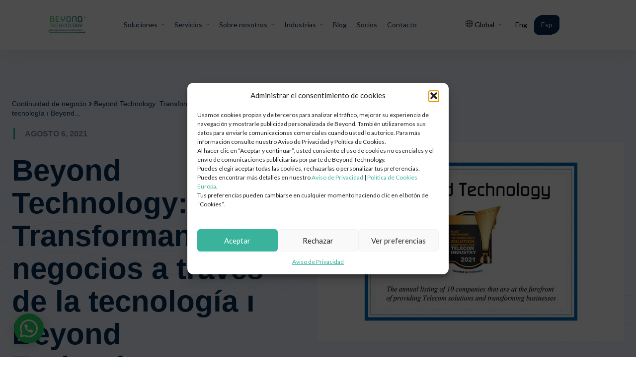

--- FILE ---
content_type: text/html; charset=UTF-8
request_url: https://beyondtechnology.net/es/blog-beyond-technology-transformando-negocios-a-traves-de-la-tecnologia/
body_size: 67982
content:
<!doctype html ><html lang="es-ES"><head><script data-no-optimize="1">var litespeed_docref=sessionStorage.getItem("litespeed_docref");litespeed_docref&&(Object.defineProperty(document,"referrer",{get:function(){return litespeed_docref}}),sessionStorage.removeItem("litespeed_docref"));</script> <meta charset="UTF-8" /><link rel="preconnect" href="https://fonts.gstatic.com/" crossorigin /><title>Beyond Technology: Transformando negocios a través de la tecnología</title><meta name="viewport" content="width=device-width, initial-scale=1.0"><link rel="pingback" href="https://beyondtechnology.net/xmlrpc.php" /><meta name='robots' content='index, follow, max-image-preview:large, max-snippet:-1, max-video-preview:-1' /><meta name="description" content="Beyond Technology, reconocida como una de las 10 principales empresas de transformación en la industria Telcos en 2021 por CIO Review." /><link rel="canonical" href="https://beyondtechnology.net/es/blog-beyond-technology-transformando-negocios-a-traves-de-la-tecnologia/" /><meta property="og:locale" content="es_ES" /><meta property="og:type" content="article" /><meta property="og:title" content="Beyond Technology: Transformando negocios a través de la tecnología" /><meta property="og:description" content="Beyond Technology, reconocida como una de las 10 principales empresas de transformación en la industria Telcos en 2021 por CIO Review." /><meta property="og:url" content="https://beyondtechnology.net/es/blog-beyond-technology-transformando-negocios-a-traves-de-la-tecnologia/" /><meta property="og:site_name" content="Beyond Technology" /><meta property="article:published_time" content="2021-08-07T02:10:49+00:00" /><meta property="article:modified_time" content="2023-09-01T17:06:46+00:00" /><meta property="og:image" content="https://beyondtechnology.net/wp-content/uploads/2021/08/Beyond-Technology-transformando-negocios-a-traves-de-la-tecnologia-i-Beyond-Technology.jpg" /><meta property="og:image:width" content="910" /><meta property="og:image:height" content="512" /><meta property="og:image:type" content="image/jpeg" /><meta name="author" content="Beyond Technology" /><meta name="twitter:card" content="summary_large_image" /><link rel='dns-prefetch' href='//www.googletagmanager.com' /><link rel='dns-prefetch' href='//fonts.googleapis.com' /><link rel='preconnect' href='https://fonts.googleapis.com' /><link rel="alternate" type="application/rss+xml" title="Beyond Technology &raquo; Feed" href="https://beyondtechnology.net/es/feed/" /><link rel="alternate" type="application/rss+xml" title="Beyond Technology &raquo; Feed de los comentarios" href="https://beyondtechnology.net/es/comments/feed/" /> <script src="[data-uri]" defer></script><script data-optimized="1" src="https://beyondtechnology.net/wp-content/plugins/litespeed-cache/assets/js/webfontloader.min.js" defer></script><link data-optimized="2" rel="stylesheet" href="https://beyondtechnology.net/wp-content/litespeed/css/18e8cd6d05617a10d9ca063e86b3fab2.css?ver=c6c91" /><link rel='stylesheet' id='cmplz-general-css' href='https://beyondtechnology.net/wp-content/plugins/complianz-gdpr/assets/css/cookieblocker.min.css' type='text/css' media='all' /> <script type="text/javascript" src="https://www.googletagmanager.com/gtag/js?id=G-TRTTKVJC1C" id="google_gtagjs-js" defer data-deferred="1"></script> <script type="text/javascript" id="google_gtagjs-js-after" src="[data-uri]" defer></script> <link rel="https://api.w.org/" href="https://beyondtechnology.net/es/wp-json/" /><link rel="alternate" title="JSON" type="application/json" href="https://beyondtechnology.net/es/wp-json/wp/v2/posts/5998" /><link rel="EditURI" type="application/rsd+xml" title="RSD" href="https://beyondtechnology.net/xmlrpc.php?rsd" /><meta name="generator" content="WordPress 6.8.3" /><link rel='shortlink' href='https://beyondtechnology.net/es/?p=5998' /><link rel="alternate" title="oEmbed (JSON)" type="application/json+oembed" href="https://beyondtechnology.net/es/wp-json/oembed/1.0/embed?url=https%3A%2F%2Fbeyondtechnology.net%2Fes%2Fblog-beyond-technology-transformando-negocios-a-traves-de-la-tecnologia%2F" /><link rel="alternate" title="oEmbed (XML)" type="text/xml+oembed" href="https://beyondtechnology.net/es/wp-json/oembed/1.0/embed?url=https%3A%2F%2Fbeyondtechnology.net%2Fes%2Fblog-beyond-technology-transformando-negocios-a-traves-de-la-tecnologia%2F&#038;format=xml" /><meta name="generator" content="WPML ver:4.8.6 stt:1,2;" /><meta name="generator" content="Site Kit by Google 1.162.1" /><style>.cmplz-hidden {
					display: none !important;
				}</style> <script type="application/ld+json" class="saswp-schema-markup-output">[{"@context":"https:\/\/schema.org\/","@type":"Article","@id":"https:\/\/beyondtechnology.net\/es\/blog-beyond-technology-transformando-negocios-a-traves-de-la-tecnologia\/#Article","url":"https:\/\/beyondtechnology.net\/es\/blog-beyond-technology-transformando-negocios-a-traves-de-la-tecnologia\/","inLanguage":"es","mainEntityOfPage":"https:\/\/beyondtechnology.net\/es\/blog-beyond-technology-transformando-negocios-a-traves-de-la-tecnologia\/","headline":"Beyond Technology: Transformando negocios a trav\u00e9s de la tecnolog\u00eda","description":"Beyond Technology, reconocida como una de las 10 principales empresas de transformaci\u00f3n en la industria Telcos en 2021 por CIO Review.","articleBody":"La innovaci\u00f3n acelerada est\u00e1 a la orden del d\u00eda. Esto es especialmente cierto para las empresas que operan en la rama de las telecomunicaciones, una industria conocida por su naturaleza disruptiva y transformadora. Las empresas de telecomunicaciones, que a menudo se enfrentan a problemas de optimizaci\u00f3n de redes y actualizaci\u00f3n de tecnolog\u00eda, necesitan reinventarse continuamente para mantenerse por delante de la competencia y ofrecer una mejor experiencia a los usuarios finales.&nbsp;    Permitiendo la transformaci\u00f3n de las empresas&nbsp;    Tanto para las telecos como para las empresas est\u00e1 Beyond Technology, una empresa de soluciones tecnol\u00f3gicas con sede en Miami, Florida, que integra tecnolog\u00eda y servicios para ayudar a la reinvenci\u00f3n de las organizaciones para el mundo digital de hoy.&nbsp;    Ofreciendo tecnolog\u00eda y servicios de \u00faltima generaci\u00f3n, como centros de datos en la nube, gesti\u00f3n centralizada en la infraestructura de la red y la habilitaci\u00f3n de despliegues 5G, Beyond Technology emplea la tecnolog\u00eda m\u00e1s eficaz y relevante para ayudar a las organizaciones a reinventarse.&nbsp;    \"Tenemos la visi\u00f3n de convertirnos en la primera opci\u00f3n para transformar las empresas\", afirma Jorge Mandujano, Presidente del Consejo de Administraci\u00f3n y CEO de Beyond Technology. \"Creemos que no es s\u00f3lo una cuesti\u00f3n de tecnolog\u00eda, sino que se trata de c\u00f3mo podemos aplicar la tecnolog\u00eda a los procesos de negocio de las diferentes empresas con empat\u00eda personal y profesional\".&nbsp;    Modelo empresarial&nbsp;    La propuesta de valor a\u00f1adido de Beyond Technology consiste en la creaci\u00f3n de un marco orquestado, a partir del cual se desarrollan soluciones personalizadas y automatizadas para cada empresa de telecomunicaciones. El modelo, explica Mandujano, consta de dos partes que comprenden dos \u00e1reas cada una. Una parte consiste en las estrategias de transformaci\u00f3n del negocio y la aplicaci\u00f3n de la IA, mientras que la otra se ocupa de aplicar la tecnolog\u00eda adecuada y colaborar con gigantes tecnol\u00f3gicos como Juniper, VMware, Google, Amazon, Infinera para realizar integraciones tecnol\u00f3gicas. \"Uno de los objetivos clave de nuestra empresa es conseguir siempre el m\u00e1ximo nivel de certificaci\u00f3n de cada uno de los socios proveedores\", menciona Mandujano.&nbsp;    Con un equipo de trabajo bien formado y experimentado, Ellos combinan estas cuatro \u00e1reas para ofrecer valor a los negocios de sus clientes mediante un proceso de dos pasos.&nbsp;    En primer lugar, vende, instala y da soporte a equipos de confianza en funci\u00f3n de las necesidades de los operadores y, a continuaci\u00f3n, despliega redes definidas por software (SDN) para suministrar de forma flexible el ancho de banda a las demandas cambiantes de los operadores. Para ello, Mandujano menciona un caso en el que una empresa de telecomunicaciones con unos 600 routers necesitaba cambiar manualmente la configuraci\u00f3n del ancho de banda, una tarea muy engorrosa. Beyond Technology fue capaz de automatizar todo el proceso de configuraci\u00f3n con el hardware y hacerlo r\u00e1pidamente desarrollando aplicaciones que interact\u00faan con el hardware, ahorrando tiempo, costes y recursos.&nbsp;    Equipado con a\u00f1os de experiencia, conocimientos y habilidades, Beyond Technology resuelve los problemas de los proveedores de servicios y otras organizaciones relativas a la optimizaci\u00f3n de la red y la eficiencia con caracter\u00edsticas y funcionalidades a\u00f1adidas.&nbsp;    \"La automatizaci\u00f3n, la organizaci\u00f3n y la identificaci\u00f3n de las \u00e1reas para mejorar los procesos y las operaciones: ah\u00ed es donde Beyond Technology destaca\".&nbsp;    dice William Rodr\u00edguez, director general de Beyond Technology en Estados Unidos, y a\u00f1ade que estas ofertas ayudan a las telecos a diferenciarse en el mercado. El uso de la IA para optimizar la tutor\u00eda a distancia es una de estas ofertas, como afirma Zoff Khan, director general-MEA de Beyond Technology: \"Encontramos una soluci\u00f3n que utiliza la IA para evaluar el compromiso de los estudiantes durante las clases en l\u00ednea, y tambi\u00e9n para detectar a trav\u00e9s de las expresiones faciales la realizaci\u00f3n correcta y \u00e9tica de los ex\u00e1menes en l\u00ednea.\"&nbsp;    Adem\u00e1s,  tiene la intenci\u00f3n de incorporar servicios profesionales a nivel de infraestructura para apoyar los despliegues de 5G. Que ya se encuentra en la fase de implementaci\u00f3n en Estados Unidos, Beyond Technology tiene la intenci\u00f3n de proporcionar servicios 5G a \u00c1frica y Oriente Medio.&nbsp;    En particular, el modelo de Beyond viene acompa\u00f1ado de un sentido de responsabilidad social. Con este fin, ha formulado actividades para mantener el equilibrio entre el trabajo y la vida personal de los empleados, as\u00ed como la creaci\u00f3n de una fundaci\u00f3n que garantiza el acceso a la educaci\u00f3n y la asistencia sanitaria a los trabajadores empobrecidos de las plantaciones de caf\u00e9 en M\u00e9xico. Est\u00e1 claro que Beyond Technology hace honor a su nombre al ir m\u00e1s all\u00e1 de la tecnolog\u00eda para servir a las personas y a las empresas.&nbsp;    Buscando crear asociaciones a largo plazo con los clientes y generando una publicidad positiva de boca en boca, Beyond est\u00e1 dispuesta a transformar cada vez m\u00e1s empresas. En el futuro, tiene previsto establecer oficinas en Europa, con sede en Espa\u00f1a, Brasil y Singapur tambi\u00e9n est\u00e1 en el radar para el mercado asi\u00e1tico. \"El valor m\u00e1s importante que tenemos es nuestra cultura de trabajo - Beyond Essence\", afirma Mandujano, refiri\u00e9ndose al modelo de estrategia de Beyond. \"El&nbsp;objetivo es exportar nuestra fuerte cultura, el trabajo en equipo y la excelencia a nuestros clientes, para poder diferenciarnos siempre de los competidores y continuar nuestro exitoso crecimiento\".&nbsp;","keywords":"#Reconocimiento, #Soluciones de Telecomunicaciones, #Transformaci\u00f3n de Negocio, ","datePublished":"2021-08-06T20:10:49-06:00","dateModified":"2023-09-01T11:06:46-06:00","author":{"@type":"Person","name":"Beyond Technology","url":"https:\/\/beyondtechnology.net\/es\/author\/beyondtech\/","sameAs":[],"image":{"@type":"ImageObject","url":"https:\/\/beyondtechnology.net\/wp-content\/litespeed\/avatar\/1155d3fd7ff4394f1c62c7a1b7283e46.jpg?ver=1767204103","height":96,"width":96}},"editor":{"@type":"Person","name":"Beyond Technology","url":"https:\/\/beyondtechnology.net\/es\/author\/beyondtech\/","sameAs":[],"image":{"@type":"ImageObject","url":"https:\/\/beyondtechnology.net\/wp-content\/litespeed\/avatar\/1155d3fd7ff4394f1c62c7a1b7283e46.jpg?ver=1767204103","height":96,"width":96}},"publisher":{"@type":"Organization","name":"Beyond","url":"https:\/\/beyondtechnology.net"},"speakable":{"@type":"SpeakableSpecification","xpath":["\/html\/head\/title","\/html\/head\/meta[@name='description']\/@content"]},"image":[{"@type":"ImageObject","@id":"https:\/\/beyondtechnology.net\/es\/blog-beyond-technology-transformando-negocios-a-traves-de-la-tecnologia\/#primaryimage","url":"https:\/\/beyondtechnology.net\/wp-content\/uploads\/2021\/08\/Beyond-Technology-transformando-negocios-a-traves-de-la-tecnologia-i-Beyond-Technology-1200x675.jpg","width":"1200","height":"675","caption":"Beyond Technology transformando negocios a traves de la tecnologia i Beyond Technology"},{"@type":"ImageObject","url":"https:\/\/beyondtechnology.net\/wp-content\/uploads\/2021\/08\/Beyond-Technology-transformando-negocios-a-traves-de-la-tecnologia-i-Beyond-Technology-1200x900.jpg","width":"1200","height":"900","caption":"Beyond Technology transformando negocios a traves de la tecnologia i Beyond Technology"},{"@type":"ImageObject","url":"https:\/\/beyondtechnology.net\/wp-content\/uploads\/2021\/08\/Beyond-Technology-transformando-negocios-a-traves-de-la-tecnologia-i-Beyond-Technology-1200x675.jpg","width":"1200","height":"675","caption":"Beyond Technology transformando negocios a traves de la tecnologia i Beyond Technology"},{"@type":"ImageObject","url":"https:\/\/beyondtechnology.net\/wp-content\/uploads\/2021\/08\/Beyond-Technology-transformando-negocios-a-traves-de-la-tecnologia-i-Beyond-Technology-675x675.jpg","width":"675","height":"675","caption":"Beyond Technology transformando negocios a traves de la tecnologia i Beyond Technology"},{"@type":"ImageObject","url":"https:\/\/beyondtechnology.net\/wp-content\/uploads\/2021\/08\/Beyond-Technology-certificate-1024x763.png","width":1024,"height":763,"caption":"Beyond Technology, reconocida como una de las 10 principales empresas de transformaci\u00f3n en la industria Telcos en 2021 por CIO Review."}]}]</script> <link rel="alternate" type="application/rss+xml" href="https://beyondtechnology.net/feed/" /><link rel="alternate" type="application/rss+xml"
href="https://beyondtechnology.net/category/cybersecurity/feed/" /><link rel="alternate" type="application/rss+xml" href="    https://beyondtechnology.net/category/business-continuity-en/feed/"/><link rel="alternate" type="application/rss+xml" href="https://beyondtechnology.net/category/digital-transformation-en/feed/" /><link rel="alternate" type="application/rss+xml" href="https://beyondtechnology.net/category/cloud-en/feed/" /><link rel="alternate" type="application/rss+xml" href="https://beyondtechnology.net/es/feed/" /><link rel="alternate" type="application/rss+xml" href="https://beyondtechnology.net/es/category/continuidad-de-negocio/feed/" /><link rel="alternate" type="application/rss+xml" href="https://beyondtechnology.net/es/category/ciberseguridad/feed/" /><link rel="alternate" type="application/rss+xml" href="https://beyondtechnology.net/es/category/transformacion-digital/feed/" /><link rel="alternate" type="application/rss+xml" href="https://beyondtechnology.net/es/category/nube/feed/" /> <script src="[data-uri]" defer></script> <link rel="icon" href="https://beyondtechnology.net/wp-content/uploads/2023/09/cropped-About-us-logo-beyond-technology-32x32.png" sizes="32x32" /><link rel="icon" href="https://beyondtechnology.net/wp-content/uploads/2023/09/cropped-About-us-logo-beyond-technology-192x192.png" sizes="192x192" /><link rel="apple-touch-icon" href="https://beyondtechnology.net/wp-content/uploads/2023/09/cropped-About-us-logo-beyond-technology-180x180.png" /><meta name="msapplication-TileImage" content="https://beyondtechnology.net/wp-content/uploads/2023/09/cropped-About-us-logo-beyond-technology-270x270.png" /></head><body class="wp-singular post-template-default single single-post postid-5998 single-format-standard wp-theme-Newspaper blog-beyond-technology-transformando-negocios-a-traves-de-la-tecnologia global-block-template-1 tdb_template_8360 td-wpml tdb-template  tdc-header-template  tdc-footer-template td-animation-stack-type0 td-full-layout"  ><div class="td-scroll-up" data-style="style1"><i class="td-icon-menu-up"></i></div><div class="td-menu-background" style="visibility:hidden"></div><div id="td-mobile-nav" style="visibility:hidden"><div class="td-mobile-container"><div class="td-menu-socials-wrap"><div class="td-menu-socials"></div><div class="td-mobile-close">
<span><i class="td-icon-close-mobile"></i></span></div></div><div class="td-mobile-content"><div class="menu-cloud-cybersecurity-esp-container"><ul id="menu-cloud-cybersecurity-esp-2" class="td-mobile-main-menu"><li class="menu-item menu-item-type-custom menu-item-object-custom menu-item-has-children menu-item-first menu-item-23650"><a href="#">Nube / Cloud<i class="td-icon-menu-right td-element-after"></i></a><ul class="sub-menu"><li class="menu-item menu-item-type-custom menu-item-object-custom menu-item-23646"><a href="/es/proteccion-y-seguridad-de-infraestructura-soluciones-en-ciberseguridad/">Gestión de Postura de Seguridad en la Nube (CSPM)</a></li><li class="menu-item menu-item-type-custom menu-item-object-custom menu-item-23647"><a href="/es/proteccion-y-seguridad-de-infraestructura-soluciones-en-ciberseguridad/">Plataforma de Protección de Cargas de Trabajo (CWPP)</a></li><li class="menu-item menu-item-type-custom menu-item-object-custom menu-item-23648"><a href="/es/proteccion-y-seguridad-de-infraestructura-soluciones-en-ciberseguridad/">Protección WAF y contra DDoS</a></li><li class="menu-item menu-item-type-custom menu-item-object-custom menu-item-23649"><a href="/es/proteccion-y-seguridad-de-infraestructura-soluciones-en-ciberseguridad/">Cifrado y Gestión de Claves</a></li></ul></li></ul></div></div></div></div><div class="td-search-background" style="visibility:hidden"></div><div class="td-search-wrap-mob" style="visibility:hidden"><div class="td-drop-down-search"><form method="get" class="td-search-form" action="https://beyondtechnology.net/es/"><div class="td-search-close">
<span><i class="td-icon-close-mobile"></i></span></div><div role="search" class="td-search-input">
<span>Buscar</span>
<input id="td-header-search-mob" type="text" value="" name="s" autocomplete="off" /></div></form><div id="td-aj-search-mob" class="td-ajax-search-flex"></div></div></div><div id="td-outer-wrap" class="td-theme-wrap"><div class="td-header-template-wrap" style="position: relative"><div class="td-header-mobile-wrap "><div id="tdi_1" class="tdc-zone"><div class="tdc_zone tdi_2  wpb_row td-pb-row"  ><style scoped>/* custom css - generated by TagDiv Composer */

/* custom css - generated by TagDiv Composer */
.tdi_2{
                    min-height: 0;
                }.td-header-mobile-wrap{
                    position: relative;
                    width: 100%;
                }</style><div id="tdi_3" class="tdc-row stretch_row_content td-stretch-content"><div class="vc_row tdi_4  wpb_row td-pb-row tdc-element-style" ><style scoped>/* custom css - generated by TagDiv Composer */

/* custom css - generated by TagDiv Composer */
.tdi_4,
                .tdi_4 .tdc-columns{
                    min-height: 0;
                }#tdi_3.tdc-rist-top-active .tdi_4 > .td-element-style:after,
                 #tdi_3.tdc-rist-bottom-active .tdi_4 > .td-element-style:after{
                    content: '' !important;
                    width: 100% !important;
                    height: 100% !important;
                    position: absolute !important;
                    top: 0 !important;
                    left: 0 !important;
                    z-index: 0 !important;
                    display: block !important;
                    background: #c9c9c9 !important;
                }.tdi_4,
				.tdi_4 .tdc-columns{
				    display: block;
				}.tdi_4 .tdc-columns{
				    width: 100%;
				}.tdi_4:before,
				.tdi_4:after{
				    display: table;
				}

/* phone */
@media (max-width: 767px){
.tdi_4,
				.tdi_4 .tdc-columns{
				    display: flex;
				
				    flex-direction: row;
				
				    flex-wrap: nowrap;
				
				    justify-content: center;
				
				    align-items: flex-start;
				}.tdi_4 .tdc-columns{
				    width: 100%;
				}.tdi_4:before,
				.tdi_4:after{
				    display: none;
				}
}
/* inline tdc_css att - generated by TagDiv Composer */

.tdi_4{
position:relative;
}

.tdi_4 .td_block_wrap{ text-align:left }

/* phone */
@media (max-width: 767px)
{
.tdi_4{
padding-top:5px !important;
padding-bottom:5px !important;
}
}</style><div class="tdi_3_rand_style td-element-style" ><style>/* custom css - generated by TagDiv Composer */

.tdi_3_rand_style{
background-color:#ffffff !important;
}</style></div><div class="vc_column tdi_6  wpb_column vc_column_container tdc-column td-pb-span12"><style scoped>/* custom css - generated by TagDiv Composer */

/* custom css - generated by TagDiv Composer */
.tdi_6{
                    vertical-align: baseline;
                }.tdi_6 > .wpb_wrapper,
				.tdi_6 > .wpb_wrapper > .tdc-elements{
				    display: block;
				}.tdi_6 > .wpb_wrapper > .tdc-elements{
				    width: 100%;
				}.tdi_6 > .wpb_wrapper > .vc_row_inner{
				    width: auto;
				}.tdi_6 > .wpb_wrapper{
				    width: auto;
				    height: auto;
				}

/* phone */
@media (max-width: 767px){
.tdi_6 > .wpb_wrapper,
				.tdi_6 > .wpb_wrapper > .tdc-elements{
				    display: flex;
				
				    flex-direction: row;
				
				    flex-wrap: nowrap;
				
				    justify-content: space-between;
				
				    align-items: center;
				}.tdi_6 > .wpb_wrapper > .tdc-elements{
				    width: 100%;
				}.tdi_6 > .wpb_wrapper > .vc_row_inner{
				    width: auto;
				}.tdi_6 > .wpb_wrapper{
				    width: 100%;
				    height: 100%;
				}
}</style><div class="wpb_wrapper" ><div class=" td-animation-stack td_block_wrap tdb_header_logo tdi_7 td-pb-border-top td_block_template_1 tdb-header-align"  data-td-block-uid="tdi_7" ><style>/* inline tdc_css att - generated by TagDiv Composer */

/* phone */
@media (max-width: 767px)
{
.tdi_7{
width:80% !important;
}
}</style><style>/* custom css - generated by TagDiv Composer */
.tdb-header-align{
                  vertical-align: middle;
                }.tdb_header_logo{
                  margin-bottom: 0;
                  clear: none;
                }.tdb_header_logo .tdb-logo-a,
                .tdb_header_logo h1{
                  display: flex;
                  pointer-events: auto;
                  align-items: flex-start;
                }.tdb_header_logo h1{
                  margin: 0;
                  line-height: 0;
                }.tdb_header_logo .tdb-logo-img-wrap img{
                  display: block;
                }.tdb_header_logo .tdb-logo-svg-wrap + .tdb-logo-img-wrap{
                  display: none;
                }.tdb_header_logo .tdb-logo-svg-wrap svg{
                  width: 50px;
                  display: block;
                  transition: fill .3s ease;
                }.tdb_header_logo .tdb-logo-text-wrap{
                  display: flex;
                }.tdb_header_logo .tdb-logo-text-title,
                .tdb_header_logo .tdb-logo-text-tagline{
                  -webkit-transition: all 0.2s ease;
                  transition: all 0.2s ease;
                }.tdb_header_logo .tdb-logo-text-title{
                  background-size: cover;
                  background-position: center center;
                  font-size: 75px;
                  font-family: serif;
                  line-height: 1.1;
                  color: #222;
                  white-space: nowrap;
                }.tdb_header_logo .tdb-logo-text-tagline{
                  margin-top: 2px;
                  font-size: 12px;
                  font-family: serif;
                  letter-spacing: 1.8px;
                  line-height: 1;
                  color: #767676;
                }.tdb_header_logo .tdb-logo-icon{
                  position: relative;
                  font-size: 46px;
                  color: #000;
                }.tdb_header_logo .tdb-logo-icon-svg{
                  line-height: 0;
                }.tdb_header_logo .tdb-logo-icon-svg svg{
                  width: 46px;
                  height: auto;
                }.tdb_header_logo .tdb-logo-icon-svg svg,
                .tdb_header_logo .tdb-logo-icon-svg svg *{
                  fill: #000;
                }.tdi_7 .tdb-logo-a,
                .tdi_7 h1{
                    flex-direction: row;
                
                    align-items: center;
                
                    justify-content: flex-start;
                }.tdi_7 .tdb-logo-svg-wrap{
                    display: block;
                }.tdi_7 .tdb-logo-svg-wrap + .tdb-logo-img-wrap{
                    display: none;
                }.tdi_7 .tdb-logo-img-wrap{
                    display: block;
                }.tdi_7 .tdb-logo-text-tagline{
                    margin-top: 2px;
                    margin-left: 0;
                
                    display: block;
                }.tdi_7 .tdb-logo-text-title{
                    display: block;
                }.tdi_7 .tdb-logo-text-wrap{
                    flex-direction: column;
                
                    align-items: flex-start;
                }.tdi_7 .tdb-logo-icon{
                    top: 0px;
                
                    display: block;
                }@media (max-width: 767px) {
                  .tdb_header_logo .tdb-logo-text-title {
                    font-size: 36px;
                  }
                }@media (max-width: 767px) {
                  .tdb_header_logo .tdb-logo-text-tagline {
                    font-size: 11px;
                  }
                }

/* phone */
@media (max-width: 767px){
.tdi_7 .tdb-logo-svg-wrap{
                    max-width: 100px;
                }.tdi_7 .tdb-logo-svg-wrap svg{
                    width: 100px !important;
                    height: auto;
                }.tdi_7 .tdb-logo-img{
                    max-width: 40%;
                }
}</style><div class="tdb-block-inner td-fix-index"><a class="tdb-logo-a" href="https://beyondtechnology.net/es/" title="Beyond Technology logo"><span class="tdb-logo-img-wrap"><img class="tdb-logo-img td-lazy-img" data-type="image_tag" data-img-url="https://beyondtechnology.net/wp-content/uploads/2025/05/Logos-Registro_Logo_Beyond-Technology_Secundario-scaled.webp" alt="Beyond Technology logo"  title="Beyond Technology logo"  width="2560" height="1286" /></span></a></div></div><div class="tdm_block td_block_wrap td_block_wrap tdm_block_popup tdi_8 td-pb-border-top td_block_template_1"  data-td-block-uid="tdi_8" ><style>/* inline tdc_css att - generated by TagDiv Composer */

/* phone */
@media (max-width: 767px)
{
.tdi_8{
margin-bottom:0px !important;
}
}

/* portrait */
@media (min-width: 768px) and (max-width: 1018px)
{
.tdi_8{
display:none !important;
}
}</style><style>/* custom css - generated by TagDiv Composer */
.tdm-popup-modal-prevent-scroll{
                    overflow: hidden;
                }.tdm-popup-modal-wrap,
                .tdm-popup-modal-bg{
                    top: 0;
                    left: 0;
                    width: 100%;
                    height: 100%;
                }.tdm-popup-modal-wrap{
                    position: fixed;
                    display: flex;
                    z-index: 10002;
                }.tdm-popup-modal-bg{
                    position: absolute;
                }.tdm-popup-modal{
                    display: flex;
                    flex-direction: column;
                    position: relative;
                    background-color: #fff;
                    width: 700px;
                    max-width: 100%;
                    max-height: 100%;
                    border-radius: 3px;
                    overflow: hidden;
                    z-index: 1;
                }.tdm-pm-header{
                    display: flex;
                    align-items: center;
                    width: 100%;
                    padding: 19px 25px 16px;
                    z-index: 10;
                }.tdm-pmh-title{
                    margin: 0;
                    padding: 0;
                    font-size: 18px;
                    line-height: 1.2;
                    font-weight: 600;
                    color: #1D2327;
                }a.tdm-pmh-title:hover{
                    color: var(--td_theme_color, #4db2ec);
                }.tdm-pmh-close{
                    position: relative;
                    margin-left: auto;
                    font-size: 14px;
                    color: #878d93;
                    cursor: pointer;
                }.tdm-pmh-close *{
                    pointer-events: none; 
                }.tdm-pmh-close svg{
                    width: 14px;
                    fill: #878d93;
                }.tdm-pmh-close:hover{
                    color: #000;
                }.tdm-pmh-close:hover svg{
                    fill: #000;
                }.tdm-pm-body{
                    flex: 1;
                    padding: 30px 25px;
                    overflow: auto;
                    overflow-x: hidden;
                }.tdm-pm-body > p:empty{
                    display: none;
                }.tdm-pm-body .tdc-row:not([class*='stretch_row_']),
                .tdm-pm-body .tdc-row-composer:not([class*='stretch_row_']){
                    width: auto !important;
                    max-width: 1240px;
                }.tdm-popup-modal-over-screen,
                .tdm-popup-modal-over-screen .tdm-pm-body .tdb_header_search .tdb-search-form,
                .tdm-popup-modal-over-screen .tdm-pm-body .tdb_header_logo .tdb-logo-a,
                .tdm-popup-modal-over-screen .tdm-pm-body .tdb_header_logo h1{
                    pointer-events: none;
                }.tdm-popup-modal-over-screen .tdm-btn{
                    pointer-events: none !important;
                }.tdm-popup-modal-over-screen .tdm-popup-modal-bg{
                    opacity: 0;
                    transition: opacity .2s ease-in;
                }.tdm-popup-modal-over-screen.tdm-popup-modal-open .tdm-popup-modal-bg{
                    opacity: 1;
                    transition: opacity .2s ease-out;
                }.tdm-popup-modal-over-screen.tdm-popup-modal-open .tdm-popup-modal,
                .tdm-popup-modal-over-screen.tdm-popup-modal-open .tdm-pm-body .tdb_header_search .tdb-search-form,
                .tdm-popup-modal-over-screen.tdm-popup-modal-open .tdm-pm-body .tdb_header_logo .tdb-logo-a,
                .tdm-popup-modal-over-screen.tdm-popup-modal-open .tdm-pm-body .tdb_header_logo h1{
                    pointer-events: auto; 
                }.tdm-popup-modal-over-screen.tdm-popup-modal-open .tdm-btn{
                    pointer-events: auto !important;
                }.tdm-popup-modal:hover .td-admin-edit{
                  display: block;
                  z-index: 11;
                }body .tdi_8 .tds-button{
                    text-align: center;
                }#tdm-popup-modal-td_m_98dc{
                    align-items: center;
                
                    justify-content: center;
                }#tdm-popup-modal-td_m_98dc.tdm-popup-modal-over-screen .tdm-popup-modal{
                    opacity: 0;
                    transform: scale(.95);
                    transition: opacity .2s ease-in, transform .2s ease-in;
                }#tdm-popup-modal-td_m_98dc.tdm-popup-modal-over-screen.tdm-popup-modal-open .tdm-popup-modal{
                    opacity: 1;
                    transform: scale(1);
                    transition: opacity .2s ease-out, transform .2s ease-out;
                }#tdm-popup-modal-td_m_98dc .tdm-popup-modal{
                    width: 100%;
                
                    box-shadow:  0px 2px 4px 0px rgba(0, 0, 0, 0.2);
                }#tdm-popup-modal-td_m_98dc .tdm-pm-header{
                    display: flex;
                
                    border-width: 1px;
                    border-style: solid;
                    border-color: #EBEBEB;
                }#tdm-popup-modal-td_m_98dc .tdm-pmh-close{
                    top: 0px;
                }#tdm-popup-modal-td_m_98dc.tdm-popup-modal-open{
                    pointer-events: auto;
                }#tdm-popup-modal-td_m_98dc .tdm-popup-modal-bg{
                    background: rgba(0,0,0,0.85);
                }@media (min-width: 783px) {
                    .admin-bar .tdm-popup-modal-wrap {
                        padding-top: 32px;
                    }
                }@media (max-width: 782px) {
                    .admin-bar .tdm-popup-modal-wrap {
                        padding-top: 46px;
                    }
                }@media (min-width: 1141px) {
                    .tdm-pm-body .tdc-row:not([class*='stretch_row_']),
                    .tdm-pm-body .tdc-row-composer:not([class*='stretch_row_']) {
                        padding-left: 24px;
                        padding-right: 24px;
                    }
                }@media (min-width: 1019px) and (max-width: 1140px) {
                    .tdm-pm-body .tdc-row:not([class*='stretch_row_']),
                    .tdm-pm-body .tdc-row-composer:not([class*='stretch_row_']) {
                        padding-left: 20px;
                        padding-right: 20px;
                    }
                }@media (max-width: 767px) {
                    .tdm-pm-body .tdc-row:not([class*='stretch_row_']) {
                        padding-left: 20px;
                        padding-right: 20px;
                    }
                }

/* landscape */
@media (min-width: 1019px) and (max-width: 1140px){
#tdm-popup-modal-td_m_98dc .tdm-pm-header{
                    border-width: 1px;
                    border-style: solid;
                    border-color: #EBEBEB;
                }
}

/* portrait */
@media (min-width: 768px) and (max-width: 1018px){
#tdm-popup-modal-td_m_98dc .tdm-pm-header{
                    border-width: 1px;
                    border-style: solid;
                    border-color: #EBEBEB;
                }
}

/* phone */
@media (max-width: 767px){
#tdm-popup-modal-td_m_98dc .tdm-popup-modal{
                    box-shadow: none;
                }#tdm-popup-modal-td_m_98dc .tdm-pm-header{
                    border-width: 1px;
                    border-style: solid;
                    border-color: #EBEBEB;
                }#tdm-popup-modal-td_m_98dc .tdm-pm-body{
                    padding: 20 10;
                }
}</style><style>/* custom css - generated by TagDiv Composer */
.tdi_9 .tdm-btn-text,
				.tdi_9 i{
					color: var(--blck-custom-color-1);
				}.tdi_9 svg{
				    fill: var(--blck-custom-color-1);
				}.tdi_9 svg *{
				    fill: inherit;
				}.tdi_9 .tdm-btn-icon:last-child{
					margin-left: 14px;
				}.tdi_9,
				.tdi_9:before{
					border-radius: 4px;
				}.tdi_9{
					box-shadow:  0px 2px 16px 0px rgba(77,178,236,0.8);
				}.tdi_9:hover{
					box-shadow:  0px 4px 26px 0px rgba(0,0,0,0.3);
				}.tdi_9:hover,
				.tdi_8.td-scroll-in-view .tdi_9{
					transform: scale(1.1);
					-webkit-transform: scale(1.1);
				}.tdi_8:hover,
				.tdi_8.td-scroll-in-view{
                    z-index: 999;
                }

/* phone */
@media (max-width: 767px){
.tdi_9 i{
					font-size: 20px;
				}.tdi_9 .tdm-btn-icon:last-child{
					margin-left: 0px;
				}.tdi_9,
				.tdi_9:before{
					border-radius: 10px;
				}.tdi_9{
					box-shadow: none;
				}.tdi_9:hover{
					box-shadow: none;
				}
}</style><div class="tds-button td-fix-index"><a href="#"  title="" class="tds-button8 tdm-btn tdm-btn-lg tdi_9 " ><span class="tdm-btn-text"></span><i class="tdm-btn-icon tdc-font-typcn tdc-font-typcn-th-menu"></i></a></div><div id="tdm-popup-modal-td_m_98dc" class="tdm-popup-modal-wrap tdm-popup-modal-over-screen" style="display:none;" ><div class="tdm-popup-modal-bg"></div><div class="tdm-popup-modal td-theme-wrap"><div class="tdm-pm-header"><h3 class="tdm-pmh-title">Menu</h3><div class="tdm-pmh-close" ><i class="td-icon-modal-close"></i></div></div><div class="tdm-pm-body"><p><div id="tdi_10" class="tdc-zone"><div class="tdc_zone tdi_11  wpb_row td-pb-row"  ><style scoped>/* custom css - generated by TagDiv Composer */

/* custom css - generated by TagDiv Composer */
.tdi_11{
                    min-height: 0;
                }</style><div id="tdi_12" class="tdc-row stretch_row"><div class="vc_row tdi_13  wpb_row td-pb-row" ><style scoped>/* custom css - generated by TagDiv Composer */

/* custom css - generated by TagDiv Composer */
.tdi_13,
                .tdi_13 .tdc-columns{
                    min-height: 0;
                }.tdi_13,
				.tdi_13 .tdc-columns{
				    display: block;
				}.tdi_13 .tdc-columns{
				    width: 100%;
				}.tdi_13:before,
				.tdi_13:after{
				    display: table;
				}
/* inline tdc_css att - generated by TagDiv Composer */

.tdi_13{
padding-top:20px !important;
}

.tdi_13 .td_block_wrap{ text-align:left }</style><div class="vc_column tdi_15  wpb_column vc_column_container tdc-column td-pb-span3"><style scoped>/* custom css - generated by TagDiv Composer */

/* custom css - generated by TagDiv Composer */
.tdi_15{
                    vertical-align: baseline;
                }.tdi_15 > .wpb_wrapper,
				.tdi_15 > .wpb_wrapper > .tdc-elements{
				    display: block;
				}.tdi_15 > .wpb_wrapper > .tdc-elements{
				    width: 100%;
				}.tdi_15 > .wpb_wrapper > .vc_row_inner{
				    width: auto;
				}.tdi_15 > .wpb_wrapper{
				    width: auto;
				    height: auto;
				}</style><div class="wpb_wrapper" ><div class="td_block_wrap tdb_header_menu tdi_16 tds_menu_active1 tds_menu_sub_active2 tdb-mm-align-screen td-pb-border-top td_block_template_1 tdb-header-align"  data-td-block-uid="tdi_16"  style=" z-index: 999;"><style>/* inline tdc_css att - generated by TagDiv Composer */

/* desktop */ @media(min-width: 1141px) { .tdi_16 { 
display:none !important;
} }

/* landscape */
@media (min-width: 1019px) and (max-width: 1140px)
{
.tdi_16{
margin-right:8px !important;
margin-left:8px !important;
display:none !important;
}
}

/* portrait */
@media (min-width: 768px) and (max-width: 1018px)
{
.tdi_16{
display:none !important;
}
}</style><style>/* custom css - generated by TagDiv Composer */
.tdb_header_menu{
                  margin-bottom: 0;
                  z-index: 999;
                  clear: none;
                }.tdb_header_menu .tdb-main-sub-icon-fake,
                .tdb_header_menu .tdb-sub-icon-fake{
                    display: none;
                }.rtl .tdb_header_menu .tdb-menu{
                  display: flex;
                }.tdb_header_menu .tdb-menu{
                  display: inline-block;
                  vertical-align: middle;
                  margin: 0;
                }.tdb_header_menu .tdb-menu .tdb-mega-menu-inactive,
                .tdb_header_menu .tdb-menu .tdb-menu-item-inactive{
                  pointer-events: none;
                }.tdb_header_menu .tdb-menu .tdb-mega-menu-inactive > ul,
                .tdb_header_menu .tdb-menu .tdb-menu-item-inactive > ul{
                  visibility: hidden;
                  opacity: 0;
                }.tdb_header_menu .tdb-menu .sub-menu{
                  font-size: 14px;
                
                  position: absolute;
                  top: -999em;
                  background-color: #fff;
                  z-index: 99;
                }.tdb_header_menu .tdb-menu .sub-menu > li{
                  list-style-type: none;
                  margin: 0;
                  font-family: var(--td_default_google_font_1, 'Open Sans', 'Open Sans Regular', sans-serif);
                }.tdb_header_menu .tdb-menu > li{
                  float: left;
                  list-style-type: none;
                  margin: 0;
                }.tdb_header_menu .tdb-menu > li > a{
                  position: relative;
                  display: inline-block;
                  padding: 0 14px;
                  font-weight: 700;
                  font-size: 14px;
                  line-height: 48px;
                  vertical-align: middle;
                  text-transform: uppercase;
                  -webkit-backface-visibility: hidden;
                  color: #000;
                  font-family: var(--td_default_google_font_1, 'Open Sans', 'Open Sans Regular', sans-serif);
                }.tdb_header_menu .tdb-menu > li > a:after{
                  content: '';
                  position: absolute;
                  bottom: 0;
                  left: 0;
                  right: 0;
                  margin: 0 auto;
                  width: 0;
                  height: 3px;
                  background-color: var(--td_theme_color, #4db2ec);
                  -webkit-transform: translate3d(0, 0, 0);
                  transform: translate3d(0, 0, 0);
                  -webkit-transition: width 0.2s ease;
                  transition: width 0.2s ease;
                }.tdb_header_menu .tdb-menu > li > a > .tdb-menu-item-text{
                  display: inline-block;
                }.tdb_header_menu .tdb-menu > li > a .tdb-menu-item-text,
                .tdb_header_menu .tdb-menu > li > a span{
                  vertical-align: middle;
                  float: left;
                }.tdb_header_menu .tdb-menu > li > a .tdb-sub-menu-icon{
                  margin: 0 0 0 7px;
                }.tdb_header_menu .tdb-menu > li > a .tdb-sub-menu-icon-svg{
                  float: none;
                  line-height: 0;
                }.tdb_header_menu .tdb-menu > li > a .tdb-sub-menu-icon-svg svg{
                  width: 14px;
                  height: auto;
                }.tdb_header_menu .tdb-menu > li > a .tdb-sub-menu-icon-svg svg,
                .tdb_header_menu .tdb-menu > li > a .tdb-sub-menu-icon-svg svg *{
                  fill: #000;
                }.tdb_header_menu .tdb-menu > li.current-menu-item > a:after,
                .tdb_header_menu .tdb-menu > li.current-menu-ancestor > a:after,
                .tdb_header_menu .tdb-menu > li.current-category-ancestor > a:after,
                .tdb_header_menu .tdb-menu > li.current-page-ancestor > a:after,
                .tdb_header_menu .tdb-menu > li:hover > a:after,
                .tdb_header_menu .tdb-menu > li.tdb-hover > a:after{
                  width: 100%;
                }.tdb_header_menu .tdb-menu > li:hover > ul,
                .tdb_header_menu .tdb-menu > li.tdb-hover > ul{
                  top: auto;
                  display: block !important;
                }.tdb_header_menu .tdb-menu > li.td-normal-menu > ul.sub-menu{
                  top: auto;
                  left: 0;
                  z-index: 99;
                }.tdb_header_menu .tdb-menu > li .tdb-menu-sep{
                  position: relative;
                  vertical-align: middle;
                  font-size: 14px;
                }.tdb_header_menu .tdb-menu > li .tdb-menu-sep-svg{
                  line-height: 0;
                }.tdb_header_menu .tdb-menu > li .tdb-menu-sep-svg svg{
                  width: 14px;
                  height: auto;
                }.tdb_header_menu .tdb-menu > li:last-child .tdb-menu-sep{
                  display: none;
                }.tdb_header_menu .tdb-menu-item-text{
                  word-wrap: break-word;
                }.tdb_header_menu .tdb-menu-item-text,
                .tdb_header_menu .tdb-sub-menu-icon,
                .tdb_header_menu .tdb-menu-more-subicon{
                  vertical-align: middle;
                }.tdb_header_menu .tdb-sub-menu-icon,
                .tdb_header_menu .tdb-menu-more-subicon{
                  position: relative;
                  top: 0;
                  padding-left: 0;
                }.tdb_header_menu .tdb-normal-menu{
                  position: relative;
                }.tdb_header_menu .tdb-normal-menu ul{
                  left: 0;
                  padding: 15px 0;
                  text-align: left;
                }.tdb_header_menu .tdb-normal-menu ul ul{
                  margin-top: -15px;
                }.tdb_header_menu .tdb-normal-menu ul .tdb-menu-item{
                  position: relative;
                  list-style-type: none;
                }.tdb_header_menu .tdb-normal-menu ul .tdb-menu-item > a{
                  position: relative;
                  display: block;
                  padding: 7px 30px;
                  font-size: 12px;
                  line-height: 20px;
                  color: #111;
                }.tdb_header_menu .tdb-normal-menu ul .tdb-menu-item > a .tdb-sub-menu-icon,
                .tdb_header_menu .td-pulldown-filter-list .tdb-menu-item > a .tdb-sub-menu-icon{
                  position: absolute;
                  top: 50%;
                  -webkit-transform: translateY(-50%);
                  transform: translateY(-50%);
                  right: 0;
                  padding-right: inherit;
                  font-size: 7px;
                  line-height: 20px;
                }.tdb_header_menu .tdb-normal-menu ul .tdb-menu-item > a .tdb-sub-menu-icon-svg,
                .tdb_header_menu .td-pulldown-filter-list .tdb-menu-item > a .tdb-sub-menu-icon-svg{
                  line-height: 0;
                }.tdb_header_menu .tdb-normal-menu ul .tdb-menu-item > a .tdb-sub-menu-icon-svg svg,
                .tdb_header_menu .td-pulldown-filter-list .tdb-menu-item > a .tdb-sub-menu-icon-svg svg{
                  width: 7px;
                  height: auto;
                }.tdb_header_menu .tdb-normal-menu ul .tdb-menu-item > a .tdb-sub-menu-icon-svg svg,
                .tdb_header_menu .tdb-normal-menu ul .tdb-menu-item > a .tdb-sub-menu-icon-svg svg *,
                .tdb_header_menu .td-pulldown-filter-list .tdb-menu-item > a .tdb-sub-menu-icon svg,
                .tdb_header_menu .td-pulldown-filter-list .tdb-menu-item > a .tdb-sub-menu-icon svg *{
                  fill: #000;
                }.tdb_header_menu .tdb-normal-menu ul .tdb-menu-item:hover > ul,
                .tdb_header_menu .tdb-normal-menu ul .tdb-menu-item.tdb-hover > ul{
                  top: 0;
                  display: block !important;
                }.tdb_header_menu .tdb-normal-menu ul .tdb-menu-item.current-menu-item > a,
                .tdb_header_menu .tdb-normal-menu ul .tdb-menu-item.current-menu-ancestor > a,
                .tdb_header_menu .tdb-normal-menu ul .tdb-menu-item.current-category-ancestor > a,
                .tdb_header_menu .tdb-normal-menu ul .tdb-menu-item.current-page-ancestor > a,
                .tdb_header_menu .tdb-normal-menu ul .tdb-menu-item.tdb-hover > a,
                .tdb_header_menu .tdb-normal-menu ul .tdb-menu-item:hover > a{
                  color: var(--td_theme_color, #4db2ec);
                }.tdb_header_menu .tdb-normal-menu > ul{
                  left: -15px;
                }.tdb_header_menu.tdb-menu-sub-inline .tdb-normal-menu ul,
                .tdb_header_menu.tdb-menu-sub-inline .td-pulldown-filter-list{
                  width: 100% !important;
                }.tdb_header_menu.tdb-menu-sub-inline .tdb-normal-menu ul li,
                .tdb_header_menu.tdb-menu-sub-inline .td-pulldown-filter-list li{
                  display: inline-block;
                  width: auto !important;
                }.tdb_header_menu.tdb-menu-sub-inline .tdb-normal-menu,
                .tdb_header_menu.tdb-menu-sub-inline .tdb-normal-menu .tdb-menu-item{
                  position: static;
                }.tdb_header_menu.tdb-menu-sub-inline .tdb-normal-menu ul ul{
                  margin-top: 0 !important;
                }.tdb_header_menu.tdb-menu-sub-inline .tdb-normal-menu > ul{
                  left: 0 !important;
                }.tdb_header_menu.tdb-menu-sub-inline .tdb-normal-menu .tdb-menu-item > a .tdb-sub-menu-icon{
                  float: none;
                  line-height: 1;
                }.tdb_header_menu.tdb-menu-sub-inline .tdb-normal-menu .tdb-menu-item:hover > ul,
                .tdb_header_menu.tdb-menu-sub-inline .tdb-normal-menu .tdb-menu-item.tdb-hover > ul{
                  top: 100%;
                }.tdb_header_menu.tdb-menu-sub-inline .tdb-menu-items-dropdown{
                  position: static;
                }.tdb_header_menu.tdb-menu-sub-inline .td-pulldown-filter-list{
                  left: 0 !important;
                }.tdb-menu .tdb-mega-menu .sub-menu{
                  -webkit-transition: opacity 0.3s ease;
                  transition: opacity 0.3s ease;
                  width: 1114px !important;
                }.tdb-menu .tdb-mega-menu .sub-menu,
                .tdb-menu .tdb-mega-menu .sub-menu > li{
                  position: absolute;
                  left: 50%;
                  -webkit-transform: translateX(-50%);
                  transform: translateX(-50%);
                }.tdb-menu .tdb-mega-menu .sub-menu > li{
                  top: 0;
                  width: 100%;
                  max-width: 1114px !important;
                  height: auto;
                  background-color: #fff;
                  border: 1px solid #eaeaea;
                  overflow: hidden;
                }.tdc-dragged .tdb-block-menu ul{
                  visibility: hidden !important;
                  opacity: 0 !important;
                  -webkit-transition: all 0.3s ease;
                  transition: all 0.3s ease;
                }.tdb-mm-align-screen .tdb-menu .tdb-mega-menu .sub-menu{
                  -webkit-transform: translateX(0);
                  transform: translateX(0);
                }.tdb-mm-align-parent .tdb-menu .tdb-mega-menu{
                  position: relative;
                }.tdb-menu .tdb-mega-menu .tdc-row:not([class*='stretch_row_']),
                .tdb-menu .tdb-mega-menu .tdc-row-composer:not([class*='stretch_row_']){
                    width: auto !important;
                    max-width: 1240px;
                }.tdb-menu .tdb-mega-menu-page > .sub-menu > li .tdb-page-tpl-edit-btns{
                    position: absolute;
					top: 0;
					left: 0;
					display: none;
					flex-wrap: wrap;
					gap: 0 4px;
                }.tdb-menu .tdb-mega-menu-page > .sub-menu > li:hover .tdb-page-tpl-edit-btns{
                    display: flex;
                }.tdb-menu .tdb-mega-menu-page > .sub-menu > li .tdb-page-tpl-edit-btn{
					background-color: #000;
					padding: 1px 8px 2px;
					font-size: 11px;
					color: #fff;
					z-index: 100;
				}.tdi_16 .tdb-menu > li > a,
                .tdi_16 .td-subcat-more{
                    padding: 10 10px;
                }.tdi_16 .tdb-menu > li .tdb-menu-sep,
                .tdi_16 .tdb-menu-items-dropdown .tdb-menu-sep{
                    top: -1px;
                }.tdi_16 .tdb-menu > li > a .tdb-sub-menu-icon,
                .tdi_16 .td-subcat-more .tdb-menu-more-subicon{
                    font-size: 10px;
                
                    margin-left: 8px;
                
                    top: -1px;
                
                    color: #2bb4b1;
                }.tdi_16 .td-subcat-more .tdb-menu-more-icon{
                    font-size: 13px;
                
                    top: 0px;
                }.tdi_16 .tdb-menu > li > a .tdb-sub-menu-icon-svg svg,
                .tdi_16 .tdb-menu > li > a .tdb-sub-menu-icon-svg svg *,
                .tdi_16 .td-subcat-more .tdb-menu-more-subicon-svg svg,
                .tdi_16 .td-subcat-more .tdb-menu-more-subicon-svg svg *{
                    fill: #2bb4b1;
                }.tdi_16 .tdb-menu > li > a,
                .tdi_16 .td-subcat-more,
                .tdi_16 .td-subcat-more > .tdb-menu-item-text{
                    font-family:Lato !important;font-size:12px !important;line-height:40px !important;font-weight:400 !important;text-transform:none !important;
                }.tdi_16 .tdb-menu > .tdb-normal-menu > ul,
                .tdi_16 .td-pulldown-filter-list{
                    left: 1px;
                }.tdi_16 .tdb-normal-menu ul ul,
                .tdi_16 .td-pulldown-filter-list .sub-menu{
                    margin-top: 5px;
                }.tdi_16 .tdb-menu .tdb-normal-menu ul,
                .tdi_16 .td-pulldown-filter-list,
                .tdi_16 .td-pulldown-filter-list .sub-menu{
                    padding: 10px 10px;
                
                    text-align: center;
                
                    box-shadow:  0px 2px 20px 0px rgba(2,2,71,0.1);
                }.tdi_16 .tdb-menu .tdb-normal-menu ul .tdb-menu-item > a,
                .tdi_16 .tdb-menu-items-dropdown .td-pulldown-filter-list li > a{
                    padding: 5px 5px;
                }.tdi_16 .tdb-normal-menu ul .tdb-menu-item > a .tdb-sub-menu-icon-svg svg,
                .tdi_16 .td-pulldown-filter-list .tdb-menu-item > a .tdb-sub-menu-icon svg{
                    width: 13px;
                }.tdi_16 .tdb-normal-menu ul .tdb-menu-item > a .tdb-menu-item-text{
                    margin-right: 5px;
                
                    display: inline-block;
                }.tdi_16 .tdb-normal-menu ul .tdb-menu-item > a .tdb-sub-menu-icon{
                    right: auto;
                }.tdi_16 .tdb-normal-menu ul .tdb-menu-item > a .tdb-sub-menu-icon,
                .tdi_16 .td-pulldown-filter-list .tdb-menu-item > a .tdb-sub-menu-icon{
                    margin-top: 1px;
                }.tdi_16 .tdb-menu .tdb-normal-menu ul .tdb-menu-item > a,
                .tdi_16 .tdb-menu-items-dropdown .td-pulldown-filter-list li a,
                .tdi_16 .tdb-menu-items-dropdown .td-pulldown-filter-list li a{
                    color: var(--blck-custom-color-1);
                }.tdi_16 .tdb-menu .tdb-normal-menu ul .tdb-menu-item > a .tdb-sub-menu-icon-svg svg,
                .tdi_16 .tdb-menu .tdb-normal-menu ul .tdb-menu-item > a .tdb-sub-menu-icon-svg svg *,
                .tdi_16 .tdb-menu-items-dropdown .td-pulldown-filter-list li a .tdb-sub-menu-icon-svg svg,
                .tdi_16 .tdb-menu-items-dropdown .td-pulldown-filter-list li a .tdb-sub-menu-icon-svg svg *{
                    fill: var(--blck-custom-color-1);
                }.tdi_16 .tdb-menu .tdb-normal-menu ul .tdb-menu-item > a .tdb-sub-menu-icon,
                .tdi_16 .tdb-menu-items-dropdown .td-pulldown-filter-list li a .tdb-sub-menu-icon{
                    color: var(--blck-custom-color-1);
                }.tdi_16 .tdb-menu .tdb-normal-menu ul .tdb-menu-item > a .tdb-sub-menu-icon-svg svg,
                .tdi_16 .tdb-menu .tdb-normal-menu ul .tdb-menu-item > a .tdb-sub-menu-icon-svg svg *,
                .tdi_16 .tdb-menu-items-dropdown  .td-pulldown-filter-list li a .tdb-sub-menu-icon-svg svg,
                .tdi_16 .tdb-menu-items-dropdown  .td-pulldown-filter-list li a .tdb-sub-menu-icon-svg svg *{
                    fill: var(--blck-custom-color-1);
                }.tdi_16 .tdb-menu .tdb-normal-menu ul .tdb-menu-item > a,
                .tdi_16 .td-pulldown-filter-list li a{
                    font-family:Lato !important;font-size:14px !important;line-height:40px !important;font-weight:700 !important;letter-spacing:0.5px !important;
                }.tdi_16 .tdb-mega-menu-page > .sub-menu > li{
                    padding: 0px;
                }.tdi_16 .tdb-mega-menu .tdb_header_mega_menu{
                    margin-left: 0;
                }.tdi_16 .tdb-menu .tdb-mega-menu .sub-menu > li{
					border-width: 0px;
				
					box-shadow:  0px 4px 30px 0px rgba(2,2,71,0.1);
				}@media (max-width: 1140px) {
                  .tdb-menu .tdb-mega-menu .sub-menu > li {
                    width: 100% !important;
                  }
                }@media (max-width: 1018px) {
                    .tdi_16 .td-pulldown-filter-list {
                        left: auto;
                        right: 1px;
                    }
                }

/* landscape */
@media (min-width: 1019px) and (max-width: 1140px){
.tdi_16 .tdb-menu > li{
                    margin-right: 8px;
                }.tdi_16 .tdb-menu > li:last-child{
                    margin-right: 0;
                }.tdi_16 .tdb-menu-items-dropdown{
                    margin-left: 8px;
                }.tdi_16 .tdb-menu-items-empty + .tdb-menu-items-dropdown{
                    margin-left: 0;
                }.tdi_16 .tdb-menu > li > a,
                .tdi_16 .td-subcat-more{
                    padding: 0 8px;
                }.tdi_16 .tdb-menu > li > a .tdb-sub-menu-icon,
                .tdi_16 .td-subcat-more .tdb-menu-more-subicon{
                    font-size: 9px;
                }.tdi_16 .td-subcat-more .tdb-menu-more-icon{
                    font-size: 12px;
                }.tdi_16 .tdb-menu > li > a,
                .tdi_16 .td-subcat-more,
                .tdi_16 .td-subcat-more > .tdb-menu-item-text{
                    font-size:14px !important;line-height:90px !important;
                }.tdi_16:not(.tdb-mm-align-screen) .tdb-mega-menu .sub-menu,
                .tdi_16 .tdb-mega-menu .sub-menu > li{
                    max-width: 900px !important;
                }.tdi_16 .tdb-mega-menu-page > .sub-menu > li{
                    padding: 20px;
                }.tdi_16 .tdb-mega-menu .sub-menu > li{
                    margin-left: 0px;
                }
}

/* portrait */
@media (min-width: 768px) and (max-width: 1018px){
.tdi_16 .tdb-menu > li{
                    margin-right: 6px;
                }.tdi_16 .tdb-menu > li:last-child{
                    margin-right: 0;
                }.tdi_16 .tdb-menu-items-dropdown{
                    margin-left: 6px;
                }.tdi_16 .tdb-menu-items-empty + .tdb-menu-items-dropdown{
                    margin-left: 0;
                }.tdi_16 .tdb-menu > li > a,
                .tdi_16 .td-subcat-more{
                    padding: 0 6px;
                }.tdi_16 .tdb-menu > li > a .tdb-sub-menu-icon,
                .tdi_16 .td-subcat-more .tdb-menu-more-subicon{
                    font-size: 8px;
                
                    margin-left: 6px;
                }.tdi_16 .td-subcat-more .tdb-menu-more-icon{
                    font-size: 11px;
                }.tdi_16 .tdb-menu > li > a,
                .tdi_16 .td-subcat-more,
                .tdi_16 .td-subcat-more > .tdb-menu-item-text{
                    font-size:9px !important;line-height:70px !important;
                }.tdi_16 .tdb-menu .tdb-normal-menu ul .tdb-menu-item > a,
                .tdi_16 .td-pulldown-filter-list li a{
                    font-size:12px !important;
                }.tdi_16:not(.tdb-mm-align-screen) .tdb-mega-menu .sub-menu,
                .tdi_16 .tdb-mega-menu .sub-menu > li{
                    max-width: 100% !important;
                }.tdi_16 .tdb-mega-menu-page > .sub-menu > li{
                    padding: 15px;
                }
}</style><style>/* custom css - generated by TagDiv Composer */
.tdi_16 .tdb-menu > li.current-menu-item > a,
				.tdi_16 .tdb-menu > li.current-menu-ancestor > a,
				.tdi_16 .tdb-menu > li.current-category-ancestor > a,
				.tdi_16 .tdb-menu > li.current-page-ancestor > a,
				.tdi_16 .tdb-menu > li:hover > a,
				.tdi_16 .tdb-menu > li.tdb-hover > a,
				.tdi_16 .tdb-menu-items-dropdown:hover .td-subcat-more{
					color: #3ab39b;
				}.tdi_16 .tdb-menu > li.current-menu-item > a .tdb-sub-menu-icon-svg svg,
				.tdi_16 .tdb-menu > li.current-menu-item > a .tdb-sub-menu-icon-svg svg *,
				.tdi_16 .tdb-menu > li.current-menu-ancestor > a .tdb-sub-menu-icon-svg svg,
				.tdi_16 .tdb-menu > li.current-menu-ancestor > a .tdb-sub-menu-icon-svg svg *,
				.tdi_16 .tdb-menu > li.current-category-ancestor > a .tdb-sub-menu-icon-svg svg,
				.tdi_16 .tdb-menu > li.current-category-ancestor > a .tdb-sub-menu-icon-svg svg *,
				.tdi_16 .tdb-menu > li.current-page-ancestor > a .tdb-sub-menu-icon-svg svg *,
				.tdi_16 .tdb-menu > li:hover > a .tdb-sub-menu-icon-svg svg,
				.tdi_16 .tdb-menu > li:hover > a .tdb-sub-menu-icon-svg svg *,
				.tdi_16 .tdb-menu > li.tdb-hover > a .tdb-sub-menu-icon-svg svg,
				.tdi_16 .tdb-menu > li.tdb-hover > a .tdb-sub-menu-icon-svg svg *,
				.tdi_16 .tdb-menu-items-dropdown:hover .td-subcat-more .tdb-menu-more-icon-svg svg,
				.tdi_16 .tdb-menu-items-dropdown:hover .td-subcat-more .tdb-menu-more-icon-svg svg *{
					fill: #3ab39b;
				}.tdi_16 .tdb-menu > li > a:after,
				.tdi_16 .tdb-menu-items-dropdown .td-subcat-more:after{
					background-color: #3ab39b;
				
					height: 3px;
				
					bottom: -1px;
				}.tdi_16 .tdb-menu > li.current-menu-item > a:after,
				.tdi_16 .tdb-menu > li.current-menu-ancestor > a:after,
				.tdi_16 .tdb-menu > li.current-category-ancestor > a:after,
				.tdi_16 .tdb-menu > li.current-page-ancestor > a:after,
				.tdi_16 .tdb-menu > li:hover > a:after,
				.tdi_16 .tdb-menu > li.tdb-hover > a:after,
				.tdi_16 .tdb-menu-items-dropdown:hover .td-subcat-more:after{
					width: 40px;
				}

/* portrait */
@media (min-width: 768px) and (max-width: 1018px){
.tdi_16 .tdb-menu > li.current-menu-item > a:after,
				.tdi_16 .tdb-menu > li.current-menu-ancestor > a:after,
				.tdi_16 .tdb-menu > li.current-category-ancestor > a:after,
				.tdi_16 .tdb-menu > li.current-page-ancestor > a:after,
				.tdi_16 .tdb-menu > li:hover > a:after,
				.tdi_16 .tdb-menu > li.tdb-hover > a:after,
				.tdi_16 .tdb-menu-items-dropdown:hover .td-subcat-more:after{
					width: 25px;
				}
}</style><style>/* custom css - generated by TagDiv Composer */
.tds_menu_sub_active2 .tdb-menu ul .tdb-normal-menu > a .tdb-menu-item-text,
                 .tds_menu_sub_active2 .td-pulldown-filter-list li > a .tdb-menu-item-text{
                  position: relative;
                }.tds_menu_sub_active2 .tdb-menu ul .tdb-normal-menu > a .tdb-menu-item-text:after,
                 .tds_menu_sub_active2 .td-pulldown-filter-list li > a .tdb-menu-item-text:after{
                  content: '';
                  position: absolute;
                  bottom: 0;
                  left: 0;
                  width: 100%;
                  height: 2px;
                  background-color: var(--td_theme_color, #4db2ec);
                  opacity: 0;
                  -webkit-transition: all 0.3s ease-in-out;
                  transition: all 0.3s ease-in-out;
                }.tds_menu_sub_active2 .tdb-menu ul .tdb-normal-menu.current-menu-item > a .tdb-menu-item-text:after,
                 .tds_menu_sub_active2 .td-pulldown-filter-list li.current-menu-item > a .tdb-menu-item-text:after,
                 .tds_menu_sub_active2 .tdb-menu ul .tdb-normal-menu.current-menu-ancestor > a .tdb-menu-item-text:after,
                 .tds_menu_sub_active2 .td-pulldown-filter-list li.current-menu-ancestor > a .tdb-menu-item-text:after,
                 .tds_menu_sub_active2 .tdb-menu ul .tdb-normal-menu.current-category-ancestor > a .tdb-menu-item-text:after,
                 .tds_menu_sub_active2 .td-pulldown-filter-list li.current-category-ancestor > a .tdb-menu-item-text:after,
                 .tds_menu_sub_active2 .tdb-menu ul .tdb-normal-menu:hover > a .tdb-menu-item-text:after,
                 .tds_menu_sub_active2 .td-pulldown-filter-list li:hover > a .tdb-menu-item-text:after,
                 .tds_menu_sub_active2 .tdb-menu ul .tdb-normal-menu.tdb-hover > a .tdb-menu-item-text:after,
                 .tds_menu_sub_active2 .td-pulldown-filter-list li.tdb-hover > a .tdb-menu-item-text:after{
                  opacity: 1;
                }.tdi_16 .tdb-menu ul .tdb-normal-menu.current-menu-item > a i,
				.tdi_16 .tdb-menu ul .tdb-normal-menu.current-menu-ancestor > a i,
				.tdi_16 .tdb-menu ul .tdb-normal-menu.current-category-ancestor > a i,
				.tdi_16 .tdb-menu ul .tdb-normal-menu.tdb-hover > a i,
				.tdi_16 .tdb-menu ul .tdb-normal-menu:hover > a i{
					color: #0d2c54;
				}.tdi_16 .tdb-menu ul .tdb-normal-menu.current-menu-item > a .tdb-sub-menu-icon-svg svg,
				.tdi_16 .tdb-menu ul .tdb-normal-menu.current-menu-item > a .tdb-sub-menu-icon-svg svg *,
				.tdi_16 .tdb-menu ul .tdb-normal-menu.current-menu-ancestor > a .tdb-sub-menu-icon-svg svg,
				.tdi_16 .tdb-menu ul .tdb-normal-menu.current-menu-ancestor > a .tdb-sub-menu-icon-svg svg *,
				.tdi_16 .tdb-menu ul .tdb-normal-menu.current-category-ancestor > a .tdb-sub-menu-icon-svg svg,
				.tdi_16 .tdb-menu ul .tdb-normal-menu.current-category-ancestor > a .tdb-sub-menu-icon-svg svg *,
				.tdi_16 .tdb-menu ul .tdb-normal-menu.tdb-hover > a .tdb-sub-menu-icon-svg svg,
				.tdi_16 .tdb-menu ul .tdb-normal-menu.tdb-hover > a .tdb-sub-menu-icon-svg svg *,
				.tdi_16 .tdb-menu ul .tdb-normal-menu:hover > a .tdb-sub-menu-icon-svg svg,
				.tdi_16 .tdb-menu ul .tdb-normal-menu:hover > a .tdb-sub-menu-icon-svg svg *,
				.tdi_16 .td-pulldown-filter-list li:hover a .tdb-sub-menu-icon-svg svg,
				.tdi_16 .td-pulldown-filter-list li:hover a .tdb-sub-menu-icon-svg svg *{
					fill: #0d2c54;
				}.tdi_16 .tdb-menu ul .tdb-normal-menu > a .tdb-menu-item-text:after,
				.tdi_16 .td-pulldown-filter-list li > a .tdb-menu-item-text:after{
				    bottom: -5px;
				
				    background-color: #3ab39b;
				}</style><div id=tdi_16 class="td_block_inner td-fix-index"><div class="tdb-main-sub-icon-fake"><i class="tdb-sub-menu-icon td-icon-down tdb-main-sub-menu-icon"></i></div><ul id="menu-inicio-esp-2" class="tdb-block-menu tdb-menu tdb-menu-items-visible"><li class="menu-item menu-item-type-custom menu-item-object-custom menu-item-has-children menu-item-first tdb-menu-item-button tdb-menu-item tdb-normal-menu menu-item-23706 tdb-menu-item-inactive"><a href="/es/"><div class="tdb-menu-item-text"><img data-lazyloaded="1" src="[data-uri]" decoding="async" data-src="https://beyondtechnology.net/wp-content/uploads/2025/12/icon-global.svg" alt="global home" style="width: 15px; height: auto;"> Global</div><i class="tdb-sub-menu-icon td-icon-down tdb-main-sub-menu-icon"></i></a><ul class="sub-menu"><li class="menu-item menu-item-type-custom menu-item-object-custom tdb-menu-item tdb-normal-menu menu-item-24154"><a href="/es/europa/"><div class="tdb-menu-item-text"><img data-lazyloaded="1" src="[data-uri]" decoding="async" data-src="https://beyondtechnology.net/wp-content/uploads/2025/12/Europe-EU.svg" alt = "Union Europea">UE</div></a></li><li class="menu-item menu-item-type-custom menu-item-object-custom tdb-menu-item tdb-normal-menu menu-item-23708"><a href="/es/usa"><div class="tdb-menu-item-text"><img data-lazyloaded="1" src="[data-uri]" decoding="async" data-src="https://beyondtechnology.net/wp-content/uploads/2025/11/United-States-of-America-US.svg" alt="USA"> USA</div></a></li><li class="menu-item menu-item-type-custom menu-item-object-custom tdb-menu-item tdb-normal-menu menu-item-23707"><a href="/es/panama/"><div class="tdb-menu-item-text"><img data-lazyloaded="1" src="[data-uri]" decoding="async" data-src="https://beyondtechnology.net/wp-content/uploads/2025/11/Panama-PA.svg" alt="Panamá"> PA</div></a></li><li class="menu-item menu-item-type-custom menu-item-object-custom tdb-menu-item tdb-normal-menu menu-item-23709"><a href="/mea/"><div class="tdb-menu-item-text"><img data-lazyloaded="1" src="[data-uri]" decoding="async" data-src="https://beyondtechnology.net/wp-content/uploads/2025/11/MEA-FLAG.svg" alt="MEA"> MEA</div></a></li><li class="menu-item menu-item-type-custom menu-item-object-custom tdb-menu-item tdb-normal-menu menu-item-23710"><a href="/pakistan/"><div class="tdb-menu-item-text"><img data-lazyloaded="1" src="[data-uri]" decoding="async" data-src="https://beyondtechnology.net/wp-content/uploads/2025/11/Pakistan-flag.svg" alt="Pakistan">PAK</div></a></li></ul></li><li class="menu-item wpml-ls-slot-567 wpml-ls-item wpml-ls-item-en wpml-ls-menu-item wpml-ls-first-item menu-item-type-wpml_ls_menu_item menu-item-object-wpml_ls_menu_item tdb-menu-item-button tdb-menu-item tdb-normal-menu menu-item-wpml-ls-567-en"><a title="Cambiar a Eng" href="https://beyondtechnology.net/beyond-technology-transforming-businesses-through-technology/" aria-label="Cambiar a Eng" role="menuitem"><div class="tdb-menu-item-text"><span class="wpml-ls-native" lang="en">Eng</span></div></a></li><li class="menu-item wpml-ls-slot-567 wpml-ls-item wpml-ls-item-es wpml-ls-current-language wpml-ls-menu-item wpml-ls-last-item menu-item-type-wpml_ls_menu_item menu-item-object-wpml_ls_menu_item tdb-menu-item-button tdb-menu-item tdb-normal-menu menu-item-wpml-ls-567-es"><a href="https://beyondtechnology.net/es/blog-beyond-technology-transformando-negocios-a-traves-de-la-tecnologia/" role="menuitem"><div class="tdb-menu-item-text"><span class="wpml-ls-native" lang="es">Esp</span></div></a></li></ul></div></div><div class="vc_row_inner tdi_20  vc_row vc_inner wpb_row td-pb-row tdc-row-content-vert-center" ><style scoped>/* custom css - generated by TagDiv Composer */

/* custom css - generated by TagDiv Composer */
.tdi_20{
                    position: relative !important;
                    top: 0;
                    transform: none;
                    -webkit-transform: none;
                }.tdi_20,
				.tdi_20 .tdc-inner-columns{
				    display: block;
				}.tdi_20 .tdc-inner-columns{
				    width: 100%;
				}@media (min-width: 767px) {
                    .tdi_20.tdc-row-content-vert-center,
                    .tdi_20.tdc-row-content-vert-center .tdc-inner-columns {
                        display: flex;
                        align-items: center;
                        flex: 1;
                    }
                    .tdi_20.tdc-row-content-vert-bottom,
                    .tdi_20.tdc-row-content-vert-bottom .tdc-inner-columns {
                        display: flex;
                        align-items: flex-end;
                        flex: 1;
                    }
                    .tdi_20.tdc-row-content-vert-center .td_block_wrap {
                        vertical-align: middle;
                    }
                    .tdi_20.tdc-row-content-vert-bottom .td_block_wrap {
                        vertical-align: bottom;
                    }
                }

/* phone */
@media (max-width: 767px){
.tdi_20,
				.tdi_20 .tdc-inner-columns{
				    display: flex;
				
				    flex-direction: row;
				
				    flex-wrap: nowrap;
				
				    justify-content: flex-start;
				
				    align-items: center;
				}.tdi_20 .tdc-inner-columns{
				    width: 100%;
				}
}
/* inline tdc_css att - generated by TagDiv Composer */

.tdi_20{
padding-top:5px !important;
padding-bottom:5px !important;
border-radius:10px !important;
width:calc(80% + ( 24px * 2 ) ) !important;
border-style:solid !important;
border-color:#888888 !important;
border-width:0 !important;
position:relative;
}

.tdi_20 .td_block_wrap{ text-align:left }

/* phone */
@media (max-width: 767px)
{
.tdi_20{
margin-top:20px !important;
width:80% !important;
}
}

/* landscape */
@media (min-width: 1019px) and (max-width: 1140px)
{
.tdi_20{
width:calc(80% + ( 20px * 2 ) ) !important;
}
}

/* portrait */
@media (min-width: 768px) and (max-width: 1018px)
{
.tdi_20{
width:calc(80% + ( 14px * 2 ) ) !important;
}
}</style><div class="tdi_19_rand_style td-element-style" ><style>/* custom css - generated by TagDiv Composer */

.tdi_19_rand_style{
border-radius:10px !important;
background-color:#f4f7ff !important;
}</style></div><div class="vc_column_inner tdi_22  wpb_column vc_column_container tdc-inner-column td-pb-span3"><style scoped>/* custom css - generated by TagDiv Composer */

/* custom css - generated by TagDiv Composer */
.tdi_22{
                    vertical-align: baseline;
                }.tdi_22 .vc_column-inner > .wpb_wrapper,
				.tdi_22 .vc_column-inner > .wpb_wrapper .tdc-elements{
				    display: block;
				}.tdi_22 .vc_column-inner > .wpb_wrapper .tdc-elements{
				    width: 100%;
				}
/* inline tdc_css att - generated by TagDiv Composer */

/* phone */
@media (max-width: 767px)
{
.tdi_22{
width:20% !important;
}
}</style><div class="vc_column-inner"><div class="wpb_wrapper" ><div class="tdm_block td_block_wrap tdm_block_icon tdi_23 tdm-content-horiz-left td-pb-border-top td_block_template_1"  data-td-block-uid="tdi_23"   ><style>/* custom css - generated by TagDiv Composer */
.tdm_block_icon.tdm_block{
                  margin-bottom: 0;
                }.tds-icon{
                  position: relative;
                }.tds-icon:after{
                  content: '';
                  width: 100%;
                  height: 100%;
                  left: 0;
                  top: 0;
                  position: absolute;
                  z-index: -1;
                  opacity: 0;
                  -webkit-transition: opacity 0.3s ease;
                  transition: opacity 0.3s ease;
                }.tds-icon svg{
                  display: block;
                }.tdi_23 svg{
                    width: 25px;
                    height: auto;
                }.tdi_23 .tds-icon-svg-wrap{
				    width: 37.5px;
				    height: 37.5px;
				    display: flex;
                    align-items: center;
                    justify-content: center;
				}.tdi_23 i,
				.tdi_23 .tds-icon-svg-wrap{
				    position: relative;
				    top: 0px;
				}.tdi_23{
				    display: inline-block;
				}</style><style>/* custom css - generated by TagDiv Composer */
.tdi_24{
				    -webkit-transition: all 0.2s ease;
                    -moz-transition: all 0.2s ease;
                    -o-transition: all 0.2s ease;
                    transition: all 0.2s ease;
				}.tdi_24:before{
				    -webkit-transition: all 0.2s ease;
                    -moz-transition: all 0.2s ease;
                    -o-transition: all 0.2s ease;
                    transition: all 0.2s ease;
				}

/* landscape */
@media (min-width: 1019px) and (max-width: 1140px){

}

/* portrait */
@media (min-width: 768px) and (max-width: 1018px){

}

/* phone */
@media (max-width: 767px){

}</style><div class="tds-icon tds-icon-svg-wrap tdi_24 td-fix-index "><div class="tds-icon-svg" ><svg width="20" height="20" viewBox="0 0 20 20" fill="none" xmlns="http://www.w3.org/2000/svg">
<rect width="20" height="20" rx="5" fill="white"/>
<path d="M14 5.5H6C5.44772 5.5 5 5.94772 5 6.5V11.5C5 12.0523 5.44772 12.5 6 12.5H14C14.5523 12.5 15 12.0523 15 11.5V6.5C15 5.94772 14.5523 5.5 14 5.5Z" stroke="#082D53" stroke-linecap="round" stroke-linejoin="round"/>
<path d="M8 14.5H12" stroke="#082D53" stroke-linecap="round" stroke-linejoin="round"/>
<path d="M10 12.5V14.5" stroke="#082D53" stroke-linecap="round" stroke-linejoin="round"/>
</svg></div></div></div></div></div></div><div class="vc_column_inner tdi_26  wpb_column vc_column_container tdc-inner-column td-pb-span9"><style scoped>/* custom css - generated by TagDiv Composer */

/* custom css - generated by TagDiv Composer */
.tdi_26{
                    vertical-align: baseline;
                }.tdi_26 .vc_column-inner > .wpb_wrapper,
				.tdi_26 .vc_column-inner > .wpb_wrapper .tdc-elements{
				    display: block;
				}.tdi_26 .vc_column-inner > .wpb_wrapper .tdc-elements{
				    width: 100%;
				}</style><div class="vc_column-inner"><div class="wpb_wrapper" ><div class="tdm_block td_block_wrap tdm_block_inline_text tdi_27 tdm-inline-block td-pb-border-top td_block_template_1"  data-td-block-uid="tdi_27" ><style>/* custom css - generated by TagDiv Composer */
.tdm_block.tdm_block_inline_text{
                  margin-bottom: 0;
                  vertical-align: top;
                }.tdm_block.tdm_block_inline_text .tdm-descr{
                  margin-bottom: 0;
                  -webkit-transform: translateZ(0);
                  transform: translateZ(0);
                }.tdc-row-content-vert-center .tdm-inline-text-yes{
                  vertical-align: middle;
                }.tdc-row-content-vert-bottom .tdm-inline-text-yes{
                  vertical-align: bottom;
                }.tdi_27{
                    text-align: left !important;
                }.tdi_27 .tdm-descr{
                    color: var(--blck-custom-color-1);
                
					font-size:14px !important;font-weight:600 !important;
				}</style><p class="tdm-descr">Trabajo digital</p></div></div></div></div></div><div class="tdm_block td_block_wrap tdm_block_inline_text tdi_28 td-pb-border-top td_block_template_1"  data-td-block-uid="tdi_28" ><style>/* inline tdc_css att - generated by TagDiv Composer */

.tdi_28{
padding-top:10px !important;
padding-bottom:5px !important;
padding-left:10px !important;
}</style><style>/* custom css - generated by TagDiv Composer */
.tdi_28{
                    text-align: left !important;
                }.tdi_28 .tdm-descr a{
                    color: var(--blck-custom-color-1);
                }.tdi_28 .tdm-descr a:hover{
                    color: var(--tt-hover);
                }.tdi_28 .tdm-descr{
					font-size:12px !important;font-weight:500 !important;
				}</style><p class="tdm-descr"><a href="/es/gestion-de-identidad-y-accesos-iam/">Gestión de Identidad y Accesos (IAM)</a></p></div><div class="tdm_block td_block_wrap tdm_block_inline_text tdi_29 td-pb-border-top td_block_template_1"  data-td-block-uid="tdi_29" ><style>/* inline tdc_css att - generated by TagDiv Composer */

.tdi_29{
padding-top:5px !important;
padding-left:10px !important;
}</style><style>/* custom css - generated by TagDiv Composer */
.tdi_29{
                    text-align: left !important;
                }.tdi_29 .tdm-descr a{
                    color: var(--blck-custom-color-1);
                }.tdi_29 .tdm-descr a:hover{
                    color: var(--tt-hover);
                }.tdi_29 .tdm-descr{
					font-size:12px !important;font-weight:500 !important;
				}</style><p class="tdm-descr"><a href="/es/contacto-transformacion-digital/">Aprovisionamiento sin intervención (ZTP)</a></p></div><div class="tdm_block td_block_wrap tdm_block_inline_text tdi_30 td-pb-border-top td_block_template_1"  data-td-block-uid="tdi_30" ><style>/* inline tdc_css att - generated by TagDiv Composer */

.tdi_30{
padding-top:5px !important;
padding-left:10px !important;
}</style><style>/* custom css - generated by TagDiv Composer */
.tdi_30{
                    text-align: left !important;
                }.tdi_30 .tdm-descr a{
                    color: var(--blck-custom-color-1);
                }.tdi_30 .tdm-descr a:hover{
                    color: var(--tt-hover);
                }.tdi_30 .tdm-descr{
					font-size:12px !important;font-weight:500 !important;
				}</style><p class="tdm-descr"><a href="/mobile-device-management-mdm/">Gestión de Dispositivos Móviles (MDM)</a></p></div><div class="tdm_block td_block_wrap tdm_block_inline_text tdi_31 td-pb-border-top td_block_template_1"  data-td-block-uid="tdi_31" ><style>/* inline tdc_css att - generated by TagDiv Composer */

.tdi_31{
padding-top:5px !important;
padding-left:10px !important;
}</style><style>/* custom css - generated by TagDiv Composer */
.tdi_31{
                    text-align: left !important;
                }.tdi_31 .tdm-descr a{
                    color: var(--blck-custom-color-1);
                }.tdi_31 .tdm-descr a:hover{
                    color: var(--tt-hover);
                }.tdi_31 .tdm-descr{
					font-size:12px !important;font-weight:500 !important;
				}</style><p class="tdm-descr"><a href="/es/soluciones-uem-gestion-unificada-de-endpoints/">Gestión Unificada de Endpoints (UEM)</a></p></div><div class="tdm_block td_block_wrap tdm_block_inline_text tdi_32 td-pb-border-top td_block_template_1"  data-td-block-uid="tdi_32" ><style>/* inline tdc_css att - generated by TagDiv Composer */

.tdi_32{
padding-top:5px !important;
padding-left:10px !important;
}</style><style>/* custom css - generated by TagDiv Composer */
.tdi_32{
                    text-align: left !important;
                }.tdi_32 .tdm-descr a{
                    color: var(--blck-custom-color-1);
                }.tdi_32 .tdm-descr a:hover{
                    color: var(--tt-hover);
                }.tdi_32 .tdm-descr{
					font-size:12px !important;font-weight:500 !important;
				}</style><p class="tdm-descr"><a href="/es/soluciones-vdi-virtualizacion-de-escritorios/">Escritorio y Aplicaciones Virtuales</a></p></div><div class="tdm_block td_block_wrap tdm_block_inline_text tdi_33 td-pb-border-top td_block_template_1"  data-td-block-uid="tdi_33" ><style>/* inline tdc_css att - generated by TagDiv Composer */

.tdi_33{
padding-top:5px !important;
padding-bottom:5px !important;
padding-left:10px !important;
}</style><style>/* custom css - generated by TagDiv Composer */
.tdi_33{
                    text-align: left !important;
                }.tdi_33 .tdm-descr a{
                    color: var(--blck-custom-color-1);
                }.tdi_33 .tdm-descr a:hover{
                    color: var(--tt-hover);
                }.tdi_33 .tdm-descr{
					font-size:12px !important;font-weight:500 !important;
				}</style><p class="tdm-descr"><a href="/es/contacto-transformacion-digital/">Digital employee Experience (DEX)</a></p></div></div></div><div class="vc_column tdi_35  wpb_column vc_column_container tdc-column td-pb-span3"><style scoped>/* custom css - generated by TagDiv Composer */

/* custom css - generated by TagDiv Composer */
.tdi_35{
                    vertical-align: baseline;
                }.tdi_35 > .wpb_wrapper,
				.tdi_35 > .wpb_wrapper > .tdc-elements{
				    display: block;
				}.tdi_35 > .wpb_wrapper > .tdc-elements{
				    width: 100%;
				}.tdi_35 > .wpb_wrapper > .vc_row_inner{
				    width: auto;
				}.tdi_35 > .wpb_wrapper{
				    width: auto;
				    height: auto;
				}</style><div class="wpb_wrapper" ><div class="vc_row_inner tdi_37  vc_row vc_inner wpb_row td-pb-row tdc-row-content-vert-center" ><style scoped>/* custom css - generated by TagDiv Composer */

/* custom css - generated by TagDiv Composer */
.tdi_37{
                    position: relative !important;
                    top: 0;
                    transform: none;
                    -webkit-transform: none;
                }.tdi_37,
				.tdi_37 .tdc-inner-columns{
				    display: block;
				}.tdi_37 .tdc-inner-columns{
				    width: 100%;
				}@media (min-width: 767px) {
                    .tdi_37.tdc-row-content-vert-center,
                    .tdi_37.tdc-row-content-vert-center .tdc-inner-columns {
                        display: flex;
                        align-items: center;
                        flex: 1;
                    }
                    .tdi_37.tdc-row-content-vert-bottom,
                    .tdi_37.tdc-row-content-vert-bottom .tdc-inner-columns {
                        display: flex;
                        align-items: flex-end;
                        flex: 1;
                    }
                    .tdi_37.tdc-row-content-vert-center .td_block_wrap {
                        vertical-align: middle;
                    }
                    .tdi_37.tdc-row-content-vert-bottom .td_block_wrap {
                        vertical-align: bottom;
                    }
                }

/* phone */
@media (max-width: 767px){
.tdi_37,
				.tdi_37 .tdc-inner-columns{
				    display: flex;
				
				    flex-direction: row;
				
				    flex-wrap: nowrap;
				
				    justify-content: flex-start;
				
				    align-items: center;
				}.tdi_37 .tdc-inner-columns{
				    width: 100%;
				}
}
/* inline tdc_css att - generated by TagDiv Composer */

.tdi_37{
padding-top:5px !important;
padding-bottom:5px !important;
border-radius:10px !important;
width:calc(80% + ( 24px * 2 ) ) !important;
border-style:solid !important;
border-color:#888888 !important;
border-width:0 !important;
position:relative;
}

.tdi_37 .td_block_wrap{ text-align:left }

/* landscape */
@media (min-width: 1019px) and (max-width: 1140px)
{
.tdi_37{
width:calc(80% + ( 20px * 2 ) ) !important;
}
}

/* portrait */
@media (min-width: 768px) and (max-width: 1018px)
{
.tdi_37{
width:calc(80% + ( 14px * 2 ) ) !important;
}
}

/* phone */
@media (max-width: 767px)
{
.tdi_37{
width:80% !important;
}
}</style><div class="tdi_36_rand_style td-element-style" ><style>/* custom css - generated by TagDiv Composer */

.tdi_36_rand_style{
border-radius:10px !important;
background-color:#f4f7ff !important;
}</style></div><div class="vc_column_inner tdi_39  wpb_column vc_column_container tdc-inner-column td-pb-span3"><style scoped>/* custom css - generated by TagDiv Composer */

/* custom css - generated by TagDiv Composer */
.tdi_39{
                    vertical-align: baseline;
                }.tdi_39 .vc_column-inner > .wpb_wrapper,
				.tdi_39 .vc_column-inner > .wpb_wrapper .tdc-elements{
				    display: block;
				}.tdi_39 .vc_column-inner > .wpb_wrapper .tdc-elements{
				    width: 100%;
				}
/* inline tdc_css att - generated by TagDiv Composer */

/* phone */
@media (max-width: 767px)
{
.tdi_39{
width:20% !important;
}
}</style><div class="vc_column-inner"><div class="wpb_wrapper" ><div class="tdm_block td_block_wrap tdm_block_icon tdi_40 tdm-content-horiz-left td-pb-border-top td_block_template_1"  data-td-block-uid="tdi_40"   ><style>/* custom css - generated by TagDiv Composer */
.tdi_40 svg{
                    width: 25px;
                    height: auto;
                }.tdi_40 .tds-icon-svg-wrap{
				    width: 37.5px;
				    height: 37.5px;
				    display: flex;
                    align-items: center;
                    justify-content: center;
				}.tdi_40 i,
				.tdi_40 .tds-icon-svg-wrap{
				    position: relative;
				    top: 0px;
				}.tdi_40{
				    display: inline-block;
				}</style><style>/* custom css - generated by TagDiv Composer */
.tdi_41{
				    -webkit-transition: all 0.2s ease;
                    -moz-transition: all 0.2s ease;
                    -o-transition: all 0.2s ease;
                    transition: all 0.2s ease;
				}.tdi_41:before{
				    -webkit-transition: all 0.2s ease;
                    -moz-transition: all 0.2s ease;
                    -o-transition: all 0.2s ease;
                    transition: all 0.2s ease;
				}

/* landscape */
@media (min-width: 1019px) and (max-width: 1140px){

}

/* portrait */
@media (min-width: 768px) and (max-width: 1018px){

}

/* phone */
@media (max-width: 767px){

}</style><div class="tds-icon tds-icon-svg-wrap tdi_41 td-fix-index "><div class="tds-icon-svg" ><svg width="20" height="20" viewBox="0 0 20 20" fill="none" xmlns="http://www.w3.org/2000/svg">
<rect width="20" height="20" rx="5" fill="white"/>
<g clip-path="url(#clip0_6229_38060)">
<path d="M14.5 12H12.5C12.2239 12 12 12.2239 12 12.5V14.5C12 14.7761 12.2239 15 12.5 15H14.5C14.7761 15 15 14.7761 15 14.5V12.5C15 12.2239 14.7761 12 14.5 12Z" stroke="#082D53" stroke-linecap="round" stroke-linejoin="round"/>
<path d="M7.5 12H5.5C5.22386 12 5 12.2239 5 12.5V14.5C5 14.7761 5.22386 15 5.5 15H7.5C7.77614 15 8 14.7761 8 14.5V12.5C8 12.2239 7.77614 12 7.5 12Z" stroke="#082D53" stroke-linecap="round" stroke-linejoin="round"/>
<path d="M11 5H9C8.72386 5 8.5 5.22386 8.5 5.5V7.5C8.5 7.77614 8.72386 8 9 8H11C11.2761 8 11.5 7.77614 11.5 7.5V5.5C11.5 5.22386 11.2761 5 11 5Z" stroke="#082D53" stroke-linecap="round" stroke-linejoin="round"/>
<path d="M6.5 12V10.5C6.5 10.3674 6.55268 10.2402 6.64645 10.1464C6.74021 10.0527 6.86739 10 7 10H13C13.1326 10 13.2598 10.0527 13.3536 10.1464C13.4473 10.2402 13.5 10.3674 13.5 10.5V12" stroke="#082D53" stroke-linecap="round" stroke-linejoin="round"/>
<path d="M10 10V8" stroke="#082D53" stroke-linecap="round" stroke-linejoin="round"/>
</g>
<defs>
<clipPath id="clip0_6229_38060">
<rect width="12" height="12" fill="white" transform="translate(4 4)"/>
</clipPath>
</defs>
</svg></div></div></div></div></div></div><div class="vc_column_inner tdi_43  wpb_column vc_column_container tdc-inner-column td-pb-span9"><style scoped>/* custom css - generated by TagDiv Composer */

/* custom css - generated by TagDiv Composer */
.tdi_43{
                    vertical-align: baseline;
                }.tdi_43 .vc_column-inner > .wpb_wrapper,
				.tdi_43 .vc_column-inner > .wpb_wrapper .tdc-elements{
				    display: block;
				}.tdi_43 .vc_column-inner > .wpb_wrapper .tdc-elements{
				    width: 100%;
				}</style><div class="vc_column-inner"><div class="wpb_wrapper" ><div class="tdm_block td_block_wrap tdm_block_inline_text tdi_44 tdm-inline-block td-pb-border-top td_block_template_1"  data-td-block-uid="tdi_44" ><style>/* custom css - generated by TagDiv Composer */
.tdi_44{
                    text-align: left !important;
                }.tdi_44 .tdm-descr{
                    color: var(--blck-custom-color-1);
                
					font-size:14px !important;font-weight:600 !important;
				}</style><p class="tdm-descr">Redes</p></div></div></div></div></div><div class="td_block_wrap td_block_list_menu tdi_45 td-blm-display-accordion td-pb-border-top td_block_template_1 widget"  data-td-block-uid="tdi_45" ><style>/* inline tdc_css att - generated by TagDiv Composer */

.tdi_45{
margin-bottom:10px !important;
}</style><style>/* custom css - generated by TagDiv Composer */
.td_block_list_menu ul{
                  flex-wrap: wrap;
                  margin-left: 12px;
                }.td_block_list_menu ul li{
					margin-left: 0;
				}.td_block_list_menu ul li a{
					display: flex;
                  	margin-left: 0;
                }.td_block_list_menu .td-blm-menu-item-txt{
					display: flex;
					align-items: center;
					flex-grow: 1;
				}.td_block_list_menu .sub-menu{
                  padding-left: 22px;
                }.td_block_list_menu .sub-menu li{
                  font-size: 13px;
                }.td_block_list_menu li.current-menu-item > a,
				.td_block_list_menu li.current-menu-ancestor > a,
				.td_block_list_menu li.current-category-ancestor > a,
				.td_block_list_menu li.current-page-ancestor > a{
				    color: var(--td_theme_color, #4db2ec);
				}.td_block_list_menu .td-blm-sub-icon{
					display: flex;
					align-items: center;
					justify-content: center;
					margin-left: .6em;
					padding: 0 .6em;
					transition: transform .2s ease-in-out;
				}.td_block_list_menu .td-blm-sub-icon svg{
					display: block;
					width: 1em;
					height: auto;
				}.td_block_list_menu .td-blm-sub-icon svg,
				.td_block_list_menu .td-blm-sub-icon svg *{
					fill: currentColor;
				}.td_block_list_menu.td-blm-display-accordion .menu-item-has-children ul{
					display: none;
				}.td_block_list_menu.td-blm-display-accordion .menu-item-has-children-open > a > .td-blm-sub-icon{
					transform: rotate(180deg);
				}.td_block_list_menu.td-blm-display-horizontal ul{
					display: flex;
				}body .tdi_45 ul{
					text-align: left;
					justify-content: flex-start;
				}body .tdi_45 ul li a{
					justify-content: flex-start;
				}body .tdi_45 .td-blm-menu-item-txt{
					flex-grow: 1;
				}body .tdi_45 .sub-menu{
					padding-left: 30px;
				}body .tdi_45 a,
				body .tdi_45 .td-blm-sub-icon{
					color: var(--blck-custom-color-1);
				}body .tdi_45 li.current-menu-item > a,
				body .tdi_45 li.current-menu-ancestor > a,
				body .tdi_45 li.current-category-ancestor > a,
				body .tdi_45 li.current-page-ancestor > a,
				body .tdi_45 a:hover,
				body .tdi_45 li.current-menu-item > a > .td-blm-sub-icon,
				body .tdi_45 li.current-menu-ancestor > a > .td-blm-sub-icon,
				body .tdi_45 li.current-category-ancestor > a > .td-blm-sub-icon,
				body .tdi_45 li.current-page-ancestor > a > .td-blm-sub-icon,
				body .tdi_45 a:hover > .td-blm-sub-icon{
					color: var(--tt-hover);
				}body .tdi_45 .td-block-title a,
				body .tdi_45 .td-block-title span{
					font-size:12px !important;
				}body .tdi_45 li{
					font-size:12px !important;font-weight:500 !important;
				}</style><div class="td-block-title-wrap"></div><div id=tdi_45 class="td_block_inner td-fix-index"><div class="menu-enterprise-esp-container"><ul id="menu-enterprise-esp-1" class="menu"><li class="menu-item menu-item-type-custom menu-item-object-custom menu-item-has-children menu-item-23505"><a href="#"><span class="td-blm-menu-item-txt">Enterprise</span><i class="td-blm-sub-icon td-icon-down"></i></a><ul class="sub-menu" ><li class="menu-item menu-item-type-custom menu-item-object-custom menu-item-23506"><a href="/ai-driven-wifi/"><span class="td-blm-menu-item-txt">WiFI Empresarial</span></a></li><li class="menu-item menu-item-type-custom menu-item-object-custom menu-item-23507"><a href="/contact-digital-transformation/"><span class="td-blm-menu-item-txt">Switching y Arquitectura de Campus</span></a></li><li class="menu-item menu-item-type-custom menu-item-object-custom menu-item-23508"><a href="/contact-digital-transformation/"><span class="td-blm-menu-item-txt">SD-WAN (Red de Área Amplia Definida por Software)</span></a></li><li class="menu-item menu-item-type-custom menu-item-object-custom menu-item-23509"><a href="/contact-digital-transformation/"><span class="td-blm-menu-item-txt">Enrutamiento Empresarial</span></a></li><li class="menu-item menu-item-type-custom menu-item-object-custom menu-item-23510"><a href="/contact-digital-transformation/"><span class="td-blm-menu-item-txt">Redes de Centro de Datos (DCN)</span></a></li></ul></li></ul></div></div></div></div></div><div class="vc_column tdi_47  wpb_column vc_column_container tdc-column td-pb-span3"><style scoped>/* custom css - generated by TagDiv Composer */

/* custom css - generated by TagDiv Composer */
.tdi_47{
                    vertical-align: baseline;
                }.tdi_47 > .wpb_wrapper,
				.tdi_47 > .wpb_wrapper > .tdc-elements{
				    display: block;
				}.tdi_47 > .wpb_wrapper > .tdc-elements{
				    width: 100%;
				}.tdi_47 > .wpb_wrapper > .vc_row_inner{
				    width: auto;
				}.tdi_47 > .wpb_wrapper{
				    width: auto;
				    height: auto;
				}</style><div class="wpb_wrapper" ><div class="vc_row_inner tdi_49  vc_row vc_inner wpb_row td-pb-row tdc-row-content-vert-center" ><style scoped>/* custom css - generated by TagDiv Composer */

/* custom css - generated by TagDiv Composer */
.tdi_49{
                    position: relative !important;
                    top: 0;
                    transform: none;
                    -webkit-transform: none;
                }.tdi_49,
				.tdi_49 .tdc-inner-columns{
				    display: block;
				}.tdi_49 .tdc-inner-columns{
				    width: 100%;
				}@media (min-width: 767px) {
                    .tdi_49.tdc-row-content-vert-center,
                    .tdi_49.tdc-row-content-vert-center .tdc-inner-columns {
                        display: flex;
                        align-items: center;
                        flex: 1;
                    }
                    .tdi_49.tdc-row-content-vert-bottom,
                    .tdi_49.tdc-row-content-vert-bottom .tdc-inner-columns {
                        display: flex;
                        align-items: flex-end;
                        flex: 1;
                    }
                    .tdi_49.tdc-row-content-vert-center .td_block_wrap {
                        vertical-align: middle;
                    }
                    .tdi_49.tdc-row-content-vert-bottom .td_block_wrap {
                        vertical-align: bottom;
                    }
                }

/* phone */
@media (max-width: 767px){
.tdi_49,
				.tdi_49 .tdc-inner-columns{
				    display: flex;
				
				    flex-direction: row;
				
				    flex-wrap: nowrap;
				
				    justify-content: flex-start;
				
				    align-items: center;
				}.tdi_49 .tdc-inner-columns{
				    width: 100%;
				}
}
/* inline tdc_css att - generated by TagDiv Composer */

.tdi_49{
padding-top:5px !important;
padding-bottom:5px !important;
border-radius:10px !important;
width:calc(80% + ( 24px * 2 ) ) !important;
border-style:solid !important;
border-color:#888888 !important;
border-width:0 !important;
position:relative;
}

.tdi_49 .td_block_wrap{ text-align:left }

/* landscape */
@media (min-width: 1019px) and (max-width: 1140px)
{
.tdi_49{
width:calc(80% + ( 20px * 2 ) ) !important;
}
}

/* portrait */
@media (min-width: 768px) and (max-width: 1018px)
{
.tdi_49{
width:calc(80% + ( 14px * 2 ) ) !important;
}
}

/* phone */
@media (max-width: 767px)
{
.tdi_49{
width:80% !important;
}
}</style><div class="tdi_48_rand_style td-element-style" ><style>/* custom css - generated by TagDiv Composer */

.tdi_48_rand_style{
border-radius:10px !important;
background-color:#f4f7ff !important;
}</style></div><div class="vc_column_inner tdi_51  wpb_column vc_column_container tdc-inner-column td-pb-span3"><style scoped>/* custom css - generated by TagDiv Composer */

/* custom css - generated by TagDiv Composer */
.tdi_51{
                    vertical-align: baseline;
                }.tdi_51 .vc_column-inner > .wpb_wrapper,
				.tdi_51 .vc_column-inner > .wpb_wrapper .tdc-elements{
				    display: block;
				}.tdi_51 .vc_column-inner > .wpb_wrapper .tdc-elements{
				    width: 100%;
				}
/* inline tdc_css att - generated by TagDiv Composer */

/* phone */
@media (max-width: 767px)
{
.tdi_51{
width:20% !important;
}
}</style><div class="vc_column-inner"><div class="wpb_wrapper" ><div class="tdm_block td_block_wrap tdm_block_icon tdi_52 tdm-content-horiz-left td-pb-border-top td_block_template_1"  data-td-block-uid="tdi_52"   ><style>/* custom css - generated by TagDiv Composer */
.tdi_52 svg{
                    width: 25px;
                    height: auto;
                }.tdi_52 .tds-icon-svg-wrap{
				    width: 37.5px;
				    height: 37.5px;
				    display: flex;
                    align-items: center;
                    justify-content: center;
				}.tdi_52 i,
				.tdi_52 .tds-icon-svg-wrap{
				    position: relative;
				    top: 0px;
				}.tdi_52{
				    display: inline-block;
				}</style><style>/* custom css - generated by TagDiv Composer */
.tdi_53{
				    -webkit-transition: all 0.2s ease;
                    -moz-transition: all 0.2s ease;
                    -o-transition: all 0.2s ease;
                    transition: all 0.2s ease;
				}.tdi_53:before{
				    -webkit-transition: all 0.2s ease;
                    -moz-transition: all 0.2s ease;
                    -o-transition: all 0.2s ease;
                    transition: all 0.2s ease;
				}

/* landscape */
@media (min-width: 1019px) and (max-width: 1140px){

}

/* portrait */
@media (min-width: 768px) and (max-width: 1018px){

}

/* phone */
@media (max-width: 767px){

}</style><div class="tds-icon tds-icon-svg-wrap tdi_53 td-fix-index "><div class="tds-icon-svg" ><svg width="20" height="20" viewBox="0 0 20 20" fill="none" xmlns="http://www.w3.org/2000/svg">
<rect width="20" height="20" rx="5" fill="white"/>
<path d="M12.7501 13.5H8.50008C7.85101 13.4998 7.21478 13.3192 6.66247 12.9782C6.11016 12.6373 5.66354 12.1495 5.37252 11.5693C5.08149 10.9891 4.95753 10.3395 5.01448 9.69291C5.07143 9.04635 5.30704 8.42835 5.695 7.90799C6.08296 7.38763 6.60798 6.9854 7.21138 6.74624C7.81478 6.50709 8.4728 6.44044 9.11191 6.55373C9.75101 6.66703 10.346 6.95581 10.8304 7.3878C11.3149 7.8198 11.6696 8.37799 11.8551 9H12.7501C13.3468 9 13.9191 9.23705 14.3411 9.65901C14.763 10.081 15.0001 10.6533 15.0001 11.25C15.0001 11.8467 14.763 12.419 14.3411 12.841C13.9191 13.2629 13.3468 13.5 12.7501 13.5Z" stroke="#082D53" stroke-linecap="round" stroke-linejoin="round"/>
</svg></div></div></div></div></div></div><div class="vc_column_inner tdi_55  wpb_column vc_column_container tdc-inner-column td-pb-span9"><style scoped>/* custom css - generated by TagDiv Composer */

/* custom css - generated by TagDiv Composer */
.tdi_55{
                    vertical-align: baseline;
                }.tdi_55 .vc_column-inner > .wpb_wrapper,
				.tdi_55 .vc_column-inner > .wpb_wrapper .tdc-elements{
				    display: block;
				}.tdi_55 .vc_column-inner > .wpb_wrapper .tdc-elements{
				    width: 100%;
				}</style><div class="vc_column-inner"><div class="wpb_wrapper" ><div class="tdm_block td_block_wrap tdm_block_inline_text tdi_56 tdm-inline-block td-pb-border-top td_block_template_1"  data-td-block-uid="tdi_56" ><style>/* custom css - generated by TagDiv Composer */
.tdi_56{
                    text-align: left !important;
                }.tdi_56 .tdm-descr{
                    color: var(--blck-custom-color-1);
                
					font-size:14px !important;font-weight:600 !important;
				}</style><p class="tdm-descr">Soluciones Nube</p></div></div></div></div></div><div class="td_block_wrap td_block_list_menu tdi_57 td-blm-display-accordion td-pb-border-top td_block_template_1 widget"  data-td-block-uid="tdi_57" ><style>/* inline tdc_css att - generated by TagDiv Composer */

.tdi_57{
margin-bottom:10px !important;
}</style><style>/* custom css - generated by TagDiv Composer */
body .tdi_57 ul{
					text-align: left;
					justify-content: flex-start;
				}body .tdi_57 ul li a{
					justify-content: flex-start;
				}body .tdi_57 .td-blm-menu-item-txt{
					flex-grow: 1;
				}body .tdi_57 .sub-menu{
					padding-left: 30px;
				}body .tdi_57 a,
				body .tdi_57 .td-blm-sub-icon{
					color: var(--blck-custom-color-1);
				}body .tdi_57 li.current-menu-item > a,
				body .tdi_57 li.current-menu-ancestor > a,
				body .tdi_57 li.current-category-ancestor > a,
				body .tdi_57 li.current-page-ancestor > a,
				body .tdi_57 a:hover,
				body .tdi_57 li.current-menu-item > a > .td-blm-sub-icon,
				body .tdi_57 li.current-menu-ancestor > a > .td-blm-sub-icon,
				body .tdi_57 li.current-category-ancestor > a > .td-blm-sub-icon,
				body .tdi_57 li.current-page-ancestor > a > .td-blm-sub-icon,
				body .tdi_57 a:hover > .td-blm-sub-icon{
					color: var(--tt-hover);
				}body .tdi_57 .td-block-title a,
				body .tdi_57 .td-block-title span{
					font-size:12px !important;
				}body .tdi_57 li{
					font-size:12px !important;font-weight:500 !important;
				}</style><div class="td-block-title-wrap"></div><div id=tdi_57 class="td_block_inner td-fix-index"><div class="menu-network-menu-esp-container"><ul id="menu-network-menu-esp-2" class="menu"><li class="menu-item menu-item-type-custom menu-item-object-custom menu-item-has-children menu-item-23529"><a href="#"><span class="td-blm-menu-item-txt">Network</span><i class="td-blm-sub-icon td-icon-down"></i></a><ul class="sub-menu" ><li class="menu-item menu-item-type-custom menu-item-object-custom menu-item-23530"><a href="/contact-digital-transformation/"><span class="td-blm-menu-item-txt">Control de Acceso a la Red (NAC)</span></a></li><li class="menu-item menu-item-type-custom menu-item-object-custom menu-item-23531"><a href="/contact-digital-transformation/"><span class="td-blm-menu-item-txt">Firewall de Próxima Generación (NGFW)</span></a></li><li class="menu-item menu-item-type-custom menu-item-object-custom menu-item-23532"><a href="/contact-digital-transformation/"><span class="td-blm-menu-item-txt">Servicios de Seguridad en el Borde (SSE): FWaaS, SWG, DLP, CASB, ZTNA</span></a></li><li class="menu-item menu-item-type-custom menu-item-object-custom menu-item-23555"><a href="/es/contacto-transformacion-digital/"><span class="td-blm-menu-item-txt">Defensa Adaptativa contra DDoS</span></a></li><li class="menu-item menu-item-type-custom menu-item-object-custom menu-item-23534"><a href="/contact-digital-transformation/"><span class="td-blm-menu-item-txt">Protección Avanzada contra Amenazas (ATP</span></a></li><li class="menu-item menu-item-type-custom menu-item-object-custom menu-item-23659"><a href="/contact-digital-transformation/"><span class="td-blm-menu-item-txt">SWG, DLP, CASB, ZTNA</span></a></li></ul></li></ul></div></div></div><div class="td_block_wrap td_block_list_menu tdi_58 td-blm-display-accordion td-pb-border-top td_block_template_1 widget"  data-td-block-uid="tdi_58" ><style>/* inline tdc_css att - generated by TagDiv Composer */

.tdi_58{
margin-bottom:10px !important;
}</style><style>/* custom css - generated by TagDiv Composer */
body .tdi_58 ul{
					text-align: left;
					justify-content: flex-start;
				}body .tdi_58 ul li a{
					justify-content: flex-start;
				}body .tdi_58 .td-blm-menu-item-txt{
					flex-grow: 1;
				}body .tdi_58 .sub-menu{
					padding-left: 30px;
				}body .tdi_58 a,
				body .tdi_58 .td-blm-sub-icon{
					color: var(--blck-custom-color-1);
				}body .tdi_58 li.current-menu-item > a,
				body .tdi_58 li.current-menu-ancestor > a,
				body .tdi_58 li.current-category-ancestor > a,
				body .tdi_58 li.current-page-ancestor > a,
				body .tdi_58 a:hover,
				body .tdi_58 li.current-menu-item > a > .td-blm-sub-icon,
				body .tdi_58 li.current-menu-ancestor > a > .td-blm-sub-icon,
				body .tdi_58 li.current-category-ancestor > a > .td-blm-sub-icon,
				body .tdi_58 li.current-page-ancestor > a > .td-blm-sub-icon,
				body .tdi_58 a:hover > .td-blm-sub-icon{
					color: var(--tt-hover);
				}body .tdi_58 .td-block-title a,
				body .tdi_58 .td-block-title span{
					font-size:12px !important;
				}body .tdi_58 li{
					font-size:12px !important;font-weight:500 !important;
				}</style><div class="td-block-title-wrap"></div><div id=tdi_58 class="td_block_inner td-fix-index"><div class="menu-nube-hibrida-y-privada-esp-container"><ul id="menu-nube-hibrida-y-privada-esp-1" class="menu"><li class="menu-item menu-item-type-custom menu-item-object-custom menu-item-has-children menu-item-23518"><a href="#"><span class="td-blm-menu-item-txt">Nube híbrida y privada</span><i class="td-blm-sub-icon td-icon-down"></i></a><ul class="sub-menu" ><li class="menu-item menu-item-type-custom menu-item-object-custom menu-item-23519"><a href="/contact-digital-transformation/"><span class="td-blm-menu-item-txt">Habilitación de Nube Híbrida</span></a></li><li class="menu-item menu-item-type-custom menu-item-object-custom menu-item-23520"><a href="/contact-digital-transformation/"><span class="td-blm-menu-item-txt">Infraestructura Hiperconvergente (HCI)</span></a></li><li class="menu-item menu-item-type-custom menu-item-object-custom menu-item-23521"><a href="/contact-digital-transformation/"><span class="td-blm-menu-item-txt">Flexibilidad de Despliegue</span></a></li><li class="menu-item menu-item-type-custom menu-item-object-custom menu-item-23522"><a href="/contact-digital-transformation/"><span class="td-blm-menu-item-txt">Modernización de Aplicaciones</span></a></li><li class="menu-item menu-item-type-custom menu-item-object-custom menu-item-23523"><a href="/contact-digital-transformation/"><span class="td-blm-menu-item-txt">Automatización y Operaciones</span></a></li><li class="menu-item menu-item-type-custom menu-item-object-custom menu-item-23524"><a href="/contact-digital-transformation/"><span class="td-blm-menu-item-txt">Continuidad del Negocio y Recuperación ante Desastres (DR)</span></a></li></ul></li></ul></div></div></div></div></div><div class="vc_column tdi_60  wpb_column vc_column_container tdc-column td-pb-span3"><style scoped>/* custom css - generated by TagDiv Composer */

/* custom css - generated by TagDiv Composer */
.tdi_60{
                    vertical-align: baseline;
                }.tdi_60 > .wpb_wrapper,
				.tdi_60 > .wpb_wrapper > .tdc-elements{
				    display: block;
				}.tdi_60 > .wpb_wrapper > .tdc-elements{
				    width: 100%;
				}.tdi_60 > .wpb_wrapper > .vc_row_inner{
				    width: auto;
				}.tdi_60 > .wpb_wrapper{
				    width: auto;
				    height: auto;
				}</style><div class="wpb_wrapper" ><div class="vc_row_inner tdi_62  vc_row vc_inner wpb_row td-pb-row tdc-row-content-vert-center" ><style scoped>/* custom css - generated by TagDiv Composer */

/* custom css - generated by TagDiv Composer */
.tdi_62{
                    position: relative !important;
                    top: 0;
                    transform: none;
                    -webkit-transform: none;
                }.tdi_62,
				.tdi_62 .tdc-inner-columns{
				    display: block;
				}.tdi_62 .tdc-inner-columns{
				    width: 100%;
				}@media (min-width: 767px) {
                    .tdi_62.tdc-row-content-vert-center,
                    .tdi_62.tdc-row-content-vert-center .tdc-inner-columns {
                        display: flex;
                        align-items: center;
                        flex: 1;
                    }
                    .tdi_62.tdc-row-content-vert-bottom,
                    .tdi_62.tdc-row-content-vert-bottom .tdc-inner-columns {
                        display: flex;
                        align-items: flex-end;
                        flex: 1;
                    }
                    .tdi_62.tdc-row-content-vert-center .td_block_wrap {
                        vertical-align: middle;
                    }
                    .tdi_62.tdc-row-content-vert-bottom .td_block_wrap {
                        vertical-align: bottom;
                    }
                }

/* phone */
@media (max-width: 767px){
.tdi_62,
				.tdi_62 .tdc-inner-columns{
				    display: flex;
				
				    flex-direction: row;
				
				    flex-wrap: nowrap;
				
				    justify-content: flex-start;
				
				    align-items: center;
				}.tdi_62 .tdc-inner-columns{
				    width: 100%;
				}
}
/* inline tdc_css att - generated by TagDiv Composer */

.tdi_62{
padding-top:5px !important;
padding-bottom:5px !important;
border-radius:10px !important;
width:calc(80% + ( 24px * 2 ) ) !important;
border-style:solid !important;
border-color:#888888 !important;
border-width:0 !important;
position:relative;
}

.tdi_62 .td_block_wrap{ text-align:left }

/* landscape */
@media (min-width: 1019px) and (max-width: 1140px)
{
.tdi_62{
width:calc(80% + ( 20px * 2 ) ) !important;
}
}

/* portrait */
@media (min-width: 768px) and (max-width: 1018px)
{
.tdi_62{
width:calc(80% + ( 14px * 2 ) ) !important;
}
}

/* phone */
@media (max-width: 767px)
{
.tdi_62{
width:80% !important;
}
}</style><div class="tdi_61_rand_style td-element-style" ><style>/* custom css - generated by TagDiv Composer */

.tdi_61_rand_style{
border-radius:10px !important;
background-color:#f4f7ff !important;
}</style></div><div class="vc_column_inner tdi_64  wpb_column vc_column_container tdc-inner-column td-pb-span3"><style scoped>/* custom css - generated by TagDiv Composer */

/* custom css - generated by TagDiv Composer */
.tdi_64{
                    vertical-align: baseline;
                }.tdi_64 .vc_column-inner > .wpb_wrapper,
				.tdi_64 .vc_column-inner > .wpb_wrapper .tdc-elements{
				    display: block;
				}.tdi_64 .vc_column-inner > .wpb_wrapper .tdc-elements{
				    width: 100%;
				}
/* inline tdc_css att - generated by TagDiv Composer */

/* phone */
@media (max-width: 767px)
{
.tdi_64{
width:20% !important;
}
}</style><div class="vc_column-inner"><div class="wpb_wrapper" ><div class="tdm_block td_block_wrap tdm_block_icon tdi_65 tdm-content-horiz-left td-pb-border-top td_block_template_1"  data-td-block-uid="tdi_65"   ><style>/* custom css - generated by TagDiv Composer */
.tdi_65 svg{
                    width: 25px;
                    height: auto;
                }.tdi_65 .tds-icon-svg-wrap{
				    width: 37.5px;
				    height: 37.5px;
				    display: flex;
                    align-items: center;
                    justify-content: center;
				}.tdi_65 i,
				.tdi_65 .tds-icon-svg-wrap{
				    position: relative;
				    top: 0px;
				}.tdi_65{
				    display: inline-block;
				}</style><style>/* custom css - generated by TagDiv Composer */
.tdi_66{
				    -webkit-transition: all 0.2s ease;
                    -moz-transition: all 0.2s ease;
                    -o-transition: all 0.2s ease;
                    transition: all 0.2s ease;
				}.tdi_66:before{
				    -webkit-transition: all 0.2s ease;
                    -moz-transition: all 0.2s ease;
                    -o-transition: all 0.2s ease;
                    transition: all 0.2s ease;
				}

/* landscape */
@media (min-width: 1019px) and (max-width: 1140px){

}

/* portrait */
@media (min-width: 768px) and (max-width: 1018px){

}

/* phone */
@media (max-width: 767px){

}</style><div class="tds-icon tds-icon-svg-wrap tdi_66 td-fix-index "><div class="tds-icon-svg" ><svg width="20" height="20" viewBox="0 0 20 20" fill="none" xmlns="http://www.w3.org/2000/svg">
<rect width="20" height="20" rx="5" fill="white"/>
<path d="M14 10.5C14 13 12.25 14.25 10.17 14.975C10.0611 15.0119 9.94277 15.0101 9.835 14.97C7.75 14.25 6 13 6 10.5V6.99998C6 6.86737 6.05268 6.7402 6.14645 6.64643C6.24021 6.55266 6.36739 6.49998 6.5 6.49998C7.5 6.49998 8.75 5.89998 9.62 5.13998C9.72593 5.04948 9.86068 4.99976 10 4.99976C10.1393 4.99976 10.2741 5.04948 10.38 5.13998C11.255 5.90498 12.5 6.49998 13.5 6.49998C13.6326 6.49998 13.7598 6.55266 13.8536 6.64643C13.9473 6.7402 14 6.86737 14 6.99998V10.5Z" stroke="#082D53" stroke-linecap="round" stroke-linejoin="round"/>
</svg></div></div></div></div></div></div><div class="vc_column_inner tdi_68  wpb_column vc_column_container tdc-inner-column td-pb-span9"><style scoped>/* custom css - generated by TagDiv Composer */

/* custom css - generated by TagDiv Composer */
.tdi_68{
                    vertical-align: baseline;
                }.tdi_68 .vc_column-inner > .wpb_wrapper,
				.tdi_68 .vc_column-inner > .wpb_wrapper .tdc-elements{
				    display: block;
				}.tdi_68 .vc_column-inner > .wpb_wrapper .tdc-elements{
				    width: 100%;
				}</style><div class="vc_column-inner"><div class="wpb_wrapper" ><div class="tdm_block td_block_wrap tdm_block_inline_text tdi_69 tdm-inline-block td-pb-border-top td_block_template_1"  data-td-block-uid="tdi_69" ><style>/* custom css - generated by TagDiv Composer */
.tdi_69{
                    text-align: left !important;
                }.tdi_69 .tdm-descr{
                    color: var(--blck-custom-color-1);
                
					font-size:14px !important;font-weight:600 !important;
				}</style><p class="tdm-descr">Ciberseguridad</p></div></div></div></div></div><div class="td_block_wrap td_block_list_menu tdi_70 td-blm-display-accordion td-pb-border-top td_block_template_1 widget"  data-td-block-uid="tdi_70" ><style>/* inline tdc_css att - generated by TagDiv Composer */

.tdi_70{
margin-bottom:10px !important;
}</style><style>/* custom css - generated by TagDiv Composer */
body .tdi_70 ul{
					text-align: left;
					justify-content: flex-start;
				}body .tdi_70 ul li a{
					justify-content: flex-start;
				}body .tdi_70 .td-blm-menu-item-txt{
					flex-grow: 1;
				}body .tdi_70 .sub-menu{
					padding-left: 30px;
				}body .tdi_70 a,
				body .tdi_70 .td-blm-sub-icon{
					color: var(--blck-custom-color-1);
				}body .tdi_70 li.current-menu-item > a,
				body .tdi_70 li.current-menu-ancestor > a,
				body .tdi_70 li.current-category-ancestor > a,
				body .tdi_70 li.current-page-ancestor > a,
				body .tdi_70 a:hover,
				body .tdi_70 li.current-menu-item > a > .td-blm-sub-icon,
				body .tdi_70 li.current-menu-ancestor > a > .td-blm-sub-icon,
				body .tdi_70 li.current-category-ancestor > a > .td-blm-sub-icon,
				body .tdi_70 li.current-page-ancestor > a > .td-blm-sub-icon,
				body .tdi_70 a:hover > .td-blm-sub-icon{
					color: var(--tt-hover);
				}body .tdi_70 .td-block-title a,
				body .tdi_70 .td-block-title span{
					font-size:12px !important;
				}body .tdi_70 li{
					font-size:12px !important;font-weight:500 !important;
				}</style><div class="td-block-title-wrap"></div><div id=tdi_70 class="td_block_inner td-fix-index"><div class="menu-endpoint-menu-esp-container"><ul id="menu-endpoint-menu-esp-1" class="menu"><li class="menu-item menu-item-type-custom menu-item-object-custom menu-item-has-children menu-item-23525"><a href="#"><span class="td-blm-menu-item-txt">Endpoint / Dipositivo final</span><i class="td-blm-sub-icon td-icon-down"></i></a><ul class="sub-menu" ><li class="menu-item menu-item-type-custom menu-item-object-custom menu-item-23526"><a href="/mtd/"><span class="td-blm-menu-item-txt">Defensa ante Amenazas Móviles (MTD)</span></a></li><li class="menu-item menu-item-type-custom menu-item-object-custom menu-item-23527"><a href="/contact-digital-transformation/"><span class="td-blm-menu-item-txt">Detección y Respuesta en Endpoints (EDR)</span></a></li><li class="menu-item menu-item-type-custom menu-item-object-custom menu-item-23528"><a href="/contact-digital-transformation/"><span class="td-blm-menu-item-txt">Acceso Seguro: ZTNA, VPN</span></a></li></ul></li></ul></div></div></div><div class="td_block_wrap td_block_list_menu tdi_71 td-blm-display-accordion td-pb-border-top td_block_template_1 widget"  data-td-block-uid="tdi_71" ><style>/* inline tdc_css att - generated by TagDiv Composer */

.tdi_71{
margin-bottom:10px !important;
}</style><style>/* custom css - generated by TagDiv Composer */
body .tdi_71 ul{
					text-align: left;
					justify-content: flex-start;
				}body .tdi_71 ul li a{
					justify-content: flex-start;
				}body .tdi_71 .td-blm-menu-item-txt{
					flex-grow: 1;
				}body .tdi_71 .sub-menu{
					padding-left: 30px;
				}body .tdi_71 a,
				body .tdi_71 .td-blm-sub-icon{
					color: var(--blck-custom-color-1);
				}body .tdi_71 li.current-menu-item > a,
				body .tdi_71 li.current-menu-ancestor > a,
				body .tdi_71 li.current-category-ancestor > a,
				body .tdi_71 li.current-page-ancestor > a,
				body .tdi_71 a:hover,
				body .tdi_71 li.current-menu-item > a > .td-blm-sub-icon,
				body .tdi_71 li.current-menu-ancestor > a > .td-blm-sub-icon,
				body .tdi_71 li.current-category-ancestor > a > .td-blm-sub-icon,
				body .tdi_71 li.current-page-ancestor > a > .td-blm-sub-icon,
				body .tdi_71 a:hover > .td-blm-sub-icon{
					color: var(--tt-hover);
				}body .tdi_71 .td-block-title a,
				body .tdi_71 .td-block-title span{
					font-size:12px !important;
				}body .tdi_71 li{
					font-size:12px !important;font-weight:500 !important;
				}</style><div class="td-block-title-wrap"></div><div id=tdi_71 class="td_block_inner td-fix-index"><div class="menu-network-menu-esp-container"><ul id="menu-network-menu-esp-3" class="menu"><li class="menu-item menu-item-type-custom menu-item-object-custom menu-item-has-children menu-item-23529"><a href="#"><span class="td-blm-menu-item-txt">Network</span><i class="td-blm-sub-icon td-icon-down"></i></a><ul class="sub-menu" ><li class="menu-item menu-item-type-custom menu-item-object-custom menu-item-23530"><a href="/contact-digital-transformation/"><span class="td-blm-menu-item-txt">Control de Acceso a la Red (NAC)</span></a></li><li class="menu-item menu-item-type-custom menu-item-object-custom menu-item-23531"><a href="/contact-digital-transformation/"><span class="td-blm-menu-item-txt">Firewall de Próxima Generación (NGFW)</span></a></li><li class="menu-item menu-item-type-custom menu-item-object-custom menu-item-23532"><a href="/contact-digital-transformation/"><span class="td-blm-menu-item-txt">Servicios de Seguridad en el Borde (SSE): FWaaS, SWG, DLP, CASB, ZTNA</span></a></li><li class="menu-item menu-item-type-custom menu-item-object-custom menu-item-23555"><a href="/es/contacto-transformacion-digital/"><span class="td-blm-menu-item-txt">Defensa Adaptativa contra DDoS</span></a></li><li class="menu-item menu-item-type-custom menu-item-object-custom menu-item-23534"><a href="/contact-digital-transformation/"><span class="td-blm-menu-item-txt">Protección Avanzada contra Amenazas (ATP</span></a></li><li class="menu-item menu-item-type-custom menu-item-object-custom menu-item-23659"><a href="/contact-digital-transformation/"><span class="td-blm-menu-item-txt">SWG, DLP, CASB, ZTNA</span></a></li></ul></li></ul></div></div></div><div class="td_block_wrap td_block_list_menu tdi_72 td-blm-display-accordion td-pb-border-top td_block_template_1 widget"  data-td-block-uid="tdi_72" ><style>/* inline tdc_css att - generated by TagDiv Composer */

.tdi_72{
margin-bottom:10px !important;
}</style><style>/* custom css - generated by TagDiv Composer */
body .tdi_72 ul{
					text-align: left;
					justify-content: flex-start;
				}body .tdi_72 ul li a{
					justify-content: flex-start;
				}body .tdi_72 .td-blm-menu-item-txt{
					flex-grow: 1;
				}body .tdi_72 .sub-menu{
					padding-left: 30px;
				}body .tdi_72 a,
				body .tdi_72 .td-blm-sub-icon{
					color: var(--blck-custom-color-1);
				}body .tdi_72 li.current-menu-item > a,
				body .tdi_72 li.current-menu-ancestor > a,
				body .tdi_72 li.current-category-ancestor > a,
				body .tdi_72 li.current-page-ancestor > a,
				body .tdi_72 a:hover,
				body .tdi_72 li.current-menu-item > a > .td-blm-sub-icon,
				body .tdi_72 li.current-menu-ancestor > a > .td-blm-sub-icon,
				body .tdi_72 li.current-category-ancestor > a > .td-blm-sub-icon,
				body .tdi_72 li.current-page-ancestor > a > .td-blm-sub-icon,
				body .tdi_72 a:hover > .td-blm-sub-icon{
					color: var(--tt-hover);
				}body .tdi_72 .td-block-title a,
				body .tdi_72 .td-block-title span{
					font-size:12px !important;
				}body .tdi_72 li{
					font-size:12px !important;font-weight:500 !important;
				}</style><div class="td-block-title-wrap"></div><div id=tdi_72 class="td_block_inner td-fix-index"><div class="menu-cloud-cybersecurity-esp-container"><ul id="menu-cloud-cybersecurity-esp-3" class="menu"><li class="menu-item menu-item-type-custom menu-item-object-custom menu-item-has-children menu-item-23650"><a href="#"><span class="td-blm-menu-item-txt">Nube / Cloud</span><i class="td-blm-sub-icon td-icon-down"></i></a><ul class="sub-menu" ><li class="menu-item menu-item-type-custom menu-item-object-custom menu-item-23646"><a href="/es/proteccion-y-seguridad-de-infraestructura-soluciones-en-ciberseguridad/"><span class="td-blm-menu-item-txt">Gestión de Postura de Seguridad en la Nube (CSPM)</span></a></li><li class="menu-item menu-item-type-custom menu-item-object-custom menu-item-23647"><a href="/es/proteccion-y-seguridad-de-infraestructura-soluciones-en-ciberseguridad/"><span class="td-blm-menu-item-txt">Plataforma de Protección de Cargas de Trabajo (CWPP)</span></a></li><li class="menu-item menu-item-type-custom menu-item-object-custom menu-item-23648"><a href="/es/proteccion-y-seguridad-de-infraestructura-soluciones-en-ciberseguridad/"><span class="td-blm-menu-item-txt">Protección WAF y contra DDoS</span></a></li><li class="menu-item menu-item-type-custom menu-item-object-custom menu-item-23649"><a href="/es/proteccion-y-seguridad-de-infraestructura-soluciones-en-ciberseguridad/"><span class="td-blm-menu-item-txt">Cifrado y Gestión de Claves</span></a></li></ul></li></ul></div></div></div><div class="tdm_block td_block_wrap tdm_block_list tdi_73 td-pb-border-top td_block_template_1 tdm-list-with-icons"  data-td-block-uid="tdi_73" ><style>/* inline tdc_css att - generated by TagDiv Composer */

/* desktop */ @media(min-width: 1141px) { .tdi_73 { 
display:none !important;
} }

/* landscape */
@media (min-width: 1019px) and (max-width: 1140px)
{
.tdi_73{
display:none !important;
}
}

/* portrait */
@media (min-width: 768px) and (max-width: 1018px)
{
.tdi_73{
display:none !important;
}
}</style><style>/* custom css - generated by TagDiv Composer */
.tdm_block_list .tdm-list-items{
				    display: flex;
				    flex-wrap: wrap;
                    margin: 0;
                    font-family: var(--td_default_google_font_1, 'Open Sans', 'Open Sans Regular', sans-serif);
                    font-size: 15px;
                    line-height: 24px;
                    color: #666;
                }.tdm_block_list.tdm-content-horiz-center .tdm-list-items{
                    align-items: center;
                }.tdm_block_list.tdm-content-horiz-right .tdm-list-items{
                    align-items: flex-end;
                }.tdm_block_list .tdm-list-item{
                    margin-bottom: 8px;
                    margin-left: 0;
                }.tdm_block_list .tdm-list-item:after{
                    content: '';
                    display: table;
                    clear: both;
                }.tdm_block_list .tdm-list-item .tdm-list-icon{
                    vertical-align: middle;
                }.tdm_block_list .tdm-list-item i{
                    position: relative;
                    float: left;
                    line-height: inherit;
                    vertical-align: middle;
                    color: var(--td_theme_color, #4db2ec);
                }.tdm_block_list .tdm-list-item .tdm-list-icon-svg{
                    margin-top: -3px;
                    display: inline-flex;
                    align-items: center;
                    justify-content: center;
                }.tdm_block_list .tdm-list-item svg{
                    width: 15px;
                    height: auto;
                }.tdm_block_list .tdm-list-item svg,
                .tdm_block_list .tdm-list-item svg *{
                    fill: var(--td_theme_color, #4db2ec);
                }.tdm_block_list.tdm-list-with-icons .tdm-list-item{
                    list-style-type: none;
                }.tdi_73 .tdm-list-item{
                    width: 100%;
                
                    margin-bottom: 8px;
                }.tdi_73 .tdm-list-item:nth-last-child(-n+1){
                    margin-bottom: 0;
                }.tdi_73{
                    text-align: left;
                }.tdi_73 .tdm-list-text,
				.tdi_73 .tdm-list-text a{
				    color: var(--blck-custom-color-1);
				}.tdi_73 .tdm-list-item:hover .tdm-list-text,
				.tdi_73 .tdm-list-item:hover a{
				    color: var(--tt-hover);
				}.tdi_73 .tdm-list-item .tdm-list-icon{
				    margin-right: 11px;
				}

/* landscape */
@media (min-width: 1019px) and (max-width: 1140px){
.tdi_73 .tdm-list-item{
                    margin-bottom: 8px !important;
                
                    margin-bottom: 8px;
                }.tdi_73 .tdm-list-item:nth-last-child(-n+1){
                    margin-bottom: 0 !important;
                }
}

/* portrait */
@media (min-width: 768px) and (max-width: 1018px){
.tdi_73 .tdm-list-item{
                    margin-bottom: 8px !important;
                
                    margin-bottom: 8px;
                }.tdi_73 .tdm-list-item:nth-last-child(-n+1){
                    margin-bottom: 0 !important;
                }
}

/* phone */
@media (max-width: 767px){
.tdi_73 .tdm-list-item{
                    margin-bottom: 8px !important;
                
                    margin-bottom: 8px;
                
					font-size:12px !important;
				}.tdi_73 .tdm-list-item:nth-last-child(-n+1){
                    margin-bottom: 0 !important;
                }
}</style><div class="tdm-col td-fix-index"><ul class="tdm-list-items"><li class="tdm-list-item"><span class="tdm-list-text">    <a href="/es/blog/" title="Blog ">Blog</a></span></li><li class="tdm-list-item"><span class="tdm-list-text">    <a href="/es/contacto-transformacion-digital/">Contacto</a></span></li><li class="tdm-list-item"><span class="tdm-list-text">    <a href="/es/socios/" title="Partners">Socios</a></span></li></ul></div></div></div></div></div></div></div></div></p></div></div></div></div><div class="td_block_wrap tdb_mobile_menu tdi_74 td-pb-border-top td_block_template_1 tdb-header-align"  data-td-block-uid="tdi_74" ><style>/* inline tdc_css att - generated by TagDiv Composer */

/* phone */
@media (max-width: 767px)
{
.tdi_74{
display:none !important;
}
}</style><style>/* custom css - generated by TagDiv Composer */
.tdb_mobile_menu{
                  margin-bottom: 0;
                  clear: none;
                }.tdb_mobile_menu a{
                  display: inline-block !important;
                  position: relative;
                  text-align: center;
                  color: var(--td_theme_color, #4db2ec);
                }.tdb_mobile_menu a > span{
                  display: flex;
                  align-items: center;
                  justify-content: center;
                }.tdb_mobile_menu svg{
                  height: auto;
                }.tdb_mobile_menu svg,
                .tdb_mobile_menu svg *{
                  fill: var(--td_theme_color, #4db2ec);
                }#tdc-live-iframe .tdb_mobile_menu a{
                  pointer-events: none;
                }.td-menu-mob-open-menu{
                  overflow: hidden;
                }.td-menu-mob-open-menu #td-outer-wrap{
                  position: static;
                }.tdi_74{
                    display: inline-block;
                }.tdi_74 .tdb-mobile-menu-button i{
                    font-size: 27px;
                
                    width: 54px;
					height: 54px;
					line-height:  54px;
                }.tdi_74 .tdb-mobile-menu-button svg{
                    width: 27px;
                }.tdi_74 .tdb-mobile-menu-button .tdb-mobile-menu-icon-svg{
                    width: 54px;
					height: 54px;
                }</style><div class="tdb-block-inner td-fix-index"><span class="tdb-mobile-menu-button"><i class="tdb-mobile-menu-icon td-icon-mobile"></i></span></div></div></div></div></div></div></div></div></div><div class="td-header-mobile-sticky-wrap tdc-zone-sticky-invisible tdc-zone-sticky-inactive" style="display: none"><div id="tdi_75" class="tdc-zone"><div class="tdc_zone tdi_76  wpb_row td-pb-row tdc-element-style" data-sticky-offset="0" ><style scoped>/* custom css - generated by TagDiv Composer */

/* custom css - generated by TagDiv Composer */
.tdi_76{
                    min-height: 0;
                }.tdi_76 > .td-element-style:after{
                    content: '' !important;
                    width: 100% !important;
                    height: 100% !important;
                    position: absolute !important;
                    top: 0 !important;
                    left: 0 !important;
                    z-index: 0 !important;
                    display: block !important;
                    background-color: #ffffff !important;
                }.td-header-mobile-sticky-wrap.td-header-active{
                    opacity: 1;
                }.td-header-mobile-sticky-wrap{
                    -webkit-transition: all 0.3s ease-in-out;
                    -moz-transition: all 0.3s ease-in-out;
                    -o-transition: all 0.3s ease-in-out;
                    transition: all 0.3s ease-in-out;
                }

/* phone */
@media (max-width: 767px){
.td-header-mobile-sticky-wrap{
                    transform: translateY(-120%);
                    -webkit-transform: translateY(-120%);
                    -moz-transform: translateY(-120%);
                    -ms-transform: translateY(-120%);
                    -o-transform: translateY(-120%);
                }.td-header-mobile-sticky-wrap.td-header-active{
                    transform: translateY(0);
                    -webkit-transform: translateY(0);
                    -moz-transform: translateY(0);
                    -ms-transform: translateY(0);
                    -o-transform: translateY(0);
                }
}</style><div class="tdi_75_rand_style td-element-style" ></div><div id="tdi_77" class="tdc-row"><div class="vc_row tdi_78  wpb_row td-pb-row tdc-element-style" ><style scoped>/* custom css - generated by TagDiv Composer */

/* custom css - generated by TagDiv Composer */
.tdi_78,
                .tdi_78 .tdc-columns{
                    min-height: 0;
                }#tdi_77.tdc-rist-top-active .tdi_78 > .td-element-style:after,
                 #tdi_77.tdc-rist-bottom-active .tdi_78 > .td-element-style:after{
                    content: '' !important;
                    width: 100% !important;
                    height: 100% !important;
                    position: absolute !important;
                    top: 0 !important;
                    left: 0 !important;
                    z-index: 0 !important;
                    display: block !important;
                    background: #c9c9c9 !important;
                }.tdi_78,
				.tdi_78 .tdc-columns{
				    display: block;
				}.tdi_78 .tdc-columns{
				    width: 100%;
				}.tdi_78:before,
				.tdi_78:after{
				    display: table;
				}
/* inline tdc_css att - generated by TagDiv Composer */

.tdi_78{
position:relative;
}

.tdi_78 .td_block_wrap{ text-align:left }

/* phone */
@media (max-width: 767px)
{
.tdi_78{
padding-top:10px !important;
padding-bottom:10px !important;
}
}</style><div class="tdi_77_rand_style td-element-style" ><style>/* custom css - generated by TagDiv Composer */

.tdi_77_rand_style{
background-color:#ffffff !important;
}</style></div><div class="vc_column tdi_80  wpb_column vc_column_container tdc-column td-pb-span12"><style scoped>/* custom css - generated by TagDiv Composer */

/* custom css - generated by TagDiv Composer */
.tdi_80{
                    vertical-align: baseline;
                }.tdi_80 > .wpb_wrapper,
				.tdi_80 > .wpb_wrapper > .tdc-elements{
				    display: block;
				}.tdi_80 > .wpb_wrapper > .tdc-elements{
				    width: 100%;
				}.tdi_80 > .wpb_wrapper > .vc_row_inner{
				    width: auto;
				}.tdi_80 > .wpb_wrapper{
				    width: auto;
				    height: auto;
				}

/* phone */
@media (max-width: 767px){
.tdi_80 > .wpb_wrapper,
				.tdi_80 > .wpb_wrapper > .tdc-elements{
				    display: flex;
				
				    flex-direction: row;
				
				    flex-wrap: nowrap;
				
				    justify-content: space-between;
				
				    align-items: center;
				}.tdi_80 > .wpb_wrapper > .tdc-elements{
				    width: 100%;
				}.tdi_80 > .wpb_wrapper > .vc_row_inner{
				    width: auto;
				}.tdi_80 > .wpb_wrapper{
				    width: 100%;
				    height: 100%;
				}
}</style><div class="wpb_wrapper" ><div class=" td-animation-stack td_block_wrap tdb_header_logo tdi_81 td-pb-border-top td_block_template_1 tdb-header-align"  data-td-block-uid="tdi_81" ><style>/* custom css - generated by TagDiv Composer */
.tdi_81 .tdb-logo-a,
                .tdi_81 h1{
                    flex-direction: row;
                
                    align-items: center;
                
                    justify-content: flex-start;
                }.tdi_81 .tdb-logo-svg-wrap{
                    display: block;
                }.tdi_81 .tdb-logo-svg-wrap + .tdb-logo-img-wrap{
                    display: none;
                }.tdi_81 .tdb-logo-img-wrap{
                    display: block;
                }.tdi_81 .tdb-logo-text-tagline{
                    margin-top: 2px;
                    margin-left: 0;
                
                    display: block;
                }.tdi_81 .tdb-logo-text-title{
                    display: block;
                }.tdi_81 .tdb-logo-text-wrap{
                    flex-direction: column;
                
                    align-items: flex-start;
                }.tdi_81 .tdb-logo-icon{
                    top: 0px;
                
                    display: block;
                }

/* phone */
@media (max-width: 767px){
.tdi_81 .tdb-logo-svg-wrap{
                    max-width: 100px;
                }.tdi_81 .tdb-logo-svg-wrap svg{
                    width: 100px !important;
                    height: auto;
                }.tdi_81 .tdb-logo-img{
                    max-width: 40%;
                }
}</style><div class="tdb-block-inner td-fix-index"><a class="tdb-logo-a" href="https://beyondtechnology.net/es/"><span class="tdb-logo-img-wrap"><img class="tdb-logo-img td-lazy-img" data-type="image_tag" data-img-url="https://beyondtechnology.net/wp-content/uploads/2025/05/Logos-Registro_Logo_Beyond-Technology_Secundario-scaled.webp" alt="Logo Beyond Technology"  title=""  width="2560" height="1286" /></span></a></div></div><div class="td_block_wrap tdb_mobile_menu tdi_82 td-pb-border-top td_block_template_1 tdb-header-align"  data-td-block-uid="tdi_82" ><style>/* custom css - generated by TagDiv Composer */
.tdi_82{
                    display: inline-block;
                }.tdi_82 .tdb-mobile-menu-button i{
                    font-size: 27px;
                
                    width: 54px;
					height: 54px;
					line-height:  54px;
                }.tdi_82 .tdb-mobile-menu-button svg{
                    width: 27px;
                }.tdi_82 .tdb-mobile-menu-button .tdb-mobile-menu-icon-svg{
                    width: 54px;
					height: 54px;
                }</style><div class="tdb-block-inner td-fix-index"><span class="tdb-mobile-menu-button"><i class="tdb-mobile-menu-icon td-icon-mobile"></i></span></div></div></div></div></div></div></div></div></div><div class="td-header-desktop-wrap "><div id="tdi_83" class="tdc-zone"><div class="tdc_zone tdi_84  wpb_row td-pb-row tdc-element-style"  ><style scoped>/* custom css - generated by TagDiv Composer */

/* custom css - generated by TagDiv Composer */
.tdi_84{
                    min-height: 0;
                }.tdi_84 > .td-element-style:after{
                    content: '' !important;
                    width: 100% !important;
                    height: 100% !important;
                    position: absolute !important;
                    top: 0 !important;
                    left: 0 !important;
                    z-index: 0 !important;
                    display: block !important;
                    background-color: #ffffff !important;
                }.tdi_84:before{
                    content: '';
                    display: block;
                    width: 100vw;
                    height: 100%;
                    position: absolute;
                    left: 50%;
                    transform: translateX(-50%);
                    box-shadow:  0px 6px 40px 0px rgba(0, 0, 0, 0.08);
                    z-index: 20;
                    pointer-events: none;
                }.td-header-desktop-wrap{
                    position: relative;
                }@media (max-width: 767px) {
                    .tdi_84:before {
                        width: 100%;
                    }
                }</style><div class="tdi_83_rand_style td-element-style" ></div><div id="tdi_85" class="tdc-row tdc-row-is-sticky tdc-rist-top stretch_row_content td-stretch-content"><div class="vc_row tdi_86  wpb_row td-pb-row tdc-element-style tdc-row-content-vert-center" ><style scoped>/* custom css - generated by TagDiv Composer */

/* custom css - generated by TagDiv Composer */
body .tdc-row.tdc-rist-top-active,
                body .tdc-row.tdc-rist-bottom-active{
                  position: fixed;
                  left: 50%;
                  transform: translateX(-50%);
                  z-index: 10000;
                }body .tdc-row.tdc-rist-top-active.td-stretch-content,
                body .tdc-row.tdc-rist-bottom-active.td-stretch-content{
                  width: 100% !important;
                }body .tdc-row.tdc-rist-top-active{
                  top: 0;
                }body .tdc-row.tdc-rist-absolute{
                  position: absolute;
                }body .tdc-row.tdc-rist-bottom-active{
                  bottom: 0;
                }.tdi_86,
                .tdi_86 .tdc-columns{
                    min-height: 100px;
                }#tdi_85.tdc-rist-top-active .tdi_86 > .td-element-style:after,
                 #tdi_85.tdc-rist-bottom-active .tdi_86 > .td-element-style:after{
                    content: '' !important;
                    width: 100% !important;
                    height: 100% !important;
                    position: absolute !important;
                    top: 0 !important;
                    left: 0 !important;
                    z-index: 0 !important;
                    display: block !important;
                    background: #ffffff !important;
                }.tdi_86,
				.tdi_86 .tdc-columns{
				    display: flex;
				
				    flex-direction: row;
				
				    flex-wrap: nowrap;
				
				    justify-content: space-evenly;
				
				    align-items: center;
				}.tdi_86 .tdc-columns{
				    width: 100%;
				}.tdi_86:before,
				.tdi_86:after{
				    display: none;
				}#tdi_85{
				    flex-grow: 1;
				}@media (min-width: 767px) {
                  body.admin-bar .tdc-row.tdc-rist-top-active {
                    top: 32px;
                  }
                }@media (min-width: 768px) {
	                .tdi_86 {
	                    margin-left: -0px;
	                    margin-right: -0px;
	                }
	                .tdi_86 .tdc-row-video-background-error,
	                .tdi_86 > .vc_column,
	                .tdi_86 > .tdc-columns > .vc_column {
	                    padding-left: 0px;
	                    padding-right: 0px;
	                }
                }@media (min-width: 767px) {
                    .tdi_86.tdc-row-content-vert-center,
                    .tdi_86.tdc-row-content-vert-center .tdc-columns {
                        display: flex;
                        align-items: center;
                        flex: 1;
                    }
                    .tdi_86.tdc-row-content-vert-bottom,
                    .tdi_86.tdc-row-content-vert-bottom .tdc-columns {
                        display: flex;
                        align-items: flex-end;
                        flex: 1;
                    }
                    .tdi_86.tdc-row-content-vert-center .td_block_wrap {
                        vertical-align: middle;
                    }
                    .tdi_86.tdc-row-content-vert-bottom .td_block_wrap {
                        vertical-align: bottom;
                    }
                }

/* landscape */
@media (min-width: 1019px) and (max-width: 1140px){
@media (min-width: 768px) {
	                .tdi_86 {
	                    margin-left: -15px;
	                    margin-right: -15px;
	                }
	                .tdi_86 .tdc-row-video-background-error,
	                .tdi_86 > .vc_column,
	                .tdi_86 > .tdc-columns > .vc_column {
	                    padding-left: 15px;
	                    padding-right: 15px;
	                }
                }
}

/* portrait */
@media (min-width: 768px) and (max-width: 1018px){
@media (min-width: 768px) {
	                .tdi_86 {
	                    margin-left: -10px;
	                    margin-right: -10px;
	                }
	                .tdi_86 .tdc-row-video-background-error,
	                .tdi_86 > .vc_column,
	                .tdi_86 > .tdc-columns > .vc_column {
	                    padding-left: 10px;
	                    padding-right: 10px;
	                }
                }
}
/* inline tdc_css att - generated by TagDiv Composer */

.tdi_86{
justify-content:center !important;
text-align:center !important;
position:relative;
}

.tdi_86 .td_block_wrap{ text-align:left }</style><div class="tdi_85_rand_style td-element-style" ><div class="td-element-style-before"><style>/* custom css - generated by TagDiv Composer */

.tdi_85_rand_style > .td-element-style-before {
content:'' !important;
width:100% !important;
height:100% !important;
position:absolute !important;
top:0 !important;
left:0 !important;
display:block !important;
z-index:0 !important;
border-style:solid !important;
border-color:#888888 !important;
border-width: 0px 0px 0px 0px !important;
background-size:cover !important;
background-position:center top !important;
}</style></div><style>/* custom css - generated by TagDiv Composer */

.tdi_85_rand_style{
background-color:#ffffff !important;
}</style></div><div class="vc_column tdi_88  wpb_column vc_column_container tdc-column td-pb-span3"><style scoped>/* custom css - generated by TagDiv Composer */

/* custom css - generated by TagDiv Composer */
.tdi_88{
                    vertical-align: baseline;
                }.tdi_88 > .wpb_wrapper,
				.tdi_88 > .wpb_wrapper > .tdc-elements{
				    display: block;
				}.tdi_88 > .wpb_wrapper > .tdc-elements{
				    width: 100%;
				}.tdi_88 > .wpb_wrapper > .vc_row_inner{
				    width: auto;
				}.tdi_88 > .wpb_wrapper{
				    width: auto;
				    height: auto;
				}
/* inline tdc_css att - generated by TagDiv Composer */

.tdi_88{
width:10% !important;
}</style><div class="wpb_wrapper" ><div class="td_block_wrap tdb_header_logo tdi_89 td-pb-border-top td_block_template_1 tdb-header-align"  data-td-block-uid="tdi_89" ><style>/* custom css - generated by TagDiv Composer */
.tdi_89 .tdb-logo-a,
                .tdi_89 h1{
                    flex-direction: row;
                
                   align-items: flex-start;
                
                    justify-content: flex-start;
                }.tdi_89 .tdb-logo-svg-wrap{
                    display: block;
                }.tdi_89 .tdb-logo-svg-wrap + .tdb-logo-img-wrap{
                    display: none;
                }.tdi_89 .tdb-logo-img{
                    max-width: 60%;
                }.tdi_89 .tdb-logo-img-wrap{
                    display: block;
                }.tdi_89 .tdb-logo-text-tagline{
                    margin-top: 0px;
                    margin-left: 0;
                
                    display: none;
                }.tdi_89 .tdb-logo-text-title{
                    display: block;
                
                    color: var(--blck-custom-color-1);
                
                    font-family:Lato !important;;
                }.tdi_89 .tdb-logo-text-wrap{
                    flex-direction: column;
                
                    align-items: flex-start;
                }.tdi_89 .tdb-logo-icon{
                    top: 0px;
                
                    display: none;
                
                    color: #ffffff;
                }.tdi_89 .tdb-logo-svg-wrap > *{
                    fill: var(--blck-custom-color-1);
                }.tdi_89 .tdb-logo-icon-svg svg,
                .tdi_89 .tdb-logo-icon-svg svg *{
                    fill: #ffffff;
                }

/* landscape */
@media (min-width: 1019px) and (max-width: 1140px){
.tdi_89 .tdb-logo-svg-wrap{
                    max-width: 36px;
                
                    margin-top: 0px;
                
                    margin-bottom: 0px;
                
                    margin-right: 6px;
                
                    margin-left: 0px;
                }.tdi_89 .tdb-logo-svg-wrap svg{
                    width: 36px !important;
                    height: auto;
                }.tdi_89 .tdb-logo-svg-wrap:first-child{
                    margin-top: 0;
                
                    margin-left: 0;
                }.tdi_89 .tdb-logo-svg-wrap:last-child{
                    margin-bottom: 0;
                
                    margin-right: 0;
                }.tdi_89 .tdb-logo-text-title{
                    font-size:18px !important;;
                }
}

/* portrait */
@media (min-width: 768px) and (max-width: 1018px){
.tdi_89 .tdb-logo-svg-wrap{
                    max-width: 30px;
                
                    margin-top: 0px;
                
                    margin-bottom: 0px;
                
                    margin-right: 5px;
                
                    margin-left: 0px;
                }.tdi_89 .tdb-logo-svg-wrap svg{
                    width: 30px !important;
                    height: auto;
                }.tdi_89 .tdb-logo-svg-wrap:first-child{
                    margin-top: 0;
                
                    margin-left: 0;
                }.tdi_89 .tdb-logo-svg-wrap:last-child{
                    margin-bottom: 0;
                
                    margin-right: 0;
                }.tdi_89 .tdb-logo-img{
                    max-width: 120px;
                }.tdi_89 .tdb-logo-text-title{
                    font-size:15px !important;;
                }
}</style><div class="tdb-block-inner td-fix-index"><a class="tdb-logo-a" href="/es/" title="Logo Beyond Technology"><span class="tdb-logo-img-wrap"><img data-lazyloaded="1" data-placeholder-resp="2560x1286" src="[data-uri]" class="tdb-logo-img" data-src="https://beyondtechnology.net/wp-content/uploads/2025/05/Logos-Registro_Logo_Beyond-Technology_Secundario-scaled.webp" alt="Logo Beyond Technology"  title="Logo Beyond Technology"  width="2560" height="1286" /></span></a></div></div></div></div><div class="vc_column tdi_91  wpb_column vc_column_container tdc-column td-pb-span6"><style scoped>/* custom css - generated by TagDiv Composer */

/* custom css - generated by TagDiv Composer */
.tdi_91{
                    vertical-align: baseline;
                }.tdi_91 > .wpb_wrapper,
				.tdi_91 > .wpb_wrapper > .tdc-elements{
				    display: block;
				}.tdi_91 > .wpb_wrapper > .tdc-elements{
				    width: 100%;
				}.tdi_91 > .wpb_wrapper > .vc_row_inner{
				    width: auto;
				}.tdi_91 > .wpb_wrapper{
				    width: auto;
				    height: auto;
				}
/* inline tdc_css att - generated by TagDiv Composer */

.tdi_91{
justify-content:center !important;
text-align:center !important;
}</style><div class="wpb_wrapper" ><div class="td_block_wrap tdb_header_menu tdi_92 tds_menu_active1 tds_menu_sub_active2 tdb-head-menu-inline td-pb-border-top td_block_template_1 tdb-header-align"  data-td-block-uid="tdi_92"  style=" z-index: 999;"><style>/* inline tdc_css att - generated by TagDiv Composer */

/* landscape */
@media (min-width: 1019px) and (max-width: 1140px)
{
.tdi_92{
margin-right:8px !important;
margin-left:8px !important;
}
}</style><style>/* custom css - generated by TagDiv Composer */
.tdi_92{
                    display: inline-block;
                }.tdi_92 .td_block_inner{
                    text-align: center;
                }.tdi_92 .tdb-menu > li > a,
                .tdi_92 .td-subcat-more{
                    padding: 5px 10px;
                
                    color: #082d53;
                }.tdi_92 .tdb-menu > li .tdb-menu-sep,
                .tdi_92 .tdb-menu-items-dropdown .tdb-menu-sep{
                    top: -1px;
                }.tdi_92 .tdb-menu > li > a .tdb-sub-menu-icon,
                .tdi_92 .td-subcat-more .tdb-menu-more-subicon{
                    font-size: 10px;
                
                    margin-left: 8px;
                
                    top: -1px;
                
                    color: #2bb4b1;
                }.tdi_92 .td-subcat-more .tdb-menu-more-icon{
                    font-size: 13px;
                
                    top: 0px;
                }.tdi_92 .tdb-menu > li > a .tdb-sub-menu-icon-svg svg,
                .tdi_92 .tdb-menu > li > a .tdb-sub-menu-icon-svg svg *,
                .tdi_92 .td-subcat-more .tdb-menu-more-subicon-svg svg,
                .tdi_92 .td-subcat-more .tdb-menu-more-subicon-svg svg *,
                .tdi_92 .td-subcat-more .tdb-menu-more-icon-svg,
                .tdi_92 .td-subcat-more .tdb-menu-more-icon-svg *{
                    fill: #082d53;
                }.tdi_92 .tdb-menu > li > a .tdb-sub-menu-icon-svg svg,
                .tdi_92 .tdb-menu > li > a .tdb-sub-menu-icon-svg svg *,
                .tdi_92 .td-subcat-more .tdb-menu-more-subicon-svg svg,
                .tdi_92 .td-subcat-more .tdb-menu-more-subicon-svg svg *{
                    fill: #2bb4b1;
                }.tdi_92 .tdb-menu > li > a,
                .tdi_92 .td-subcat-more,
                .tdi_92 .td-subcat-more > .tdb-menu-item-text{
                    font-family:Lato !important;font-size:14px !important;line-height:40px !important;font-weight:400 !important;text-transform:none !important;
                }.tdi_92 .tdb-normal-menu ul.sub-menu,
                .tdi_92 .td-pulldown-filter-list{
                    width: 100% !important;
                }.tdi_92 .tdb-menu > .tdb-normal-menu > ul,
                .tdi_92 .td-pulldown-filter-list{
                    left: 1px;
                }.tdi_92 .tdb-normal-menu ul ul,
                .tdi_92 .td-pulldown-filter-list .sub-menu{
                    margin-top: 5px;
                }.tdi_92 .tdb-menu .tdb-normal-menu ul,
                .tdi_92 .td-pulldown-filter-list,
                .tdi_92 .td-pulldown-filter-list .sub-menu{
                    padding: 20px 10px;
                
                    box-shadow:  0px 2px 20px 0px rgba(2,2,71,0.1);
                }.tdi_92 .tdb-menu .tdb-normal-menu ul .tdb-menu-item > a,
                .tdi_92 .tdb-menu-items-dropdown .td-pulldown-filter-list li > a{
                    padding: 5px 25px;
                }.tdi_92 .tdb-normal-menu ul .tdb-menu-item > a .tdb-sub-menu-icon-svg svg,
                .tdi_92 .td-pulldown-filter-list .tdb-menu-item > a .tdb-sub-menu-icon svg{
                    width: 13px;
                }.tdi_92 .tdb-normal-menu ul .tdb-menu-item > a .tdb-menu-item-text{
                    margin-right: 5px;
                
                    display: inline-block;
                }.tdi_92 .tdb-normal-menu ul .tdb-menu-item > a .tdb-sub-menu-icon{
                    right: auto;
                }.tdi_92 .tdb-normal-menu ul .tdb-menu-item > a .tdb-sub-menu-icon,
                .tdi_92 .td-pulldown-filter-list .tdb-menu-item > a .tdb-sub-menu-icon{
                    margin-top: 1px;
                }.tdi_92 .tdb-menu .tdb-normal-menu ul .tdb-menu-item > a,
                .tdi_92 .tdb-menu-items-dropdown .td-pulldown-filter-list li a,
                .tdi_92 .tdb-menu-items-dropdown .td-pulldown-filter-list li a{
                    color: var(--blck-custom-color-1);
                }.tdi_92 .tdb-menu .tdb-normal-menu ul .tdb-menu-item > a .tdb-sub-menu-icon-svg svg,
                .tdi_92 .tdb-menu .tdb-normal-menu ul .tdb-menu-item > a .tdb-sub-menu-icon-svg svg *,
                .tdi_92 .tdb-menu-items-dropdown .td-pulldown-filter-list li a .tdb-sub-menu-icon-svg svg,
                .tdi_92 .tdb-menu-items-dropdown .td-pulldown-filter-list li a .tdb-sub-menu-icon-svg svg *{
                    fill: var(--blck-custom-color-1);
                }.tdi_92 .tdb-menu .tdb-normal-menu ul .tdb-menu-item > a .tdb-sub-menu-icon,
                .tdi_92 .tdb-menu-items-dropdown .td-pulldown-filter-list li a .tdb-sub-menu-icon{
                    color: var(--blck-custom-color-1);
                }.tdi_92 .tdb-menu .tdb-normal-menu ul .tdb-menu-item > a .tdb-sub-menu-icon-svg svg,
                .tdi_92 .tdb-menu .tdb-normal-menu ul .tdb-menu-item > a .tdb-sub-menu-icon-svg svg *,
                .tdi_92 .tdb-menu-items-dropdown  .td-pulldown-filter-list li a .tdb-sub-menu-icon-svg svg,
                .tdi_92 .tdb-menu-items-dropdown  .td-pulldown-filter-list li a .tdb-sub-menu-icon-svg svg *{
                    fill: var(--blck-custom-color-1);
                }.tdi_92 .tdb-menu .tdb-normal-menu ul .tdb-menu-item > a,
                .tdi_92 .td-pulldown-filter-list li a{
                    font-family:Lato !important;font-size:14px !important;line-height:40px !important;font-weight:700 !important;letter-spacing:0.5px !important;
                }.tdi_92:not(.tdb-mm-align-screen) .tdb-mega-menu .sub-menu,
                .tdi_92 .tdb-mega-menu .sub-menu > li{
                    max-width: 1200px !important;
                }.tdi_92:not(.tdb-mm-align-screen) .tdb-mega-menu .sub-menu{
                    width: 100vw !important;
                }.tdi_92 .tdb-mega-menu-page > .sub-menu > li{
                    padding: 0px;
                }.tdi_92 .tdb-mega-menu .sub-menu{
                    left: 0;
                    transform: none;
                    -webkit-transform: none;
                    -moz-transform: none;
                }.tdi_92 .tdb-menu .tdb-mega-menu .sub-menu > li{
					border-width: 0px;
				
					box-shadow:  0px 4px 30px 0px rgba(2,2,71,0.1);
				}@media (max-width: 1018px) {
                    .tdi_92 .td-pulldown-filter-list {
                        left: auto;
                        right: 1px;
                    }
                }

/* landscape */
@media (min-width: 1019px) and (max-width: 1140px){
.tdi_92 .tdb-menu > li{
                    margin-right: 8px;
                }.tdi_92 .tdb-menu > li:last-child{
                    margin-right: 0;
                }.tdi_92 .tdb-menu-items-dropdown{
                    margin-left: 8px;
                }.tdi_92 .tdb-menu-items-empty + .tdb-menu-items-dropdown{
                    margin-left: 0;
                }.tdi_92 .tdb-menu > li > a,
                .tdi_92 .td-subcat-more{
                    padding: 0 8px;
                }.tdi_92 .tdb-menu > li > a .tdb-sub-menu-icon,
                .tdi_92 .td-subcat-more .tdb-menu-more-subicon{
                    font-size: 9px;
                }.tdi_92 .td-subcat-more .tdb-menu-more-icon{
                    font-size: 12px;
                }.tdi_92 .tdb-menu > li > a,
                .tdi_92 .td-subcat-more,
                .tdi_92 .td-subcat-more > .tdb-menu-item-text{
                    line-height:90px !important;
                }.tdi_92:not(.tdb-mm-align-screen) .tdb-mega-menu .sub-menu,
                .tdi_92 .tdb-mega-menu .sub-menu > li{
                    max-width: 900px !important;
                }.tdi_92:not(.tdb-mm-align-screen) .tdb-mega-menu .sub-menu{
                    width: 100vw !important;
                }.tdi_92 .tdb-mega-menu-page > .sub-menu > li{
                    padding: 20px;
                }.tdi_92 .tdb-mega-menu .sub-menu > li{
                    margin-left: 0px;
                }
}

/* portrait */
@media (min-width: 768px) and (max-width: 1018px){
.tdi_92 .tdb-menu > li{
                    margin-right: 6px;
                }.tdi_92 .tdb-menu > li:last-child{
                    margin-right: 0;
                }.tdi_92 .tdb-menu-items-dropdown{
                    margin-left: 6px;
                }.tdi_92 .tdb-menu-items-empty + .tdb-menu-items-dropdown{
                    margin-left: 0;
                }.tdi_92 .tdb-menu > li > a,
                .tdi_92 .td-subcat-more{
                    padding: 0 6px;
                }.tdi_92 .tdb-menu > li > a .tdb-sub-menu-icon,
                .tdi_92 .td-subcat-more .tdb-menu-more-subicon{
                    font-size: 8px;
                
                    margin-left: 6px;
                }.tdi_92 .td-subcat-more .tdb-menu-more-icon{
                    font-size: 11px;
                }.tdi_92 .tdb-menu > li > a,
                .tdi_92 .td-subcat-more,
                .tdi_92 .td-subcat-more > .tdb-menu-item-text{
                    font-size:9px !important;line-height:70px !important;
                }.tdi_92 .tdb-menu .tdb-normal-menu ul .tdb-menu-item > a,
                .tdi_92 .td-pulldown-filter-list li a{
                    font-size:12px !important;
                }.tdi_92:not(.tdb-mm-align-screen) .tdb-mega-menu .sub-menu,
                .tdi_92 .tdb-mega-menu .sub-menu > li{
                    max-width: 100% !important;
                }.tdi_92:not(.tdb-mm-align-screen) .tdb-mega-menu .sub-menu{
                    width: 100vw !important;
                }.tdi_92 .tdb-mega-menu-page > .sub-menu > li{
                    padding: 15px;
                }
}</style><style>/* custom css - generated by TagDiv Composer */
.tdi_92 .tdb-menu > li.current-menu-item > a,
				.tdi_92 .tdb-menu > li.current-menu-ancestor > a,
				.tdi_92 .tdb-menu > li.current-category-ancestor > a,
				.tdi_92 .tdb-menu > li.current-page-ancestor > a,
				.tdi_92 .tdb-menu > li:hover > a,
				.tdi_92 .tdb-menu > li.tdb-hover > a,
				.tdi_92 .tdb-menu-items-dropdown:hover .td-subcat-more{
					color: #3ab39b;
				}.tdi_92 .tdb-menu > li.current-menu-item > a .tdb-sub-menu-icon-svg svg,
				.tdi_92 .tdb-menu > li.current-menu-item > a .tdb-sub-menu-icon-svg svg *,
				.tdi_92 .tdb-menu > li.current-menu-ancestor > a .tdb-sub-menu-icon-svg svg,
				.tdi_92 .tdb-menu > li.current-menu-ancestor > a .tdb-sub-menu-icon-svg svg *,
				.tdi_92 .tdb-menu > li.current-category-ancestor > a .tdb-sub-menu-icon-svg svg,
				.tdi_92 .tdb-menu > li.current-category-ancestor > a .tdb-sub-menu-icon-svg svg *,
				.tdi_92 .tdb-menu > li.current-page-ancestor > a .tdb-sub-menu-icon-svg svg *,
				.tdi_92 .tdb-menu > li:hover > a .tdb-sub-menu-icon-svg svg,
				.tdi_92 .tdb-menu > li:hover > a .tdb-sub-menu-icon-svg svg *,
				.tdi_92 .tdb-menu > li.tdb-hover > a .tdb-sub-menu-icon-svg svg,
				.tdi_92 .tdb-menu > li.tdb-hover > a .tdb-sub-menu-icon-svg svg *,
				.tdi_92 .tdb-menu-items-dropdown:hover .td-subcat-more .tdb-menu-more-icon-svg svg,
				.tdi_92 .tdb-menu-items-dropdown:hover .td-subcat-more .tdb-menu-more-icon-svg svg *{
					fill: #3ab39b;
				}.tdi_92 .tdb-menu > li > a:after,
				.tdi_92 .tdb-menu-items-dropdown .td-subcat-more:after{
					background-color: #3ab39b;
				
					height: 3px;
				
					bottom: -1px;
				}.tdi_92 .tdb-menu > li.current-menu-item > a:after,
				.tdi_92 .tdb-menu > li.current-menu-ancestor > a:after,
				.tdi_92 .tdb-menu > li.current-category-ancestor > a:after,
				.tdi_92 .tdb-menu > li.current-page-ancestor > a:after,
				.tdi_92 .tdb-menu > li:hover > a:after,
				.tdi_92 .tdb-menu > li.tdb-hover > a:after,
				.tdi_92 .tdb-menu-items-dropdown:hover .td-subcat-more:after{
					width: 40px;
				}

/* portrait */
@media (min-width: 768px) and (max-width: 1018px){
.tdi_92 .tdb-menu > li.current-menu-item > a:after,
				.tdi_92 .tdb-menu > li.current-menu-ancestor > a:after,
				.tdi_92 .tdb-menu > li.current-category-ancestor > a:after,
				.tdi_92 .tdb-menu > li.current-page-ancestor > a:after,
				.tdi_92 .tdb-menu > li:hover > a:after,
				.tdi_92 .tdb-menu > li.tdb-hover > a:after,
				.tdi_92 .tdb-menu-items-dropdown:hover .td-subcat-more:after{
					width: 25px;
				}
}</style><style>/* custom css - generated by TagDiv Composer */
.tdi_92 .tdb-menu ul .tdb-normal-menu.current-menu-item > a i,
				.tdi_92 .tdb-menu ul .tdb-normal-menu.current-menu-ancestor > a i,
				.tdi_92 .tdb-menu ul .tdb-normal-menu.current-category-ancestor > a i,
				.tdi_92 .tdb-menu ul .tdb-normal-menu.tdb-hover > a i,
				.tdi_92 .tdb-menu ul .tdb-normal-menu:hover > a i{
					color: #0d2c54;
				}.tdi_92 .tdb-menu ul .tdb-normal-menu.current-menu-item > a .tdb-sub-menu-icon-svg svg,
				.tdi_92 .tdb-menu ul .tdb-normal-menu.current-menu-item > a .tdb-sub-menu-icon-svg svg *,
				.tdi_92 .tdb-menu ul .tdb-normal-menu.current-menu-ancestor > a .tdb-sub-menu-icon-svg svg,
				.tdi_92 .tdb-menu ul .tdb-normal-menu.current-menu-ancestor > a .tdb-sub-menu-icon-svg svg *,
				.tdi_92 .tdb-menu ul .tdb-normal-menu.current-category-ancestor > a .tdb-sub-menu-icon-svg svg,
				.tdi_92 .tdb-menu ul .tdb-normal-menu.current-category-ancestor > a .tdb-sub-menu-icon-svg svg *,
				.tdi_92 .tdb-menu ul .tdb-normal-menu.tdb-hover > a .tdb-sub-menu-icon-svg svg,
				.tdi_92 .tdb-menu ul .tdb-normal-menu.tdb-hover > a .tdb-sub-menu-icon-svg svg *,
				.tdi_92 .tdb-menu ul .tdb-normal-menu:hover > a .tdb-sub-menu-icon-svg svg,
				.tdi_92 .tdb-menu ul .tdb-normal-menu:hover > a .tdb-sub-menu-icon-svg svg *,
				.tdi_92 .td-pulldown-filter-list li:hover a .tdb-sub-menu-icon-svg svg,
				.tdi_92 .td-pulldown-filter-list li:hover a .tdb-sub-menu-icon-svg svg *{
					fill: #0d2c54;
				}.tdi_92 .tdb-menu ul .tdb-normal-menu > a .tdb-menu-item-text:after,
				.tdi_92 .td-pulldown-filter-list li > a .tdb-menu-item-text:after{
				    bottom: -5px;
				
				    background-color: #3ab39b;
				}</style><div id=tdi_92 class="td_block_inner td-fix-index"><div class="tdb-main-sub-icon-fake"><i class="tdb-sub-menu-icon td-icon-down tdb-main-sub-menu-icon"></i></div><ul id="menu-menu-v3-esp-1" class="tdb-block-menu tdb-menu tdb-menu-items-visible"><li class="menu-item menu-item-type-custom menu-item-object-custom tdb-cur-menu-item menu-item-first tdb-menu-item-button tdb-menu-item tdb-mega-menu tdb-mega-menu-inactive tdb-mega-menu-page menu-item-23494"><a href="#"><div class="tdb-menu-item-text">Soluciones</div><i class="tdb-sub-menu-icon td-icon-down tdb-main-sub-menu-icon"></i></a><ul class="sub-menu"><li class="menu-item-0"data-p-mm-id="23543"><div class="tdb-menu-item-text"><p><div id="tdi_93" class="tdc-zone"><div class="tdc_zone tdi_94  wpb_row td-pb-row"  ><style scoped>/* custom css - generated by TagDiv Composer */

/* custom css - generated by TagDiv Composer */
.tdi_94{
                    min-height: 0;
                }</style><div id="tdi_95" class="tdc-row stretch_row"><div class="vc_row tdi_96  wpb_row td-pb-row" ><style scoped>/* custom css - generated by TagDiv Composer */

/* custom css - generated by TagDiv Composer */
.tdi_96,
                .tdi_96 .tdc-columns{
                    min-height: 0;
                }.tdi_96,
				.tdi_96 .tdc-columns{
				    display: block;
				}.tdi_96 .tdc-columns{
				    width: 100%;
				}.tdi_96:before,
				.tdi_96:after{
				    display: table;
				}
/* inline tdc_css att - generated by TagDiv Composer */

.tdi_96{
padding-top:20px !important;
}

.tdi_96 .td_block_wrap{ text-align:left }</style><div class="vc_column tdi_98  wpb_column vc_column_container tdc-column td-pb-span3"><style scoped>/* custom css - generated by TagDiv Composer */

/* custom css - generated by TagDiv Composer */
.tdi_98{
                    vertical-align: baseline;
                }.tdi_98 > .wpb_wrapper,
				.tdi_98 > .wpb_wrapper > .tdc-elements{
				    display: block;
				}.tdi_98 > .wpb_wrapper > .tdc-elements{
				    width: 100%;
				}.tdi_98 > .wpb_wrapper > .vc_row_inner{
				    width: auto;
				}.tdi_98 > .wpb_wrapper{
				    width: auto;
				    height: auto;
				}</style><div class="wpb_wrapper" ><div class="td_block_wrap tdb_header_menu tdi_99 tds_menu_active1 tds_menu_sub_active2 tdb-mm-align-screen td-pb-border-top td_block_template_1 tdb-header-align"  data-td-block-uid="tdi_99"  style=" z-index: 999;"><style>/* inline tdc_css att - generated by TagDiv Composer */

/* desktop */ @media(min-width: 1141px) { .tdi_99 { 
display:none !important;
} }

/* landscape */
@media (min-width: 1019px) and (max-width: 1140px)
{
.tdi_99{
margin-right:8px !important;
margin-left:8px !important;
display:none !important;
}
}

/* portrait */
@media (min-width: 768px) and (max-width: 1018px)
{
.tdi_99{
display:none !important;
}
}</style><style>/* custom css - generated by TagDiv Composer */
.tdi_99 .tdb-menu > li > a,
                .tdi_99 .td-subcat-more{
                    padding: 10 10px;
                }.tdi_99 .tdb-menu > li .tdb-menu-sep,
                .tdi_99 .tdb-menu-items-dropdown .tdb-menu-sep{
                    top: -1px;
                }.tdi_99 .tdb-menu > li > a .tdb-sub-menu-icon,
                .tdi_99 .td-subcat-more .tdb-menu-more-subicon{
                    font-size: 10px;
                
                    margin-left: 8px;
                
                    top: -1px;
                
                    color: #2bb4b1;
                }.tdi_99 .td-subcat-more .tdb-menu-more-icon{
                    font-size: 13px;
                
                    top: 0px;
                }.tdi_99 .tdb-menu > li > a .tdb-sub-menu-icon-svg svg,
                .tdi_99 .tdb-menu > li > a .tdb-sub-menu-icon-svg svg *,
                .tdi_99 .td-subcat-more .tdb-menu-more-subicon-svg svg,
                .tdi_99 .td-subcat-more .tdb-menu-more-subicon-svg svg *{
                    fill: #2bb4b1;
                }.tdi_99 .tdb-menu > li > a,
                .tdi_99 .td-subcat-more,
                .tdi_99 .td-subcat-more > .tdb-menu-item-text{
                    font-family:Lato !important;font-size:12px !important;line-height:40px !important;font-weight:400 !important;text-transform:none !important;
                }.tdi_99 .tdb-menu > .tdb-normal-menu > ul,
                .tdi_99 .td-pulldown-filter-list{
                    left: 1px;
                }.tdi_99 .tdb-normal-menu ul ul,
                .tdi_99 .td-pulldown-filter-list .sub-menu{
                    margin-top: 5px;
                }.tdi_99 .tdb-menu .tdb-normal-menu ul,
                .tdi_99 .td-pulldown-filter-list,
                .tdi_99 .td-pulldown-filter-list .sub-menu{
                    padding: 10px 10px;
                
                    text-align: center;
                
                    box-shadow:  0px 2px 20px 0px rgba(2,2,71,0.1);
                }.tdi_99 .tdb-menu .tdb-normal-menu ul .tdb-menu-item > a,
                .tdi_99 .tdb-menu-items-dropdown .td-pulldown-filter-list li > a{
                    padding: 5px 5px;
                }.tdi_99 .tdb-normal-menu ul .tdb-menu-item > a .tdb-sub-menu-icon-svg svg,
                .tdi_99 .td-pulldown-filter-list .tdb-menu-item > a .tdb-sub-menu-icon svg{
                    width: 13px;
                }.tdi_99 .tdb-normal-menu ul .tdb-menu-item > a .tdb-menu-item-text{
                    margin-right: 5px;
                
                    display: inline-block;
                }.tdi_99 .tdb-normal-menu ul .tdb-menu-item > a .tdb-sub-menu-icon{
                    right: auto;
                }.tdi_99 .tdb-normal-menu ul .tdb-menu-item > a .tdb-sub-menu-icon,
                .tdi_99 .td-pulldown-filter-list .tdb-menu-item > a .tdb-sub-menu-icon{
                    margin-top: 1px;
                }.tdi_99 .tdb-menu .tdb-normal-menu ul .tdb-menu-item > a,
                .tdi_99 .tdb-menu-items-dropdown .td-pulldown-filter-list li a,
                .tdi_99 .tdb-menu-items-dropdown .td-pulldown-filter-list li a{
                    color: var(--blck-custom-color-1);
                }.tdi_99 .tdb-menu .tdb-normal-menu ul .tdb-menu-item > a .tdb-sub-menu-icon-svg svg,
                .tdi_99 .tdb-menu .tdb-normal-menu ul .tdb-menu-item > a .tdb-sub-menu-icon-svg svg *,
                .tdi_99 .tdb-menu-items-dropdown .td-pulldown-filter-list li a .tdb-sub-menu-icon-svg svg,
                .tdi_99 .tdb-menu-items-dropdown .td-pulldown-filter-list li a .tdb-sub-menu-icon-svg svg *{
                    fill: var(--blck-custom-color-1);
                }.tdi_99 .tdb-menu .tdb-normal-menu ul .tdb-menu-item > a .tdb-sub-menu-icon,
                .tdi_99 .tdb-menu-items-dropdown .td-pulldown-filter-list li a .tdb-sub-menu-icon{
                    color: var(--blck-custom-color-1);
                }.tdi_99 .tdb-menu .tdb-normal-menu ul .tdb-menu-item > a .tdb-sub-menu-icon-svg svg,
                .tdi_99 .tdb-menu .tdb-normal-menu ul .tdb-menu-item > a .tdb-sub-menu-icon-svg svg *,
                .tdi_99 .tdb-menu-items-dropdown  .td-pulldown-filter-list li a .tdb-sub-menu-icon-svg svg,
                .tdi_99 .tdb-menu-items-dropdown  .td-pulldown-filter-list li a .tdb-sub-menu-icon-svg svg *{
                    fill: var(--blck-custom-color-1);
                }.tdi_99 .tdb-menu .tdb-normal-menu ul .tdb-menu-item > a,
                .tdi_99 .td-pulldown-filter-list li a{
                    font-family:Lato !important;font-size:14px !important;line-height:40px !important;font-weight:700 !important;letter-spacing:0.5px !important;
                }.tdi_99 .tdb-mega-menu-page > .sub-menu > li{
                    padding: 0px;
                }.tdi_99 .tdb-mega-menu .tdb_header_mega_menu{
                    margin-left: 0;
                }.tdi_99 .tdb-menu .tdb-mega-menu .sub-menu > li{
					border-width: 0px;
				
					box-shadow:  0px 4px 30px 0px rgba(2,2,71,0.1);
				}@media (max-width: 1018px) {
                    .tdi_99 .td-pulldown-filter-list {
                        left: auto;
                        right: 1px;
                    }
                }

/* landscape */
@media (min-width: 1019px) and (max-width: 1140px){
.tdi_99 .tdb-menu > li{
                    margin-right: 8px;
                }.tdi_99 .tdb-menu > li:last-child{
                    margin-right: 0;
                }.tdi_99 .tdb-menu-items-dropdown{
                    margin-left: 8px;
                }.tdi_99 .tdb-menu-items-empty + .tdb-menu-items-dropdown{
                    margin-left: 0;
                }.tdi_99 .tdb-menu > li > a,
                .tdi_99 .td-subcat-more{
                    padding: 0 8px;
                }.tdi_99 .tdb-menu > li > a .tdb-sub-menu-icon,
                .tdi_99 .td-subcat-more .tdb-menu-more-subicon{
                    font-size: 9px;
                }.tdi_99 .td-subcat-more .tdb-menu-more-icon{
                    font-size: 12px;
                }.tdi_99 .tdb-menu > li > a,
                .tdi_99 .td-subcat-more,
                .tdi_99 .td-subcat-more > .tdb-menu-item-text{
                    font-size:14px !important;line-height:90px !important;
                }.tdi_99:not(.tdb-mm-align-screen) .tdb-mega-menu .sub-menu,
                .tdi_99 .tdb-mega-menu .sub-menu > li{
                    max-width: 900px !important;
                }.tdi_99 .tdb-mega-menu-page > .sub-menu > li{
                    padding: 20px;
                }.tdi_99 .tdb-mega-menu .sub-menu > li{
                    margin-left: 0px;
                }
}

/* portrait */
@media (min-width: 768px) and (max-width: 1018px){
.tdi_99 .tdb-menu > li{
                    margin-right: 6px;
                }.tdi_99 .tdb-menu > li:last-child{
                    margin-right: 0;
                }.tdi_99 .tdb-menu-items-dropdown{
                    margin-left: 6px;
                }.tdi_99 .tdb-menu-items-empty + .tdb-menu-items-dropdown{
                    margin-left: 0;
                }.tdi_99 .tdb-menu > li > a,
                .tdi_99 .td-subcat-more{
                    padding: 0 6px;
                }.tdi_99 .tdb-menu > li > a .tdb-sub-menu-icon,
                .tdi_99 .td-subcat-more .tdb-menu-more-subicon{
                    font-size: 8px;
                
                    margin-left: 6px;
                }.tdi_99 .td-subcat-more .tdb-menu-more-icon{
                    font-size: 11px;
                }.tdi_99 .tdb-menu > li > a,
                .tdi_99 .td-subcat-more,
                .tdi_99 .td-subcat-more > .tdb-menu-item-text{
                    font-size:9px !important;line-height:70px !important;
                }.tdi_99 .tdb-menu .tdb-normal-menu ul .tdb-menu-item > a,
                .tdi_99 .td-pulldown-filter-list li a{
                    font-size:12px !important;
                }.tdi_99:not(.tdb-mm-align-screen) .tdb-mega-menu .sub-menu,
                .tdi_99 .tdb-mega-menu .sub-menu > li{
                    max-width: 100% !important;
                }.tdi_99 .tdb-mega-menu-page > .sub-menu > li{
                    padding: 15px;
                }
}</style><style>/* custom css - generated by TagDiv Composer */
.tdi_99 .tdb-menu > li.current-menu-item > a,
				.tdi_99 .tdb-menu > li.current-menu-ancestor > a,
				.tdi_99 .tdb-menu > li.current-category-ancestor > a,
				.tdi_99 .tdb-menu > li.current-page-ancestor > a,
				.tdi_99 .tdb-menu > li:hover > a,
				.tdi_99 .tdb-menu > li.tdb-hover > a,
				.tdi_99 .tdb-menu-items-dropdown:hover .td-subcat-more{
					color: #3ab39b;
				}.tdi_99 .tdb-menu > li.current-menu-item > a .tdb-sub-menu-icon-svg svg,
				.tdi_99 .tdb-menu > li.current-menu-item > a .tdb-sub-menu-icon-svg svg *,
				.tdi_99 .tdb-menu > li.current-menu-ancestor > a .tdb-sub-menu-icon-svg svg,
				.tdi_99 .tdb-menu > li.current-menu-ancestor > a .tdb-sub-menu-icon-svg svg *,
				.tdi_99 .tdb-menu > li.current-category-ancestor > a .tdb-sub-menu-icon-svg svg,
				.tdi_99 .tdb-menu > li.current-category-ancestor > a .tdb-sub-menu-icon-svg svg *,
				.tdi_99 .tdb-menu > li.current-page-ancestor > a .tdb-sub-menu-icon-svg svg *,
				.tdi_99 .tdb-menu > li:hover > a .tdb-sub-menu-icon-svg svg,
				.tdi_99 .tdb-menu > li:hover > a .tdb-sub-menu-icon-svg svg *,
				.tdi_99 .tdb-menu > li.tdb-hover > a .tdb-sub-menu-icon-svg svg,
				.tdi_99 .tdb-menu > li.tdb-hover > a .tdb-sub-menu-icon-svg svg *,
				.tdi_99 .tdb-menu-items-dropdown:hover .td-subcat-more .tdb-menu-more-icon-svg svg,
				.tdi_99 .tdb-menu-items-dropdown:hover .td-subcat-more .tdb-menu-more-icon-svg svg *{
					fill: #3ab39b;
				}.tdi_99 .tdb-menu > li > a:after,
				.tdi_99 .tdb-menu-items-dropdown .td-subcat-more:after{
					background-color: #3ab39b;
				
					height: 3px;
				
					bottom: -1px;
				}.tdi_99 .tdb-menu > li.current-menu-item > a:after,
				.tdi_99 .tdb-menu > li.current-menu-ancestor > a:after,
				.tdi_99 .tdb-menu > li.current-category-ancestor > a:after,
				.tdi_99 .tdb-menu > li.current-page-ancestor > a:after,
				.tdi_99 .tdb-menu > li:hover > a:after,
				.tdi_99 .tdb-menu > li.tdb-hover > a:after,
				.tdi_99 .tdb-menu-items-dropdown:hover .td-subcat-more:after{
					width: 40px;
				}

/* portrait */
@media (min-width: 768px) and (max-width: 1018px){
.tdi_99 .tdb-menu > li.current-menu-item > a:after,
				.tdi_99 .tdb-menu > li.current-menu-ancestor > a:after,
				.tdi_99 .tdb-menu > li.current-category-ancestor > a:after,
				.tdi_99 .tdb-menu > li.current-page-ancestor > a:after,
				.tdi_99 .tdb-menu > li:hover > a:after,
				.tdi_99 .tdb-menu > li.tdb-hover > a:after,
				.tdi_99 .tdb-menu-items-dropdown:hover .td-subcat-more:after{
					width: 25px;
				}
}</style><style>/* custom css - generated by TagDiv Composer */
.tdi_99 .tdb-menu ul .tdb-normal-menu.current-menu-item > a i,
				.tdi_99 .tdb-menu ul .tdb-normal-menu.current-menu-ancestor > a i,
				.tdi_99 .tdb-menu ul .tdb-normal-menu.current-category-ancestor > a i,
				.tdi_99 .tdb-menu ul .tdb-normal-menu.tdb-hover > a i,
				.tdi_99 .tdb-menu ul .tdb-normal-menu:hover > a i{
					color: #0d2c54;
				}.tdi_99 .tdb-menu ul .tdb-normal-menu.current-menu-item > a .tdb-sub-menu-icon-svg svg,
				.tdi_99 .tdb-menu ul .tdb-normal-menu.current-menu-item > a .tdb-sub-menu-icon-svg svg *,
				.tdi_99 .tdb-menu ul .tdb-normal-menu.current-menu-ancestor > a .tdb-sub-menu-icon-svg svg,
				.tdi_99 .tdb-menu ul .tdb-normal-menu.current-menu-ancestor > a .tdb-sub-menu-icon-svg svg *,
				.tdi_99 .tdb-menu ul .tdb-normal-menu.current-category-ancestor > a .tdb-sub-menu-icon-svg svg,
				.tdi_99 .tdb-menu ul .tdb-normal-menu.current-category-ancestor > a .tdb-sub-menu-icon-svg svg *,
				.tdi_99 .tdb-menu ul .tdb-normal-menu.tdb-hover > a .tdb-sub-menu-icon-svg svg,
				.tdi_99 .tdb-menu ul .tdb-normal-menu.tdb-hover > a .tdb-sub-menu-icon-svg svg *,
				.tdi_99 .tdb-menu ul .tdb-normal-menu:hover > a .tdb-sub-menu-icon-svg svg,
				.tdi_99 .tdb-menu ul .tdb-normal-menu:hover > a .tdb-sub-menu-icon-svg svg *,
				.tdi_99 .td-pulldown-filter-list li:hover a .tdb-sub-menu-icon-svg svg,
				.tdi_99 .td-pulldown-filter-list li:hover a .tdb-sub-menu-icon-svg svg *{
					fill: #0d2c54;
				}.tdi_99 .tdb-menu ul .tdb-normal-menu > a .tdb-menu-item-text:after,
				.tdi_99 .td-pulldown-filter-list li > a .tdb-menu-item-text:after{
				    bottom: -5px;
				
				    background-color: #3ab39b;
				}</style><div id=tdi_99 class="td_block_inner td-fix-index"><div class="tdb-main-sub-icon-fake"><i class="tdb-sub-menu-icon td-icon-down tdb-main-sub-menu-icon"></i></div><ul id="menu-inicio-esp-3" class="tdb-block-menu tdb-menu tdb-menu-items-visible"><li class="menu-item menu-item-type-custom menu-item-object-custom menu-item-has-children menu-item-first tdb-menu-item-button tdb-menu-item tdb-normal-menu menu-item-23706 tdb-menu-item-inactive"><a href="/es/"><div class="tdb-menu-item-text"><img data-lazyloaded="1" src="[data-uri]" decoding="async" data-src="https://beyondtechnology.net/wp-content/uploads/2025/12/icon-global.svg" alt="global home" style="width: 15px; height: auto;"> Global</div><i class="tdb-sub-menu-icon td-icon-down tdb-main-sub-menu-icon"></i></a><ul class="sub-menu"><li class="menu-item menu-item-type-custom menu-item-object-custom tdb-menu-item tdb-normal-menu menu-item-24154"><a href="/es/europa/"><div class="tdb-menu-item-text"><img data-lazyloaded="1" src="[data-uri]" decoding="async" data-src="https://beyondtechnology.net/wp-content/uploads/2025/12/Europe-EU.svg" alt = "Union Europea">UE</div></a></li><li class="menu-item menu-item-type-custom menu-item-object-custom tdb-menu-item tdb-normal-menu menu-item-23708"><a href="/es/usa"><div class="tdb-menu-item-text"><img data-lazyloaded="1" src="[data-uri]" decoding="async" data-src="https://beyondtechnology.net/wp-content/uploads/2025/11/United-States-of-America-US.svg" alt="USA"> USA</div></a></li><li class="menu-item menu-item-type-custom menu-item-object-custom tdb-menu-item tdb-normal-menu menu-item-23707"><a href="/es/panama/"><div class="tdb-menu-item-text"><img data-lazyloaded="1" src="[data-uri]" decoding="async" data-src="https://beyondtechnology.net/wp-content/uploads/2025/11/Panama-PA.svg" alt="Panamá"> PA</div></a></li><li class="menu-item menu-item-type-custom menu-item-object-custom tdb-menu-item tdb-normal-menu menu-item-23709"><a href="/mea/"><div class="tdb-menu-item-text"><img data-lazyloaded="1" src="[data-uri]" decoding="async" data-src="https://beyondtechnology.net/wp-content/uploads/2025/11/MEA-FLAG.svg" alt="MEA"> MEA</div></a></li><li class="menu-item menu-item-type-custom menu-item-object-custom tdb-menu-item tdb-normal-menu menu-item-23710"><a href="/pakistan/"><div class="tdb-menu-item-text"><img data-lazyloaded="1" src="[data-uri]" decoding="async" data-src="https://beyondtechnology.net/wp-content/uploads/2025/11/Pakistan-flag.svg" alt="Pakistan">PAK</div></a></li></ul></li><li class="menu-item wpml-ls-slot-567 wpml-ls-item wpml-ls-item-en wpml-ls-menu-item wpml-ls-first-item menu-item-type-wpml_ls_menu_item menu-item-object-wpml_ls_menu_item tdb-menu-item-button tdb-menu-item tdb-normal-menu menu-item-wpml-ls-567-en"><a title="Cambiar a Eng" href="https://beyondtechnology.net/beyond-technology-transforming-businesses-through-technology/" aria-label="Cambiar a Eng" role="menuitem"><div class="tdb-menu-item-text"><span class="wpml-ls-native" lang="en">Eng</span></div></a></li><li class="menu-item wpml-ls-slot-567 wpml-ls-item wpml-ls-item-es wpml-ls-current-language wpml-ls-menu-item wpml-ls-last-item menu-item-type-wpml_ls_menu_item menu-item-object-wpml_ls_menu_item tdb-menu-item-button tdb-menu-item tdb-normal-menu menu-item-wpml-ls-567-es"><a href="https://beyondtechnology.net/es/blog-beyond-technology-transformando-negocios-a-traves-de-la-tecnologia/" role="menuitem"><div class="tdb-menu-item-text"><span class="wpml-ls-native" lang="es">Esp</span></div></a></li></ul></div></div><div class="vc_row_inner tdi_103  vc_row vc_inner wpb_row td-pb-row tdc-row-content-vert-center" ><style scoped>/* custom css - generated by TagDiv Composer */

/* custom css - generated by TagDiv Composer */
.tdi_103{
                    position: relative !important;
                    top: 0;
                    transform: none;
                    -webkit-transform: none;
                }.tdi_103,
				.tdi_103 .tdc-inner-columns{
				    display: block;
				}.tdi_103 .tdc-inner-columns{
				    width: 100%;
				}@media (min-width: 767px) {
                    .tdi_103.tdc-row-content-vert-center,
                    .tdi_103.tdc-row-content-vert-center .tdc-inner-columns {
                        display: flex;
                        align-items: center;
                        flex: 1;
                    }
                    .tdi_103.tdc-row-content-vert-bottom,
                    .tdi_103.tdc-row-content-vert-bottom .tdc-inner-columns {
                        display: flex;
                        align-items: flex-end;
                        flex: 1;
                    }
                    .tdi_103.tdc-row-content-vert-center .td_block_wrap {
                        vertical-align: middle;
                    }
                    .tdi_103.tdc-row-content-vert-bottom .td_block_wrap {
                        vertical-align: bottom;
                    }
                }

/* phone */
@media (max-width: 767px){
.tdi_103,
				.tdi_103 .tdc-inner-columns{
				    display: flex;
				
				    flex-direction: row;
				
				    flex-wrap: nowrap;
				
				    justify-content: flex-start;
				
				    align-items: center;
				}.tdi_103 .tdc-inner-columns{
				    width: 100%;
				}
}
/* inline tdc_css att - generated by TagDiv Composer */

.tdi_103{
padding-top:5px !important;
padding-bottom:5px !important;
border-radius:10px !important;
width:calc(80% + ( 24px * 2 ) ) !important;
border-style:solid !important;
border-color:#888888 !important;
border-width:0 !important;
position:relative;
}

.tdi_103 .td_block_wrap{ text-align:left }

/* phone */
@media (max-width: 767px)
{
.tdi_103{
margin-top:20px !important;
width:80% !important;
}
}

/* landscape */
@media (min-width: 1019px) and (max-width: 1140px)
{
.tdi_103{
width:calc(80% + ( 20px * 2 ) ) !important;
}
}

/* portrait */
@media (min-width: 768px) and (max-width: 1018px)
{
.tdi_103{
width:calc(80% + ( 14px * 2 ) ) !important;
}
}</style><div class="tdi_102_rand_style td-element-style" ><style>/* custom css - generated by TagDiv Composer */

.tdi_102_rand_style{
border-radius:10px !important;
background-color:#f4f7ff !important;
}</style></div><div class="vc_column_inner tdi_105  wpb_column vc_column_container tdc-inner-column td-pb-span3"><style scoped>/* custom css - generated by TagDiv Composer */

/* custom css - generated by TagDiv Composer */
.tdi_105{
                    vertical-align: baseline;
                }.tdi_105 .vc_column-inner > .wpb_wrapper,
				.tdi_105 .vc_column-inner > .wpb_wrapper .tdc-elements{
				    display: block;
				}.tdi_105 .vc_column-inner > .wpb_wrapper .tdc-elements{
				    width: 100%;
				}
/* inline tdc_css att - generated by TagDiv Composer */

/* phone */
@media (max-width: 767px)
{
.tdi_105{
width:20% !important;
}
}</style><div class="vc_column-inner"><div class="wpb_wrapper" ><div class="tdm_block td_block_wrap tdm_block_icon tdi_106 tdm-content-horiz-left td-pb-border-top td_block_template_1"  data-td-block-uid="tdi_106"   ><style>/* custom css - generated by TagDiv Composer */
.tdi_106 svg{
                    width: 25px;
                    height: auto;
                }.tdi_106 .tds-icon-svg-wrap{
				    width: 37.5px;
				    height: 37.5px;
				    display: flex;
                    align-items: center;
                    justify-content: center;
				}.tdi_106 i,
				.tdi_106 .tds-icon-svg-wrap{
				    position: relative;
				    top: 0px;
				}.tdi_106{
				    display: inline-block;
				}</style><style>/* custom css - generated by TagDiv Composer */
.tdi_107{
				    -webkit-transition: all 0.2s ease;
                    -moz-transition: all 0.2s ease;
                    -o-transition: all 0.2s ease;
                    transition: all 0.2s ease;
				}.tdi_107:before{
				    -webkit-transition: all 0.2s ease;
                    -moz-transition: all 0.2s ease;
                    -o-transition: all 0.2s ease;
                    transition: all 0.2s ease;
				}

/* landscape */
@media (min-width: 1019px) and (max-width: 1140px){

}

/* portrait */
@media (min-width: 768px) and (max-width: 1018px){

}

/* phone */
@media (max-width: 767px){

}</style><div class="tds-icon tds-icon-svg-wrap tdi_107 td-fix-index "><div class="tds-icon-svg" ><svg width="20" height="20" viewBox="0 0 20 20" fill="none" xmlns="http://www.w3.org/2000/svg">
<rect width="20" height="20" rx="5" fill="white"/>
<path d="M14 5.5H6C5.44772 5.5 5 5.94772 5 6.5V11.5C5 12.0523 5.44772 12.5 6 12.5H14C14.5523 12.5 15 12.0523 15 11.5V6.5C15 5.94772 14.5523 5.5 14 5.5Z" stroke="#082D53" stroke-linecap="round" stroke-linejoin="round"/>
<path d="M8 14.5H12" stroke="#082D53" stroke-linecap="round" stroke-linejoin="round"/>
<path d="M10 12.5V14.5" stroke="#082D53" stroke-linecap="round" stroke-linejoin="round"/>
</svg></div></div></div></div></div></div><div class="vc_column_inner tdi_109  wpb_column vc_column_container tdc-inner-column td-pb-span9"><style scoped>/* custom css - generated by TagDiv Composer */

/* custom css - generated by TagDiv Composer */
.tdi_109{
                    vertical-align: baseline;
                }.tdi_109 .vc_column-inner > .wpb_wrapper,
				.tdi_109 .vc_column-inner > .wpb_wrapper .tdc-elements{
				    display: block;
				}.tdi_109 .vc_column-inner > .wpb_wrapper .tdc-elements{
				    width: 100%;
				}</style><div class="vc_column-inner"><div class="wpb_wrapper" ><div class="tdm_block td_block_wrap tdm_block_inline_text tdi_110 tdm-inline-block td-pb-border-top td_block_template_1"  data-td-block-uid="tdi_110" ><style>/* custom css - generated by TagDiv Composer */
.tdi_110{
                    text-align: left !important;
                }.tdi_110 .tdm-descr{
                    color: var(--blck-custom-color-1);
                
					font-size:14px !important;font-weight:600 !important;
				}</style><p class="tdm-descr">Trabajo digital</p></div></div></div></div></div><div class="tdm_block td_block_wrap tdm_block_inline_text tdi_111 td-pb-border-top td_block_template_1"  data-td-block-uid="tdi_111" ><style>/* inline tdc_css att - generated by TagDiv Composer */

.tdi_111{
padding-top:10px !important;
padding-bottom:5px !important;
padding-left:10px !important;
}</style><style>/* custom css - generated by TagDiv Composer */
.tdi_111{
                    text-align: left !important;
                }.tdi_111 .tdm-descr a{
                    color: var(--blck-custom-color-1);
                }.tdi_111 .tdm-descr a:hover{
                    color: var(--tt-hover);
                }.tdi_111 .tdm-descr{
					font-size:12px !important;font-weight:500 !important;
				}</style><p class="tdm-descr"><a href="/es/gestion-de-identidad-y-accesos-iam/">Gestión de Identidad y Accesos (IAM)</a></p></div><div class="tdm_block td_block_wrap tdm_block_inline_text tdi_112 td-pb-border-top td_block_template_1"  data-td-block-uid="tdi_112" ><style>/* inline tdc_css att - generated by TagDiv Composer */

.tdi_112{
padding-top:5px !important;
padding-left:10px !important;
}</style><style>/* custom css - generated by TagDiv Composer */
.tdi_112{
                    text-align: left !important;
                }.tdi_112 .tdm-descr a{
                    color: var(--blck-custom-color-1);
                }.tdi_112 .tdm-descr a:hover{
                    color: var(--tt-hover);
                }.tdi_112 .tdm-descr{
					font-size:12px !important;font-weight:500 !important;
				}</style><p class="tdm-descr"><a href="/es/contacto-transformacion-digital/">Aprovisionamiento sin intervención (ZTP)</a></p></div><div class="tdm_block td_block_wrap tdm_block_inline_text tdi_113 td-pb-border-top td_block_template_1"  data-td-block-uid="tdi_113" ><style>/* inline tdc_css att - generated by TagDiv Composer */

.tdi_113{
padding-top:5px !important;
padding-left:10px !important;
}</style><style>/* custom css - generated by TagDiv Composer */
.tdi_113{
                    text-align: left !important;
                }.tdi_113 .tdm-descr a{
                    color: var(--blck-custom-color-1);
                }.tdi_113 .tdm-descr a:hover{
                    color: var(--tt-hover);
                }.tdi_113 .tdm-descr{
					font-size:12px !important;font-weight:500 !important;
				}</style><p class="tdm-descr"><a href="/mobile-device-management-mdm/">Gestión de Dispositivos Móviles (MDM)</a></p></div><div class="tdm_block td_block_wrap tdm_block_inline_text tdi_114 td-pb-border-top td_block_template_1"  data-td-block-uid="tdi_114" ><style>/* inline tdc_css att - generated by TagDiv Composer */

.tdi_114{
padding-top:5px !important;
padding-left:10px !important;
}</style><style>/* custom css - generated by TagDiv Composer */
.tdi_114{
                    text-align: left !important;
                }.tdi_114 .tdm-descr a{
                    color: var(--blck-custom-color-1);
                }.tdi_114 .tdm-descr a:hover{
                    color: var(--tt-hover);
                }.tdi_114 .tdm-descr{
					font-size:12px !important;font-weight:500 !important;
				}</style><p class="tdm-descr"><a href="/es/soluciones-uem-gestion-unificada-de-endpoints/">Gestión Unificada de Endpoints (UEM)</a></p></div><div class="tdm_block td_block_wrap tdm_block_inline_text tdi_115 td-pb-border-top td_block_template_1"  data-td-block-uid="tdi_115" ><style>/* inline tdc_css att - generated by TagDiv Composer */

.tdi_115{
padding-top:5px !important;
padding-left:10px !important;
}</style><style>/* custom css - generated by TagDiv Composer */
.tdi_115{
                    text-align: left !important;
                }.tdi_115 .tdm-descr a{
                    color: var(--blck-custom-color-1);
                }.tdi_115 .tdm-descr a:hover{
                    color: var(--tt-hover);
                }.tdi_115 .tdm-descr{
					font-size:12px !important;font-weight:500 !important;
				}</style><p class="tdm-descr"><a href="/es/soluciones-vdi-virtualizacion-de-escritorios/">Escritorio y Aplicaciones Virtuales</a></p></div><div class="tdm_block td_block_wrap tdm_block_inline_text tdi_116 td-pb-border-top td_block_template_1"  data-td-block-uid="tdi_116" ><style>/* inline tdc_css att - generated by TagDiv Composer */

.tdi_116{
padding-top:5px !important;
padding-bottom:5px !important;
padding-left:10px !important;
}</style><style>/* custom css - generated by TagDiv Composer */
.tdi_116{
                    text-align: left !important;
                }.tdi_116 .tdm-descr a{
                    color: var(--blck-custom-color-1);
                }.tdi_116 .tdm-descr a:hover{
                    color: var(--tt-hover);
                }.tdi_116 .tdm-descr{
					font-size:12px !important;font-weight:500 !important;
				}</style><p class="tdm-descr"><a href="/es/contacto-transformacion-digital/">Digital employee Experience (DEX)</a></p></div></div></div><div class="vc_column tdi_118  wpb_column vc_column_container tdc-column td-pb-span3"><style scoped>/* custom css - generated by TagDiv Composer */

/* custom css - generated by TagDiv Composer */
.tdi_118{
                    vertical-align: baseline;
                }.tdi_118 > .wpb_wrapper,
				.tdi_118 > .wpb_wrapper > .tdc-elements{
				    display: block;
				}.tdi_118 > .wpb_wrapper > .tdc-elements{
				    width: 100%;
				}.tdi_118 > .wpb_wrapper > .vc_row_inner{
				    width: auto;
				}.tdi_118 > .wpb_wrapper{
				    width: auto;
				    height: auto;
				}</style><div class="wpb_wrapper" ><div class="vc_row_inner tdi_120  vc_row vc_inner wpb_row td-pb-row tdc-row-content-vert-center" ><style scoped>/* custom css - generated by TagDiv Composer */

/* custom css - generated by TagDiv Composer */
.tdi_120{
                    position: relative !important;
                    top: 0;
                    transform: none;
                    -webkit-transform: none;
                }.tdi_120,
				.tdi_120 .tdc-inner-columns{
				    display: block;
				}.tdi_120 .tdc-inner-columns{
				    width: 100%;
				}@media (min-width: 767px) {
                    .tdi_120.tdc-row-content-vert-center,
                    .tdi_120.tdc-row-content-vert-center .tdc-inner-columns {
                        display: flex;
                        align-items: center;
                        flex: 1;
                    }
                    .tdi_120.tdc-row-content-vert-bottom,
                    .tdi_120.tdc-row-content-vert-bottom .tdc-inner-columns {
                        display: flex;
                        align-items: flex-end;
                        flex: 1;
                    }
                    .tdi_120.tdc-row-content-vert-center .td_block_wrap {
                        vertical-align: middle;
                    }
                    .tdi_120.tdc-row-content-vert-bottom .td_block_wrap {
                        vertical-align: bottom;
                    }
                }

/* phone */
@media (max-width: 767px){
.tdi_120,
				.tdi_120 .tdc-inner-columns{
				    display: flex;
				
				    flex-direction: row;
				
				    flex-wrap: nowrap;
				
				    justify-content: flex-start;
				
				    align-items: center;
				}.tdi_120 .tdc-inner-columns{
				    width: 100%;
				}
}
/* inline tdc_css att - generated by TagDiv Composer */

.tdi_120{
padding-top:5px !important;
padding-bottom:5px !important;
border-radius:10px !important;
width:calc(80% + ( 24px * 2 ) ) !important;
border-style:solid !important;
border-color:#888888 !important;
border-width:0 !important;
position:relative;
}

.tdi_120 .td_block_wrap{ text-align:left }

/* landscape */
@media (min-width: 1019px) and (max-width: 1140px)
{
.tdi_120{
width:calc(80% + ( 20px * 2 ) ) !important;
}
}

/* portrait */
@media (min-width: 768px) and (max-width: 1018px)
{
.tdi_120{
width:calc(80% + ( 14px * 2 ) ) !important;
}
}

/* phone */
@media (max-width: 767px)
{
.tdi_120{
width:80% !important;
}
}</style><div class="tdi_119_rand_style td-element-style" ><style>/* custom css - generated by TagDiv Composer */

.tdi_119_rand_style{
border-radius:10px !important;
background-color:#f4f7ff !important;
}</style></div><div class="vc_column_inner tdi_122  wpb_column vc_column_container tdc-inner-column td-pb-span3"><style scoped>/* custom css - generated by TagDiv Composer */

/* custom css - generated by TagDiv Composer */
.tdi_122{
                    vertical-align: baseline;
                }.tdi_122 .vc_column-inner > .wpb_wrapper,
				.tdi_122 .vc_column-inner > .wpb_wrapper .tdc-elements{
				    display: block;
				}.tdi_122 .vc_column-inner > .wpb_wrapper .tdc-elements{
				    width: 100%;
				}
/* inline tdc_css att - generated by TagDiv Composer */

/* phone */
@media (max-width: 767px)
{
.tdi_122{
width:20% !important;
}
}</style><div class="vc_column-inner"><div class="wpb_wrapper" ><div class="tdm_block td_block_wrap tdm_block_icon tdi_123 tdm-content-horiz-left td-pb-border-top td_block_template_1"  data-td-block-uid="tdi_123"   ><style>/* custom css - generated by TagDiv Composer */
.tdi_123 svg{
                    width: 25px;
                    height: auto;
                }.tdi_123 .tds-icon-svg-wrap{
				    width: 37.5px;
				    height: 37.5px;
				    display: flex;
                    align-items: center;
                    justify-content: center;
				}.tdi_123 i,
				.tdi_123 .tds-icon-svg-wrap{
				    position: relative;
				    top: 0px;
				}.tdi_123{
				    display: inline-block;
				}</style><style>/* custom css - generated by TagDiv Composer */
.tdi_124{
				    -webkit-transition: all 0.2s ease;
                    -moz-transition: all 0.2s ease;
                    -o-transition: all 0.2s ease;
                    transition: all 0.2s ease;
				}.tdi_124:before{
				    -webkit-transition: all 0.2s ease;
                    -moz-transition: all 0.2s ease;
                    -o-transition: all 0.2s ease;
                    transition: all 0.2s ease;
				}

/* landscape */
@media (min-width: 1019px) and (max-width: 1140px){

}

/* portrait */
@media (min-width: 768px) and (max-width: 1018px){

}

/* phone */
@media (max-width: 767px){

}</style><div class="tds-icon tds-icon-svg-wrap tdi_124 td-fix-index "><div class="tds-icon-svg" ><svg width="20" height="20" viewBox="0 0 20 20" fill="none" xmlns="http://www.w3.org/2000/svg">
<rect width="20" height="20" rx="5" fill="white"/>
<g clip-path="url(#clip0_6229_38060)">
<path d="M14.5 12H12.5C12.2239 12 12 12.2239 12 12.5V14.5C12 14.7761 12.2239 15 12.5 15H14.5C14.7761 15 15 14.7761 15 14.5V12.5C15 12.2239 14.7761 12 14.5 12Z" stroke="#082D53" stroke-linecap="round" stroke-linejoin="round"/>
<path d="M7.5 12H5.5C5.22386 12 5 12.2239 5 12.5V14.5C5 14.7761 5.22386 15 5.5 15H7.5C7.77614 15 8 14.7761 8 14.5V12.5C8 12.2239 7.77614 12 7.5 12Z" stroke="#082D53" stroke-linecap="round" stroke-linejoin="round"/>
<path d="M11 5H9C8.72386 5 8.5 5.22386 8.5 5.5V7.5C8.5 7.77614 8.72386 8 9 8H11C11.2761 8 11.5 7.77614 11.5 7.5V5.5C11.5 5.22386 11.2761 5 11 5Z" stroke="#082D53" stroke-linecap="round" stroke-linejoin="round"/>
<path d="M6.5 12V10.5C6.5 10.3674 6.55268 10.2402 6.64645 10.1464C6.74021 10.0527 6.86739 10 7 10H13C13.1326 10 13.2598 10.0527 13.3536 10.1464C13.4473 10.2402 13.5 10.3674 13.5 10.5V12" stroke="#082D53" stroke-linecap="round" stroke-linejoin="round"/>
<path d="M10 10V8" stroke="#082D53" stroke-linecap="round" stroke-linejoin="round"/>
</g>
<defs>
<clipPath id="clip0_6229_38060">
<rect width="12" height="12" fill="white" transform="translate(4 4)"/>
</clipPath>
</defs>
</svg></div></div></div></div></div></div><div class="vc_column_inner tdi_126  wpb_column vc_column_container tdc-inner-column td-pb-span9"><style scoped>/* custom css - generated by TagDiv Composer */

/* custom css - generated by TagDiv Composer */
.tdi_126{
                    vertical-align: baseline;
                }.tdi_126 .vc_column-inner > .wpb_wrapper,
				.tdi_126 .vc_column-inner > .wpb_wrapper .tdc-elements{
				    display: block;
				}.tdi_126 .vc_column-inner > .wpb_wrapper .tdc-elements{
				    width: 100%;
				}</style><div class="vc_column-inner"><div class="wpb_wrapper" ><div class="tdm_block td_block_wrap tdm_block_inline_text tdi_127 tdm-inline-block td-pb-border-top td_block_template_1"  data-td-block-uid="tdi_127" ><style>/* custom css - generated by TagDiv Composer */
.tdi_127{
                    text-align: left !important;
                }.tdi_127 .tdm-descr{
                    color: var(--blck-custom-color-1);
                
					font-size:14px !important;font-weight:600 !important;
				}</style><p class="tdm-descr">Redes</p></div></div></div></div></div><div class="td_block_wrap td_block_list_menu tdi_128 td-blm-display-accordion td-pb-border-top td_block_template_1 widget"  data-td-block-uid="tdi_128" ><style>/* inline tdc_css att - generated by TagDiv Composer */

.tdi_128{
margin-bottom:10px !important;
}</style><style>/* custom css - generated by TagDiv Composer */
body .tdi_128 ul{
					text-align: left;
					justify-content: flex-start;
				}body .tdi_128 ul li a{
					justify-content: flex-start;
				}body .tdi_128 .td-blm-menu-item-txt{
					flex-grow: 1;
				}body .tdi_128 .sub-menu{
					padding-left: 30px;
				}body .tdi_128 a,
				body .tdi_128 .td-blm-sub-icon{
					color: var(--blck-custom-color-1);
				}body .tdi_128 li.current-menu-item > a,
				body .tdi_128 li.current-menu-ancestor > a,
				body .tdi_128 li.current-category-ancestor > a,
				body .tdi_128 li.current-page-ancestor > a,
				body .tdi_128 a:hover,
				body .tdi_128 li.current-menu-item > a > .td-blm-sub-icon,
				body .tdi_128 li.current-menu-ancestor > a > .td-blm-sub-icon,
				body .tdi_128 li.current-category-ancestor > a > .td-blm-sub-icon,
				body .tdi_128 li.current-page-ancestor > a > .td-blm-sub-icon,
				body .tdi_128 a:hover > .td-blm-sub-icon{
					color: var(--tt-hover);
				}body .tdi_128 .td-block-title a,
				body .tdi_128 .td-block-title span{
					font-size:12px !important;
				}body .tdi_128 li{
					font-size:12px !important;font-weight:500 !important;
				}</style><div class="td-block-title-wrap"></div><div id=tdi_128 class="td_block_inner td-fix-index"><div class="menu-enterprise-esp-container"><ul id="menu-enterprise-esp-2" class="menu"><li class="menu-item menu-item-type-custom menu-item-object-custom menu-item-has-children menu-item-23505"><a href="#"><span class="td-blm-menu-item-txt">Enterprise</span><i class="td-blm-sub-icon td-icon-down"></i></a><ul class="sub-menu" ><li class="menu-item menu-item-type-custom menu-item-object-custom menu-item-23506"><a href="/ai-driven-wifi/"><span class="td-blm-menu-item-txt">WiFI Empresarial</span></a></li><li class="menu-item menu-item-type-custom menu-item-object-custom menu-item-23507"><a href="/contact-digital-transformation/"><span class="td-blm-menu-item-txt">Switching y Arquitectura de Campus</span></a></li><li class="menu-item menu-item-type-custom menu-item-object-custom menu-item-23508"><a href="/contact-digital-transformation/"><span class="td-blm-menu-item-txt">SD-WAN (Red de Área Amplia Definida por Software)</span></a></li><li class="menu-item menu-item-type-custom menu-item-object-custom menu-item-23509"><a href="/contact-digital-transformation/"><span class="td-blm-menu-item-txt">Enrutamiento Empresarial</span></a></li><li class="menu-item menu-item-type-custom menu-item-object-custom menu-item-23510"><a href="/contact-digital-transformation/"><span class="td-blm-menu-item-txt">Redes de Centro de Datos (DCN)</span></a></li></ul></li></ul></div></div></div></div></div><div class="vc_column tdi_130  wpb_column vc_column_container tdc-column td-pb-span3"><style scoped>/* custom css - generated by TagDiv Composer */

/* custom css - generated by TagDiv Composer */
.tdi_130{
                    vertical-align: baseline;
                }.tdi_130 > .wpb_wrapper,
				.tdi_130 > .wpb_wrapper > .tdc-elements{
				    display: block;
				}.tdi_130 > .wpb_wrapper > .tdc-elements{
				    width: 100%;
				}.tdi_130 > .wpb_wrapper > .vc_row_inner{
				    width: auto;
				}.tdi_130 > .wpb_wrapper{
				    width: auto;
				    height: auto;
				}</style><div class="wpb_wrapper" ><div class="vc_row_inner tdi_132  vc_row vc_inner wpb_row td-pb-row tdc-row-content-vert-center" ><style scoped>/* custom css - generated by TagDiv Composer */

/* custom css - generated by TagDiv Composer */
.tdi_132{
                    position: relative !important;
                    top: 0;
                    transform: none;
                    -webkit-transform: none;
                }.tdi_132,
				.tdi_132 .tdc-inner-columns{
				    display: block;
				}.tdi_132 .tdc-inner-columns{
				    width: 100%;
				}@media (min-width: 767px) {
                    .tdi_132.tdc-row-content-vert-center,
                    .tdi_132.tdc-row-content-vert-center .tdc-inner-columns {
                        display: flex;
                        align-items: center;
                        flex: 1;
                    }
                    .tdi_132.tdc-row-content-vert-bottom,
                    .tdi_132.tdc-row-content-vert-bottom .tdc-inner-columns {
                        display: flex;
                        align-items: flex-end;
                        flex: 1;
                    }
                    .tdi_132.tdc-row-content-vert-center .td_block_wrap {
                        vertical-align: middle;
                    }
                    .tdi_132.tdc-row-content-vert-bottom .td_block_wrap {
                        vertical-align: bottom;
                    }
                }

/* phone */
@media (max-width: 767px){
.tdi_132,
				.tdi_132 .tdc-inner-columns{
				    display: flex;
				
				    flex-direction: row;
				
				    flex-wrap: nowrap;
				
				    justify-content: flex-start;
				
				    align-items: center;
				}.tdi_132 .tdc-inner-columns{
				    width: 100%;
				}
}
/* inline tdc_css att - generated by TagDiv Composer */

.tdi_132{
padding-top:5px !important;
padding-bottom:5px !important;
border-radius:10px !important;
width:calc(80% + ( 24px * 2 ) ) !important;
border-style:solid !important;
border-color:#888888 !important;
border-width:0 !important;
position:relative;
}

.tdi_132 .td_block_wrap{ text-align:left }

/* landscape */
@media (min-width: 1019px) and (max-width: 1140px)
{
.tdi_132{
width:calc(80% + ( 20px * 2 ) ) !important;
}
}

/* portrait */
@media (min-width: 768px) and (max-width: 1018px)
{
.tdi_132{
width:calc(80% + ( 14px * 2 ) ) !important;
}
}

/* phone */
@media (max-width: 767px)
{
.tdi_132{
width:80% !important;
}
}</style><div class="tdi_131_rand_style td-element-style" ><style>/* custom css - generated by TagDiv Composer */

.tdi_131_rand_style{
border-radius:10px !important;
background-color:#f4f7ff !important;
}</style></div><div class="vc_column_inner tdi_134  wpb_column vc_column_container tdc-inner-column td-pb-span3"><style scoped>/* custom css - generated by TagDiv Composer */

/* custom css - generated by TagDiv Composer */
.tdi_134{
                    vertical-align: baseline;
                }.tdi_134 .vc_column-inner > .wpb_wrapper,
				.tdi_134 .vc_column-inner > .wpb_wrapper .tdc-elements{
				    display: block;
				}.tdi_134 .vc_column-inner > .wpb_wrapper .tdc-elements{
				    width: 100%;
				}
/* inline tdc_css att - generated by TagDiv Composer */

/* phone */
@media (max-width: 767px)
{
.tdi_134{
width:20% !important;
}
}</style><div class="vc_column-inner"><div class="wpb_wrapper" ><div class="tdm_block td_block_wrap tdm_block_icon tdi_135 tdm-content-horiz-left td-pb-border-top td_block_template_1"  data-td-block-uid="tdi_135"   ><style>/* custom css - generated by TagDiv Composer */
.tdi_135 svg{
                    width: 25px;
                    height: auto;
                }.tdi_135 .tds-icon-svg-wrap{
				    width: 37.5px;
				    height: 37.5px;
				    display: flex;
                    align-items: center;
                    justify-content: center;
				}.tdi_135 i,
				.tdi_135 .tds-icon-svg-wrap{
				    position: relative;
				    top: 0px;
				}.tdi_135{
				    display: inline-block;
				}</style><style>/* custom css - generated by TagDiv Composer */
.tdi_136{
				    -webkit-transition: all 0.2s ease;
                    -moz-transition: all 0.2s ease;
                    -o-transition: all 0.2s ease;
                    transition: all 0.2s ease;
				}.tdi_136:before{
				    -webkit-transition: all 0.2s ease;
                    -moz-transition: all 0.2s ease;
                    -o-transition: all 0.2s ease;
                    transition: all 0.2s ease;
				}

/* landscape */
@media (min-width: 1019px) and (max-width: 1140px){

}

/* portrait */
@media (min-width: 768px) and (max-width: 1018px){

}

/* phone */
@media (max-width: 767px){

}</style><div class="tds-icon tds-icon-svg-wrap tdi_136 td-fix-index "><div class="tds-icon-svg" ><svg width="20" height="20" viewBox="0 0 20 20" fill="none" xmlns="http://www.w3.org/2000/svg">
<rect width="20" height="20" rx="5" fill="white"/>
<path d="M12.7501 13.5H8.50008C7.85101 13.4998 7.21478 13.3192 6.66247 12.9782C6.11016 12.6373 5.66354 12.1495 5.37252 11.5693C5.08149 10.9891 4.95753 10.3395 5.01448 9.69291C5.07143 9.04635 5.30704 8.42835 5.695 7.90799C6.08296 7.38763 6.60798 6.9854 7.21138 6.74624C7.81478 6.50709 8.4728 6.44044 9.11191 6.55373C9.75101 6.66703 10.346 6.95581 10.8304 7.3878C11.3149 7.8198 11.6696 8.37799 11.8551 9H12.7501C13.3468 9 13.9191 9.23705 14.3411 9.65901C14.763 10.081 15.0001 10.6533 15.0001 11.25C15.0001 11.8467 14.763 12.419 14.3411 12.841C13.9191 13.2629 13.3468 13.5 12.7501 13.5Z" stroke="#082D53" stroke-linecap="round" stroke-linejoin="round"/>
</svg></div></div></div></div></div></div><div class="vc_column_inner tdi_138  wpb_column vc_column_container tdc-inner-column td-pb-span9"><style scoped>/* custom css - generated by TagDiv Composer */

/* custom css - generated by TagDiv Composer */
.tdi_138{
                    vertical-align: baseline;
                }.tdi_138 .vc_column-inner > .wpb_wrapper,
				.tdi_138 .vc_column-inner > .wpb_wrapper .tdc-elements{
				    display: block;
				}.tdi_138 .vc_column-inner > .wpb_wrapper .tdc-elements{
				    width: 100%;
				}</style><div class="vc_column-inner"><div class="wpb_wrapper" ><div class="tdm_block td_block_wrap tdm_block_inline_text tdi_139 tdm-inline-block td-pb-border-top td_block_template_1"  data-td-block-uid="tdi_139" ><style>/* custom css - generated by TagDiv Composer */
.tdi_139{
                    text-align: left !important;
                }.tdi_139 .tdm-descr{
                    color: var(--blck-custom-color-1);
                
					font-size:14px !important;font-weight:600 !important;
				}</style><p class="tdm-descr">Soluciones Nube</p></div></div></div></div></div><div class="td_block_wrap td_block_list_menu tdi_140 td-blm-display-accordion td-pb-border-top td_block_template_1 widget"  data-td-block-uid="tdi_140" ><style>/* inline tdc_css att - generated by TagDiv Composer */

.tdi_140{
margin-bottom:10px !important;
}</style><style>/* custom css - generated by TagDiv Composer */
body .tdi_140 ul{
					text-align: left;
					justify-content: flex-start;
				}body .tdi_140 ul li a{
					justify-content: flex-start;
				}body .tdi_140 .td-blm-menu-item-txt{
					flex-grow: 1;
				}body .tdi_140 .sub-menu{
					padding-left: 30px;
				}body .tdi_140 a,
				body .tdi_140 .td-blm-sub-icon{
					color: var(--blck-custom-color-1);
				}body .tdi_140 li.current-menu-item > a,
				body .tdi_140 li.current-menu-ancestor > a,
				body .tdi_140 li.current-category-ancestor > a,
				body .tdi_140 li.current-page-ancestor > a,
				body .tdi_140 a:hover,
				body .tdi_140 li.current-menu-item > a > .td-blm-sub-icon,
				body .tdi_140 li.current-menu-ancestor > a > .td-blm-sub-icon,
				body .tdi_140 li.current-category-ancestor > a > .td-blm-sub-icon,
				body .tdi_140 li.current-page-ancestor > a > .td-blm-sub-icon,
				body .tdi_140 a:hover > .td-blm-sub-icon{
					color: var(--tt-hover);
				}body .tdi_140 .td-block-title a,
				body .tdi_140 .td-block-title span{
					font-size:12px !important;
				}body .tdi_140 li{
					font-size:12px !important;font-weight:500 !important;
				}</style><div class="td-block-title-wrap"></div><div id=tdi_140 class="td_block_inner td-fix-index"><div class="menu-network-menu-esp-container"><ul id="menu-network-menu-esp-4" class="menu"><li class="menu-item menu-item-type-custom menu-item-object-custom menu-item-has-children menu-item-23529"><a href="#"><span class="td-blm-menu-item-txt">Network</span><i class="td-blm-sub-icon td-icon-down"></i></a><ul class="sub-menu" ><li class="menu-item menu-item-type-custom menu-item-object-custom menu-item-23530"><a href="/contact-digital-transformation/"><span class="td-blm-menu-item-txt">Control de Acceso a la Red (NAC)</span></a></li><li class="menu-item menu-item-type-custom menu-item-object-custom menu-item-23531"><a href="/contact-digital-transformation/"><span class="td-blm-menu-item-txt">Firewall de Próxima Generación (NGFW)</span></a></li><li class="menu-item menu-item-type-custom menu-item-object-custom menu-item-23532"><a href="/contact-digital-transformation/"><span class="td-blm-menu-item-txt">Servicios de Seguridad en el Borde (SSE): FWaaS, SWG, DLP, CASB, ZTNA</span></a></li><li class="menu-item menu-item-type-custom menu-item-object-custom menu-item-23555"><a href="/es/contacto-transformacion-digital/"><span class="td-blm-menu-item-txt">Defensa Adaptativa contra DDoS</span></a></li><li class="menu-item menu-item-type-custom menu-item-object-custom menu-item-23534"><a href="/contact-digital-transformation/"><span class="td-blm-menu-item-txt">Protección Avanzada contra Amenazas (ATP</span></a></li><li class="menu-item menu-item-type-custom menu-item-object-custom menu-item-23659"><a href="/contact-digital-transformation/"><span class="td-blm-menu-item-txt">SWG, DLP, CASB, ZTNA</span></a></li></ul></li></ul></div></div></div><div class="td_block_wrap td_block_list_menu tdi_141 td-blm-display-accordion td-pb-border-top td_block_template_1 widget"  data-td-block-uid="tdi_141" ><style>/* inline tdc_css att - generated by TagDiv Composer */

.tdi_141{
margin-bottom:10px !important;
}</style><style>/* custom css - generated by TagDiv Composer */
body .tdi_141 ul{
					text-align: left;
					justify-content: flex-start;
				}body .tdi_141 ul li a{
					justify-content: flex-start;
				}body .tdi_141 .td-blm-menu-item-txt{
					flex-grow: 1;
				}body .tdi_141 .sub-menu{
					padding-left: 30px;
				}body .tdi_141 a,
				body .tdi_141 .td-blm-sub-icon{
					color: var(--blck-custom-color-1);
				}body .tdi_141 li.current-menu-item > a,
				body .tdi_141 li.current-menu-ancestor > a,
				body .tdi_141 li.current-category-ancestor > a,
				body .tdi_141 li.current-page-ancestor > a,
				body .tdi_141 a:hover,
				body .tdi_141 li.current-menu-item > a > .td-blm-sub-icon,
				body .tdi_141 li.current-menu-ancestor > a > .td-blm-sub-icon,
				body .tdi_141 li.current-category-ancestor > a > .td-blm-sub-icon,
				body .tdi_141 li.current-page-ancestor > a > .td-blm-sub-icon,
				body .tdi_141 a:hover > .td-blm-sub-icon{
					color: var(--tt-hover);
				}body .tdi_141 .td-block-title a,
				body .tdi_141 .td-block-title span{
					font-size:12px !important;
				}body .tdi_141 li{
					font-size:12px !important;font-weight:500 !important;
				}</style><div class="td-block-title-wrap"></div><div id=tdi_141 class="td_block_inner td-fix-index"><div class="menu-nube-hibrida-y-privada-esp-container"><ul id="menu-nube-hibrida-y-privada-esp-2" class="menu"><li class="menu-item menu-item-type-custom menu-item-object-custom menu-item-has-children menu-item-23518"><a href="#"><span class="td-blm-menu-item-txt">Nube híbrida y privada</span><i class="td-blm-sub-icon td-icon-down"></i></a><ul class="sub-menu" ><li class="menu-item menu-item-type-custom menu-item-object-custom menu-item-23519"><a href="/contact-digital-transformation/"><span class="td-blm-menu-item-txt">Habilitación de Nube Híbrida</span></a></li><li class="menu-item menu-item-type-custom menu-item-object-custom menu-item-23520"><a href="/contact-digital-transformation/"><span class="td-blm-menu-item-txt">Infraestructura Hiperconvergente (HCI)</span></a></li><li class="menu-item menu-item-type-custom menu-item-object-custom menu-item-23521"><a href="/contact-digital-transformation/"><span class="td-blm-menu-item-txt">Flexibilidad de Despliegue</span></a></li><li class="menu-item menu-item-type-custom menu-item-object-custom menu-item-23522"><a href="/contact-digital-transformation/"><span class="td-blm-menu-item-txt">Modernización de Aplicaciones</span></a></li><li class="menu-item menu-item-type-custom menu-item-object-custom menu-item-23523"><a href="/contact-digital-transformation/"><span class="td-blm-menu-item-txt">Automatización y Operaciones</span></a></li><li class="menu-item menu-item-type-custom menu-item-object-custom menu-item-23524"><a href="/contact-digital-transformation/"><span class="td-blm-menu-item-txt">Continuidad del Negocio y Recuperación ante Desastres (DR)</span></a></li></ul></li></ul></div></div></div></div></div><div class="vc_column tdi_143  wpb_column vc_column_container tdc-column td-pb-span3"><style scoped>/* custom css - generated by TagDiv Composer */

/* custom css - generated by TagDiv Composer */
.tdi_143{
                    vertical-align: baseline;
                }.tdi_143 > .wpb_wrapper,
				.tdi_143 > .wpb_wrapper > .tdc-elements{
				    display: block;
				}.tdi_143 > .wpb_wrapper > .tdc-elements{
				    width: 100%;
				}.tdi_143 > .wpb_wrapper > .vc_row_inner{
				    width: auto;
				}.tdi_143 > .wpb_wrapper{
				    width: auto;
				    height: auto;
				}</style><div class="wpb_wrapper" ><div class="vc_row_inner tdi_145  vc_row vc_inner wpb_row td-pb-row tdc-row-content-vert-center" ><style scoped>/* custom css - generated by TagDiv Composer */

/* custom css - generated by TagDiv Composer */
.tdi_145{
                    position: relative !important;
                    top: 0;
                    transform: none;
                    -webkit-transform: none;
                }.tdi_145,
				.tdi_145 .tdc-inner-columns{
				    display: block;
				}.tdi_145 .tdc-inner-columns{
				    width: 100%;
				}@media (min-width: 767px) {
                    .tdi_145.tdc-row-content-vert-center,
                    .tdi_145.tdc-row-content-vert-center .tdc-inner-columns {
                        display: flex;
                        align-items: center;
                        flex: 1;
                    }
                    .tdi_145.tdc-row-content-vert-bottom,
                    .tdi_145.tdc-row-content-vert-bottom .tdc-inner-columns {
                        display: flex;
                        align-items: flex-end;
                        flex: 1;
                    }
                    .tdi_145.tdc-row-content-vert-center .td_block_wrap {
                        vertical-align: middle;
                    }
                    .tdi_145.tdc-row-content-vert-bottom .td_block_wrap {
                        vertical-align: bottom;
                    }
                }

/* phone */
@media (max-width: 767px){
.tdi_145,
				.tdi_145 .tdc-inner-columns{
				    display: flex;
				
				    flex-direction: row;
				
				    flex-wrap: nowrap;
				
				    justify-content: flex-start;
				
				    align-items: center;
				}.tdi_145 .tdc-inner-columns{
				    width: 100%;
				}
}
/* inline tdc_css att - generated by TagDiv Composer */

.tdi_145{
padding-top:5px !important;
padding-bottom:5px !important;
border-radius:10px !important;
width:calc(80% + ( 24px * 2 ) ) !important;
border-style:solid !important;
border-color:#888888 !important;
border-width:0 !important;
position:relative;
}

.tdi_145 .td_block_wrap{ text-align:left }

/* landscape */
@media (min-width: 1019px) and (max-width: 1140px)
{
.tdi_145{
width:calc(80% + ( 20px * 2 ) ) !important;
}
}

/* portrait */
@media (min-width: 768px) and (max-width: 1018px)
{
.tdi_145{
width:calc(80% + ( 14px * 2 ) ) !important;
}
}

/* phone */
@media (max-width: 767px)
{
.tdi_145{
width:80% !important;
}
}</style><div class="tdi_144_rand_style td-element-style" ><style>/* custom css - generated by TagDiv Composer */

.tdi_144_rand_style{
border-radius:10px !important;
background-color:#f4f7ff !important;
}</style></div><div class="vc_column_inner tdi_147  wpb_column vc_column_container tdc-inner-column td-pb-span3"><style scoped>/* custom css - generated by TagDiv Composer */

/* custom css - generated by TagDiv Composer */
.tdi_147{
                    vertical-align: baseline;
                }.tdi_147 .vc_column-inner > .wpb_wrapper,
				.tdi_147 .vc_column-inner > .wpb_wrapper .tdc-elements{
				    display: block;
				}.tdi_147 .vc_column-inner > .wpb_wrapper .tdc-elements{
				    width: 100%;
				}
/* inline tdc_css att - generated by TagDiv Composer */

/* phone */
@media (max-width: 767px)
{
.tdi_147{
width:20% !important;
}
}</style><div class="vc_column-inner"><div class="wpb_wrapper" ><div class="tdm_block td_block_wrap tdm_block_icon tdi_148 tdm-content-horiz-left td-pb-border-top td_block_template_1"  data-td-block-uid="tdi_148"   ><style>/* custom css - generated by TagDiv Composer */
.tdi_148 svg{
                    width: 25px;
                    height: auto;
                }.tdi_148 .tds-icon-svg-wrap{
				    width: 37.5px;
				    height: 37.5px;
				    display: flex;
                    align-items: center;
                    justify-content: center;
				}.tdi_148 i,
				.tdi_148 .tds-icon-svg-wrap{
				    position: relative;
				    top: 0px;
				}.tdi_148{
				    display: inline-block;
				}</style><style>/* custom css - generated by TagDiv Composer */
.tdi_149{
				    -webkit-transition: all 0.2s ease;
                    -moz-transition: all 0.2s ease;
                    -o-transition: all 0.2s ease;
                    transition: all 0.2s ease;
				}.tdi_149:before{
				    -webkit-transition: all 0.2s ease;
                    -moz-transition: all 0.2s ease;
                    -o-transition: all 0.2s ease;
                    transition: all 0.2s ease;
				}

/* landscape */
@media (min-width: 1019px) and (max-width: 1140px){

}

/* portrait */
@media (min-width: 768px) and (max-width: 1018px){

}

/* phone */
@media (max-width: 767px){

}</style><div class="tds-icon tds-icon-svg-wrap tdi_149 td-fix-index "><div class="tds-icon-svg" ><svg width="20" height="20" viewBox="0 0 20 20" fill="none" xmlns="http://www.w3.org/2000/svg">
<rect width="20" height="20" rx="5" fill="white"/>
<path d="M14 10.5C14 13 12.25 14.25 10.17 14.975C10.0611 15.0119 9.94277 15.0101 9.835 14.97C7.75 14.25 6 13 6 10.5V6.99998C6 6.86737 6.05268 6.7402 6.14645 6.64643C6.24021 6.55266 6.36739 6.49998 6.5 6.49998C7.5 6.49998 8.75 5.89998 9.62 5.13998C9.72593 5.04948 9.86068 4.99976 10 4.99976C10.1393 4.99976 10.2741 5.04948 10.38 5.13998C11.255 5.90498 12.5 6.49998 13.5 6.49998C13.6326 6.49998 13.7598 6.55266 13.8536 6.64643C13.9473 6.7402 14 6.86737 14 6.99998V10.5Z" stroke="#082D53" stroke-linecap="round" stroke-linejoin="round"/>
</svg></div></div></div></div></div></div><div class="vc_column_inner tdi_151  wpb_column vc_column_container tdc-inner-column td-pb-span9"><style scoped>/* custom css - generated by TagDiv Composer */

/* custom css - generated by TagDiv Composer */
.tdi_151{
                    vertical-align: baseline;
                }.tdi_151 .vc_column-inner > .wpb_wrapper,
				.tdi_151 .vc_column-inner > .wpb_wrapper .tdc-elements{
				    display: block;
				}.tdi_151 .vc_column-inner > .wpb_wrapper .tdc-elements{
				    width: 100%;
				}</style><div class="vc_column-inner"><div class="wpb_wrapper" ><div class="tdm_block td_block_wrap tdm_block_inline_text tdi_152 tdm-inline-block td-pb-border-top td_block_template_1"  data-td-block-uid="tdi_152" ><style>/* custom css - generated by TagDiv Composer */
.tdi_152{
                    text-align: left !important;
                }.tdi_152 .tdm-descr{
                    color: var(--blck-custom-color-1);
                
					font-size:14px !important;font-weight:600 !important;
				}</style><p class="tdm-descr">Ciberseguridad</p></div></div></div></div></div><div class="td_block_wrap td_block_list_menu tdi_153 td-blm-display-accordion td-pb-border-top td_block_template_1 widget"  data-td-block-uid="tdi_153" ><style>/* inline tdc_css att - generated by TagDiv Composer */

.tdi_153{
margin-bottom:10px !important;
}</style><style>/* custom css - generated by TagDiv Composer */
body .tdi_153 ul{
					text-align: left;
					justify-content: flex-start;
				}body .tdi_153 ul li a{
					justify-content: flex-start;
				}body .tdi_153 .td-blm-menu-item-txt{
					flex-grow: 1;
				}body .tdi_153 .sub-menu{
					padding-left: 30px;
				}body .tdi_153 a,
				body .tdi_153 .td-blm-sub-icon{
					color: var(--blck-custom-color-1);
				}body .tdi_153 li.current-menu-item > a,
				body .tdi_153 li.current-menu-ancestor > a,
				body .tdi_153 li.current-category-ancestor > a,
				body .tdi_153 li.current-page-ancestor > a,
				body .tdi_153 a:hover,
				body .tdi_153 li.current-menu-item > a > .td-blm-sub-icon,
				body .tdi_153 li.current-menu-ancestor > a > .td-blm-sub-icon,
				body .tdi_153 li.current-category-ancestor > a > .td-blm-sub-icon,
				body .tdi_153 li.current-page-ancestor > a > .td-blm-sub-icon,
				body .tdi_153 a:hover > .td-blm-sub-icon{
					color: var(--tt-hover);
				}body .tdi_153 .td-block-title a,
				body .tdi_153 .td-block-title span{
					font-size:12px !important;
				}body .tdi_153 li{
					font-size:12px !important;font-weight:500 !important;
				}</style><div class="td-block-title-wrap"></div><div id=tdi_153 class="td_block_inner td-fix-index"><div class="menu-endpoint-menu-esp-container"><ul id="menu-endpoint-menu-esp-2" class="menu"><li class="menu-item menu-item-type-custom menu-item-object-custom menu-item-has-children menu-item-23525"><a href="#"><span class="td-blm-menu-item-txt">Endpoint / Dipositivo final</span><i class="td-blm-sub-icon td-icon-down"></i></a><ul class="sub-menu" ><li class="menu-item menu-item-type-custom menu-item-object-custom menu-item-23526"><a href="/mtd/"><span class="td-blm-menu-item-txt">Defensa ante Amenazas Móviles (MTD)</span></a></li><li class="menu-item menu-item-type-custom menu-item-object-custom menu-item-23527"><a href="/contact-digital-transformation/"><span class="td-blm-menu-item-txt">Detección y Respuesta en Endpoints (EDR)</span></a></li><li class="menu-item menu-item-type-custom menu-item-object-custom menu-item-23528"><a href="/contact-digital-transformation/"><span class="td-blm-menu-item-txt">Acceso Seguro: ZTNA, VPN</span></a></li></ul></li></ul></div></div></div><div class="td_block_wrap td_block_list_menu tdi_154 td-blm-display-accordion td-pb-border-top td_block_template_1 widget"  data-td-block-uid="tdi_154" ><style>/* inline tdc_css att - generated by TagDiv Composer */

.tdi_154{
margin-bottom:10px !important;
}</style><style>/* custom css - generated by TagDiv Composer */
body .tdi_154 ul{
					text-align: left;
					justify-content: flex-start;
				}body .tdi_154 ul li a{
					justify-content: flex-start;
				}body .tdi_154 .td-blm-menu-item-txt{
					flex-grow: 1;
				}body .tdi_154 .sub-menu{
					padding-left: 30px;
				}body .tdi_154 a,
				body .tdi_154 .td-blm-sub-icon{
					color: var(--blck-custom-color-1);
				}body .tdi_154 li.current-menu-item > a,
				body .tdi_154 li.current-menu-ancestor > a,
				body .tdi_154 li.current-category-ancestor > a,
				body .tdi_154 li.current-page-ancestor > a,
				body .tdi_154 a:hover,
				body .tdi_154 li.current-menu-item > a > .td-blm-sub-icon,
				body .tdi_154 li.current-menu-ancestor > a > .td-blm-sub-icon,
				body .tdi_154 li.current-category-ancestor > a > .td-blm-sub-icon,
				body .tdi_154 li.current-page-ancestor > a > .td-blm-sub-icon,
				body .tdi_154 a:hover > .td-blm-sub-icon{
					color: var(--tt-hover);
				}body .tdi_154 .td-block-title a,
				body .tdi_154 .td-block-title span{
					font-size:12px !important;
				}body .tdi_154 li{
					font-size:12px !important;font-weight:500 !important;
				}</style><div class="td-block-title-wrap"></div><div id=tdi_154 class="td_block_inner td-fix-index"><div class="menu-network-menu-esp-container"><ul id="menu-network-menu-esp-5" class="menu"><li class="menu-item menu-item-type-custom menu-item-object-custom menu-item-has-children menu-item-23529"><a href="#"><span class="td-blm-menu-item-txt">Network</span><i class="td-blm-sub-icon td-icon-down"></i></a><ul class="sub-menu" ><li class="menu-item menu-item-type-custom menu-item-object-custom menu-item-23530"><a href="/contact-digital-transformation/"><span class="td-blm-menu-item-txt">Control de Acceso a la Red (NAC)</span></a></li><li class="menu-item menu-item-type-custom menu-item-object-custom menu-item-23531"><a href="/contact-digital-transformation/"><span class="td-blm-menu-item-txt">Firewall de Próxima Generación (NGFW)</span></a></li><li class="menu-item menu-item-type-custom menu-item-object-custom menu-item-23532"><a href="/contact-digital-transformation/"><span class="td-blm-menu-item-txt">Servicios de Seguridad en el Borde (SSE): FWaaS, SWG, DLP, CASB, ZTNA</span></a></li><li class="menu-item menu-item-type-custom menu-item-object-custom menu-item-23555"><a href="/es/contacto-transformacion-digital/"><span class="td-blm-menu-item-txt">Defensa Adaptativa contra DDoS</span></a></li><li class="menu-item menu-item-type-custom menu-item-object-custom menu-item-23534"><a href="/contact-digital-transformation/"><span class="td-blm-menu-item-txt">Protección Avanzada contra Amenazas (ATP</span></a></li><li class="menu-item menu-item-type-custom menu-item-object-custom menu-item-23659"><a href="/contact-digital-transformation/"><span class="td-blm-menu-item-txt">SWG, DLP, CASB, ZTNA</span></a></li></ul></li></ul></div></div></div><div class="td_block_wrap td_block_list_menu tdi_155 td-blm-display-accordion td-pb-border-top td_block_template_1 widget"  data-td-block-uid="tdi_155" ><style>/* inline tdc_css att - generated by TagDiv Composer */

.tdi_155{
margin-bottom:10px !important;
}</style><style>/* custom css - generated by TagDiv Composer */
body .tdi_155 ul{
					text-align: left;
					justify-content: flex-start;
				}body .tdi_155 ul li a{
					justify-content: flex-start;
				}body .tdi_155 .td-blm-menu-item-txt{
					flex-grow: 1;
				}body .tdi_155 .sub-menu{
					padding-left: 30px;
				}body .tdi_155 a,
				body .tdi_155 .td-blm-sub-icon{
					color: var(--blck-custom-color-1);
				}body .tdi_155 li.current-menu-item > a,
				body .tdi_155 li.current-menu-ancestor > a,
				body .tdi_155 li.current-category-ancestor > a,
				body .tdi_155 li.current-page-ancestor > a,
				body .tdi_155 a:hover,
				body .tdi_155 li.current-menu-item > a > .td-blm-sub-icon,
				body .tdi_155 li.current-menu-ancestor > a > .td-blm-sub-icon,
				body .tdi_155 li.current-category-ancestor > a > .td-blm-sub-icon,
				body .tdi_155 li.current-page-ancestor > a > .td-blm-sub-icon,
				body .tdi_155 a:hover > .td-blm-sub-icon{
					color: var(--tt-hover);
				}body .tdi_155 .td-block-title a,
				body .tdi_155 .td-block-title span{
					font-size:12px !important;
				}body .tdi_155 li{
					font-size:12px !important;font-weight:500 !important;
				}</style><div class="td-block-title-wrap"></div><div id=tdi_155 class="td_block_inner td-fix-index"><div class="menu-cloud-cybersecurity-esp-container"><ul id="menu-cloud-cybersecurity-esp-4" class="menu"><li class="menu-item menu-item-type-custom menu-item-object-custom menu-item-has-children menu-item-23650"><a href="#"><span class="td-blm-menu-item-txt">Nube / Cloud</span><i class="td-blm-sub-icon td-icon-down"></i></a><ul class="sub-menu" ><li class="menu-item menu-item-type-custom menu-item-object-custom menu-item-23646"><a href="/es/proteccion-y-seguridad-de-infraestructura-soluciones-en-ciberseguridad/"><span class="td-blm-menu-item-txt">Gestión de Postura de Seguridad en la Nube (CSPM)</span></a></li><li class="menu-item menu-item-type-custom menu-item-object-custom menu-item-23647"><a href="/es/proteccion-y-seguridad-de-infraestructura-soluciones-en-ciberseguridad/"><span class="td-blm-menu-item-txt">Plataforma de Protección de Cargas de Trabajo (CWPP)</span></a></li><li class="menu-item menu-item-type-custom menu-item-object-custom menu-item-23648"><a href="/es/proteccion-y-seguridad-de-infraestructura-soluciones-en-ciberseguridad/"><span class="td-blm-menu-item-txt">Protección WAF y contra DDoS</span></a></li><li class="menu-item menu-item-type-custom menu-item-object-custom menu-item-23649"><a href="/es/proteccion-y-seguridad-de-infraestructura-soluciones-en-ciberseguridad/"><span class="td-blm-menu-item-txt">Cifrado y Gestión de Claves</span></a></li></ul></li></ul></div></div></div><div class="tdm_block td_block_wrap tdm_block_list tdi_156 td-pb-border-top td_block_template_1 tdm-list-with-icons"  data-td-block-uid="tdi_156" ><style>/* inline tdc_css att - generated by TagDiv Composer */

/* desktop */ @media(min-width: 1141px) { .tdi_156 { 
display:none !important;
} }

/* landscape */
@media (min-width: 1019px) and (max-width: 1140px)
{
.tdi_156{
display:none !important;
}
}

/* portrait */
@media (min-width: 768px) and (max-width: 1018px)
{
.tdi_156{
display:none !important;
}
}</style><style>/* custom css - generated by TagDiv Composer */
.tdi_156 .tdm-list-item{
                    width: 100%;
                
                    margin-bottom: 8px;
                }.tdi_156 .tdm-list-item:nth-last-child(-n+1){
                    margin-bottom: 0;
                }.tdi_156{
                    text-align: left;
                }.tdi_156 .tdm-list-text,
				.tdi_156 .tdm-list-text a{
				    color: var(--blck-custom-color-1);
				}.tdi_156 .tdm-list-item:hover .tdm-list-text,
				.tdi_156 .tdm-list-item:hover a{
				    color: var(--tt-hover);
				}.tdi_156 .tdm-list-item .tdm-list-icon{
				    margin-right: 11px;
				}

/* landscape */
@media (min-width: 1019px) and (max-width: 1140px){
.tdi_156 .tdm-list-item{
                    margin-bottom: 8px !important;
                
                    margin-bottom: 8px;
                }.tdi_156 .tdm-list-item:nth-last-child(-n+1){
                    margin-bottom: 0 !important;
                }
}

/* portrait */
@media (min-width: 768px) and (max-width: 1018px){
.tdi_156 .tdm-list-item{
                    margin-bottom: 8px !important;
                
                    margin-bottom: 8px;
                }.tdi_156 .tdm-list-item:nth-last-child(-n+1){
                    margin-bottom: 0 !important;
                }
}

/* phone */
@media (max-width: 767px){
.tdi_156 .tdm-list-item{
                    margin-bottom: 8px !important;
                
                    margin-bottom: 8px;
                
					font-size:12px !important;
				}.tdi_156 .tdm-list-item:nth-last-child(-n+1){
                    margin-bottom: 0 !important;
                }
}</style><div class="tdm-col td-fix-index"><ul class="tdm-list-items"><li class="tdm-list-item"><span class="tdm-list-text">    <a href="/es/blog/" title="Blog ">Blog</a></span></li><li class="tdm-list-item"><span class="tdm-list-text">    <a href="/es/contacto-transformacion-digital/">Contacto</a></span></li><li class="tdm-list-item"><span class="tdm-list-text">    <a href="/es/socios/" title="Partners">Socios</a></span></li></ul></div></div></div></div></div></div></div></div></p></div></li></ul></li><li class="menu-item menu-item-type-custom menu-item-object-custom tdb-menu-item-button tdb-menu-item tdb-mega-menu tdb-mega-menu-inactive tdb-mega-menu-page menu-item-23495"><a><div class="tdb-menu-item-text">Servicios</div><i class="tdb-sub-menu-icon td-icon-down tdb-main-sub-menu-icon"></i></a><ul class="sub-menu"><li class="menu-item-0"data-p-mm-id="23684"><div class="tdb-menu-item-text"><p><div id="tdi_157" class="tdc-zone"><div class="tdc_zone tdi_158  wpb_row td-pb-row"  ><style scoped>/* custom css - generated by TagDiv Composer */

/* custom css - generated by TagDiv Composer */
.tdi_158{
                    min-height: 0;
                }</style><div id="tdi_159" class="tdc-row stretch_row"><div class="vc_row tdi_160  wpb_row td-pb-row" ><style scoped>/* custom css - generated by TagDiv Composer */

/* custom css - generated by TagDiv Composer */
.tdi_160,
                .tdi_160 .tdc-columns{
                    min-height: 0;
                }.tdi_160,
				.tdi_160 .tdc-columns{
				    display: block;
				}.tdi_160 .tdc-columns{
				    width: 100%;
				}.tdi_160:before,
				.tdi_160:after{
				    display: table;
				}@media (min-width: 768px) {
	                .tdi_160 {
	                    margin-left: -10px;
	                    margin-right: -10px;
	                }
	                .tdi_160 .tdc-row-video-background-error,
	                .tdi_160 > .vc_column,
	                .tdi_160 > .tdc-columns > .vc_column {
	                    padding-left: 10px;
	                    padding-right: 10px;
	                }
                }
/* inline tdc_css att - generated by TagDiv Composer */

.tdi_160{
padding-top:20px !important;
}

.tdi_160 .td_block_wrap{ text-align:left }</style><div class="vc_column tdi_162  wpb_column vc_column_container tdc-column td-pb-span3"><style scoped>/* custom css - generated by TagDiv Composer */

/* custom css - generated by TagDiv Composer */
.tdi_162{
                    vertical-align: baseline;
                }.tdi_162 > .wpb_wrapper,
				.tdi_162 > .wpb_wrapper > .tdc-elements{
				    display: block;
				}.tdi_162 > .wpb_wrapper > .tdc-elements{
				    width: 100%;
				}.tdi_162 > .wpb_wrapper > .vc_row_inner{
				    width: auto;
				}.tdi_162 > .wpb_wrapper{
				    width: auto;
				    height: auto;
				}</style><div class="wpb_wrapper" ><div class="vc_row_inner tdi_164  vc_row vc_inner wpb_row td-pb-row tdc-row-content-vert-center" ><style scoped>/* custom css - generated by TagDiv Composer */

/* custom css - generated by TagDiv Composer */
.tdi_164{
                    position: relative !important;
                    top: 0;
                    transform: none;
                    -webkit-transform: none;
                }.tdi_164,
				.tdi_164 .tdc-inner-columns{
				    display: block;
				}.tdi_164 .tdc-inner-columns{
				    width: 100%;
				}@media (min-width: 767px) {
                    .tdi_164.tdc-row-content-vert-center,
                    .tdi_164.tdc-row-content-vert-center .tdc-inner-columns {
                        display: flex;
                        align-items: center;
                        flex: 1;
                    }
                    .tdi_164.tdc-row-content-vert-bottom,
                    .tdi_164.tdc-row-content-vert-bottom .tdc-inner-columns {
                        display: flex;
                        align-items: flex-end;
                        flex: 1;
                    }
                    .tdi_164.tdc-row-content-vert-center .td_block_wrap {
                        vertical-align: middle;
                    }
                    .tdi_164.tdc-row-content-vert-bottom .td_block_wrap {
                        vertical-align: bottom;
                    }
                }

/* phone */
@media (max-width: 767px){
.tdi_164,
				.tdi_164 .tdc-inner-columns{
				    display: flex;
				
				    flex-direction: row;
				
				    flex-wrap: nowrap;
				
				    justify-content: flex-start;
				
				    align-items: center;
				}.tdi_164 .tdc-inner-columns{
				    width: 100%;
				}
}
/* inline tdc_css att - generated by TagDiv Composer */

.tdi_164{
padding-top:5px !important;
padding-bottom:5px !important;
border-radius:10px !important;
width:calc(80% + ( 24px * 2 ) ) !important;
border-style:solid !important;
border-color:#888888 !important;
border-width:0 !important;
position:relative;
}

.tdi_164 .td_block_wrap{ text-align:left }

/* landscape */
@media (min-width: 1019px) and (max-width: 1140px)
{
.tdi_164{
width:calc(80% + ( 20px * 2 ) ) !important;
}
}

/* portrait */
@media (min-width: 768px) and (max-width: 1018px)
{
.tdi_164{
width:calc(80% + ( 14px * 2 ) ) !important;
}
}

/* phone */
@media (max-width: 767px)
{
.tdi_164{
width:80% !important;
}
}</style><div class="tdi_163_rand_style td-element-style" ><style>/* custom css - generated by TagDiv Composer */

.tdi_163_rand_style{
border-radius:10px !important;
background-color:#f4f7ff !important;
}</style></div><div class="vc_column_inner tdi_166  wpb_column vc_column_container tdc-inner-column td-pb-span3"><style scoped>/* custom css - generated by TagDiv Composer */

/* custom css - generated by TagDiv Composer */
.tdi_166{
                    vertical-align: baseline;
                }.tdi_166 .vc_column-inner > .wpb_wrapper,
				.tdi_166 .vc_column-inner > .wpb_wrapper .tdc-elements{
				    display: block;
				}.tdi_166 .vc_column-inner > .wpb_wrapper .tdc-elements{
				    width: 100%;
				}
/* inline tdc_css att - generated by TagDiv Composer */

/* phone */
@media (max-width: 767px)
{
.tdi_166{
width:20% !important;
}
}</style><div class="vc_column-inner"><div class="wpb_wrapper" ><div class="tdm_block td_block_wrap tdm_block_icon tdi_167 tdm-content-horiz-left td-pb-border-top td_block_template_1"  data-td-block-uid="tdi_167"   ><style>/* custom css - generated by TagDiv Composer */
.tdi_167 svg{
                    width: 25px;
                    height: auto;
                }.tdi_167 .tds-icon-svg-wrap{
				    width: 37.5px;
				    height: 37.5px;
				    display: flex;
                    align-items: center;
                    justify-content: center;
				}.tdi_167 i,
				.tdi_167 .tds-icon-svg-wrap{
				    position: relative;
				    top: 0px;
				}.tdi_167{
				    display: inline-block;
				}</style><style>/* custom css - generated by TagDiv Composer */
.tdi_168{
				    -webkit-transition: all 0.2s ease;
                    -moz-transition: all 0.2s ease;
                    -o-transition: all 0.2s ease;
                    transition: all 0.2s ease;
				}.tdi_168:before{
				    -webkit-transition: all 0.2s ease;
                    -moz-transition: all 0.2s ease;
                    -o-transition: all 0.2s ease;
                    transition: all 0.2s ease;
				}

/* landscape */
@media (min-width: 1019px) and (max-width: 1140px){

}

/* portrait */
@media (min-width: 768px) and (max-width: 1018px){

}

/* phone */
@media (max-width: 767px){

}</style><div class="tds-icon tds-icon-svg-wrap tdi_168 td-fix-index "><div class="tds-icon-svg" >
<svg width="20" height="20" viewBox="0 0 20 20" fill="none" xmlns="http://www.w3.org/2000/svg">
<rect width="20" height="20" rx="5" fill="white"/>
<path d="M12 14.5V13.5C12 12.9696 11.7893 12.4609 11.4142 12.0858C11.0391 11.7107 10.5304 11.5 10 11.5H7C6.46957 11.5 5.96086 11.7107 5.58579 12.0858C5.21071 12.4609 5 12.9696 5 13.5V14.5" stroke="#082D53" stroke-linecap="round" stroke-linejoin="round"/>
<path d="M12 5.56403C12.4289 5.67521 12.8087 5.92566 13.0798 6.27606C13.351 6.62646 13.4981 7.05697 13.4981 7.50003C13.4981 7.94308 13.351 8.3736 13.0798 8.72399C12.8087 9.07439 12.4289 9.32484 12 9.43603" stroke="#082D53" stroke-linecap="round" stroke-linejoin="round"/>
<path d="M15 14.5V13.5C14.9997 13.0569 14.8522 12.6264 14.5807 12.2762C14.3092 11.9259 13.9291 11.6758 13.5 11.565" stroke="#082D53" stroke-linecap="round" stroke-linejoin="round"/>
<path d="M8.5 9.5C9.60457 9.5 10.5 8.60457 10.5 7.5C10.5 6.39543 9.60457 5.5 8.5 5.5C7.39543 5.5 6.5 6.39543 6.5 7.5C6.5 8.60457 7.39543 9.5 8.5 9.5Z" stroke="#082D53" stroke-linecap="round" stroke-linejoin="round"/>
</svg></div></div></div></div></div></div><div class="vc_column_inner tdi_170  wpb_column vc_column_container tdc-inner-column td-pb-span9"><style scoped>/* custom css - generated by TagDiv Composer */

/* custom css - generated by TagDiv Composer */
.tdi_170{
                    vertical-align: baseline;
                }.tdi_170 .vc_column-inner > .wpb_wrapper,
				.tdi_170 .vc_column-inner > .wpb_wrapper .tdc-elements{
				    display: block;
				}.tdi_170 .vc_column-inner > .wpb_wrapper .tdc-elements{
				    width: 100%;
				}</style><div class="vc_column-inner"><div class="wpb_wrapper" ><div class="tdm_block td_block_wrap tdm_block_inline_text tdi_171 tdm-inline-block td-pb-border-top td_block_template_1"  data-td-block-uid="tdi_171" ><style>/* custom css - generated by TagDiv Composer */
.tdi_171{
                    text-align: left !important;
                }.tdi_171 .tdm-descr{
                    color: var(--blck-custom-color-1);
                
					font-size:14px !important;font-weight:600 !important;
				}</style><p class="tdm-descr">Consultoría</p></div></div></div></div></div><div class="vc_row_inner tdi_173  vc_row vc_inner wpb_row td-pb-row" ><style scoped>/* custom css - generated by TagDiv Composer */

/* custom css - generated by TagDiv Composer */
.tdi_173{
                    position: relative !important;
                    top: 0;
                    transform: none;
                    -webkit-transform: none;
                }.tdi_173,
				.tdi_173 .tdc-inner-columns{
				    display: block;
				}.tdi_173 .tdc-inner-columns{
				    width: 100%;
				}@media (min-width: 768px) {
	                .tdi_173 {
	                    margin-left: -0px;
	                    margin-right: -0px;
	                }
	                .tdi_173 > .vc_column_inner,
	                .tdi_173 > .tdc-inner-columns > .vc_column_inner {
	                    padding-left: 0px;
	                    padding-right: 0px;
	                }
                }</style><div class="vc_column_inner tdi_175  wpb_column vc_column_container tdc-inner-column td-pb-span6"><style scoped>/* custom css - generated by TagDiv Composer */

/* custom css - generated by TagDiv Composer */
.tdi_175{
                    vertical-align: baseline;
                }.tdi_175 .vc_column-inner > .wpb_wrapper,
				.tdi_175 .vc_column-inner > .wpb_wrapper .tdc-elements{
				    display: block;
				}.tdi_175 .vc_column-inner > .wpb_wrapper .tdc-elements{
				    width: 100%;
				}</style><div class="vc_column-inner"><div class="wpb_wrapper" ><div class="tdm_block td_block_wrap tdm_block_inline_text tdi_176 td-pb-border-top td_block_template_1"  data-td-block-uid="tdi_176" ><style>/* inline tdc_css att - generated by TagDiv Composer */

.tdi_176{
padding-top:10px !important;
padding-bottom:5px !important;
padding-left:10px !important;
}</style><style>/* custom css - generated by TagDiv Composer */
.tdi_176{
                    text-align: left !important;
                }.tdi_176 .tdm-descr a{
                    color: var(--blck-custom-color-1);
                }.tdi_176 .tdm-descr a:hover{
                    color: var(--tt-hover);
                }.tdi_176 .tdm-descr{
					font-size:12px !important;line-height:1.1 !important;font-weight:500 !important;
				}</style><p class="tdm-descr"><a href="/es/servicios-de-consultoria-ti/">Levantamiento de Requerimientos</a></p></div><div class="tdm_block td_block_wrap tdm_block_inline_text tdi_177 td-pb-border-top td_block_template_1"  data-td-block-uid="tdi_177" ><style>/* inline tdc_css att - generated by TagDiv Composer */

.tdi_177{
padding-top:5px !important;
padding-left:10px !important;
}</style><style>/* custom css - generated by TagDiv Composer */
.tdi_177{
                    text-align: left !important;
                }.tdi_177 .tdm-descr a{
                    color: var(--blck-custom-color-1);
                }.tdi_177 .tdm-descr a:hover{
                    color: var(--tt-hover);
                }.tdi_177 .tdm-descr{
					font-size:12px !important;font-weight:500 !important;
				}</style><p class="tdm-descr"><a href="/es/servicios-de-consultoria-ti/">Diseño y Estrategia</a></p></div><div class="tdm_block td_block_wrap tdm_block_inline_text tdi_178 td-pb-border-top td_block_template_1"  data-td-block-uid="tdi_178" ><style>/* inline tdc_css att - generated by TagDiv Composer */

.tdi_178{
padding-top:5px !important;
padding-left:10px !important;
}</style><style>/* custom css - generated by TagDiv Composer */
.tdi_178{
                    text-align: left !important;
                }.tdi_178 .tdm-descr a{
                    color: var(--blck-custom-color-1);
                }.tdi_178 .tdm-descr a:hover{
                    color: var(--tt-hover);
                }.tdi_178 .tdm-descr{
					font-size:12px !important;line-height:1.1 !important;font-weight:500 !important;
				}</style><p class="tdm-descr"><a href="/es/servicios-de-consultoria-ti/">Costo Total de Propiedad / Retorno de Inversión (TCO / ROI)</a></p></div></div></div></div><div class="vc_column_inner tdi_180  wpb_column vc_column_container tdc-inner-column td-pb-span6"><style scoped>/* custom css - generated by TagDiv Composer */

/* custom css - generated by TagDiv Composer */
.tdi_180{
                    vertical-align: baseline;
                }.tdi_180 .vc_column-inner > .wpb_wrapper,
				.tdi_180 .vc_column-inner > .wpb_wrapper .tdc-elements{
				    display: block;
				}.tdi_180 .vc_column-inner > .wpb_wrapper .tdc-elements{
				    width: 100%;
				}</style><div class="vc_column-inner"><div class="wpb_wrapper" ><div class="tdm_block td_block_wrap tdm_block_inline_text tdi_181 td-pb-border-top td_block_template_1"  data-td-block-uid="tdi_181" ><style>/* inline tdc_css att - generated by TagDiv Composer */

.tdi_181{
padding-top:5px !important;
padding-bottom:5px !important;
padding-left:10px !important;
}</style><style>/* custom css - generated by TagDiv Composer */
.tdi_181{
                    text-align: left !important;
                }.tdi_181 .tdm-descr a{
                    color: var(--blck-custom-color-1);
                }.tdi_181 .tdm-descr a:hover{
                    color: var(--tt-hover);
                }.tdi_181 .tdm-descr{
					font-size:12px !important;font-weight:500 !important;
				}</style><p class="tdm-descr"><a href="/es/servicios-de-consultoria-ti/">Evaluaciones</a></p></div><div class="tdm_block td_block_wrap tdm_block_inline_text tdi_182 td-pb-border-top td_block_template_1"  data-td-block-uid="tdi_182" ><style>/* inline tdc_css att - generated by TagDiv Composer */

.tdi_182{
padding-top:5px !important;
padding-left:10px !important;
}</style><style>/* custom css - generated by TagDiv Composer */
.tdi_182{
                    text-align: left !important;
                }.tdi_182 .tdm-descr a{
                    color: var(--blck-custom-color-1);
                }.tdi_182 .tdm-descr a:hover{
                    color: var(--tt-hover);
                }.tdi_182 .tdm-descr{
					font-size:12px !important;font-weight:500 !important;
				}</style><p class="tdm-descr"><a href="/es/servicios-de-consultoria-ti/">Análisis</a></p></div><div class="tdm_block td_block_wrap tdm_block_inline_text tdi_183 td-pb-border-top td_block_template_1"  data-td-block-uid="tdi_183" ><style>/* inline tdc_css att - generated by TagDiv Composer */

.tdi_183{
padding-top:5px !important;
padding-left:10px !important;
}</style><style>/* custom css - generated by TagDiv Composer */
.tdi_183{
                    text-align: left !important;
                }.tdi_183 .tdm-descr a{
                    color: var(--blck-custom-color-1);
                }.tdi_183 .tdm-descr a:hover{
                    color: var(--tt-hover);
                }.tdi_183 .tdm-descr{
					font-size:12px !important;line-height:1.1 !important;font-weight:500 !important;
				}</style><p class="tdm-descr"><a href="/es/servicios-de-consultoria-ti/">Pruebas de Concepto (POC)</a></p></div><div class="tdm_block td_block_wrap tdm_block_inline_text tdi_184 td-pb-border-top td_block_template_1"  data-td-block-uid="tdi_184" ><style>/* inline tdc_css att - generated by TagDiv Composer */

.tdi_184{
padding-top:5px !important;
padding-left:10px !important;
}</style><style>/* custom css - generated by TagDiv Composer */
.tdi_184{
                    text-align: left !important;
                }.tdi_184 .tdm-descr a{
                    color: var(--blck-custom-color-1);
                }.tdi_184 .tdm-descr a:hover{
                    color: var(--tt-hover);
                }.tdi_184 .tdm-descr{
					font-size:12px !important;font-weight:500 !important;
				}</style><p class="tdm-descr"><a href="/es/servicios-de-consultoria-ti/">Plan de Proyecto</a></p></div></div></div></div></div></div></div><div class="vc_column tdi_186  wpb_column vc_column_container tdc-column td-pb-span3"><style scoped>/* custom css - generated by TagDiv Composer */

/* custom css - generated by TagDiv Composer */
.tdi_186{
                    vertical-align: baseline;
                }.tdi_186 > .wpb_wrapper,
				.tdi_186 > .wpb_wrapper > .tdc-elements{
				    display: block;
				}.tdi_186 > .wpb_wrapper > .tdc-elements{
				    width: 100%;
				}.tdi_186 > .wpb_wrapper > .vc_row_inner{
				    width: auto;
				}.tdi_186 > .wpb_wrapper{
				    width: auto;
				    height: auto;
				}</style><div class="wpb_wrapper" ><div class="vc_row_inner tdi_188  vc_row vc_inner wpb_row td-pb-row tdc-row-content-vert-center" ><style scoped>/* custom css - generated by TagDiv Composer */

/* custom css - generated by TagDiv Composer */
.tdi_188{
                    position: relative !important;
                    top: 0;
                    transform: none;
                    -webkit-transform: none;
                }.tdi_188,
				.tdi_188 .tdc-inner-columns{
				    display: block;
				}.tdi_188 .tdc-inner-columns{
				    width: 100%;
				}@media (min-width: 768px) {
	                .tdi_188 {
	                    margin-left: -0px;
	                    margin-right: -0px;
	                }
	                .tdi_188 > .vc_column_inner,
	                .tdi_188 > .tdc-inner-columns > .vc_column_inner {
	                    padding-left: 0px;
	                    padding-right: 0px;
	                }
                }@media (min-width: 767px) {
                    .tdi_188.tdc-row-content-vert-center,
                    .tdi_188.tdc-row-content-vert-center .tdc-inner-columns {
                        display: flex;
                        align-items: center;
                        flex: 1;
                    }
                    .tdi_188.tdc-row-content-vert-bottom,
                    .tdi_188.tdc-row-content-vert-bottom .tdc-inner-columns {
                        display: flex;
                        align-items: flex-end;
                        flex: 1;
                    }
                    .tdi_188.tdc-row-content-vert-center .td_block_wrap {
                        vertical-align: middle;
                    }
                    .tdi_188.tdc-row-content-vert-bottom .td_block_wrap {
                        vertical-align: bottom;
                    }
                }

/* phone */
@media (max-width: 767px){
.tdi_188,
				.tdi_188 .tdc-inner-columns{
				    display: flex;
				
				    flex-direction: row;
				
				    flex-wrap: nowrap;
				
				    justify-content: flex-start;
				
				    align-items: center;
				}.tdi_188 .tdc-inner-columns{
				    width: 100%;
				}
}
/* inline tdc_css att - generated by TagDiv Composer */

.tdi_188{
padding-top:5px !important;
padding-bottom:5px !important;
border-radius:10px !important;
width:calc(100% + ( 0px * 2 ) ) !important;
border-style:solid !important;
border-color:#888888 !important;
border-width:0 !important;
position:relative;
}

.tdi_188 .td_block_wrap{ text-align:left }

/* landscape */
@media (min-width: 1019px) and (max-width: 1140px)
{
.tdi_188{
width:calc(100% + ( 0px * 2 ) ) !important;
}
}

/* portrait */
@media (min-width: 768px) and (max-width: 1018px)
{
.tdi_188{
width:calc(100% + ( 0px * 2 ) ) !important;
}
}

/* phone */
@media (max-width: 767px)
{
.tdi_188{
width:100% !important;
}
}</style><div class="tdi_187_rand_style td-element-style" ><style>/* custom css - generated by TagDiv Composer */

.tdi_187_rand_style{
border-radius:10px !important;
background-color:#f4f7ff !important;
}</style></div><div class="vc_column_inner tdi_190  wpb_column vc_column_container tdc-inner-column td-pb-span3"><style scoped>/* custom css - generated by TagDiv Composer */

/* custom css - generated by TagDiv Composer */
.tdi_190{
                    vertical-align: baseline;
                }.tdi_190 .vc_column-inner > .wpb_wrapper,
				.tdi_190 .vc_column-inner > .wpb_wrapper .tdc-elements{
				    display: block;
				}.tdi_190 .vc_column-inner > .wpb_wrapper .tdc-elements{
				    width: 100%;
				}
/* inline tdc_css att - generated by TagDiv Composer */

/* phone */
@media (max-width: 767px)
{
.tdi_190{
width:20% !important;
}
}</style><div class="vc_column-inner"><div class="wpb_wrapper" ><div class="tdm_block td_block_wrap tdm_block_icon tdi_191 tdm-content-horiz-left td-pb-border-top td_block_template_1"  data-td-block-uid="tdi_191"   ><style>/* custom css - generated by TagDiv Composer */
.tdi_191 svg{
                    width: 25px;
                    height: auto;
                }.tdi_191 .tds-icon-svg-wrap{
				    width: 37.5px;
				    height: 37.5px;
				    display: flex;
                    align-items: center;
                    justify-content: center;
				}.tdi_191 i,
				.tdi_191 .tds-icon-svg-wrap{
				    position: relative;
				    top: 0px;
				}.tdi_191{
				    display: inline-block;
				}</style><style>/* custom css - generated by TagDiv Composer */
.tdi_192{
				    -webkit-transition: all 0.2s ease;
                    -moz-transition: all 0.2s ease;
                    -o-transition: all 0.2s ease;
                    transition: all 0.2s ease;
				}.tdi_192:before{
				    -webkit-transition: all 0.2s ease;
                    -moz-transition: all 0.2s ease;
                    -o-transition: all 0.2s ease;
                    transition: all 0.2s ease;
				}

/* landscape */
@media (min-width: 1019px) and (max-width: 1140px){

}

/* portrait */
@media (min-width: 768px) and (max-width: 1018px){

}

/* phone */
@media (max-width: 767px){

}</style><div class="tds-icon tds-icon-svg-wrap tdi_192 td-fix-index "><div class="tds-icon-svg" >
<svg width="20" height="20" viewBox="0 0 20 20" fill="none" xmlns="http://www.w3.org/2000/svg">
<rect width="20" height="20" rx="5" fill="white"/>
<path d="M11.5 5H7C6.73478 5 6.48043 5.10536 6.29289 5.29289C6.10536 5.48043 6 5.73478 6 6V14C6 14.2652 6.10536 14.5196 6.29289 14.7071C6.48043 14.8946 6.73478 15 7 15H13C13.2652 15 13.5196 14.8946 13.7071 14.7071C13.8946 14.5196 14 14.2652 14 14V7.5L11.5 5Z" stroke="#082D53" stroke-linecap="round" stroke-linejoin="round"/>
<path d="M11 5V7C11 7.26522 11.1054 7.51957 11.2929 7.70711C11.4804 7.89464 11.7348 8 12 8H14" stroke="#082D53" stroke-linecap="round" stroke-linejoin="round"/>
<path d="M8.5 11.5L9.5 12.5L11.5 10.5" stroke="#082D53" stroke-linecap="round" stroke-linejoin="round"/>
</svg></div></div></div></div></div></div><div class="vc_column_inner tdi_194  wpb_column vc_column_container tdc-inner-column td-pb-span9"><style scoped>/* custom css - generated by TagDiv Composer */

/* custom css - generated by TagDiv Composer */
.tdi_194{
                    vertical-align: baseline;
                }.tdi_194 .vc_column-inner > .wpb_wrapper,
				.tdi_194 .vc_column-inner > .wpb_wrapper .tdc-elements{
				    display: block;
				}.tdi_194 .vc_column-inner > .wpb_wrapper .tdc-elements{
				    width: 100%;
				}</style><div class="vc_column-inner"><div class="wpb_wrapper" ><div class="tdm_block td_block_wrap tdm_block_inline_text tdi_195 tdm-inline-block td-pb-border-top td_block_template_1"  data-td-block-uid="tdi_195" ><style>/* custom css - generated by TagDiv Composer */
.tdi_195{
                    text-align: left !important;
                }.tdi_195 .tdm-descr{
                    color: var(--blck-custom-color-1);
                
					font-size:14px !important;line-height:1.1 !important;font-weight:600 !important;
				}</style><p class="tdm-descr">Proyectos de Extremo a Extremo</p></div></div></div></div></div><div class="vc_row_inner tdi_197  vc_row vc_inner wpb_row td-pb-row" ><style scoped>/* custom css - generated by TagDiv Composer */

/* custom css - generated by TagDiv Composer */
.tdi_197{
                    position: relative !important;
                    top: 0;
                    transform: none;
                    -webkit-transform: none;
                }.tdi_197,
				.tdi_197 .tdc-inner-columns{
				    display: block;
				}.tdi_197 .tdc-inner-columns{
				    width: 100%;
				}@media (min-width: 768px) {
	                .tdi_197 {
	                    margin-left: -0px;
	                    margin-right: -0px;
	                }
	                .tdi_197 > .vc_column_inner,
	                .tdi_197 > .tdc-inner-columns > .vc_column_inner {
	                    padding-left: 0px;
	                    padding-right: 0px;
	                }
                }</style><div class="vc_column_inner tdi_199  wpb_column vc_column_container tdc-inner-column td-pb-span6"><style scoped>/* custom css - generated by TagDiv Composer */

/* custom css - generated by TagDiv Composer */
.tdi_199{
                    vertical-align: baseline;
                }.tdi_199 .vc_column-inner > .wpb_wrapper,
				.tdi_199 .vc_column-inner > .wpb_wrapper .tdc-elements{
				    display: block;
				}.tdi_199 .vc_column-inner > .wpb_wrapper .tdc-elements{
				    width: 100%;
				}</style><div class="vc_column-inner"><div class="wpb_wrapper" ><div class="tdm_block td_block_wrap tdm_block_inline_text tdi_200 td-pb-border-top td_block_template_1"  data-td-block-uid="tdi_200" ><style>/* inline tdc_css att - generated by TagDiv Composer */

.tdi_200{
padding-top:5px !important;
padding-left:10px !important;
}</style><style>/* custom css - generated by TagDiv Composer */
.tdi_200{
                    text-align: left !important;
                }.tdi_200 .tdm-descr a{
                    color: var(--blck-custom-color-1);
                }.tdi_200 .tdm-descr a:hover{
                    color: var(--tt-hover);
                }.tdi_200 .tdm-descr{
					font-size:12px !important;line-height:1.1 !important;font-weight:500 !important;
				}</style><p class="tdm-descr"><a href="/es/contacto-transformacion-digital/">Levantamiento de Datos y Estudio de Sitio</a></p></div><div class="tdm_block td_block_wrap tdm_block_inline_text tdi_201 td-pb-border-top td_block_template_1"  data-td-block-uid="tdi_201" ><style>/* inline tdc_css att - generated by TagDiv Composer */

.tdi_201{
padding-top:10px !important;
padding-bottom:5px !important;
padding-left:10px !important;
}</style><style>/* custom css - generated by TagDiv Composer */
.tdi_201{
                    text-align: left !important;
                }.tdi_201 .tdm-descr a{
                    color: var(--blck-custom-color-1);
                }.tdi_201 .tdm-descr a:hover{
                    color: var(--tt-hover);
                }.tdi_201 .tdm-descr{
					font-size:12px !important;font-weight:500 !important;
				}</style><p class="tdm-descr"><a href="/es/contacto-transformacion-digital/">Diseño de Bajo Nivel</a></p></div><div class="tdm_block td_block_wrap tdm_block_inline_text tdi_202 td-pb-border-top td_block_template_1"  data-td-block-uid="tdi_202" ><style>/* inline tdc_css att - generated by TagDiv Composer */

.tdi_202{
padding-top:5px !important;
padding-left:10px !important;
}</style><style>/* custom css - generated by TagDiv Composer */
.tdi_202{
                    text-align: left !important;
                }.tdi_202 .tdm-descr a{
                    color: var(--blck-custom-color-1);
                }.tdi_202 .tdm-descr a:hover{
                    color: var(--tt-hover);
                }.tdi_202 .tdm-descr{
					font-size:12px !important;line-height:1.1 !important;font-weight:500 !important;
				}</style><p class="tdm-descr"><a href="/es/contacto-transformacion-digital/">Gestión de Proyectos</a></p></div><div class="tdm_block td_block_wrap tdm_block_inline_text tdi_203 td-pb-border-top td_block_template_1"  data-td-block-uid="tdi_203" ><style>/* inline tdc_css att - generated by TagDiv Composer */

.tdi_203{
padding-top:5px !important;
padding-left:10px !important;
}</style><style>/* custom css - generated by TagDiv Composer */
.tdi_203{
                    text-align: left !important;
                }.tdi_203 .tdm-descr a{
                    color: var(--blck-custom-color-1);
                }.tdi_203 .tdm-descr a:hover{
                    color: var(--tt-hover);
                }.tdi_203 .tdm-descr{
					font-size:12px !important;font-weight:500 !important;
				}</style><p class="tdm-descr"><a href="/es/contacto-transformacion-digital/">Configuración</a></p></div><div class="tdm_block td_block_wrap tdm_block_inline_text tdi_204 td-pb-border-top td_block_template_1"  data-td-block-uid="tdi_204" ><style>/* inline tdc_css att - generated by TagDiv Composer */

.tdi_204{
padding-top:5px !important;
padding-bottom:5px !important;
padding-left:10px !important;
}</style><style>/* custom css - generated by TagDiv Composer */
.tdi_204{
                    text-align: left !important;
                }.tdi_204 .tdm-descr a{
                    color: var(--blck-custom-color-1);
                }.tdi_204 .tdm-descr a:hover{
                    color: var(--tt-hover);
                }.tdi_204 .tdm-descr{
					font-size:12px !important;font-weight:500 !important;
				}</style><p class="tdm-descr"><a href="/es/contacto-transformacion-digital/">Integraciones</a></p></div></div></div></div><div class="vc_column_inner tdi_206  wpb_column vc_column_container tdc-inner-column td-pb-span6"><style scoped>/* custom css - generated by TagDiv Composer */

/* custom css - generated by TagDiv Composer */
.tdi_206{
                    vertical-align: baseline;
                }.tdi_206 .vc_column-inner > .wpb_wrapper,
				.tdi_206 .vc_column-inner > .wpb_wrapper .tdc-elements{
				    display: block;
				}.tdi_206 .vc_column-inner > .wpb_wrapper .tdc-elements{
				    width: 100%;
				}</style><div class="vc_column-inner"><div class="wpb_wrapper" ><div class="tdm_block td_block_wrap tdm_block_inline_text tdi_207 td-pb-border-top td_block_template_1"  data-td-block-uid="tdi_207" ><style>/* inline tdc_css att - generated by TagDiv Composer */

.tdi_207{
padding-top:5px !important;
padding-left:10px !important;
}</style><style>/* custom css - generated by TagDiv Composer */
.tdi_207{
                    text-align: left !important;
                }.tdi_207 .tdm-descr a{
                    color: var(--blck-custom-color-1);
                }.tdi_207 .tdm-descr a:hover{
                    color: var(--tt-hover);
                }.tdi_207 .tdm-descr{
					font-size:12px !important;line-height:1.1 !important;font-weight:500 !important;
				}</style><p class="tdm-descr"><a href="/es/contacto-transformacion-digital/">Transferencia de Conocimiento</a></p></div><div class="tdm_block td_block_wrap tdm_block_inline_text tdi_208 td-pb-border-top td_block_template_1"  data-td-block-uid="tdi_208" ><style>/* inline tdc_css att - generated by TagDiv Composer */

.tdi_208{
padding-top:5px !important;
padding-left:10px !important;
}</style><style>/* custom css - generated by TagDiv Composer */
.tdi_208{
                    text-align: left !important;
                }.tdi_208 .tdm-descr a{
                    color: var(--blck-custom-color-1);
                }.tdi_208 .tdm-descr a:hover{
                    color: var(--tt-hover);
                }.tdi_208 .tdm-descr{
					font-size:12px !important;font-weight:500 !important;
				}</style><p class="tdm-descr"><a href="/es/contacto-transformacion-digital/">Instalación</a></p></div><div class="tdm_block td_block_wrap tdm_block_inline_text tdi_209 td-pb-border-top td_block_template_1"  data-td-block-uid="tdi_209" ><style>/* inline tdc_css att - generated by TagDiv Composer */

.tdi_209{
padding-top:5px !important;
padding-left:10px !important;
}</style><style>/* custom css - generated by TagDiv Composer */
.tdi_209{
                    text-align: left !important;
                }.tdi_209 .tdm-descr a{
                    color: var(--blck-custom-color-1);
                }.tdi_209 .tdm-descr a:hover{
                    color: var(--tt-hover);
                }.tdi_209 .tdm-descr{
					font-size:12px !important;font-weight:500 !important;
				}</style><p class="tdm-descr"><a href="/es/contacto-transformacion-digital/">Optimización</a></p></div><div class="tdm_block td_block_wrap tdm_block_inline_text tdi_210 td-pb-border-top td_block_template_1"  data-td-block-uid="tdi_210" ><style>/* inline tdc_css att - generated by TagDiv Composer */

.tdi_210{
padding-top:5px !important;
padding-left:10px !important;
}</style><style>/* custom css - generated by TagDiv Composer */
.tdi_210{
                    text-align: left !important;
                }.tdi_210 .tdm-descr a{
                    color: var(--blck-custom-color-1);
                }.tdi_210 .tdm-descr a:hover{
                    color: var(--tt-hover);
                }.tdi_210 .tdm-descr{
					font-size:12px !important;font-weight:500 !important;
				}</style><p class="tdm-descr"><a href="/es/contacto-transformacion-digital/">Pruebas y Ajustes</a></p></div><div class="tdm_block td_block_wrap tdm_block_inline_text tdi_211 td-pb-border-top td_block_template_1"  data-td-block-uid="tdi_211" ><style>/* inline tdc_css att - generated by TagDiv Composer */

.tdi_211{
padding-top:5px !important;
padding-left:10px !important;
}</style><style>/* custom css - generated by TagDiv Composer */
.tdi_211{
                    text-align: left !important;
                }.tdi_211 .tdm-descr a{
                    color: var(--blck-custom-color-1);
                }.tdi_211 .tdm-descr a:hover{
                    color: var(--tt-hover);
                }.tdi_211 .tdm-descr{
					font-size:12px !important;font-weight:500 !important;
				}</style><p class="tdm-descr"><a href="/es/contacto-transformacion-digital/">Migración</a></p></div></div></div></div></div></div></div><div class="vc_column tdi_213  wpb_column vc_column_container tdc-column td-pb-span3"><style scoped>/* custom css - generated by TagDiv Composer */

/* custom css - generated by TagDiv Composer */
.tdi_213{
                    vertical-align: baseline;
                }.tdi_213 > .wpb_wrapper,
				.tdi_213 > .wpb_wrapper > .tdc-elements{
				    display: block;
				}.tdi_213 > .wpb_wrapper > .tdc-elements{
				    width: 100%;
				}.tdi_213 > .wpb_wrapper > .vc_row_inner{
				    width: auto;
				}.tdi_213 > .wpb_wrapper{
				    width: auto;
				    height: auto;
				}</style><div class="wpb_wrapper" ><div class="vc_row_inner tdi_215  vc_row vc_inner wpb_row td-pb-row tdc-row-content-vert-center" ><style scoped>/* custom css - generated by TagDiv Composer */

/* custom css - generated by TagDiv Composer */
.tdi_215{
                    position: relative !important;
                    top: 0;
                    transform: none;
                    -webkit-transform: none;
                }.tdi_215,
				.tdi_215 .tdc-inner-columns{
				    display: block;
				}.tdi_215 .tdc-inner-columns{
				    width: 100%;
				}@media (min-width: 768px) {
	                .tdi_215 {
	                    margin-left: -0px;
	                    margin-right: -0px;
	                }
	                .tdi_215 > .vc_column_inner,
	                .tdi_215 > .tdc-inner-columns > .vc_column_inner {
	                    padding-left: 0px;
	                    padding-right: 0px;
	                }
                }@media (min-width: 767px) {
                    .tdi_215.tdc-row-content-vert-center,
                    .tdi_215.tdc-row-content-vert-center .tdc-inner-columns {
                        display: flex;
                        align-items: center;
                        flex: 1;
                    }
                    .tdi_215.tdc-row-content-vert-bottom,
                    .tdi_215.tdc-row-content-vert-bottom .tdc-inner-columns {
                        display: flex;
                        align-items: flex-end;
                        flex: 1;
                    }
                    .tdi_215.tdc-row-content-vert-center .td_block_wrap {
                        vertical-align: middle;
                    }
                    .tdi_215.tdc-row-content-vert-bottom .td_block_wrap {
                        vertical-align: bottom;
                    }
                }

/* phone */
@media (max-width: 767px){
.tdi_215,
				.tdi_215 .tdc-inner-columns{
				    display: flex;
				
				    flex-direction: row;
				
				    flex-wrap: nowrap;
				
				    justify-content: flex-start;
				
				    align-items: center;
				}.tdi_215 .tdc-inner-columns{
				    width: 100%;
				}
}
/* inline tdc_css att - generated by TagDiv Composer */

.tdi_215{
padding-top:5px !important;
padding-bottom:5px !important;
border-radius:10px !important;
width:calc(100% + ( 0px * 2 ) ) !important;
border-style:solid !important;
border-color:#888888 !important;
border-width:0 !important;
position:relative;
}

.tdi_215 .td_block_wrap{ text-align:left }

/* landscape */
@media (min-width: 1019px) and (max-width: 1140px)
{
.tdi_215{
width:calc(100% + ( 0px * 2 ) ) !important;
}
}

/* portrait */
@media (min-width: 768px) and (max-width: 1018px)
{
.tdi_215{
width:calc(100% + ( 0px * 2 ) ) !important;
}
}

/* phone */
@media (max-width: 767px)
{
.tdi_215{
width:100% !important;
}
}</style><div class="tdi_214_rand_style td-element-style" ><style>/* custom css - generated by TagDiv Composer */

.tdi_214_rand_style{
border-radius:10px !important;
background-color:#f4f7ff !important;
}</style></div><div class="vc_column_inner tdi_217  wpb_column vc_column_container tdc-inner-column td-pb-span3"><style scoped>/* custom css - generated by TagDiv Composer */

/* custom css - generated by TagDiv Composer */
.tdi_217{
                    vertical-align: baseline;
                }.tdi_217 .vc_column-inner > .wpb_wrapper,
				.tdi_217 .vc_column-inner > .wpb_wrapper .tdc-elements{
				    display: block;
				}.tdi_217 .vc_column-inner > .wpb_wrapper .tdc-elements{
				    width: 100%;
				}
/* inline tdc_css att - generated by TagDiv Composer */

/* phone */
@media (max-width: 767px)
{
.tdi_217{
width:20% !important;
}
}</style><div class="vc_column-inner"><div class="wpb_wrapper" ><div class="tdm_block td_block_wrap tdm_block_icon tdi_218 tdm-content-horiz-left td-pb-border-top td_block_template_1"  data-td-block-uid="tdi_218"   ><style>/* custom css - generated by TagDiv Composer */
.tdi_218 svg{
                    width: 25px;
                    height: auto;
                }.tdi_218 .tds-icon-svg-wrap{
				    width: 37.5px;
				    height: 37.5px;
				    display: flex;
                    align-items: center;
                    justify-content: center;
				}.tdi_218 i,
				.tdi_218 .tds-icon-svg-wrap{
				    position: relative;
				    top: 0px;
				}.tdi_218{
				    display: inline-block;
				}</style><style>/* custom css - generated by TagDiv Composer */
.tdi_219{
				    -webkit-transition: all 0.2s ease;
                    -moz-transition: all 0.2s ease;
                    -o-transition: all 0.2s ease;
                    transition: all 0.2s ease;
				}.tdi_219:before{
				    -webkit-transition: all 0.2s ease;
                    -moz-transition: all 0.2s ease;
                    -o-transition: all 0.2s ease;
                    transition: all 0.2s ease;
				}

/* landscape */
@media (min-width: 1019px) and (max-width: 1140px){

}

/* portrait */
@media (min-width: 768px) and (max-width: 1018px){

}

/* phone */
@media (max-width: 767px){

}</style><div class="tds-icon tds-icon-svg-wrap tdi_219 td-fix-index "><div class="tds-icon-svg" >
<svg width="20" height="20" viewBox="0 0 20 20" fill="none" xmlns="http://www.w3.org/2000/svg">
<rect width="20" height="20" rx="5" fill="white"/>
<path d="M9.5 10H10.5C10.7652 10 11.0196 9.89464 11.2071 9.70711C11.3946 9.51957 11.5 9.26522 11.5 9C11.5 8.73478 11.3946 8.48043 11.2071 8.29289C11.0196 8.10536 10.7652 8 10.5 8H9C8.7 8 8.45 8.1 8.3 8.3L5.5 11" stroke="#082D53" stroke-linecap="round" stroke-linejoin="round"/>
<path d="M7.5 13L8.3 12.3C8.45 12.1 8.7 12 9 12H11C11.55 12 12.05 11.8 12.4 11.4L14.7 9.20001C14.8929 9.01768 15.0056 8.76616 15.0131 8.5008C15.0206 8.23543 14.9223 7.97796 14.74 7.78501C14.5577 7.59207 14.3061 7.47946 14.0408 7.47196C13.7754 7.46446 13.5179 7.56268 13.325 7.74501L11.225 9.69501" stroke="#082D53" stroke-linecap="round" stroke-linejoin="round"/>
<path d="M5 10.5L8 13.5" stroke="#082D53" stroke-linecap="round" stroke-linejoin="round"/>
</svg></div></div></div></div></div></div><div class="vc_column_inner tdi_221  wpb_column vc_column_container tdc-inner-column td-pb-span9"><style scoped>/* custom css - generated by TagDiv Composer */

/* custom css - generated by TagDiv Composer */
.tdi_221{
                    vertical-align: baseline;
                }.tdi_221 .vc_column-inner > .wpb_wrapper,
				.tdi_221 .vc_column-inner > .wpb_wrapper .tdc-elements{
				    display: block;
				}.tdi_221 .vc_column-inner > .wpb_wrapper .tdc-elements{
				    width: 100%;
				}</style><div class="vc_column-inner"><div class="wpb_wrapper" ><div class="tdm_block td_block_wrap tdm_block_inline_text tdi_222 tdm-inline-block td-pb-border-top td_block_template_1"  data-td-block-uid="tdi_222" ><style>/* custom css - generated by TagDiv Composer */
.tdi_222{
                    text-align: left !important;
                }.tdi_222 .tdm-descr{
                    color: var(--blck-custom-color-1);
                
					font-size:14px !important;font-weight:600 !important;
				}</style><p class="tdm-descr">Managed Services</p></div></div></div></div></div><div class="vc_row_inner tdi_224  vc_row vc_inner wpb_row td-pb-row" ><style scoped>/* custom css - generated by TagDiv Composer */

/* custom css - generated by TagDiv Composer */
.tdi_224{
                    position: relative !important;
                    top: 0;
                    transform: none;
                    -webkit-transform: none;
                }.tdi_224,
				.tdi_224 .tdc-inner-columns{
				    display: block;
				}.tdi_224 .tdc-inner-columns{
				    width: 100%;
				}@media (min-width: 768px) {
	                .tdi_224 {
	                    margin-left: -0px;
	                    margin-right: -0px;
	                }
	                .tdi_224 > .vc_column_inner,
	                .tdi_224 > .tdc-inner-columns > .vc_column_inner {
	                    padding-left: 0px;
	                    padding-right: 0px;
	                }
                }</style><div class="vc_column_inner tdi_226  wpb_column vc_column_container tdc-inner-column td-pb-span6"><style scoped>/* custom css - generated by TagDiv Composer */

/* custom css - generated by TagDiv Composer */
.tdi_226{
                    vertical-align: baseline;
                }.tdi_226 .vc_column-inner > .wpb_wrapper,
				.tdi_226 .vc_column-inner > .wpb_wrapper .tdc-elements{
				    display: block;
				}.tdi_226 .vc_column-inner > .wpb_wrapper .tdc-elements{
				    width: 100%;
				}</style><div class="vc_column-inner"><div class="wpb_wrapper" ><div class="tdm_block td_block_wrap tdm_block_inline_text tdi_227 td-pb-border-top td_block_template_1"  data-td-block-uid="tdi_227" ><style>/* inline tdc_css att - generated by TagDiv Composer */

.tdi_227{
padding-top:5px !important;
padding-left:10px !important;
}</style><style>/* custom css - generated by TagDiv Composer */
.tdi_227{
                    text-align: left !important;
                }.tdi_227 .tdm-descr a{
                    color: var(--blck-custom-color-1);
                }.tdi_227 .tdm-descr a:hover{
                    color: var(--tt-hover);
                }.tdi_227 .tdm-descr{
					font-size:12px !important;line-height:1.1 !important;font-weight:500 !important;
				}</style><p class="tdm-descr"><a href="/es/managed-services/">Gerente de Cuenta Técnica (TAM)</a></p></div><div class="tdm_block td_block_wrap tdm_block_inline_text tdi_228 td-pb-border-top td_block_template_1"  data-td-block-uid="tdi_228" ><style>/* inline tdc_css att - generated by TagDiv Composer */

.tdi_228{
padding-top:10px !important;
padding-left:10px !important;
}</style><style>/* custom css - generated by TagDiv Composer */
.tdi_228{
                    text-align: left !important;
                }.tdi_228 .tdm-descr a{
                    color: var(--blck-custom-color-1);
                }.tdi_228 .tdm-descr a:hover{
                    color: var(--tt-hover);
                }.tdi_228 .tdm-descr{
					font-size:12px !important;line-height:1.1 !important;font-weight:500 !important;
				}</style><p class="tdm-descr"><a href="/es/managed-services/">Actualizaciones y Parches</a></p></div><div class="tdm_block td_block_wrap tdm_block_inline_text tdi_229 td-pb-border-top td_block_template_1"  data-td-block-uid="tdi_229" ><style>/* inline tdc_css att - generated by TagDiv Composer */

.tdi_229{
padding-top:10px !important;
padding-left:10px !important;
}</style><style>/* custom css - generated by TagDiv Composer */
.tdi_229{
                    text-align: left !important;
                }.tdi_229 .tdm-descr a{
                    color: var(--blck-custom-color-1);
                }.tdi_229 .tdm-descr a:hover{
                    color: var(--tt-hover);
                }.tdi_229 .tdm-descr{
					font-size:12px !important;line-height:1.1 !important;font-weight:500 !important;
				}</style><p class="tdm-descr"><a href="/es/managed-services/">Plataforma de Observabilidad</a></p></div><div class="tdm_block td_block_wrap tdm_block_inline_text tdi_230 td-pb-border-top td_block_template_1"  data-td-block-uid="tdi_230" ><style>/* inline tdc_css att - generated by TagDiv Composer */

.tdi_230{
padding-top:5px !important;
padding-left:10px !important;
}</style><style>/* custom css - generated by TagDiv Composer */
.tdi_230{
                    text-align: left !important;
                }.tdi_230 .tdm-descr a{
                    color: var(--blck-custom-color-1);
                }.tdi_230 .tdm-descr a:hover{
                    color: var(--tt-hover);
                }.tdi_230 .tdm-descr{
					font-size:12px !important;line-height:1.1 !important;font-weight:500 !important;
				}</style><p class="tdm-descr"><a href="/es/managed-services/">Impulsado por IA (AI Driven)</a></p></div><div class="tdm_block td_block_wrap tdm_block_inline_text tdi_231 td-pb-border-top td_block_template_1"  data-td-block-uid="tdi_231" ><style>/* inline tdc_css att - generated by TagDiv Composer */

.tdi_231{
padding-top:10px !important;
padding-left:10px !important;
}</style><style>/* custom css - generated by TagDiv Composer */
.tdi_231{
                    text-align: left !important;
                }.tdi_231 .tdm-descr a{
                    color: var(--blck-custom-color-1);
                }.tdi_231 .tdm-descr a:hover{
                    color: var(--tt-hover);
                }.tdi_231 .tdm-descr{
					font-size:12px !important;line-height:1.1 !important;font-weight:500 !important;
				}</style><p class="tdm-descr"><a href="/es/managed-services/">Reportes Personalizados</a></p></div><div class="tdm_block td_block_wrap tdm_block_inline_text tdi_232 td-pb-border-top td_block_template_1"  data-td-block-uid="tdi_232" ><style>/* inline tdc_css att - generated by TagDiv Composer */

.tdi_232{
padding-top:10px !important;
padding-left:10px !important;
}</style><style>/* custom css - generated by TagDiv Composer */
.tdi_232{
                    text-align: left !important;
                }.tdi_232 .tdm-descr a{
                    color: var(--blck-custom-color-1);
                }.tdi_232 .tdm-descr a:hover{
                    color: var(--tt-hover);
                }.tdi_232 .tdm-descr{
					font-size:12px !important;line-height:1.1 !important;font-weight:500 !important;
				}</style><p class="tdm-descr"><a href="/es/managed-services/">Gestión de Inventario</a></p></div></div></div></div><div class="vc_column_inner tdi_234  wpb_column vc_column_container tdc-inner-column td-pb-span6"><style scoped>/* custom css - generated by TagDiv Composer */

/* custom css - generated by TagDiv Composer */
.tdi_234{
                    vertical-align: baseline;
                }.tdi_234 .vc_column-inner > .wpb_wrapper,
				.tdi_234 .vc_column-inner > .wpb_wrapper .tdc-elements{
				    display: block;
				}.tdi_234 .vc_column-inner > .wpb_wrapper .tdc-elements{
				    width: 100%;
				}</style><div class="vc_column-inner"><div class="wpb_wrapper" ><div class="tdm_block td_block_wrap tdm_block_inline_text tdi_235 td-pb-border-top td_block_template_1"  data-td-block-uid="tdi_235" ><style>/* inline tdc_css att - generated by TagDiv Composer */

.tdi_235{
padding-top:5px !important;
padding-left:10px !important;
}</style><style>/* custom css - generated by TagDiv Composer */
.tdi_235{
                    text-align: left !important;
                }.tdi_235 .tdm-descr a{
                    color: var(--blck-custom-color-1);
                }.tdi_235 .tdm-descr a:hover{
                    color: var(--tt-hover);
                }.tdi_235 .tdm-descr{
					font-size:12px !important;line-height:1.1 !important;font-weight:500 !important;
				}</style><p class="tdm-descr"><a href="/es/managed-services/">Gestión de Alarmas y Eventos</a></p></div><div class="tdm_block td_block_wrap tdm_block_inline_text tdi_236 td-pb-border-top td_block_template_1"  data-td-block-uid="tdi_236" ><style>/* inline tdc_css att - generated by TagDiv Composer */

.tdi_236{
padding-top:10px !important;
padding-bottom:5px !important;
padding-left:10px !important;
}</style><style>/* custom css - generated by TagDiv Composer */
.tdi_236{
                    text-align: left !important;
                }.tdi_236 .tdm-descr a{
                    color: var(--blck-custom-color-1);
                }.tdi_236 .tdm-descr a:hover{
                    color: var(--tt-hover);
                }.tdi_236 .tdm-descr{
					font-size:12px !important;font-weight:500 !important;
				}</style><p class="tdm-descr"><a href="/es/managed-services/">Servicios de Soporte</a></p></div><div class="tdm_block td_block_wrap tdm_block_inline_text tdi_237 td-pb-border-top td_block_template_1"  data-td-block-uid="tdi_237" ><style>/* inline tdc_css att - generated by TagDiv Composer */

.tdi_237{
padding-top:5px !important;
padding-left:10px !important;
}</style><style>/* custom css - generated by TagDiv Composer */
.tdi_237{
                    text-align: left !important;
                }.tdi_237 .tdm-descr a{
                    color: var(--blck-custom-color-1);
                }.tdi_237 .tdm-descr a:hover{
                    color: var(--tt-hover);
                }.tdi_237 .tdm-descr{
					font-size:12px !important;line-height:1.1 !important;font-weight:500 !important;
				}</style><p class="tdm-descr"><a href="/es/managed-services/">Gestión de Automatización</a></p></div><div class="tdm_block td_block_wrap tdm_block_inline_text tdi_238 td-pb-border-top td_block_template_1"  data-td-block-uid="tdi_238" ><style>/* inline tdc_css att - generated by TagDiv Composer */

.tdi_238{
padding-top:10px !important;
padding-left:10px !important;
}</style><style>/* custom css - generated by TagDiv Composer */
.tdi_238{
                    text-align: left !important;
                }.tdi_238 .tdm-descr a{
                    color: var(--blck-custom-color-1);
                }.tdi_238 .tdm-descr a:hover{
                    color: var(--tt-hover);
                }.tdi_238 .tdm-descr{
					font-size:12px !important;line-height:1.1 !important;font-weight:500 !important;
				}</style><p class="tdm-descr"><a href="/es/managed-services/">FinOps y Optimización de Costos</a></p></div><div class="tdm_block td_block_wrap tdm_block_inline_text tdi_239 td-pb-border-top td_block_template_1"  data-td-block-uid="tdi_239" ><style>/* inline tdc_css att - generated by TagDiv Composer */

.tdi_239{
padding-top:10px !important;
padding-left:10px !important;
}</style><style>/* custom css - generated by TagDiv Composer */
.tdi_239{
                    text-align: left !important;
                }.tdi_239 .tdm-descr a{
                    color: var(--blck-custom-color-1);
                }.tdi_239 .tdm-descr a:hover{
                    color: var(--tt-hover);
                }.tdi_239 .tdm-descr{
					font-size:12px !important;line-height:1.1 !important;font-weight:500 !important;
				}</style><p class="tdm-descr"><a href="/es/managed-services/">Resiliencia y Continuidad Operativa</a></p></div><div class="tdm_block td_block_wrap tdm_block_inline_text tdi_240 td-pb-border-top td_block_template_1"  data-td-block-uid="tdi_240" ><style>/* inline tdc_css att - generated by TagDiv Composer */

.tdi_240{
padding-top:5px !important;
padding-bottom:5px !important;
padding-left:10px !important;
}</style><style>/* custom css - generated by TagDiv Composer */
.tdi_240{
                    text-align: left !important;
                }.tdi_240 .tdm-descr a{
                    color: var(--blck-custom-color-1);
                }.tdi_240 .tdm-descr a:hover{
                    color: var(--tt-hover);
                }.tdi_240 .tdm-descr{
					font-size:12px !important;font-weight:500 !important;
				}</style><p class="tdm-descr"><a href="/es/managed-services/">Atención al Cliente</a></p></div></div></div></div></div></div></div><div class="vc_column tdi_242  wpb_column vc_column_container tdc-column td-pb-span3"><style scoped>/* custom css - generated by TagDiv Composer */

/* custom css - generated by TagDiv Composer */
.tdi_242{
                    vertical-align: baseline;
                }.tdi_242 > .wpb_wrapper,
				.tdi_242 > .wpb_wrapper > .tdc-elements{
				    display: block;
				}.tdi_242 > .wpb_wrapper > .tdc-elements{
				    width: 100%;
				}.tdi_242 > .wpb_wrapper > .vc_row_inner{
				    width: auto;
				}.tdi_242 > .wpb_wrapper{
				    width: auto;
				    height: auto;
				}</style><div class="wpb_wrapper" ><div class="vc_row_inner tdi_244  vc_row vc_inner wpb_row td-pb-row tdc-row-content-vert-center" ><style scoped>/* custom css - generated by TagDiv Composer */

/* custom css - generated by TagDiv Composer */
.tdi_244{
                    position: relative !important;
                    top: 0;
                    transform: none;
                    -webkit-transform: none;
                }.tdi_244,
				.tdi_244 .tdc-inner-columns{
				    display: block;
				}.tdi_244 .tdc-inner-columns{
				    width: 100%;
				}@media (min-width: 768px) {
	                .tdi_244 {
	                    margin-left: -0px;
	                    margin-right: -0px;
	                }
	                .tdi_244 > .vc_column_inner,
	                .tdi_244 > .tdc-inner-columns > .vc_column_inner {
	                    padding-left: 0px;
	                    padding-right: 0px;
	                }
                }@media (min-width: 767px) {
                    .tdi_244.tdc-row-content-vert-center,
                    .tdi_244.tdc-row-content-vert-center .tdc-inner-columns {
                        display: flex;
                        align-items: center;
                        flex: 1;
                    }
                    .tdi_244.tdc-row-content-vert-bottom,
                    .tdi_244.tdc-row-content-vert-bottom .tdc-inner-columns {
                        display: flex;
                        align-items: flex-end;
                        flex: 1;
                    }
                    .tdi_244.tdc-row-content-vert-center .td_block_wrap {
                        vertical-align: middle;
                    }
                    .tdi_244.tdc-row-content-vert-bottom .td_block_wrap {
                        vertical-align: bottom;
                    }
                }

/* phone */
@media (max-width: 767px){
.tdi_244,
				.tdi_244 .tdc-inner-columns{
				    display: flex;
				
				    flex-direction: row;
				
				    flex-wrap: nowrap;
				
				    justify-content: flex-start;
				
				    align-items: center;
				}.tdi_244 .tdc-inner-columns{
				    width: 100%;
				}
}
/* inline tdc_css att - generated by TagDiv Composer */

.tdi_244{
padding-top:5px !important;
padding-bottom:5px !important;
border-radius:10px !important;
width:calc(80% + ( 0px * 2 ) ) !important;
border-style:solid !important;
border-color:#888888 !important;
border-width:0 !important;
position:relative;
}

.tdi_244 .td_block_wrap{ text-align:left }

/* landscape */
@media (min-width: 1019px) and (max-width: 1140px)
{
.tdi_244{
width:calc(80% + ( 0px * 2 ) ) !important;
}
}

/* portrait */
@media (min-width: 768px) and (max-width: 1018px)
{
.tdi_244{
width:calc(80% + ( 0px * 2 ) ) !important;
}
}

/* phone */
@media (max-width: 767px)
{
.tdi_244{
width:80% !important;
}
}</style><div class="tdi_243_rand_style td-element-style" ><style>/* custom css - generated by TagDiv Composer */

.tdi_243_rand_style{
border-radius:10px !important;
background-color:#f4f7ff !important;
}</style></div><div class="vc_column_inner tdi_246  wpb_column vc_column_container tdc-inner-column td-pb-span3"><style scoped>/* custom css - generated by TagDiv Composer */

/* custom css - generated by TagDiv Composer */
.tdi_246{
                    vertical-align: baseline;
                }.tdi_246 .vc_column-inner > .wpb_wrapper,
				.tdi_246 .vc_column-inner > .wpb_wrapper .tdc-elements{
				    display: block;
				}.tdi_246 .vc_column-inner > .wpb_wrapper .tdc-elements{
				    width: 100%;
				}
/* inline tdc_css att - generated by TagDiv Composer */

/* phone */
@media (max-width: 767px)
{
.tdi_246{
width:20% !important;
}
}</style><div class="vc_column-inner"><div class="wpb_wrapper" ><div class="tdm_block td_block_wrap tdm_block_icon tdi_247 tdm-content-horiz-left td-pb-border-top td_block_template_1"  data-td-block-uid="tdi_247"   ><style>/* custom css - generated by TagDiv Composer */
.tdi_247 svg{
                    width: 25px;
                    height: auto;
                }.tdi_247 .tds-icon-svg-wrap{
				    width: 37.5px;
				    height: 37.5px;
				    display: flex;
                    align-items: center;
                    justify-content: center;
				}.tdi_247 i,
				.tdi_247 .tds-icon-svg-wrap{
				    position: relative;
				    top: 0px;
				}.tdi_247{
				    display: inline-block;
				}</style><style>/* custom css - generated by TagDiv Composer */
.tdi_248{
				    -webkit-transition: all 0.2s ease;
                    -moz-transition: all 0.2s ease;
                    -o-transition: all 0.2s ease;
                    transition: all 0.2s ease;
				}.tdi_248:before{
				    -webkit-transition: all 0.2s ease;
                    -moz-transition: all 0.2s ease;
                    -o-transition: all 0.2s ease;
                    transition: all 0.2s ease;
				}

/* landscape */
@media (min-width: 1019px) and (max-width: 1140px){

}

/* portrait */
@media (min-width: 768px) and (max-width: 1018px){

}

/* phone */
@media (max-width: 767px){

}</style><div class="tds-icon tds-icon-svg-wrap tdi_248 td-fix-index "><div class="tds-icon-svg" ><svg width="20" height="20" viewBox="0 0 20 20" fill="none" xmlns="http://www.w3.org/2000/svg">
<rect width="20" height="20" rx="5" fill="white"/>
<path d="M8.83541 6.06801C8.86296 5.77818 8.99757 5.50904 9.21296 5.31315C9.42834 5.11727 9.70902 5.00873 10.0002 5.00873C10.2913 5.00873 10.572 5.11727 10.7874 5.31315C11.0027 5.50904 11.1374 5.77818 11.1649 6.06801C11.1815 6.25524 11.2429 6.43572 11.344 6.59418C11.4451 6.75265 11.5828 6.88442 11.7456 6.97835C11.9084 7.07229 12.0915 7.12562 12.2793 7.13382C12.467 7.14203 12.654 7.10488 12.8244 7.02551C13.089 6.9054 13.3887 6.88802 13.6654 6.97676C13.9421 7.06549 14.1758 7.25399 14.3212 7.50557C14.4665 7.75714 14.5131 8.0538 14.4517 8.3378C14.3904 8.6218 14.2256 8.87282 13.9894 9.04201C13.8356 9.14994 13.71 9.29332 13.6234 9.46003C13.5367 9.62674 13.4914 9.81187 13.4914 9.99976C13.4914 10.1877 13.5367 10.3728 13.6234 10.5395C13.71 10.7062 13.8356 10.8496 13.9894 10.9575C14.2256 11.1267 14.3904 11.3777 14.4517 11.6617C14.5131 11.9457 14.4665 12.2424 14.3212 12.494C14.1758 12.7455 13.9421 12.934 13.6654 13.0228C13.3887 13.1115 13.089 13.0941 12.8244 12.974C12.654 12.8946 12.467 12.8575 12.2793 12.8657C12.0915 12.8739 11.9084 12.9272 11.7456 13.0212C11.5828 13.1151 11.4451 13.2469 11.344 13.4053C11.2429 13.5638 11.1815 13.7443 11.1649 13.9315C11.1374 14.2213 11.0027 14.4905 10.7874 14.6864C10.572 14.8823 10.2913 14.9908 10.0002 14.9908C9.70902 14.9908 9.42834 14.8823 9.21296 14.6864C8.99757 14.4905 8.86296 14.2213 8.83541 13.9315C8.81888 13.7442 8.75746 13.5637 8.65634 13.4052C8.55522 13.2466 8.41739 13.1148 8.25452 13.0209C8.09165 12.9269 7.90854 12.8736 7.7207 12.8655C7.53285 12.8573 7.34581 12.8945 7.17541 12.974C6.91085 13.0941 6.61107 13.1115 6.33441 13.0228C6.05775 12.934 5.82399 12.7455 5.67865 12.494C5.53331 12.2424 5.48677 11.9457 5.54809 11.6617C5.60941 11.3777 5.77421 11.1267 6.01041 10.9575C6.16422 10.8496 6.28977 10.7062 6.37645 10.5395C6.46313 10.3728 6.50839 10.1877 6.50839 9.99976C6.50839 9.81187 6.46313 9.62674 6.37645 9.46003C6.28977 9.29332 6.16422 9.14994 6.01041 9.04201C5.77454 8.87274 5.61003 8.62181 5.54886 8.33801C5.48768 8.0542 5.53421 7.75778 5.6794 7.50637C5.82459 7.25496 6.05806 7.0665 6.33445 6.97764C6.61084 6.88877 6.9104 6.90583 7.17491 7.02551C7.34529 7.10488 7.53228 7.14203 7.72006 7.13382C7.90784 7.12562 8.09087 7.07229 8.25368 6.97835C8.41648 6.88442 8.55425 6.75265 8.65534 6.59418C8.75643 6.43572 8.81785 6.25524 8.83441 6.06801" stroke="#082D53" stroke-linecap="round" stroke-linejoin="round"/>
<path d="M10 11.5C10.8284 11.5 11.5 10.8284 11.5 10C11.5 9.17157 10.8284 8.5 10 8.5C9.17157 8.5 8.5 9.17157 8.5 10C8.5 10.8284 9.17157 11.5 10 11.5Z" stroke="#082D53" stroke-linecap="round" stroke-linejoin="round"/>
</svg></div></div></div></div></div></div><div class="vc_column_inner tdi_250  wpb_column vc_column_container tdc-inner-column td-pb-span9"><style scoped>/* custom css - generated by TagDiv Composer */

/* custom css - generated by TagDiv Composer */
.tdi_250{
                    vertical-align: baseline;
                }.tdi_250 .vc_column-inner > .wpb_wrapper,
				.tdi_250 .vc_column-inner > .wpb_wrapper .tdc-elements{
				    display: block;
				}.tdi_250 .vc_column-inner > .wpb_wrapper .tdc-elements{
				    width: 100%;
				}</style><div class="vc_column-inner"><div class="wpb_wrapper" ><div class="tdm_block td_block_wrap tdm_block_inline_text tdi_251 tdm-inline-block td-pb-border-top td_block_template_1"  data-td-block-uid="tdi_251" ><style>/* custom css - generated by TagDiv Composer */
.tdi_251{
                    text-align: left !important;
                }.tdi_251 .tdm-descr{
                    color: var(--blck-custom-color-1);
                
					font-size:14px !important;font-weight:600 !important;
				}</style><p class="tdm-descr">Servicios de Soporte</p></div></div></div></div></div><div class="tdm_block td_block_wrap tdm_block_inline_text tdi_252 td-pb-border-top td_block_template_1"  data-td-block-uid="tdi_252" ><style>/* inline tdc_css att - generated by TagDiv Composer */

.tdi_252{
padding-top:5px !important;
padding-left:10px !important;
}</style><style>/* custom css - generated by TagDiv Composer */
.tdi_252{
                    text-align: left !important;
                }.tdi_252 .tdm-descr a{
                    color: var(--blck-custom-color-1);
                }.tdi_252 .tdm-descr a:hover{
                    color: var(--tt-hover);
                }.tdi_252 .tdm-descr{
					font-size:12px !important;font-weight:500 !important;
				}</style><p class="tdm-descr"><a href="/es/contacto-transformacion-digital/">Gestión de Incidentes y Problemas</a></p></div><div class="tdm_block td_block_wrap tdm_block_inline_text tdi_253 td-pb-border-top td_block_template_1"  data-td-block-uid="tdi_253" ><style>/* inline tdc_css att - generated by TagDiv Composer */

.tdi_253{
padding-top:5px !important;
padding-left:10px !important;
}</style><style>/* custom css - generated by TagDiv Composer */
.tdi_253{
                    text-align: left !important;
                }.tdi_253 .tdm-descr a{
                    color: var(--blck-custom-color-1);
                }.tdi_253 .tdm-descr a:hover{
                    color: var(--tt-hover);
                }.tdi_253 .tdm-descr{
					font-size:12px !important;font-weight:500 !important;
				}</style><p class="tdm-descr"><a href="/es/contacto-transformacion-digital/">Helpdek 8x5 nivel 1</a></p></div><div class="tdm_block td_block_wrap tdm_block_inline_text tdi_254 td-pb-border-top td_block_template_1"  data-td-block-uid="tdi_254" ><style>/* inline tdc_css att - generated by TagDiv Composer */

.tdi_254{
padding-top:5px !important;
padding-left:10px !important;
}</style><style>/* custom css - generated by TagDiv Composer */
.tdi_254{
                    text-align: left !important;
                }.tdi_254 .tdm-descr a{
                    color: var(--blck-custom-color-1);
                }.tdi_254 .tdm-descr a:hover{
                    color: var(--tt-hover);
                }.tdi_254 .tdm-descr{
					font-size:12px !important;font-weight:500 !important;
				}</style><p class="tdm-descr"><a href="/es/contacto-transformacion-digital/">Helpdek 24/7 nivel 2</a></p></div><div class="tdm_block td_block_wrap tdm_block_inline_text tdi_255 td-pb-border-top td_block_template_1"  data-td-block-uid="tdi_255" ><style>/* inline tdc_css att - generated by TagDiv Composer */

.tdi_255{
padding-top:5px !important;
padding-left:10px !important;
}</style><style>/* custom css - generated by TagDiv Composer */
.tdi_255{
                    text-align: left !important;
                }.tdi_255 .tdm-descr a{
                    color: var(--blck-custom-color-1);
                }.tdi_255 .tdm-descr a:hover{
                    color: var(--tt-hover);
                }.tdi_255 .tdm-descr{
					font-size:12px !important;font-weight:500 !important;
				}</style><p class="tdm-descr"><a href="/es/contacto-transformacion-digital/">Soporte Experto 8x5 nivel 2</a></p></div><div class="tdm_block td_block_wrap tdm_block_inline_text tdi_256 td-pb-border-top td_block_template_1"  data-td-block-uid="tdi_256" ><style>/* inline tdc_css att - generated by TagDiv Composer */

.tdi_256{
padding-top:5px !important;
padding-left:10px !important;
}</style><style>/* custom css - generated by TagDiv Composer */
.tdi_256{
                    text-align: left !important;
                }.tdi_256 .tdm-descr a{
                    color: var(--blck-custom-color-1);
                }.tdi_256 .tdm-descr a:hover{
                    color: var(--tt-hover);
                }.tdi_256 .tdm-descr{
					font-size:12px !important;font-weight:500 !important;
				}</style><p class="tdm-descr"><a href="/es/contacto-transformacion-digital/">Soporte Experto 24/7 tier 2</a></p></div><div class="tdm_block td_block_wrap tdm_block_inline_text tdi_257 td-pb-border-top td_block_template_1"  data-td-block-uid="tdi_257" ><style>/* inline tdc_css att - generated by TagDiv Composer */

.tdi_257{
padding-top:5px !important;
padding-left:10px !important;
}</style><style>/* custom css - generated by TagDiv Composer */
.tdi_257{
                    text-align: left !important;
                }.tdi_257 .tdm-descr a{
                    color: var(--blck-custom-color-1);
                }.tdi_257 .tdm-descr a:hover{
                    color: var(--tt-hover);
                }.tdi_257 .tdm-descr{
					font-size:12px !important;font-weight:500 !important;
				}</style><p class="tdm-descr"><a href="/es/contacto-transformacion-digital/">Soporte On-site NBD (Next Business Day)</a></p></div></div></div></div></div></div></div></p></div></li></ul></li><li class="menu-item menu-item-type-custom menu-item-object-custom tdb-menu-item-button tdb-menu-item tdb-mega-menu tdb-mega-menu-inactive tdb-mega-menu-page menu-item-23496"><a href="/es/quienes-somos-beyond-technology/"><div class="tdb-menu-item-text">Sobre nosotros</div><i class="tdb-sub-menu-icon td-icon-down tdb-main-sub-menu-icon"></i></a><ul class="sub-menu"><li class="menu-item-0"data-p-mm-id="23744"><div class="tdb-menu-item-text"><p><div id="tdi_258" class="tdc-zone"><div class="tdc_zone tdi_259  wpb_row td-pb-row"  ><style scoped>/* custom css - generated by TagDiv Composer */

/* custom css - generated by TagDiv Composer */
.tdi_259{
                    min-height: 0;
                }</style><div id="tdi_260" class="tdc-row"><div class="vc_row tdi_261  wpb_row td-pb-row" ><style scoped>/* custom css - generated by TagDiv Composer */

/* custom css - generated by TagDiv Composer */
.tdi_261,
                .tdi_261 .tdc-columns{
                    min-height: 0;
                }.tdi_261,
				.tdi_261 .tdc-columns{
				    display: block;
				}.tdi_261 .tdc-columns{
				    width: 100%;
				}.tdi_261:before,
				.tdi_261:after{
				    display: table;
				}@media (min-width: 768px) {
	                .tdi_261 {
	                    margin-left: -30px;
	                    margin-right: -30px;
	                }
	                .tdi_261 .tdc-row-video-background-error,
	                .tdi_261 > .vc_column,
	                .tdi_261 > .tdc-columns > .vc_column {
	                    padding-left: 30px;
	                    padding-right: 30px;
	                }
                }
/* inline tdc_css att - generated by TagDiv Composer */

.tdi_261{
margin-top:20px !important;
margin-right:10px !important;
margin-left:10px !important;
}

.tdi_261 .td_block_wrap{ text-align:left }</style><div class="vc_column tdi_263  wpb_column vc_column_container tdc-column td-pb-span6"><style scoped>/* custom css - generated by TagDiv Composer */

/* custom css - generated by TagDiv Composer */
.tdi_263{
                    vertical-align: baseline;
                }.tdi_263 > .wpb_wrapper,
				.tdi_263 > .wpb_wrapper > .tdc-elements{
				    display: block;
				}.tdi_263 > .wpb_wrapper > .tdc-elements{
				    width: 100%;
				}.tdi_263 > .wpb_wrapper > .vc_row_inner{
				    width: auto;
				}.tdi_263 > .wpb_wrapper{
				    width: auto;
				    height: auto;
				}</style><div class="wpb_wrapper" ><div class="vc_row_inner tdi_265  vc_row vc_inner wpb_row td-pb-row tdc-row-content-vert-center" ><style scoped>/* custom css - generated by TagDiv Composer */

/* custom css - generated by TagDiv Composer */
.tdi_265{
                    position: relative !important;
                    top: 0;
                    transform: none;
                    -webkit-transform: none;
                }.tdi_265,
				.tdi_265 .tdc-inner-columns{
				    display: block;
				}.tdi_265 .tdc-inner-columns{
				    width: 100%;
				}@media (min-width: 767px) {
                    .tdi_265.tdc-row-content-vert-center,
                    .tdi_265.tdc-row-content-vert-center .tdc-inner-columns {
                        display: flex;
                        align-items: center;
                        flex: 1;
                    }
                    .tdi_265.tdc-row-content-vert-bottom,
                    .tdi_265.tdc-row-content-vert-bottom .tdc-inner-columns {
                        display: flex;
                        align-items: flex-end;
                        flex: 1;
                    }
                    .tdi_265.tdc-row-content-vert-center .td_block_wrap {
                        vertical-align: middle;
                    }
                    .tdi_265.tdc-row-content-vert-bottom .td_block_wrap {
                        vertical-align: bottom;
                    }
                }

/* phone */
@media (max-width: 767px){
.tdi_265,
				.tdi_265 .tdc-inner-columns{
				    display: flex;
				
				    flex-direction: row;
				
				    flex-wrap: nowrap;
				
				    justify-content: flex-start;
				
				    align-items: center;
				}.tdi_265 .tdc-inner-columns{
				    width: 100%;
				}
}
/* inline tdc_css att - generated by TagDiv Composer */

.tdi_265{
padding-top:5px !important;
padding-bottom:5px !important;
border-radius:10px !important;
border-style:solid !important;
border-color:#888888 !important;
border-width:0 !important;
position:relative;
}

.tdi_265 .td_block_wrap{ text-align:left }</style><div class="tdi_264_rand_style td-element-style" ><style>/* custom css - generated by TagDiv Composer */

.tdi_264_rand_style{
border-radius:10px !important;
background-color:#f4f7ff !important;
}</style></div><div class="vc_column_inner tdi_267  wpb_column vc_column_container tdc-inner-column td-pb-span3"><style scoped>/* custom css - generated by TagDiv Composer */

/* custom css - generated by TagDiv Composer */
.tdi_267{
                    vertical-align: baseline;
                }.tdi_267 .vc_column-inner > .wpb_wrapper,
				.tdi_267 .vc_column-inner > .wpb_wrapper .tdc-elements{
				    display: block;
				}.tdi_267 .vc_column-inner > .wpb_wrapper .tdc-elements{
				    width: 100%;
				}
/* inline tdc_css att - generated by TagDiv Composer */

.tdi_267{
width:15% !important;
}

/* phone */
@media (max-width: 767px)
{
.tdi_267{
width:20% !important;
}
}</style><div class="vc_column-inner"><div class="wpb_wrapper" ><div class="tdm_block td_block_wrap tdm_block_icon tdi_268 tdm-content-horiz-left td-pb-border-top td_block_template_1"  data-td-block-uid="tdi_268"   ><style>/* custom css - generated by TagDiv Composer */
.tdi_268 svg{
                    width: 25px;
                    height: auto;
                }.tdi_268 .tds-icon-svg-wrap{
				    width: 37.5px;
				    height: 37.5px;
				    display: flex;
                    align-items: center;
                    justify-content: center;
				}.tdi_268 i,
				.tdi_268 .tds-icon-svg-wrap{
				    position: relative;
				    top: 0px;
				}.tdi_268{
				    display: inline-block;
				}</style><style>/* custom css - generated by TagDiv Composer */
.tdi_269{
				    -webkit-transition: all 0.2s ease;
                    -moz-transition: all 0.2s ease;
                    -o-transition: all 0.2s ease;
                    transition: all 0.2s ease;
				}.tdi_269:before{
				    -webkit-transition: all 0.2s ease;
                    -moz-transition: all 0.2s ease;
                    -o-transition: all 0.2s ease;
                    transition: all 0.2s ease;
				}body .tdi_268:hover .tdi_269:before{
					-webkit-text-fill-color: unset;
					background: transparent;
					transition: none;
				}body .tdi_268:hover .tdi_269 svg{
				    fill: @text_hover_color;
				}body .tdi_268:hover .tdi_269 svg *{
				    fill: inherit;
				}.tdi_268:hover .tdi_269:before{
				    color: [base64];
				}.tdi_268:hover .tdi_269 svg{
				    fill: [base64];
				}.tdi_268:hover .tdi_269 svg *{
				    fill: inherit;
				}

/* landscape */
@media (min-width: 1019px) and (max-width: 1140px){

}

/* portrait */
@media (min-width: 768px) and (max-width: 1018px){

}

/* phone */
@media (max-width: 767px){

}</style><div class="tds-icon tds-icon-svg-wrap tdi_269 td-fix-index "><div class="tds-icon-svg" ><svg width="20" height="20" viewBox="0 0 20 20" fill="none" xmlns="http://www.w3.org/2000/svg">
<rect width="20" height="20" rx="5" fill="white"/>
<path d="M6.5 15V5.33266L7.25161 5H10.7433C12.1536 5 12.865 5.66296 12.865 6.98771V8.07374C12.865 8.55944 12.7283 8.94528 12.4531 9.23245C13.1502 9.60352 13.5 10.2535 13.5 11.1865V12.682C13.5 14.2289 12.6738 15 11.0244 15H6.5ZM7.91444 8.86788H10.7433C11.2132 8.86788 11.4505 8.60435 11.4505 8.07433V6.9883C11.4505 6.45769 11.2138 6.19416 10.7433 6.19416H7.91444V8.86847V8.86788ZM7.91444 13.8082H11.0244C11.734 13.8082 12.0856 13.4342 12.0856 12.682V11.1865C12.0856 10.4349 11.734 10.0603 11.0244 10.0603H7.91444V13.8082Z" fill="#082D53"/>
</svg></div></div></div></div></div></div><div class="vc_column_inner tdi_271  wpb_column vc_column_container tdc-inner-column td-pb-span9"><style scoped>/* custom css - generated by TagDiv Composer */

/* custom css - generated by TagDiv Composer */
.tdi_271{
                    vertical-align: baseline;
                }.tdi_271 .vc_column-inner > .wpb_wrapper,
				.tdi_271 .vc_column-inner > .wpb_wrapper .tdc-elements{
				    display: block;
				}.tdi_271 .vc_column-inner > .wpb_wrapper .tdc-elements{
				    width: 100%;
				}</style><div class="vc_column-inner"><div class="wpb_wrapper" ><div class="tdm_block td_block_wrap tdm_block_inline_text tdi_272 td-pb-border-top td_block_template_1"  data-td-block-uid="tdi_272" ><style>/* custom css - generated by TagDiv Composer */
.tdi_272{
                    text-align: left !important;
                }.tdi_272 .tdm-descr a{
                    color: var(--blck-custom-color-1);
                }.tdi_272 .tdm-descr a:hover{
                    color: #2bb4b1;
                }.tdi_272 .tdm-descr{
					font-size:12px !important;line-height:1.2 !important;font-weight:600 !important;
				}</style><p class="tdm-descr">    <a href="/es/quienes-somos-beyond-technology/beyond-technology-historia/" title="Soluciones digitales para operadores de telecomunicaciones y carriers">Historia de Beyond Technology</a></p></div></div></div></div></div><div class="vc_row_inner tdi_274  vc_row vc_inner wpb_row td-pb-row tdc-row-content-vert-center" ><style scoped>/* custom css - generated by TagDiv Composer */

/* custom css - generated by TagDiv Composer */
.tdi_274{
                    position: relative !important;
                    top: 0;
                    transform: none;
                    -webkit-transform: none;
                }.tdi_274,
				.tdi_274 .tdc-inner-columns{
				    display: block;
				}.tdi_274 .tdc-inner-columns{
				    width: 100%;
				}@media (min-width: 767px) {
                    .tdi_274.tdc-row-content-vert-center,
                    .tdi_274.tdc-row-content-vert-center .tdc-inner-columns {
                        display: flex;
                        align-items: center;
                        flex: 1;
                    }
                    .tdi_274.tdc-row-content-vert-bottom,
                    .tdi_274.tdc-row-content-vert-bottom .tdc-inner-columns {
                        display: flex;
                        align-items: flex-end;
                        flex: 1;
                    }
                    .tdi_274.tdc-row-content-vert-center .td_block_wrap {
                        vertical-align: middle;
                    }
                    .tdi_274.tdc-row-content-vert-bottom .td_block_wrap {
                        vertical-align: bottom;
                    }
                }

/* phone */
@media (max-width: 767px){
.tdi_274,
				.tdi_274 .tdc-inner-columns{
				    display: flex;
				
				    flex-direction: row;
				
				    flex-wrap: nowrap;
				
				    justify-content: flex-start;
				
				    align-items: center;
				}.tdi_274 .tdc-inner-columns{
				    width: 100%;
				}
}
/* inline tdc_css att - generated by TagDiv Composer */

.tdi_274{
margin-top:20px !important;
margin-bottom:20px !important;
padding-top:5px !important;
padding-bottom:5px !important;
border-radius:10px !important;
border-style:solid !important;
border-color:#888888 !important;
border-width:0 !important;
position:relative;
}

.tdi_274 .td_block_wrap{ text-align:left }</style><div class="tdi_273_rand_style td-element-style" ><style>/* custom css - generated by TagDiv Composer */

.tdi_273_rand_style{
border-radius:10px !important;
background-color:#f4f7ff !important;
}</style></div><div class="vc_column_inner tdi_276  wpb_column vc_column_container tdc-inner-column td-pb-span3"><style scoped>/* custom css - generated by TagDiv Composer */

/* custom css - generated by TagDiv Composer */
.tdi_276{
                    vertical-align: baseline;
                }.tdi_276 .vc_column-inner > .wpb_wrapper,
				.tdi_276 .vc_column-inner > .wpb_wrapper .tdc-elements{
				    display: block;
				}.tdi_276 .vc_column-inner > .wpb_wrapper .tdc-elements{
				    width: 100%;
				}
/* inline tdc_css att - generated by TagDiv Composer */

.tdi_276{
width:15% !important;
}

/* phone */
@media (max-width: 767px)
{
.tdi_276{
width:20% !important;
}
}</style><div class="vc_column-inner"><div class="wpb_wrapper" ><div class="tdm_block td_block_wrap tdm_block_icon tdi_277 tdm-content-horiz-left td-pb-border-top td_block_template_1"  data-td-block-uid="tdi_277"   ><style>/* custom css - generated by TagDiv Composer */
.tdi_277 svg{
                    width: 25px;
                    height: auto;
                }.tdi_277 .tds-icon-svg-wrap{
				    width: 37.5px;
				    height: 37.5px;
				    display: flex;
                    align-items: center;
                    justify-content: center;
				}.tdi_277 i,
				.tdi_277 .tds-icon-svg-wrap{
				    position: relative;
				    top: 0px;
				}.tdi_277{
				    display: inline-block;
				}</style><style>/* custom css - generated by TagDiv Composer */
.tdi_278{
				    -webkit-transition: all 0.2s ease;
                    -moz-transition: all 0.2s ease;
                    -o-transition: all 0.2s ease;
                    transition: all 0.2s ease;
				}.tdi_278:before{
				    -webkit-transition: all 0.2s ease;
                    -moz-transition: all 0.2s ease;
                    -o-transition: all 0.2s ease;
                    transition: all 0.2s ease;
				}body .tdi_277:hover .tdi_278:before{
					-webkit-text-fill-color: unset;
					background: transparent;
					transition: none;
				}body .tdi_277:hover .tdi_278 svg{
				    fill: @text_hover_color;
				}body .tdi_277:hover .tdi_278 svg *{
				    fill: inherit;
				}.tdi_277:hover .tdi_278:before{
				    color: [base64];
				}.tdi_277:hover .tdi_278 svg{
				    fill: [base64];
				}.tdi_277:hover .tdi_278 svg *{
				    fill: inherit;
				}

/* landscape */
@media (min-width: 1019px) and (max-width: 1140px){

}

/* portrait */
@media (min-width: 768px) and (max-width: 1018px){

}

/* phone */
@media (max-width: 767px){

}</style><div class="tds-icon tds-icon-svg-wrap tdi_278 td-fix-index "><div class="tds-icon-svg" ><svg width="20" height="20" viewBox="0 0 20 20" fill="none" xmlns="http://www.w3.org/2000/svg">
<rect width="20" height="20" rx="5" fill="white"/>
<g clip-path="url(#clip0_6510_35977)">
<path d="M10 5L11.545 8.13L15 8.635L12.5 11.07L13.09 14.51L10 12.885L6.91 14.51L7.5 11.07L5 8.635L8.455 8.13L10 5Z" stroke="#082D53" stroke-linecap="round" stroke-linejoin="round"/>
</g>
<defs>
<clipPath id="clip0_6510_35977">
<rect width="12" height="12" fill="white" transform="translate(4 4)"/>
</clipPath>
</defs>
</svg></div></div></div></div></div></div><div class="vc_column_inner tdi_280  wpb_column vc_column_container tdc-inner-column td-pb-span9"><style scoped>/* custom css - generated by TagDiv Composer */

/* custom css - generated by TagDiv Composer */
.tdi_280{
                    vertical-align: baseline;
                }.tdi_280 .vc_column-inner > .wpb_wrapper,
				.tdi_280 .vc_column-inner > .wpb_wrapper .tdc-elements{
				    display: block;
				}.tdi_280 .vc_column-inner > .wpb_wrapper .tdc-elements{
				    width: 100%;
				}</style><div class="vc_column-inner"><div class="wpb_wrapper" ><div class="tdm_block td_block_wrap tdm_block_inline_text tdi_281 td-pb-border-top td_block_template_1"  data-td-block-uid="tdi_281" ><style>/* custom css - generated by TagDiv Composer */
.tdi_281{
                    text-align: left !important;
                }.tdi_281 .tdm-descr{
                    color: var(--blck-custom-color-1);
                
					font-size:12px !important;line-height:1.2 !important;font-weight:600 !important;
				}.tdi_281 .tdm-descr a{
                    color: var(--blck-custom-color-1);
                }.tdi_281 .tdm-descr a:hover{
                    color: #2bb4b1;
                }</style><p class="tdm-descr"><a href="/es/casos-de-exito/" title="Casos de éxito en beyond technology">Casos de éxito</a></p></div></div></div></div></div></div></div><div class="vc_column tdi_283  wpb_column vc_column_container tdc-column td-pb-span6"><style scoped>/* custom css - generated by TagDiv Composer */

/* custom css - generated by TagDiv Composer */
.tdi_283{
                    vertical-align: baseline;
                }.tdi_283 > .wpb_wrapper,
				.tdi_283 > .wpb_wrapper > .tdc-elements{
				    display: block;
				}.tdi_283 > .wpb_wrapper > .tdc-elements{
				    width: 100%;
				}.tdi_283 > .wpb_wrapper > .vc_row_inner{
				    width: auto;
				}.tdi_283 > .wpb_wrapper{
				    width: auto;
				    height: auto;
				}</style><div class="wpb_wrapper" ><div class="vc_row_inner tdi_285  vc_row vc_inner wpb_row td-pb-row tdc-row-content-vert-center" ><style scoped>/* custom css - generated by TagDiv Composer */

/* custom css - generated by TagDiv Composer */
.tdi_285{
                    position: relative !important;
                    top: 0;
                    transform: none;
                    -webkit-transform: none;
                }.tdi_285,
				.tdi_285 .tdc-inner-columns{
				    display: block;
				}.tdi_285 .tdc-inner-columns{
				    width: 100%;
				}@media (min-width: 767px) {
                    .tdi_285.tdc-row-content-vert-center,
                    .tdi_285.tdc-row-content-vert-center .tdc-inner-columns {
                        display: flex;
                        align-items: center;
                        flex: 1;
                    }
                    .tdi_285.tdc-row-content-vert-bottom,
                    .tdi_285.tdc-row-content-vert-bottom .tdc-inner-columns {
                        display: flex;
                        align-items: flex-end;
                        flex: 1;
                    }
                    .tdi_285.tdc-row-content-vert-center .td_block_wrap {
                        vertical-align: middle;
                    }
                    .tdi_285.tdc-row-content-vert-bottom .td_block_wrap {
                        vertical-align: bottom;
                    }
                }

/* phone */
@media (max-width: 767px){
.tdi_285,
				.tdi_285 .tdc-inner-columns{
				    display: flex;
				
				    flex-direction: row;
				
				    flex-wrap: nowrap;
				
				    justify-content: flex-start;
				
				    align-items: center;
				}.tdi_285 .tdc-inner-columns{
				    width: 100%;
				}
}
/* inline tdc_css att - generated by TagDiv Composer */

.tdi_285{
padding-top:5px !important;
padding-bottom:5px !important;
border-radius:10px !important;
border-style:solid !important;
border-color:#888888 !important;
border-width:0 !important;
position:relative;
}

.tdi_285 .td_block_wrap{ text-align:left }</style><div class="tdi_284_rand_style td-element-style" ><style>/* custom css - generated by TagDiv Composer */

.tdi_284_rand_style{
border-radius:10px !important;
background-color:#f4f7ff !important;
}</style></div><div class="vc_column_inner tdi_287  wpb_column vc_column_container tdc-inner-column td-pb-span3"><style scoped>/* custom css - generated by TagDiv Composer */

/* custom css - generated by TagDiv Composer */
.tdi_287{
                    vertical-align: baseline;
                }.tdi_287 .vc_column-inner > .wpb_wrapper,
				.tdi_287 .vc_column-inner > .wpb_wrapper .tdc-elements{
				    display: block;
				}.tdi_287 .vc_column-inner > .wpb_wrapper .tdc-elements{
				    width: 100%;
				}
/* inline tdc_css att - generated by TagDiv Composer */

.tdi_287{
width:15% !important;
}

/* phone */
@media (max-width: 767px)
{
.tdi_287{
width:20% !important;
}
}</style><div class="vc_column-inner"><div class="wpb_wrapper" ><div class="tdm_block td_block_wrap tdm_block_icon tdi_288 tdm-content-horiz-left td-pb-border-top td_block_template_1"  data-td-block-uid="tdi_288"   ><style>/* custom css - generated by TagDiv Composer */
.tdi_288 svg{
                    width: 25px;
                    height: auto;
                }.tdi_288 .tds-icon-svg-wrap{
				    width: 37.5px;
				    height: 37.5px;
				    display: flex;
                    align-items: center;
                    justify-content: center;
				}.tdi_288 i,
				.tdi_288 .tds-icon-svg-wrap{
				    position: relative;
				    top: 0px;
				}.tdi_288{
				    display: inline-block;
				}</style><style>/* custom css - generated by TagDiv Composer */
.tdi_289{
				    -webkit-transition: all 0.2s ease;
                    -moz-transition: all 0.2s ease;
                    -o-transition: all 0.2s ease;
                    transition: all 0.2s ease;
				}.tdi_289:before{
				    -webkit-transition: all 0.2s ease;
                    -moz-transition: all 0.2s ease;
                    -o-transition: all 0.2s ease;
                    transition: all 0.2s ease;
				}body .tdi_288:hover .tdi_289:before{
					-webkit-text-fill-color: unset;
					background: transparent;
					transition: none;
				}body .tdi_288:hover .tdi_289 svg{
				    fill: @text_hover_color;
				}body .tdi_288:hover .tdi_289 svg *{
				    fill: inherit;
				}.tdi_288:hover .tdi_289:before{
				    color: [base64];
				}.tdi_288:hover .tdi_289 svg{
				    fill: [base64];
				}.tdi_288:hover .tdi_289 svg *{
				    fill: inherit;
				}

/* landscape */
@media (min-width: 1019px) and (max-width: 1140px){

}

/* portrait */
@media (min-width: 768px) and (max-width: 1018px){

}

/* phone */
@media (max-width: 767px){

}</style><div class="tds-icon tds-icon-svg-wrap tdi_289 td-fix-index "><div class="tds-icon-svg" >
<svg width="20" height="20" viewBox="0 0 20 20" fill="none" xmlns="http://www.w3.org/2000/svg">
<rect width="20" height="20" rx="5" fill="white"/>
<path d="M5 5.5H8C8.53043 5.5 9.03914 5.71071 9.41421 6.08579C9.78929 6.46086 10 6.96957 10 7.5V14.5C10 14.1022 9.84196 13.7206 9.56066 13.4393C9.27936 13.158 8.89782 13 8.5 13H5V5.5Z" stroke="#082D53" stroke-linecap="round" stroke-linejoin="round"/>
<path d="M15 5.5H12C11.4696 5.5 10.9609 5.71071 10.5858 6.08579C10.2107 6.46086 10 6.96957 10 7.5V14.5C10 14.1022 10.158 13.7206 10.4393 13.4393C10.7206 13.158 11.1022 13 11.5 13H15V5.5Z" stroke="#082D53" stroke-linecap="round" stroke-linejoin="round"/>
</svg></div></div></div></div></div></div><div class="vc_column_inner tdi_291  wpb_column vc_column_container tdc-inner-column td-pb-span9"><style scoped>/* custom css - generated by TagDiv Composer */

/* custom css - generated by TagDiv Composer */
.tdi_291{
                    vertical-align: baseline;
                }.tdi_291 .vc_column-inner > .wpb_wrapper,
				.tdi_291 .vc_column-inner > .wpb_wrapper .tdc-elements{
				    display: block;
				}.tdi_291 .vc_column-inner > .wpb_wrapper .tdc-elements{
				    width: 100%;
				}</style><div class="vc_column-inner"><div class="wpb_wrapper" ><div class="tdm_block td_block_wrap tdm_block_inline_text tdi_292 td-pb-border-top td_block_template_1"  data-td-block-uid="tdi_292" ><style>/* custom css - generated by TagDiv Composer */
.tdi_292{
                    text-align: left !important;
                }.tdi_292 .tdm-descr a{
                    color: var(--blck-custom-color-1);
                }.tdi_292 .tdm-descr a:hover{
                    color: #2bb4b1;
                }.tdi_292 .tdm-descr{
					font-size:12px !important;font-weight:600 !important;
				}</style><p class="tdm-descr"><a href="/es/centro-de-conocimiento/" title="Centro de conocimientos">Centro de Conocimientos</a></p></div></div></div></div></div><div class="vc_row_inner tdi_294  vc_row vc_inner wpb_row td-pb-row tdc-row-content-vert-center" ><style scoped>/* custom css - generated by TagDiv Composer */

/* custom css - generated by TagDiv Composer */
.tdi_294{
                    position: relative !important;
                    top: 0;
                    transform: none;
                    -webkit-transform: none;
                }.tdi_294,
				.tdi_294 .tdc-inner-columns{
				    display: block;
				}.tdi_294 .tdc-inner-columns{
				    width: 100%;
				}@media (min-width: 767px) {
                    .tdi_294.tdc-row-content-vert-center,
                    .tdi_294.tdc-row-content-vert-center .tdc-inner-columns {
                        display: flex;
                        align-items: center;
                        flex: 1;
                    }
                    .tdi_294.tdc-row-content-vert-bottom,
                    .tdi_294.tdc-row-content-vert-bottom .tdc-inner-columns {
                        display: flex;
                        align-items: flex-end;
                        flex: 1;
                    }
                    .tdi_294.tdc-row-content-vert-center .td_block_wrap {
                        vertical-align: middle;
                    }
                    .tdi_294.tdc-row-content-vert-bottom .td_block_wrap {
                        vertical-align: bottom;
                    }
                }

/* phone */
@media (max-width: 767px){
.tdi_294,
				.tdi_294 .tdc-inner-columns{
				    display: flex;
				
				    flex-direction: row;
				
				    flex-wrap: nowrap;
				
				    justify-content: flex-start;
				
				    align-items: center;
				}.tdi_294 .tdc-inner-columns{
				    width: 100%;
				}
}
/* inline tdc_css att - generated by TagDiv Composer */

.tdi_294{
margin-top:20px !important;
margin-bottom:20px !important;
padding-top:5px !important;
padding-bottom:5px !important;
border-radius:10px !important;
border-style:solid !important;
border-color:#888888 !important;
border-width:0 !important;
position:relative;
}

.tdi_294 .td_block_wrap{ text-align:left }</style><div class="tdi_293_rand_style td-element-style" ><style>/* custom css - generated by TagDiv Composer */

.tdi_293_rand_style{
border-radius:10px !important;
background-color:#f4f7ff !important;
}</style></div><div class="vc_column_inner tdi_296  wpb_column vc_column_container tdc-inner-column td-pb-span3"><style scoped>/* custom css - generated by TagDiv Composer */

/* custom css - generated by TagDiv Composer */
.tdi_296{
                    vertical-align: baseline;
                }.tdi_296 .vc_column-inner > .wpb_wrapper,
				.tdi_296 .vc_column-inner > .wpb_wrapper .tdc-elements{
				    display: block;
				}.tdi_296 .vc_column-inner > .wpb_wrapper .tdc-elements{
				    width: 100%;
				}
/* inline tdc_css att - generated by TagDiv Composer */

.tdi_296{
width:15% !important;
}

/* phone */
@media (max-width: 767px)
{
.tdi_296{
width:20% !important;
}
}</style><div class="vc_column-inner"><div class="wpb_wrapper" ><div class="tdm_block td_block_wrap tdm_block_icon tdi_297 tdm-content-horiz-left td-pb-border-top td_block_template_1"  data-td-block-uid="tdi_297"   ><style>/* custom css - generated by TagDiv Composer */
.tdi_297 svg{
                    width: 25px;
                    height: auto;
                }.tdi_297 .tds-icon-svg-wrap{
				    width: 37.5px;
				    height: 37.5px;
				    display: flex;
                    align-items: center;
                    justify-content: center;
				}.tdi_297 i,
				.tdi_297 .tds-icon-svg-wrap{
				    position: relative;
				    top: 0px;
				}.tdi_297{
				    display: inline-block;
				}</style><style>/* custom css - generated by TagDiv Composer */
.tdi_298{
				    -webkit-transition: all 0.2s ease;
                    -moz-transition: all 0.2s ease;
                    -o-transition: all 0.2s ease;
                    transition: all 0.2s ease;
				}.tdi_298:before{
				    -webkit-transition: all 0.2s ease;
                    -moz-transition: all 0.2s ease;
                    -o-transition: all 0.2s ease;
                    transition: all 0.2s ease;
				}body .tdi_297:hover .tdi_298:before{
					-webkit-text-fill-color: unset;
					background: transparent;
					transition: none;
				}body .tdi_297:hover .tdi_298 svg{
				    fill: @text_hover_color;
				}body .tdi_297:hover .tdi_298 svg *{
				    fill: inherit;
				}.tdi_297:hover .tdi_298:before{
				    color: [base64];
				}.tdi_297:hover .tdi_298 svg{
				    fill: [base64];
				}.tdi_297:hover .tdi_298 svg *{
				    fill: inherit;
				}

/* landscape */
@media (min-width: 1019px) and (max-width: 1140px){

}

/* portrait */
@media (min-width: 768px) and (max-width: 1018px){

}

/* phone */
@media (max-width: 767px){

}</style><div class="tds-icon tds-icon-svg-wrap tdi_298 td-fix-index "><div class="tds-icon-svg" >
<svg width="20" height="20" viewBox="0 0 20 20" fill="none" xmlns="http://www.w3.org/2000/svg">
<rect width="20" height="20" rx="5" fill="white"/>
<path d="M10 4.5C9.60218 4.5 9.22064 4.65804 8.93934 4.93934C8.65804 5.22064 8.5 5.60218 8.5 6V10C8.5 10.3978 8.65804 10.7794 8.93934 11.0607C9.22064 11.342 9.60218 11.5 10 11.5C10.3978 11.5 10.7794 11.342 11.0607 11.0607C11.342 10.7794 11.5 10.3978 11.5 10V6C11.5 5.60218 11.342 5.22064 11.0607 4.93934C10.7794 4.65804 10.3978 4.5 10 4.5Z" stroke="#082D53" stroke-linecap="round" stroke-linejoin="round"/>
<path d="M13.5 9V10C13.5 10.9283 13.1313 11.8185 12.4749 12.4749C11.8185 13.1313 10.9283 13.5 10 13.5C9.07174 13.5 8.1815 13.1313 7.52513 12.4749C6.86875 11.8185 6.5 10.9283 6.5 10V9" stroke="#082D53" stroke-linecap="round" stroke-linejoin="round"/>
<path d="M10 13.5V15.5" stroke="#082D53" stroke-linecap="round" stroke-linejoin="round"/>
<path d="M8 15.5H12" stroke="#082D53" stroke-linecap="round" stroke-linejoin="round"/>
</svg></div></div></div></div></div></div><div class="vc_column_inner tdi_300  wpb_column vc_column_container tdc-inner-column td-pb-span9"><style scoped>/* custom css - generated by TagDiv Composer */

/* custom css - generated by TagDiv Composer */
.tdi_300{
                    vertical-align: baseline;
                }.tdi_300 .vc_column-inner > .wpb_wrapper,
				.tdi_300 .vc_column-inner > .wpb_wrapper .tdc-elements{
				    display: block;
				}.tdi_300 .vc_column-inner > .wpb_wrapper .tdc-elements{
				    width: 100%;
				}</style><div class="vc_column-inner"><div class="wpb_wrapper" ><div class="tdm_block td_block_wrap tdm_block_inline_text tdi_301 td-pb-border-top td_block_template_1"  data-td-block-uid="tdi_301" ><style>/* custom css - generated by TagDiv Composer */
.tdi_301{
                    text-align: left !important;
                }.tdi_301 .tdm-descr a{
                    color: var(--blck-custom-color-1);
                }.tdi_301 .tdm-descr a:hover{
                    color: #2bb4b1;
                }.tdi_301 .tdm-descr{
					font-size:12px !important;line-height:1.2 !important;font-weight:600 !important;
				}</style><p class="tdm-descr">  <a href="https://pressroom.beyondtechnology.net/es/" title="Sala de Prensa">Press Room</a></p></div></div></div></div></div></div></div></div></div></div></div></p></div></li></ul></li><li class="menu-item menu-item-type-custom menu-item-object-custom tdb-menu-item-button tdb-menu-item tdb-mega-menu tdb-mega-menu-inactive tdb-mega-menu-page menu-item-23499"><a><div class="tdb-menu-item-text">Industrias</div><i class="tdb-sub-menu-icon td-icon-down tdb-main-sub-menu-icon"></i></a><ul class="sub-menu"><li class="menu-item-0"data-p-mm-id="23735"><div class="tdb-menu-item-text"><p><div id="tdi_302" class="tdc-zone"><div class="tdc_zone tdi_303  wpb_row td-pb-row"  ><style scoped>/* custom css - generated by TagDiv Composer */

/* custom css - generated by TagDiv Composer */
.tdi_303{
                    min-height: 0;
                }</style><div id="tdi_304" class="tdc-row"><div class="vc_row tdi_305  wpb_row td-pb-row" ><style scoped>/* custom css - generated by TagDiv Composer */

/* custom css - generated by TagDiv Composer */
.tdi_305,
                .tdi_305 .tdc-columns{
                    min-height: 0;
                }.tdi_305,
				.tdi_305 .tdc-columns{
				    display: block;
				}.tdi_305 .tdc-columns{
				    width: 100%;
				}.tdi_305:before,
				.tdi_305:after{
				    display: table;
				}@media (min-width: 768px) {
	                .tdi_305 {
	                    margin-left: -30px;
	                    margin-right: -30px;
	                }
	                .tdi_305 .tdc-row-video-background-error,
	                .tdi_305 > .vc_column,
	                .tdi_305 > .tdc-columns > .vc_column {
	                    padding-left: 30px;
	                    padding-right: 30px;
	                }
                }
/* inline tdc_css att - generated by TagDiv Composer */

.tdi_305{
margin-top:20px !important;
margin-right:10px !important;
margin-left:10px !important;
}

.tdi_305 .td_block_wrap{ text-align:left }</style><div class="vc_column tdi_307  wpb_column vc_column_container tdc-column td-pb-span6"><style scoped>/* custom css - generated by TagDiv Composer */

/* custom css - generated by TagDiv Composer */
.tdi_307{
                    vertical-align: baseline;
                }.tdi_307 > .wpb_wrapper,
				.tdi_307 > .wpb_wrapper > .tdc-elements{
				    display: block;
				}.tdi_307 > .wpb_wrapper > .tdc-elements{
				    width: 100%;
				}.tdi_307 > .wpb_wrapper > .vc_row_inner{
				    width: auto;
				}.tdi_307 > .wpb_wrapper{
				    width: auto;
				    height: auto;
				}</style><div class="wpb_wrapper" ><div class="vc_row_inner tdi_309  vc_row vc_inner wpb_row td-pb-row tdc-row-content-vert-center" ><style scoped>/* custom css - generated by TagDiv Composer */

/* custom css - generated by TagDiv Composer */
.tdi_309{
                    position: relative !important;
                    top: 0;
                    transform: none;
                    -webkit-transform: none;
                }.tdi_309,
				.tdi_309 .tdc-inner-columns{
				    display: block;
				}.tdi_309 .tdc-inner-columns{
				    width: 100%;
				}@media (min-width: 767px) {
                    .tdi_309.tdc-row-content-vert-center,
                    .tdi_309.tdc-row-content-vert-center .tdc-inner-columns {
                        display: flex;
                        align-items: center;
                        flex: 1;
                    }
                    .tdi_309.tdc-row-content-vert-bottom,
                    .tdi_309.tdc-row-content-vert-bottom .tdc-inner-columns {
                        display: flex;
                        align-items: flex-end;
                        flex: 1;
                    }
                    .tdi_309.tdc-row-content-vert-center .td_block_wrap {
                        vertical-align: middle;
                    }
                    .tdi_309.tdc-row-content-vert-bottom .td_block_wrap {
                        vertical-align: bottom;
                    }
                }

/* phone */
@media (max-width: 767px){
.tdi_309,
				.tdi_309 .tdc-inner-columns{
				    display: flex;
				
				    flex-direction: row;
				
				    flex-wrap: nowrap;
				
				    justify-content: flex-start;
				
				    align-items: center;
				}.tdi_309 .tdc-inner-columns{
				    width: 100%;
				}
}
/* inline tdc_css att - generated by TagDiv Composer */

.tdi_309{
padding-top:5px !important;
padding-bottom:5px !important;
border-radius:10px !important;
border-style:solid !important;
border-color:#888888 !important;
border-width:0 !important;
position:relative;
}

.tdi_309 .td_block_wrap{ text-align:left }</style><div class="tdi_308_rand_style td-element-style" ><style>/* custom css - generated by TagDiv Composer */

.tdi_308_rand_style{
border-radius:10px !important;
background-color:#f4f7ff !important;
}</style></div><div class="vc_column_inner tdi_311  wpb_column vc_column_container tdc-inner-column td-pb-span3"><style scoped>/* custom css - generated by TagDiv Composer */

/* custom css - generated by TagDiv Composer */
.tdi_311{
                    vertical-align: baseline;
                }.tdi_311 .vc_column-inner > .wpb_wrapper,
				.tdi_311 .vc_column-inner > .wpb_wrapper .tdc-elements{
				    display: block;
				}.tdi_311 .vc_column-inner > .wpb_wrapper .tdc-elements{
				    width: 100%;
				}
/* inline tdc_css att - generated by TagDiv Composer */

.tdi_311{
width:15% !important;
}

/* phone */
@media (max-width: 767px)
{
.tdi_311{
width:20% !important;
}
}</style><div class="vc_column-inner"><div class="wpb_wrapper" ><div class="tdm_block td_block_wrap tdm_block_icon tdi_312 tdm-content-horiz-left td-pb-border-top td_block_template_1"  data-td-block-uid="tdi_312"   ><style>/* custom css - generated by TagDiv Composer */
.tdi_312 svg{
                    width: 25px;
                    height: auto;
                }.tdi_312 .tds-icon-svg-wrap{
				    width: 37.5px;
				    height: 37.5px;
				    display: flex;
                    align-items: center;
                    justify-content: center;
				}.tdi_312 i,
				.tdi_312 .tds-icon-svg-wrap{
				    position: relative;
				    top: 0px;
				}.tdi_312{
				    display: inline-block;
				}</style><style>/* custom css - generated by TagDiv Composer */
.tdi_313{
				    -webkit-transition: all 0.2s ease;
                    -moz-transition: all 0.2s ease;
                    -o-transition: all 0.2s ease;
                    transition: all 0.2s ease;
				}.tdi_313:before{
				    -webkit-transition: all 0.2s ease;
                    -moz-transition: all 0.2s ease;
                    -o-transition: all 0.2s ease;
                    transition: all 0.2s ease;
				}body .tdi_312:hover .tdi_313:before{
					-webkit-text-fill-color: unset;
					background: transparent;
					transition: none;
				}body .tdi_312:hover .tdi_313 svg{
				    fill: @text_hover_color;
				}body .tdi_312:hover .tdi_313 svg *{
				    fill: inherit;
				}.tdi_312:hover .tdi_313:before{
				    color: [base64];
				}.tdi_312:hover .tdi_313 svg{
				    fill: [base64];
				}.tdi_312:hover .tdi_313 svg *{
				    fill: inherit;
				}

/* landscape */
@media (min-width: 1019px) and (max-width: 1140px){

}

/* portrait */
@media (min-width: 768px) and (max-width: 1018px){

}

/* phone */
@media (max-width: 767px){

}</style><div class="tds-icon tds-icon-svg-wrap tdi_313 td-fix-index "><div class="tds-icon-svg" >
<svg width="20" height="20" viewBox="0 0 20 20" fill="none" xmlns="http://www.w3.org/2000/svg">
<rect width="20" height="20" rx="5" fill="white"/>
<path d="M11.1842 15.7373L7.30981 15.7373" stroke="#082D53" stroke-linecap="round" stroke-linejoin="round"/>
<path d="M11.5715 8.30213L10.4092 9.47522" stroke="#082D53" stroke-linecap="round" stroke-linejoin="round"/>
<path d="M7.08666 6.34593C5.28381 7.87319 5.10479 10.6534 6.68682 12.5556C8.26884 14.4579 11.0128 14.7619 12.8157 13.2346L7.08666 6.34593Z" stroke="#082D53" stroke-linejoin="round"/>
<path d="M13.8369 8.19772C13.8053 7.77748 13.5739 7.32284 13.2065 6.97235C12.839 6.62186 12.3966 6.43395 11.9586 6.40634" stroke="#082D53" stroke-linecap="round" stroke-linejoin="round"/>
<path d="M15.6566 7.90544C15.515 7.10731 15.0955 6.31711 14.4218 5.67455C13.7481 5.03199 12.9631 4.67337 12.1451 4.55633" stroke="#082D53" stroke-linecap="round" stroke-linejoin="round"/>
</svg></div></div></div></div></div></div><div class="vc_column_inner tdi_315  wpb_column vc_column_container tdc-inner-column td-pb-span9"><style scoped>/* custom css - generated by TagDiv Composer */

/* custom css - generated by TagDiv Composer */
.tdi_315{
                    vertical-align: baseline;
                }.tdi_315 .vc_column-inner > .wpb_wrapper,
				.tdi_315 .vc_column-inner > .wpb_wrapper .tdc-elements{
				    display: block;
				}.tdi_315 .vc_column-inner > .wpb_wrapper .tdc-elements{
				    width: 100%;
				}</style><div class="vc_column-inner"><div class="wpb_wrapper" ><div class="tdm_block td_block_wrap tdm_block_inline_text tdi_316 td-pb-border-top td_block_template_1"  data-td-block-uid="tdi_316" ><style>/* custom css - generated by TagDiv Composer */
.tdi_316{
                    text-align: left !important;
                }.tdi_316 .tdm-descr a{
                    color: var(--blck-custom-color-1);
                }.tdi_316 .tdm-descr a:hover{
                    color: #2bb4b1;
                }.tdi_316 .tdm-descr{
					font-size:12px !important;line-height:1.2 !important;font-weight:600 !important;
				}</style><p class="tdm-descr">    <a href="/es/soluciones-tecnologicas-para-telecomunicaciones/" title="Soluciones digitales para operadores de telecomunicaciones y carriers">Soluciones digitales para operadores de telecomunicaciones y carriers</a></p></div></div></div></div></div><div class="vc_row_inner tdi_318  vc_row vc_inner wpb_row td-pb-row tdc-row-content-vert-center" ><style scoped>/* custom css - generated by TagDiv Composer */

/* custom css - generated by TagDiv Composer */
.tdi_318{
                    position: relative !important;
                    top: 0;
                    transform: none;
                    -webkit-transform: none;
                }.tdi_318,
				.tdi_318 .tdc-inner-columns{
				    display: block;
				}.tdi_318 .tdc-inner-columns{
				    width: 100%;
				}@media (min-width: 767px) {
                    .tdi_318.tdc-row-content-vert-center,
                    .tdi_318.tdc-row-content-vert-center .tdc-inner-columns {
                        display: flex;
                        align-items: center;
                        flex: 1;
                    }
                    .tdi_318.tdc-row-content-vert-bottom,
                    .tdi_318.tdc-row-content-vert-bottom .tdc-inner-columns {
                        display: flex;
                        align-items: flex-end;
                        flex: 1;
                    }
                    .tdi_318.tdc-row-content-vert-center .td_block_wrap {
                        vertical-align: middle;
                    }
                    .tdi_318.tdc-row-content-vert-bottom .td_block_wrap {
                        vertical-align: bottom;
                    }
                }

/* phone */
@media (max-width: 767px){
.tdi_318,
				.tdi_318 .tdc-inner-columns{
				    display: flex;
				
				    flex-direction: row;
				
				    flex-wrap: nowrap;
				
				    justify-content: flex-start;
				
				    align-items: center;
				}.tdi_318 .tdc-inner-columns{
				    width: 100%;
				}
}
/* inline tdc_css att - generated by TagDiv Composer */

.tdi_318{
margin-top:20px !important;
margin-bottom:20px !important;
padding-top:5px !important;
padding-bottom:5px !important;
border-radius:10px !important;
border-style:solid !important;
border-color:#888888 !important;
border-width:0 !important;
position:relative;
}

.tdi_318 .td_block_wrap{ text-align:left }</style><div class="tdi_317_rand_style td-element-style" ><style>/* custom css - generated by TagDiv Composer */

.tdi_317_rand_style{
border-radius:10px !important;
background-color:#f4f7ff !important;
}</style></div><div class="vc_column_inner tdi_320  wpb_column vc_column_container tdc-inner-column td-pb-span3"><style scoped>/* custom css - generated by TagDiv Composer */

/* custom css - generated by TagDiv Composer */
.tdi_320{
                    vertical-align: baseline;
                }.tdi_320 .vc_column-inner > .wpb_wrapper,
				.tdi_320 .vc_column-inner > .wpb_wrapper .tdc-elements{
				    display: block;
				}.tdi_320 .vc_column-inner > .wpb_wrapper .tdc-elements{
				    width: 100%;
				}
/* inline tdc_css att - generated by TagDiv Composer */

.tdi_320{
width:15% !important;
}

/* phone */
@media (max-width: 767px)
{
.tdi_320{
width:20% !important;
}
}</style><div class="vc_column-inner"><div class="wpb_wrapper" ><div class="tdm_block td_block_wrap tdm_block_icon tdi_321 tdm-content-horiz-left td-pb-border-top td_block_template_1"  data-td-block-uid="tdi_321"   ><style>/* custom css - generated by TagDiv Composer */
.tdi_321 svg{
                    width: 25px;
                    height: auto;
                }.tdi_321 .tds-icon-svg-wrap{
				    width: 37.5px;
				    height: 37.5px;
				    display: flex;
                    align-items: center;
                    justify-content: center;
				}.tdi_321 i,
				.tdi_321 .tds-icon-svg-wrap{
				    position: relative;
				    top: 0px;
				}.tdi_321{
				    display: inline-block;
				}</style><style>/* custom css - generated by TagDiv Composer */
.tdi_322{
				    -webkit-transition: all 0.2s ease;
                    -moz-transition: all 0.2s ease;
                    -o-transition: all 0.2s ease;
                    transition: all 0.2s ease;
				}.tdi_322:before{
				    -webkit-transition: all 0.2s ease;
                    -moz-transition: all 0.2s ease;
                    -o-transition: all 0.2s ease;
                    transition: all 0.2s ease;
				}body .tdi_321:hover .tdi_322:before{
					-webkit-text-fill-color: unset;
					background: transparent;
					transition: none;
				}body .tdi_321:hover .tdi_322 svg{
				    fill: @text_hover_color;
				}body .tdi_321:hover .tdi_322 svg *{
				    fill: inherit;
				}.tdi_321:hover .tdi_322:before{
				    color: [base64];
				}.tdi_321:hover .tdi_322 svg{
				    fill: [base64];
				}.tdi_321:hover .tdi_322 svg *{
				    fill: inherit;
				}

/* landscape */
@media (min-width: 1019px) and (max-width: 1140px){

}

/* portrait */
@media (min-width: 768px) and (max-width: 1018px){

}

/* phone */
@media (max-width: 767px){

}</style><div class="tds-icon tds-icon-svg-wrap tdi_322 td-fix-index "><div class="tds-icon-svg" ><svg width="20" height="20" viewBox="0 0 20 20" fill="none" xmlns="http://www.w3.org/2000/svg">
<rect width="20" height="20" rx="5" fill="white"/>
<path d="M12.25 8.69998L7.75 6.10498" stroke="#082D53" stroke-linecap="round" stroke-linejoin="round"/>
<path d="M14.5 12V7.99995C14.4998 7.82459 14.4535 7.65236 14.3658 7.50053C14.278 7.34871 14.1519 7.22263 14 7.13495L10.5 5.13495C10.348 5.04718 10.1755 5.00098 10 5.00098C9.82446 5.00098 9.65202 5.04718 9.5 5.13495L6 7.13495C5.84813 7.22263 5.72199 7.34871 5.63423 7.50053C5.54647 7.65236 5.50018 7.82459 5.5 7.99995V12C5.50018 12.1753 5.54647 12.3475 5.63423 12.4994C5.72199 12.6512 5.84813 12.7773 6 12.865L9.5 14.865C9.65202 14.9527 9.82446 14.9989 10 14.9989C10.1755 14.9989 10.348 14.9527 10.5 14.865L14 12.865C14.1519 12.7773 14.278 12.6512 14.3658 12.4994C14.4535 12.3475 14.4998 12.1753 14.5 12Z" stroke="#082D53" stroke-linecap="round" stroke-linejoin="round"/>
<path d="M5.63501 7.47998L10 10.005L14.365 7.47998" stroke="#082D53" stroke-linecap="round" stroke-linejoin="round"/>
<path d="M10 15.04V10" stroke="#082D53" stroke-linecap="round" stroke-linejoin="round"/>
</svg></div></div></div></div></div></div><div class="vc_column_inner tdi_324  wpb_column vc_column_container tdc-inner-column td-pb-span9"><style scoped>/* custom css - generated by TagDiv Composer */

/* custom css - generated by TagDiv Composer */
.tdi_324{
                    vertical-align: baseline;
                }.tdi_324 .vc_column-inner > .wpb_wrapper,
				.tdi_324 .vc_column-inner > .wpb_wrapper .tdc-elements{
				    display: block;
				}.tdi_324 .vc_column-inner > .wpb_wrapper .tdc-elements{
				    width: 100%;
				}</style><div class="vc_column-inner"><div class="wpb_wrapper" ><div class="tdm_block td_block_wrap tdm_block_inline_text tdi_325 td-pb-border-top td_block_template_1"  data-td-block-uid="tdi_325" ><style>/* custom css - generated by TagDiv Composer */
.tdi_325{
                    text-align: left !important;
                }.tdi_325 .tdm-descr{
                    color: var(--blck-custom-color-1);
                
					font-size:12px !important;line-height:1.2 !important;font-weight:600 !important;
				}.tdi_325 .tdm-descr a{
                    color: var(--blck-custom-color-1);
                }.tdi_325 .tdm-descr a:hover{
                    color: #2bb4b1;
                }</style><p class="tdm-descr"><a href="/es/soluciones-tecnologicas-para-manufactura-y-agroindustria/" title="technology-solutions-for-manufacturing-and-agribusiness">Soluciones digitales para la industria manufacturera y agroindustrial.</a></p></div></div></div></div></div><div class="vc_row_inner tdi_327  vc_row vc_inner wpb_row td-pb-row tdc-row-content-vert-center" ><style scoped>/* custom css - generated by TagDiv Composer */

/* custom css - generated by TagDiv Composer */
.tdi_327{
                    position: relative !important;
                    top: 0;
                    transform: none;
                    -webkit-transform: none;
                }.tdi_327,
				.tdi_327 .tdc-inner-columns{
				    display: block;
				}.tdi_327 .tdc-inner-columns{
				    width: 100%;
				}@media (min-width: 767px) {
                    .tdi_327.tdc-row-content-vert-center,
                    .tdi_327.tdc-row-content-vert-center .tdc-inner-columns {
                        display: flex;
                        align-items: center;
                        flex: 1;
                    }
                    .tdi_327.tdc-row-content-vert-bottom,
                    .tdi_327.tdc-row-content-vert-bottom .tdc-inner-columns {
                        display: flex;
                        align-items: flex-end;
                        flex: 1;
                    }
                    .tdi_327.tdc-row-content-vert-center .td_block_wrap {
                        vertical-align: middle;
                    }
                    .tdi_327.tdc-row-content-vert-bottom .td_block_wrap {
                        vertical-align: bottom;
                    }
                }

/* phone */
@media (max-width: 767px){
.tdi_327,
				.tdi_327 .tdc-inner-columns{
				    display: flex;
				
				    flex-direction: row;
				
				    flex-wrap: nowrap;
				
				    justify-content: flex-start;
				
				    align-items: center;
				}.tdi_327 .tdc-inner-columns{
				    width: 100%;
				}
}
/* inline tdc_css att - generated by TagDiv Composer */

.tdi_327{
margin-top:20px !important;
margin-bottom:20px !important;
padding-top:5px !important;
padding-bottom:5px !important;
border-radius:10px !important;
border-style:solid !important;
border-color:#888888 !important;
border-width:0 !important;
position:relative;
}

.tdi_327 .td_block_wrap{ text-align:left }</style><div class="tdi_326_rand_style td-element-style" ><style>/* custom css - generated by TagDiv Composer */

.tdi_326_rand_style{
border-radius:10px !important;
background-color:#f4f7ff !important;
}</style></div><div class="vc_column_inner tdi_329  wpb_column vc_column_container tdc-inner-column td-pb-span3"><style scoped>/* custom css - generated by TagDiv Composer */

/* custom css - generated by TagDiv Composer */
.tdi_329{
                    vertical-align: baseline;
                }.tdi_329 .vc_column-inner > .wpb_wrapper,
				.tdi_329 .vc_column-inner > .wpb_wrapper .tdc-elements{
				    display: block;
				}.tdi_329 .vc_column-inner > .wpb_wrapper .tdc-elements{
				    width: 100%;
				}
/* inline tdc_css att - generated by TagDiv Composer */

.tdi_329{
width:15% !important;
}

/* phone */
@media (max-width: 767px)
{
.tdi_329{
width:20% !important;
}
}</style><div class="vc_column-inner"><div class="wpb_wrapper" ><div class="tdm_block td_block_wrap tdm_block_icon tdi_330 tdm-content-horiz-left td-pb-border-top td_block_template_1"  data-td-block-uid="tdi_330"   ><style>/* custom css - generated by TagDiv Composer */
.tdi_330 svg{
                    width: 25px;
                    height: auto;
                }.tdi_330 .tds-icon-svg-wrap{
				    width: 37.5px;
				    height: 37.5px;
				    display: flex;
                    align-items: center;
                    justify-content: center;
				}.tdi_330 i,
				.tdi_330 .tds-icon-svg-wrap{
				    position: relative;
				    top: 0px;
				}.tdi_330{
				    display: inline-block;
				}</style><style>/* custom css - generated by TagDiv Composer */
.tdi_331{
				    -webkit-transition: all 0.2s ease;
                    -moz-transition: all 0.2s ease;
                    -o-transition: all 0.2s ease;
                    transition: all 0.2s ease;
				}.tdi_331:before{
				    -webkit-transition: all 0.2s ease;
                    -moz-transition: all 0.2s ease;
                    -o-transition: all 0.2s ease;
                    transition: all 0.2s ease;
				}

/* landscape */
@media (min-width: 1019px) and (max-width: 1140px){

}

/* portrait */
@media (min-width: 768px) and (max-width: 1018px){

}

/* phone */
@media (max-width: 767px){

}</style><div class="tds-icon tds-icon-svg-wrap tdi_331 td-fix-index "><div class="tds-icon-svg" >
<svg width="20" height="20" viewBox="0 0 20 20" fill="none" xmlns="http://www.w3.org/2000/svg">
<rect width="20" height="20" rx="5" fill="white"/>
<path d="M10 4.5V15.5" stroke="#082D53" stroke-linecap="round" stroke-linejoin="round"/>
<path d="M12.5 6.5H8.75C8.28587 6.5 7.84075 6.68437 7.51256 7.01256C7.18437 7.34075 7 7.78587 7 8.25C7 8.71413 7.18437 9.15925 7.51256 9.48744C7.84075 9.81563 8.28587 10 8.75 10H11.25C11.7141 10 12.1592 10.1844 12.4874 10.5126C12.8156 10.8408 13 11.2859 13 11.75C13 12.2141 12.8156 12.6592 12.4874 12.9874C12.1592 13.3156 11.7141 13.5 11.25 13.5H7" stroke="#082D53" stroke-linecap="round" stroke-linejoin="round"/>
</svg></div></div></div></div></div></div><div class="vc_column_inner tdi_333  wpb_column vc_column_container tdc-inner-column td-pb-span9"><style scoped>/* custom css - generated by TagDiv Composer */

/* custom css - generated by TagDiv Composer */
.tdi_333{
                    vertical-align: baseline;
                }.tdi_333 .vc_column-inner > .wpb_wrapper,
				.tdi_333 .vc_column-inner > .wpb_wrapper .tdc-elements{
				    display: block;
				}.tdi_333 .vc_column-inner > .wpb_wrapper .tdc-elements{
				    width: 100%;
				}</style><div class="vc_column-inner"><div class="wpb_wrapper" ><div class="tdm_block td_block_wrap tdm_block_inline_text tdi_334 td-pb-border-top td_block_template_1"  data-td-block-uid="tdi_334" ><style>/* custom css - generated by TagDiv Composer */
.tdi_334{
                    text-align: left !important;
                }.tdi_334 .tdm-descr a{
                    color: var(--blck-custom-color-1);
                }.tdi_334 .tdm-descr a:hover{
                    color: #2bb4b1;
                }.tdi_334 .tdm-descr{
					font-size:12px !important;font-weight:600 !important;
				}</style><p class="tdm-descr"><a href="/technology-solutions-for-banks-insurers-and-fintechs/" title="technology-solutions-for-banks-insurers-and-fintechs">Tecnología para Bancos, Aseguradoras y Fintech</a></p></div></div></div></div></div></div></div><div class="vc_column tdi_336  wpb_column vc_column_container tdc-column td-pb-span6"><style scoped>/* custom css - generated by TagDiv Composer */

/* custom css - generated by TagDiv Composer */
.tdi_336{
                    vertical-align: baseline;
                }.tdi_336 > .wpb_wrapper,
				.tdi_336 > .wpb_wrapper > .tdc-elements{
				    display: block;
				}.tdi_336 > .wpb_wrapper > .tdc-elements{
				    width: 100%;
				}.tdi_336 > .wpb_wrapper > .vc_row_inner{
				    width: auto;
				}.tdi_336 > .wpb_wrapper{
				    width: auto;
				    height: auto;
				}</style><div class="wpb_wrapper" ><div class="vc_row_inner tdi_338  vc_row vc_inner wpb_row td-pb-row tdc-row-content-vert-center" ><style scoped>/* custom css - generated by TagDiv Composer */

/* custom css - generated by TagDiv Composer */
.tdi_338{
                    position: relative !important;
                    top: 0;
                    transform: none;
                    -webkit-transform: none;
                }.tdi_338,
				.tdi_338 .tdc-inner-columns{
				    display: block;
				}.tdi_338 .tdc-inner-columns{
				    width: 100%;
				}@media (min-width: 767px) {
                    .tdi_338.tdc-row-content-vert-center,
                    .tdi_338.tdc-row-content-vert-center .tdc-inner-columns {
                        display: flex;
                        align-items: center;
                        flex: 1;
                    }
                    .tdi_338.tdc-row-content-vert-bottom,
                    .tdi_338.tdc-row-content-vert-bottom .tdc-inner-columns {
                        display: flex;
                        align-items: flex-end;
                        flex: 1;
                    }
                    .tdi_338.tdc-row-content-vert-center .td_block_wrap {
                        vertical-align: middle;
                    }
                    .tdi_338.tdc-row-content-vert-bottom .td_block_wrap {
                        vertical-align: bottom;
                    }
                }

/* phone */
@media (max-width: 767px){
.tdi_338,
				.tdi_338 .tdc-inner-columns{
				    display: flex;
				
				    flex-direction: row;
				
				    flex-wrap: nowrap;
				
				    justify-content: flex-start;
				
				    align-items: center;
				}.tdi_338 .tdc-inner-columns{
				    width: 100%;
				}
}
/* inline tdc_css att - generated by TagDiv Composer */

.tdi_338{
padding-top:5px !important;
padding-bottom:5px !important;
border-radius:10px !important;
border-style:solid !important;
border-color:#888888 !important;
border-width:0 !important;
position:relative;
}

.tdi_338 .td_block_wrap{ text-align:left }</style><div class="tdi_337_rand_style td-element-style" ><style>/* custom css - generated by TagDiv Composer */

.tdi_337_rand_style{
border-radius:10px !important;
background-color:#f4f7ff !important;
}</style></div><div class="vc_column_inner tdi_340  wpb_column vc_column_container tdc-inner-column td-pb-span3"><style scoped>/* custom css - generated by TagDiv Composer */

/* custom css - generated by TagDiv Composer */
.tdi_340{
                    vertical-align: baseline;
                }.tdi_340 .vc_column-inner > .wpb_wrapper,
				.tdi_340 .vc_column-inner > .wpb_wrapper .tdc-elements{
				    display: block;
				}.tdi_340 .vc_column-inner > .wpb_wrapper .tdc-elements{
				    width: 100%;
				}
/* inline tdc_css att - generated by TagDiv Composer */

.tdi_340{
width:15% !important;
}

/* phone */
@media (max-width: 767px)
{
.tdi_340{
width:20% !important;
}
}</style><div class="vc_column-inner"><div class="wpb_wrapper" ><div class="tdm_block td_block_wrap tdm_block_icon tdi_341 tdm-content-horiz-left td-pb-border-top td_block_template_1"  data-td-block-uid="tdi_341"   ><style>/* custom css - generated by TagDiv Composer */
.tdi_341 svg{
                    width: 25px;
                    height: auto;
                }.tdi_341 .tds-icon-svg-wrap{
				    width: 37.5px;
				    height: 37.5px;
				    display: flex;
                    align-items: center;
                    justify-content: center;
				}.tdi_341 i,
				.tdi_341 .tds-icon-svg-wrap{
				    position: relative;
				    top: 0px;
				}.tdi_341{
				    display: inline-block;
				}</style><style>/* custom css - generated by TagDiv Composer */
.tdi_342{
				    -webkit-transition: all 0.2s ease;
                    -moz-transition: all 0.2s ease;
                    -o-transition: all 0.2s ease;
                    transition: all 0.2s ease;
				}.tdi_342:before{
				    -webkit-transition: all 0.2s ease;
                    -moz-transition: all 0.2s ease;
                    -o-transition: all 0.2s ease;
                    transition: all 0.2s ease;
				}body .tdi_341:hover .tdi_342:before{
					-webkit-text-fill-color: unset;
					background: transparent;
					transition: none;
				}body .tdi_341:hover .tdi_342 svg{
				    fill: @text_hover_color;
				}body .tdi_341:hover .tdi_342 svg *{
				    fill: inherit;
				}.tdi_341:hover .tdi_342:before{
				    color: [base64];
				}.tdi_341:hover .tdi_342 svg{
				    fill: [base64];
				}.tdi_341:hover .tdi_342 svg *{
				    fill: inherit;
				}

/* landscape */
@media (min-width: 1019px) and (max-width: 1140px){

}

/* portrait */
@media (min-width: 768px) and (max-width: 1018px){

}

/* phone */
@media (max-width: 767px){

}</style><div class="tds-icon tds-icon-svg-wrap tdi_342 td-fix-index "><div class="tds-icon-svg" ><svg width="20" height="20" viewBox="0 0 20 20" fill="none" xmlns="http://www.w3.org/2000/svg">
<rect width="20" height="20" rx="5" fill="white"/>
<g clip-path="url(#clip0_6510_34954)">
<path d="M8.5 15C8.77614 15 9 14.7761 9 14.5C9 14.2239 8.77614 14 8.5 14C8.22386 14 8 14.2239 8 14.5C8 14.7761 8.22386 15 8.5 15Z" stroke="#082D53" stroke-linecap="round" stroke-linejoin="round"/>
<path d="M14 15C14.2761 15 14.5 14.7761 14.5 14.5C14.5 14.2239 14.2761 14 14 14C13.7239 14 13.5 14.2239 13.5 14.5C13.5 14.7761 13.7239 15 14 15Z" stroke="#082D53" stroke-linecap="round" stroke-linejoin="round"/>
<path d="M4.5 4.5H6.5L7.84 11.195C7.88572 11.4252 8.01095 11.632 8.19377 11.7791C8.37659 11.9263 8.60535 12.0045 8.84 12H13.7C13.9347 12.0045 14.1634 11.9263 14.3462 11.7791C14.529 11.632 14.6543 11.4252 14.7 11.195L15.5 7H7" stroke="#082D53" stroke-linecap="round" stroke-linejoin="round"/>
</g>
<defs>
<clipPath id="clip0_6510_34954">
<rect width="12" height="12" fill="white" transform="translate(4 4)"/>
</clipPath>
</defs>
</svg></div></div></div></div></div></div><div class="vc_column_inner tdi_344  wpb_column vc_column_container tdc-inner-column td-pb-span9"><style scoped>/* custom css - generated by TagDiv Composer */

/* custom css - generated by TagDiv Composer */
.tdi_344{
                    vertical-align: baseline;
                }.tdi_344 .vc_column-inner > .wpb_wrapper,
				.tdi_344 .vc_column-inner > .wpb_wrapper .tdc-elements{
				    display: block;
				}.tdi_344 .vc_column-inner > .wpb_wrapper .tdc-elements{
				    width: 100%;
				}</style><div class="vc_column-inner"><div class="wpb_wrapper" ><div class="tdm_block td_block_wrap tdm_block_inline_text tdi_345 td-pb-border-top td_block_template_1"  data-td-block-uid="tdi_345" ><style>/* custom css - generated by TagDiv Composer */
.tdi_345{
                    text-align: left !important;
                }.tdi_345 .tdm-descr a{
                    color: var(--blck-custom-color-1);
                }.tdi_345 .tdm-descr a:hover{
                    color: #2bb4b1;
                }.tdi_345 .tdm-descr{
					font-size:12px !important;font-weight:600 !important;
				}</style><p class="tdm-descr"><a href="/technology-solutions-for-retail-and-store-chains/" title="technology-solutions-for-retail-and-store-chains">Soluciones digitales para retail y cadenas comerciales</a></p></div></div></div></div></div><div class="vc_row_inner tdi_347  vc_row vc_inner wpb_row td-pb-row tdc-row-content-vert-center" ><style scoped>/* custom css - generated by TagDiv Composer */

/* custom css - generated by TagDiv Composer */
.tdi_347{
                    position: relative !important;
                    top: 0;
                    transform: none;
                    -webkit-transform: none;
                }.tdi_347,
				.tdi_347 .tdc-inner-columns{
				    display: block;
				}.tdi_347 .tdc-inner-columns{
				    width: 100%;
				}@media (min-width: 767px) {
                    .tdi_347.tdc-row-content-vert-center,
                    .tdi_347.tdc-row-content-vert-center .tdc-inner-columns {
                        display: flex;
                        align-items: center;
                        flex: 1;
                    }
                    .tdi_347.tdc-row-content-vert-bottom,
                    .tdi_347.tdc-row-content-vert-bottom .tdc-inner-columns {
                        display: flex;
                        align-items: flex-end;
                        flex: 1;
                    }
                    .tdi_347.tdc-row-content-vert-center .td_block_wrap {
                        vertical-align: middle;
                    }
                    .tdi_347.tdc-row-content-vert-bottom .td_block_wrap {
                        vertical-align: bottom;
                    }
                }

/* phone */
@media (max-width: 767px){
.tdi_347,
				.tdi_347 .tdc-inner-columns{
				    display: flex;
				
				    flex-direction: row;
				
				    flex-wrap: nowrap;
				
				    justify-content: flex-start;
				
				    align-items: center;
				}.tdi_347 .tdc-inner-columns{
				    width: 100%;
				}
}
/* inline tdc_css att - generated by TagDiv Composer */

.tdi_347{
margin-top:20px !important;
margin-bottom:20px !important;
padding-top:5px !important;
padding-bottom:5px !important;
border-radius:10px !important;
border-style:solid !important;
border-color:#888888 !important;
border-width:0 !important;
position:relative;
}

.tdi_347 .td_block_wrap{ text-align:left }</style><div class="tdi_346_rand_style td-element-style" ><style>/* custom css - generated by TagDiv Composer */

.tdi_346_rand_style{
border-radius:10px !important;
background-color:#f4f7ff !important;
}</style></div><div class="vc_column_inner tdi_349  wpb_column vc_column_container tdc-inner-column td-pb-span3"><style scoped>/* custom css - generated by TagDiv Composer */

/* custom css - generated by TagDiv Composer */
.tdi_349{
                    vertical-align: baseline;
                }.tdi_349 .vc_column-inner > .wpb_wrapper,
				.tdi_349 .vc_column-inner > .wpb_wrapper .tdc-elements{
				    display: block;
				}.tdi_349 .vc_column-inner > .wpb_wrapper .tdc-elements{
				    width: 100%;
				}
/* inline tdc_css att - generated by TagDiv Composer */

.tdi_349{
width:15% !important;
}

/* phone */
@media (max-width: 767px)
{
.tdi_349{
width:20% !important;
}
}</style><div class="vc_column-inner"><div class="wpb_wrapper" ><div class="tdm_block td_block_wrap tdm_block_icon tdi_350 tdm-content-horiz-left td-pb-border-top td_block_template_1"  data-td-block-uid="tdi_350"   ><style>/* custom css - generated by TagDiv Composer */
.tdi_350 svg{
                    width: 25px;
                    height: auto;
                }.tdi_350 .tds-icon-svg-wrap{
				    width: 37.5px;
				    height: 37.5px;
				    display: flex;
                    align-items: center;
                    justify-content: center;
				}.tdi_350 i,
				.tdi_350 .tds-icon-svg-wrap{
				    position: relative;
				    top: 0px;
				}.tdi_350{
				    display: inline-block;
				}</style><style>/* custom css - generated by TagDiv Composer */
.tdi_351{
				    -webkit-transition: all 0.2s ease;
                    -moz-transition: all 0.2s ease;
                    -o-transition: all 0.2s ease;
                    transition: all 0.2s ease;
				}.tdi_351:before{
				    -webkit-transition: all 0.2s ease;
                    -moz-transition: all 0.2s ease;
                    -o-transition: all 0.2s ease;
                    transition: all 0.2s ease;
				}body .tdi_350:hover .tdi_351:before{
					-webkit-text-fill-color: unset;
					background: transparent;
					transition: none;
				}body .tdi_350:hover .tdi_351 svg{
				    fill: @text_hover_color;
				}body .tdi_350:hover .tdi_351 svg *{
				    fill: inherit;
				}.tdi_350:hover .tdi_351:before{
				    color: [base64];
				}.tdi_350:hover .tdi_351 svg{
				    fill: [base64];
				}.tdi_350:hover .tdi_351 svg *{
				    fill: inherit;
				}

/* landscape */
@media (min-width: 1019px) and (max-width: 1140px){

}

/* portrait */
@media (min-width: 768px) and (max-width: 1018px){

}

/* phone */
@media (max-width: 767px){

}</style><div class="tds-icon tds-icon-svg-wrap tdi_351 td-fix-index "><div class="tds-icon-svg" >
<svg width="20" height="20" viewBox="0 0 20 20" fill="none" xmlns="http://www.w3.org/2000/svg">
<rect width="20" height="20" rx="5" fill="white"/>
<path d="M12 5.5H4.5V12H12V5.5Z" stroke="#082D53" stroke-linecap="round" stroke-linejoin="round"/>
<path d="M12 8H14L15.5 9.5V12H12V8Z" stroke="#082D53" stroke-linecap="round" stroke-linejoin="round"/>
<path d="M6.75 14.5C7.44036 14.5 8 13.9404 8 13.25C8 12.5596 7.44036 12 6.75 12C6.05964 12 5.5 12.5596 5.5 13.25C5.5 13.9404 6.05964 14.5 6.75 14.5Z" stroke="#082D53" stroke-linecap="round" stroke-linejoin="round"/>
<path d="M13.25 14.5C13.9404 14.5 14.5 13.9404 14.5 13.25C14.5 12.5596 13.9404 12 13.25 12C12.5596 12 12 12.5596 12 13.25C12 13.9404 12.5596 14.5 13.25 14.5Z" stroke="#082D53" stroke-linecap="round" stroke-linejoin="round"/>
</svg></div></div></div></div></div></div><div class="vc_column_inner tdi_353  wpb_column vc_column_container tdc-inner-column td-pb-span9"><style scoped>/* custom css - generated by TagDiv Composer */

/* custom css - generated by TagDiv Composer */
.tdi_353{
                    vertical-align: baseline;
                }.tdi_353 .vc_column-inner > .wpb_wrapper,
				.tdi_353 .vc_column-inner > .wpb_wrapper .tdc-elements{
				    display: block;
				}.tdi_353 .vc_column-inner > .wpb_wrapper .tdc-elements{
				    width: 100%;
				}</style><div class="vc_column-inner"><div class="wpb_wrapper" ><div class="tdm_block td_block_wrap tdm_block_inline_text tdi_354 td-pb-border-top td_block_template_1"  data-td-block-uid="tdi_354" ><style>/* custom css - generated by TagDiv Composer */
.tdi_354{
                    text-align: left !important;
                }.tdi_354 .tdm-descr a{
                    color: var(--blck-custom-color-1);
                }.tdi_354 .tdm-descr a:hover{
                    color: #2bb4b1;
                }.tdi_354 .tdm-descr{
					font-size:12px !important;line-height:1.2 !important;font-weight:600 !important;
				}</style><p class="tdm-descr">  <a href="/es/soluciones-para-transportes-y-logistica/" title="Soluciones digitales para empresas de transporte, logística y gestión de flotas">Soluciones digitales para empresas de transporte, logística y gestión de flotas</a></p></div></div></div></div></div></div></div></div></div></div></div></p></div></li></ul></li><li class="menu-item menu-item-type-post_type menu-item-object-page tdb-menu-item-button tdb-menu-item tdb-normal-menu menu-item-18177"><a href="https://beyondtechnology.net/es/blog/"><div class="tdb-menu-item-text">Blog</div></a></li><li class="menu-item menu-item-type-post_type menu-item-object-page tdb-menu-item-button tdb-menu-item tdb-normal-menu menu-item-18179"><a href="https://beyondtechnology.net/es/socios/"><div class="tdb-menu-item-text">Socios</div></a></li><li class="menu-item menu-item-type-post_type menu-item-object-page tdb-menu-item-button tdb-menu-item tdb-normal-menu menu-item-18178"><a href="https://beyondtechnology.net/es/contacto-transformacion-digital/"><div class="tdb-menu-item-text">Contacto</div></a></li></ul></div></div></div></div><div class="vc_column tdi_358  wpb_column vc_column_container tdc-column td-pb-span3"><style scoped>/* custom css - generated by TagDiv Composer */

/* custom css - generated by TagDiv Composer */
.tdi_358{
                    vertical-align: baseline;
                }.tdi_358 > .wpb_wrapper,
				.tdi_358 > .wpb_wrapper > .tdc-elements{
				    display: block;
				}.tdi_358 > .wpb_wrapper > .tdc-elements{
				    width: 100%;
				}.tdi_358 > .wpb_wrapper > .vc_row_inner{
				    width: auto;
				}.tdi_358 > .wpb_wrapper{
				    width: auto;
				    height: auto;
				}</style><div class="wpb_wrapper" ><div class="td_block_wrap tdb_header_menu tdi_359 tds_menu_active1 tds_menu_sub_active2 tdb-head-menu-inline tdb-mm-align-screen td-pb-border-top td_block_template_1 tdb-header-align"  data-td-block-uid="tdi_359"  style=" z-index: 999;"><style>/* inline tdc_css att - generated by TagDiv Composer */

/* landscape */
@media (min-width: 1019px) and (max-width: 1140px)
{
.tdi_359{
margin-right:8px !important;
margin-left:8px !important;
}
}</style><style>/* custom css - generated by TagDiv Composer */
.tdi_359{
                    display: inline-block;
                }.tdi_359 .td_block_inner{
                    text-align: center;
                }.tdi_359 .tdb-menu > li > a,
                .tdi_359 .td-subcat-more{
                    padding: 10 10px;
                }.tdi_359 .tdb-menu > li .tdb-menu-sep,
                .tdi_359 .tdb-menu-items-dropdown .tdb-menu-sep{
                    top: -1px;
                }.tdi_359 .tdb-menu > li > a .tdb-sub-menu-icon,
                .tdi_359 .td-subcat-more .tdb-menu-more-subicon{
                    font-size: 10px;
                
                    margin-left: 8px;
                
                    top: -1px;
                
                    color: #2bb4b1;
                }.tdi_359 .td-subcat-more .tdb-menu-more-icon{
                    font-size: 13px;
                
                    top: 0px;
                }.tdi_359 .tdb-menu > li > a .tdb-sub-menu-icon-svg svg,
                .tdi_359 .tdb-menu > li > a .tdb-sub-menu-icon-svg svg *,
                .tdi_359 .td-subcat-more .tdb-menu-more-subicon-svg svg,
                .tdi_359 .td-subcat-more .tdb-menu-more-subicon-svg svg *{
                    fill: #2bb4b1;
                }.tdi_359 .tdb-menu > li > a,
                .tdi_359 .td-subcat-more,
                .tdi_359 .td-subcat-more > .tdb-menu-item-text{
                    font-family:Lato !important;font-size:14px !important;line-height:40px !important;font-weight:400 !important;text-transform:none !important;
                }.tdi_359 .tdb-menu > .tdb-normal-menu > ul,
                .tdi_359 .td-pulldown-filter-list{
                    left: 1px;
                }.tdi_359 .tdb-normal-menu ul ul,
                .tdi_359 .td-pulldown-filter-list .sub-menu{
                    margin-top: 5px;
                }.tdi_359 .tdb-menu .tdb-normal-menu ul,
                .tdi_359 .td-pulldown-filter-list,
                .tdi_359 .td-pulldown-filter-list .sub-menu{
                    padding: 10px 10px;
                
                    text-align: center;
                
                    box-shadow:  0px 2px 20px 0px rgba(2,2,71,0.1);
                }.tdi_359 .tdb-menu .tdb-normal-menu ul .tdb-menu-item > a,
                .tdi_359 .tdb-menu-items-dropdown .td-pulldown-filter-list li > a{
                    padding: 5px 5px;
                }.tdi_359 .tdb-normal-menu ul .tdb-menu-item > a .tdb-sub-menu-icon-svg svg,
                .tdi_359 .td-pulldown-filter-list .tdb-menu-item > a .tdb-sub-menu-icon svg{
                    width: 13px;
                }.tdi_359 .tdb-normal-menu ul .tdb-menu-item > a .tdb-menu-item-text{
                    margin-right: 5px;
                
                    display: inline-block;
                }.tdi_359 .tdb-normal-menu ul .tdb-menu-item > a .tdb-sub-menu-icon{
                    right: auto;
                }.tdi_359 .tdb-normal-menu ul .tdb-menu-item > a .tdb-sub-menu-icon,
                .tdi_359 .td-pulldown-filter-list .tdb-menu-item > a .tdb-sub-menu-icon{
                    margin-top: 1px;
                }.tdi_359 .tdb-menu .tdb-normal-menu ul .tdb-menu-item > a,
                .tdi_359 .tdb-menu-items-dropdown .td-pulldown-filter-list li a,
                .tdi_359 .tdb-menu-items-dropdown .td-pulldown-filter-list li a{
                    color: var(--blck-custom-color-1);
                }.tdi_359 .tdb-menu .tdb-normal-menu ul .tdb-menu-item > a .tdb-sub-menu-icon-svg svg,
                .tdi_359 .tdb-menu .tdb-normal-menu ul .tdb-menu-item > a .tdb-sub-menu-icon-svg svg *,
                .tdi_359 .tdb-menu-items-dropdown .td-pulldown-filter-list li a .tdb-sub-menu-icon-svg svg,
                .tdi_359 .tdb-menu-items-dropdown .td-pulldown-filter-list li a .tdb-sub-menu-icon-svg svg *{
                    fill: var(--blck-custom-color-1);
                }.tdi_359 .tdb-menu .tdb-normal-menu ul .tdb-menu-item > a .tdb-sub-menu-icon,
                .tdi_359 .tdb-menu-items-dropdown .td-pulldown-filter-list li a .tdb-sub-menu-icon{
                    color: var(--blck-custom-color-1);
                }.tdi_359 .tdb-menu .tdb-normal-menu ul .tdb-menu-item > a .tdb-sub-menu-icon-svg svg,
                .tdi_359 .tdb-menu .tdb-normal-menu ul .tdb-menu-item > a .tdb-sub-menu-icon-svg svg *,
                .tdi_359 .tdb-menu-items-dropdown  .td-pulldown-filter-list li a .tdb-sub-menu-icon-svg svg,
                .tdi_359 .tdb-menu-items-dropdown  .td-pulldown-filter-list li a .tdb-sub-menu-icon-svg svg *{
                    fill: var(--blck-custom-color-1);
                }.tdi_359 .tdb-menu .tdb-normal-menu ul .tdb-menu-item > a,
                .tdi_359 .td-pulldown-filter-list li a{
                    font-family:Lato !important;font-size:14px !important;line-height:40px !important;font-weight:700 !important;letter-spacing:0.5px !important;
                }.tdi_359 .tdb-mega-menu-page > .sub-menu > li{
                    padding: 0px;
                }.tdi_359 .tdb-mega-menu .tdb_header_mega_menu{
                    margin-left: 0;
                }.tdi_359 .tdb-menu .tdb-mega-menu .sub-menu > li{
					border-width: 0px;
				
					box-shadow:  0px 4px 30px 0px rgba(2,2,71,0.1);
				}@media (max-width: 1018px) {
                    .tdi_359 .td-pulldown-filter-list {
                        left: auto;
                        right: 1px;
                    }
                }

/* landscape */
@media (min-width: 1019px) and (max-width: 1140px){
.tdi_359 .tdb-menu > li{
                    margin-right: 8px;
                }.tdi_359 .tdb-menu > li:last-child{
                    margin-right: 0;
                }.tdi_359 .tdb-menu-items-dropdown{
                    margin-left: 8px;
                }.tdi_359 .tdb-menu-items-empty + .tdb-menu-items-dropdown{
                    margin-left: 0;
                }.tdi_359 .tdb-menu > li > a,
                .tdi_359 .td-subcat-more{
                    padding: 0 8px;
                }.tdi_359 .tdb-menu > li > a .tdb-sub-menu-icon,
                .tdi_359 .td-subcat-more .tdb-menu-more-subicon{
                    font-size: 9px;
                }.tdi_359 .td-subcat-more .tdb-menu-more-icon{
                    font-size: 12px;
                }.tdi_359 .tdb-menu > li > a,
                .tdi_359 .td-subcat-more,
                .tdi_359 .td-subcat-more > .tdb-menu-item-text{
                    line-height:90px !important;
                }.tdi_359:not(.tdb-mm-align-screen) .tdb-mega-menu .sub-menu,
                .tdi_359 .tdb-mega-menu .sub-menu > li{
                    max-width: 900px !important;
                }.tdi_359 .tdb-mega-menu-page > .sub-menu > li{
                    padding: 20px;
                }.tdi_359 .tdb-mega-menu .sub-menu > li{
                    margin-left: 0px;
                }
}

/* portrait */
@media (min-width: 768px) and (max-width: 1018px){
.tdi_359 .tdb-menu > li{
                    margin-right: 6px;
                }.tdi_359 .tdb-menu > li:last-child{
                    margin-right: 0;
                }.tdi_359 .tdb-menu-items-dropdown{
                    margin-left: 6px;
                }.tdi_359 .tdb-menu-items-empty + .tdb-menu-items-dropdown{
                    margin-left: 0;
                }.tdi_359 .tdb-menu > li > a,
                .tdi_359 .td-subcat-more{
                    padding: 0 6px;
                }.tdi_359 .tdb-menu > li > a .tdb-sub-menu-icon,
                .tdi_359 .td-subcat-more .tdb-menu-more-subicon{
                    font-size: 8px;
                
                    margin-left: 6px;
                }.tdi_359 .td-subcat-more .tdb-menu-more-icon{
                    font-size: 11px;
                }.tdi_359 .tdb-menu > li > a,
                .tdi_359 .td-subcat-more,
                .tdi_359 .td-subcat-more > .tdb-menu-item-text{
                    font-size:9px !important;line-height:70px !important;
                }.tdi_359 .tdb-menu .tdb-normal-menu ul .tdb-menu-item > a,
                .tdi_359 .td-pulldown-filter-list li a{
                    font-size:12px !important;
                }.tdi_359:not(.tdb-mm-align-screen) .tdb-mega-menu .sub-menu,
                .tdi_359 .tdb-mega-menu .sub-menu > li{
                    max-width: 100% !important;
                }.tdi_359 .tdb-mega-menu-page > .sub-menu > li{
                    padding: 15px;
                }
}</style><style>/* custom css - generated by TagDiv Composer */
.tdi_359 .tdb-menu > li.current-menu-item > a,
				.tdi_359 .tdb-menu > li.current-menu-ancestor > a,
				.tdi_359 .tdb-menu > li.current-category-ancestor > a,
				.tdi_359 .tdb-menu > li.current-page-ancestor > a,
				.tdi_359 .tdb-menu > li:hover > a,
				.tdi_359 .tdb-menu > li.tdb-hover > a,
				.tdi_359 .tdb-menu-items-dropdown:hover .td-subcat-more{
					color: #3ab39b;
				}.tdi_359 .tdb-menu > li.current-menu-item > a .tdb-sub-menu-icon-svg svg,
				.tdi_359 .tdb-menu > li.current-menu-item > a .tdb-sub-menu-icon-svg svg *,
				.tdi_359 .tdb-menu > li.current-menu-ancestor > a .tdb-sub-menu-icon-svg svg,
				.tdi_359 .tdb-menu > li.current-menu-ancestor > a .tdb-sub-menu-icon-svg svg *,
				.tdi_359 .tdb-menu > li.current-category-ancestor > a .tdb-sub-menu-icon-svg svg,
				.tdi_359 .tdb-menu > li.current-category-ancestor > a .tdb-sub-menu-icon-svg svg *,
				.tdi_359 .tdb-menu > li.current-page-ancestor > a .tdb-sub-menu-icon-svg svg *,
				.tdi_359 .tdb-menu > li:hover > a .tdb-sub-menu-icon-svg svg,
				.tdi_359 .tdb-menu > li:hover > a .tdb-sub-menu-icon-svg svg *,
				.tdi_359 .tdb-menu > li.tdb-hover > a .tdb-sub-menu-icon-svg svg,
				.tdi_359 .tdb-menu > li.tdb-hover > a .tdb-sub-menu-icon-svg svg *,
				.tdi_359 .tdb-menu-items-dropdown:hover .td-subcat-more .tdb-menu-more-icon-svg svg,
				.tdi_359 .tdb-menu-items-dropdown:hover .td-subcat-more .tdb-menu-more-icon-svg svg *{
					fill: #3ab39b;
				}.tdi_359 .tdb-menu > li > a:after,
				.tdi_359 .tdb-menu-items-dropdown .td-subcat-more:after{
					background-color: #3ab39b;
				
					height: 3px;
				
					bottom: -1px;
				}.tdi_359 .tdb-menu > li.current-menu-item > a:after,
				.tdi_359 .tdb-menu > li.current-menu-ancestor > a:after,
				.tdi_359 .tdb-menu > li.current-category-ancestor > a:after,
				.tdi_359 .tdb-menu > li.current-page-ancestor > a:after,
				.tdi_359 .tdb-menu > li:hover > a:after,
				.tdi_359 .tdb-menu > li.tdb-hover > a:after,
				.tdi_359 .tdb-menu-items-dropdown:hover .td-subcat-more:after{
					width: 40px;
				}

/* portrait */
@media (min-width: 768px) and (max-width: 1018px){
.tdi_359 .tdb-menu > li.current-menu-item > a:after,
				.tdi_359 .tdb-menu > li.current-menu-ancestor > a:after,
				.tdi_359 .tdb-menu > li.current-category-ancestor > a:after,
				.tdi_359 .tdb-menu > li.current-page-ancestor > a:after,
				.tdi_359 .tdb-menu > li:hover > a:after,
				.tdi_359 .tdb-menu > li.tdb-hover > a:after,
				.tdi_359 .tdb-menu-items-dropdown:hover .td-subcat-more:after{
					width: 25px;
				}
}</style><style>/* custom css - generated by TagDiv Composer */
.tdi_359 .tdb-menu ul .tdb-normal-menu.current-menu-item > a i,
				.tdi_359 .tdb-menu ul .tdb-normal-menu.current-menu-ancestor > a i,
				.tdi_359 .tdb-menu ul .tdb-normal-menu.current-category-ancestor > a i,
				.tdi_359 .tdb-menu ul .tdb-normal-menu.tdb-hover > a i,
				.tdi_359 .tdb-menu ul .tdb-normal-menu:hover > a i{
					color: #0d2c54;
				}.tdi_359 .tdb-menu ul .tdb-normal-menu.current-menu-item > a .tdb-sub-menu-icon-svg svg,
				.tdi_359 .tdb-menu ul .tdb-normal-menu.current-menu-item > a .tdb-sub-menu-icon-svg svg *,
				.tdi_359 .tdb-menu ul .tdb-normal-menu.current-menu-ancestor > a .tdb-sub-menu-icon-svg svg,
				.tdi_359 .tdb-menu ul .tdb-normal-menu.current-menu-ancestor > a .tdb-sub-menu-icon-svg svg *,
				.tdi_359 .tdb-menu ul .tdb-normal-menu.current-category-ancestor > a .tdb-sub-menu-icon-svg svg,
				.tdi_359 .tdb-menu ul .tdb-normal-menu.current-category-ancestor > a .tdb-sub-menu-icon-svg svg *,
				.tdi_359 .tdb-menu ul .tdb-normal-menu.tdb-hover > a .tdb-sub-menu-icon-svg svg,
				.tdi_359 .tdb-menu ul .tdb-normal-menu.tdb-hover > a .tdb-sub-menu-icon-svg svg *,
				.tdi_359 .tdb-menu ul .tdb-normal-menu:hover > a .tdb-sub-menu-icon-svg svg,
				.tdi_359 .tdb-menu ul .tdb-normal-menu:hover > a .tdb-sub-menu-icon-svg svg *,
				.tdi_359 .td-pulldown-filter-list li:hover a .tdb-sub-menu-icon-svg svg,
				.tdi_359 .td-pulldown-filter-list li:hover a .tdb-sub-menu-icon-svg svg *{
					fill: #0d2c54;
				}.tdi_359 .tdb-menu ul .tdb-normal-menu > a .tdb-menu-item-text:after,
				.tdi_359 .td-pulldown-filter-list li > a .tdb-menu-item-text:after{
				    bottom: -5px;
				
				    background-color: #3ab39b;
				}</style><div id=tdi_359 class="td_block_inner td-fix-index"><div class="tdb-main-sub-icon-fake"><i class="tdb-sub-menu-icon td-icon-down tdb-main-sub-menu-icon"></i></div><ul id="menu-inicio-esp-4" class="tdb-block-menu tdb-menu tdb-menu-items-visible"><li class="menu-item menu-item-type-custom menu-item-object-custom menu-item-has-children menu-item-first tdb-menu-item-button tdb-menu-item tdb-normal-menu menu-item-23706 tdb-menu-item-inactive"><a href="/es/"><div class="tdb-menu-item-text"><img data-lazyloaded="1" src="[data-uri]" data-src="https://beyondtechnology.net/wp-content/uploads/2025/12/icon-global.svg" alt="global home" style="width: 15px; height: auto;"> Global</div><i class="tdb-sub-menu-icon td-icon-down tdb-main-sub-menu-icon"></i></a><ul class="sub-menu"><li class="menu-item menu-item-type-custom menu-item-object-custom tdb-menu-item tdb-normal-menu menu-item-24154"><a href="/es/europa/"><div class="tdb-menu-item-text"><img data-lazyloaded="1" src="[data-uri]" data-src="https://beyondtechnology.net/wp-content/uploads/2025/12/Europe-EU.svg" alt = "Union Europea">UE</div></a></li><li class="menu-item menu-item-type-custom menu-item-object-custom tdb-menu-item tdb-normal-menu menu-item-23708"><a href="/es/usa"><div class="tdb-menu-item-text"><img data-lazyloaded="1" src="[data-uri]" data-src="https://beyondtechnology.net/wp-content/uploads/2025/11/United-States-of-America-US.svg" alt="USA"> USA</div></a></li><li class="menu-item menu-item-type-custom menu-item-object-custom tdb-menu-item tdb-normal-menu menu-item-23707"><a href="/es/panama/"><div class="tdb-menu-item-text"><img data-lazyloaded="1" src="[data-uri]" data-src="https://beyondtechnology.net/wp-content/uploads/2025/11/Panama-PA.svg" alt="Panamá"> PA</div></a></li><li class="menu-item menu-item-type-custom menu-item-object-custom tdb-menu-item tdb-normal-menu menu-item-23709"><a href="/mea/"><div class="tdb-menu-item-text"><img data-lazyloaded="1" src="[data-uri]" data-src="https://beyondtechnology.net/wp-content/uploads/2025/11/MEA-FLAG.svg" alt="MEA"> MEA</div></a></li><li class="menu-item menu-item-type-custom menu-item-object-custom tdb-menu-item tdb-normal-menu menu-item-23710"><a href="/pakistan/"><div class="tdb-menu-item-text"><img data-lazyloaded="1" src="[data-uri]" data-src="https://beyondtechnology.net/wp-content/uploads/2025/11/Pakistan-flag.svg" alt="Pakistan">PAK</div></a></li></ul></li><li class="menu-item wpml-ls-slot-567 wpml-ls-item wpml-ls-item-en wpml-ls-menu-item wpml-ls-first-item menu-item-type-wpml_ls_menu_item menu-item-object-wpml_ls_menu_item tdb-menu-item-button tdb-menu-item tdb-normal-menu menu-item-wpml-ls-567-en"><a title="Cambiar a Eng" href="https://beyondtechnology.net/beyond-technology-transforming-businesses-through-technology/" aria-label="Cambiar a Eng" role="menuitem"><div class="tdb-menu-item-text"><span class="wpml-ls-native" lang="en">Eng</span></div></a></li><li class="menu-item wpml-ls-slot-567 wpml-ls-item wpml-ls-item-es wpml-ls-current-language wpml-ls-menu-item wpml-ls-last-item menu-item-type-wpml_ls_menu_item menu-item-object-wpml_ls_menu_item tdb-menu-item-button tdb-menu-item tdb-normal-menu menu-item-wpml-ls-567-es"><a href="https://beyondtechnology.net/es/blog-beyond-technology-transformando-negocios-a-traves-de-la-tecnologia/" role="menuitem"><div class="tdb-menu-item-text"><span class="wpml-ls-native" lang="es">Esp</span></div></a></li></ul></div></div></div></div></div></div></div></div></div><div class="td-header-desktop-sticky-wrap tdc-zone-sticky-invisible tdc-zone-sticky-inactive" style="display: none"><div id="tdi_362" class="tdc-zone"><div class="tdc_zone tdi_363  wpb_row td-pb-row tdc-element-style" data-sticky-offset="0" ><style scoped>/* custom css - generated by TagDiv Composer */

/* custom css - generated by TagDiv Composer */
.tdi_363{
                    min-height: 0;
                }.tdi_363:before{
                    content: '';
                    display: block;
                    width: 100vw;
                    height: 100%;
                    position: absolute;
                    left: 50%;
                    transform: translateX(-50%);
                    box-shadow:  0px 6px 40px 0px rgba(2,2,71,0.1);
                    z-index: 20;
                    pointer-events: none;
                }.td-header-desktop-sticky-wrap.td-header-active{
                    opacity: 1;
                
                    transform: translateY(0);
                    -webkit-transform: translateY(0);
                    -moz-transform: translateY(0);
                    -ms-transform: translateY(0);
                    -o-transform: translateY(0);
                }.td-header-desktop-sticky-wrap{
                    transform: translateY(-120%);
                    -webkit-transform: translateY(-120%);
                    -moz-transform: translateY(-120%);
                    -ms-transform: translateY(-120%);
                    -o-transform: translateY(-120%);
                
                    -webkit-transition: all 0.3s ease-in-out;
                    -moz-transition: all 0.3s ease-in-out;
                    -o-transition: all 0.3s ease-in-out;
                    transition: all 0.3s ease-in-out;
                }@media (max-width: 767px) {
                    .tdi_363:before {
                        width: 100%;
                    }
                }
/* inline tdc_css att - generated by TagDiv Composer */

.tdi_363{
position:relative;
}</style><div class="tdi_362_rand_style td-element-style" ><style>/* custom css - generated by TagDiv Composer */

.tdi_362_rand_style{
background-color:#ffffff !important;
}</style></div><div id="tdi_364" class="tdc-row stretch_row_1400 td-stretch-content"><div class="vc_row tdi_365  wpb_row td-pb-row tdc-element-style" ><style scoped>/* custom css - generated by TagDiv Composer */

/* custom css - generated by TagDiv Composer */
.tdi_365,
                .tdi_365 .tdc-columns{
                    min-height: 0;
                }.tdi_365,
				.tdi_365 .tdc-columns{
				    display: flex;
				
				    flex-direction: row;
				
				    flex-wrap: nowrap;
				
				    justify-content: flex-start;
				
				    align-items: center;
				}.tdi_365 .tdc-columns{
				    width: 100%;
				}.tdi_365:before,
				.tdi_365:after{
				    display: none;
				}@media (min-width: 768px) {
	                .tdi_365 {
	                    margin-left: -0px;
	                    margin-right: -0px;
	                }
	                .tdi_365 .tdc-row-video-background-error,
	                .tdi_365 > .vc_column,
	                .tdi_365 > .tdc-columns > .vc_column {
	                    padding-left: 0px;
	                    padding-right: 0px;
	                }
                }
/* inline tdc_css att - generated by TagDiv Composer */

.tdi_365{
position:relative;
}

.tdi_365 .td_block_wrap{ text-align:left }

/* portrait */
@media (min-width: 768px) and (max-width: 1018px)
{
.tdi_365{
padding-right:10px !important;
padding-left:10px !important;
}
}</style><div class="tdi_364_rand_style td-element-style" ><div class="td-element-style-before"><style>/* custom css - generated by TagDiv Composer */

.tdi_364_rand_style > .td-element-style-before {
content:'' !important;
width:100% !important;
height:100% !important;
position:absolute !important;
top:0 !important;
left:0 !important;
display:block !important;
z-index:0 !important;
background-position:center center !important;
background-size:cover !important;
}</style></div></div><div class="vc_column tdi_367  wpb_column vc_column_container tdc-column td-pb-span3"><style scoped>/* custom css - generated by TagDiv Composer */

/* custom css - generated by TagDiv Composer */
.tdi_367{
                    vertical-align: baseline;
                }.tdi_367 > .wpb_wrapper,
				.tdi_367 > .wpb_wrapper > .tdc-elements{
				    display: block;
				}.tdi_367 > .wpb_wrapper > .tdc-elements{
				    width: 100%;
				}.tdi_367 > .wpb_wrapper > .vc_row_inner{
				    width: auto;
				}.tdi_367 > .wpb_wrapper{
				    width: auto;
				    height: auto;
				}
/* inline tdc_css att - generated by TagDiv Composer */

.tdi_367{
width:20% !important;
}</style><div class="wpb_wrapper" ></div></div><div class="vc_column tdi_369  wpb_column vc_column_container tdc-column td-pb-span9"><style scoped>/* custom css - generated by TagDiv Composer */

/* custom css - generated by TagDiv Composer */
.tdi_369{
                    vertical-align: baseline;
                }.tdi_369 > .wpb_wrapper,
				.tdi_369 > .wpb_wrapper > .tdc-elements{
				    display: block;
				}.tdi_369 > .wpb_wrapper > .tdc-elements{
				    width: 100%;
				}.tdi_369 > .wpb_wrapper > .vc_row_inner{
				    width: auto;
				}.tdi_369 > .wpb_wrapper{
				    width: auto;
				    height: auto;
				}
/* inline tdc_css att - generated by TagDiv Composer */

.tdi_369{
justify-content:flex-end !important;
text-align:right !important;
}</style><div class="wpb_wrapper" ><div class="td_block_wrap tdb_header_menu tdi_370 tds_menu_active1 tds_menu_sub_active2 tdb-head-menu-inline tdb-mm-align-screen td-pb-border-top td_block_template_1 tdb-header-align"  data-td-block-uid="tdi_370"  style=" z-index: 999;"><style>/* inline tdc_css att - generated by TagDiv Composer */

/* landscape */
@media (min-width: 1019px) and (max-width: 1140px)
{
.tdi_370{
margin-right:8px !important;
margin-left:8px !important;
}
}</style><style>/* custom css - generated by TagDiv Composer */
.tdi_370{
                    display: inline-block;
                }.tdi_370 .tdb-menu > li{
                    margin-right: 10px;
                }.tdi_370 .tdb-menu > li:last-child{
                    margin-right: 0;
                }.tdi_370 .tdb-menu-items-dropdown{
                    margin-left: 10px;
                }.tdi_370 .tdb-menu-items-empty + .tdb-menu-items-dropdown{
                    margin-left: 0;
                }.tdi_370 .tdb-menu > li > a,
                .tdi_370 .td-subcat-more{
                    padding: 0 10px;
                
                    color: #082d53;
                }.tdi_370 .tdb-menu > li .tdb-menu-sep,
                .tdi_370 .tdb-menu-items-dropdown .tdb-menu-sep{
                    top: -1px;
                }.tdi_370 .tdb-menu > li > a .tdb-sub-menu-icon-svg svg,
                .tdi_370 .td-subcat-more .tdb-menu-more-subicon-svg svg{
                    width: 20px;
                }.tdi_370 .tdb-menu > li > a .tdb-sub-menu-icon,
                .tdi_370 .td-subcat-more .tdb-menu-more-subicon{
                    margin-left: 8px;
                
                    top: 0px;
                
                    color: var(--blck-custom-color-1);
                }.tdi_370 .td-subcat-more .tdb-menu-more-icon-svg svg{
                    width: 13px;
                }.tdi_370 .td-subcat-more .tdb-menu-more-icon{
                    top: 0px;
                }.tdi_370 .tdb-menu > li > a .tdb-sub-menu-icon-svg svg,
                .tdi_370 .tdb-menu > li > a .tdb-sub-menu-icon-svg svg *,
                .tdi_370 .td-subcat-more .tdb-menu-more-subicon-svg svg,
                .tdi_370 .td-subcat-more .tdb-menu-more-subicon-svg svg *,
                .tdi_370 .td-subcat-more .tdb-menu-more-icon-svg,
                .tdi_370 .td-subcat-more .tdb-menu-more-icon-svg *{
                    fill: #082d53;
                }.tdi_370 .tdb-menu > li > a .tdb-sub-menu-icon-svg svg,
                .tdi_370 .tdb-menu > li > a .tdb-sub-menu-icon-svg svg *,
                .tdi_370 .td-subcat-more .tdb-menu-more-subicon-svg svg,
                .tdi_370 .td-subcat-more .tdb-menu-more-subicon-svg svg *{
                    fill: var(--blck-custom-color-1);
                }.tdi_370 .tdb-menu > li > a,
                .tdi_370 .td-subcat-more,
                .tdi_370 .td-subcat-more > .tdb-menu-item-text{
                    font-family:Lato !important;font-size:14px !important;line-height:100px !important;font-weight:700 !important;text-transform:none !important;letter-spacing:0.5px !important;
                }.tdi_370 .tdb-menu .tdb-normal-menu ul .tdb-menu-item > a,
                .tdi_370 .tdb-menu-items-dropdown .td-pulldown-filter-list li > a{
                    padding: 5px 25px;
                }.tdi_370 .tdb-normal-menu ul .tdb-menu-item > a .tdb-sub-menu-icon,
                .tdi_370 .td-pulldown-filter-list .tdb-menu-item > a .tdb-sub-menu-icon{
                    right: 0;
                
                    margin-top: 1px;
                }.tdi_370 .tdb-menu .tdb-normal-menu ul .tdb-menu-item > a,
                .tdi_370 .tdb-menu-items-dropdown .td-pulldown-filter-list li a,
                .tdi_370 .tdb-menu-items-dropdown .td-pulldown-filter-list li a{
                    color: var(--blck-custom-color-1);
                }.tdi_370 .tdb-menu .tdb-normal-menu ul .tdb-menu-item > a .tdb-sub-menu-icon-svg svg,
                .tdi_370 .tdb-menu .tdb-normal-menu ul .tdb-menu-item > a .tdb-sub-menu-icon-svg svg *,
                .tdi_370 .tdb-menu-items-dropdown .td-pulldown-filter-list li a .tdb-sub-menu-icon-svg svg,
                .tdi_370 .tdb-menu-items-dropdown .td-pulldown-filter-list li a .tdb-sub-menu-icon-svg svg *{
                    fill: var(--blck-custom-color-1);
                }.tdi_370 .tdb-menu .tdb-normal-menu ul,
                .tdi_370 .td-pulldown-filter-list,
                .tdi_370 .td-pulldown-filter-list .sub-menu{
                    box-shadow:  0px 2px 20px 0px rgba(2,2,71,0.1);
                }.tdi_370 .tdb-menu .tdb-normal-menu ul .tdb-menu-item > a,
                .tdi_370 .td-pulldown-filter-list li a{
                    font-family:Lato !important;font-size:16px !important;font-weight:700 !important;letter-spacing:0.5px !important;
                }.tdi_370:not(.tdb-mm-align-screen) .tdb-mega-menu .sub-menu,
                .tdi_370 .tdb-mega-menu .sub-menu > li{
                    max-width: 860px !important;
                }.tdi_370 .tdb-mega-menu-page > .sub-menu > li{
                    padding: 0px;
                }.tdi_370 .tdb-menu .tdb-mega-menu .sub-menu > li{
					border-width: 0px;
				
					box-shadow:  0px 4px 30px 0px rgba(2,2,71,0.1);
				}

/* landscape */
@media (min-width: 1019px) and (max-width: 1140px){
.tdi_370 .tdb-menu > li{
                    margin-right: 8px;
                }.tdi_370 .tdb-menu > li:last-child{
                    margin-right: 0;
                }.tdi_370 .tdb-menu-items-dropdown{
                    margin-left: 8px;
                }.tdi_370 .tdb-menu-items-empty + .tdb-menu-items-dropdown{
                    margin-left: 0;
                }.tdi_370 .tdb-menu > li > a,
                .tdi_370 .td-subcat-more{
                    padding: 0 8px;
                }.tdi_370 .tdb-menu > li > a .tdb-sub-menu-icon-svg svg,
                .tdi_370 .td-subcat-more .tdb-menu-more-subicon-svg svg{
                    width: 9px;
                }.tdi_370 .td-subcat-more .tdb-menu-more-icon-svg svg{
                    width: 12px;
                }.tdi_370 .tdb-menu > li > a,
                .tdi_370 .td-subcat-more,
                .tdi_370 .td-subcat-more > .tdb-menu-item-text{
                    line-height:90px !important;
                }.tdi_370:not(.tdb-mm-align-screen) .tdb-mega-menu .sub-menu,
                .tdi_370 .tdb-mega-menu .sub-menu > li{
                    max-width: 900px !important;
                }.tdi_370 .tdb-mega-menu-page > .sub-menu > li{
                    padding: 20px;
                }.tdi_370 .tdb-mega-menu .sub-menu > li{
                    margin-left: 0px;
                }
}

/* portrait */
@media (min-width: 768px) and (max-width: 1018px){
.tdi_370 .tdb-menu > li{
                    margin-right: 6px;
                }.tdi_370 .tdb-menu > li:last-child{
                    margin-right: 0;
                }.tdi_370 .tdb-menu-items-dropdown{
                    margin-left: 6px;
                }.tdi_370 .tdb-menu-items-empty + .tdb-menu-items-dropdown{
                    margin-left: 0;
                }.tdi_370 .tdb-menu > li > a,
                .tdi_370 .td-subcat-more{
                    padding: 0 6px;
                }.tdi_370 .tdb-menu > li > a .tdb-sub-menu-icon-svg svg,
                .tdi_370 .td-subcat-more .tdb-menu-more-subicon-svg svg{
                    width: 8px;
                }.tdi_370 .tdb-menu > li > a .tdb-sub-menu-icon,
                .tdi_370 .td-subcat-more .tdb-menu-more-subicon{
                    margin-left: 6px;
                }.tdi_370 .td-subcat-more .tdb-menu-more-icon-svg svg{
                    width: 11px;
                }.tdi_370 .tdb-menu > li > a,
                .tdi_370 .td-subcat-more,
                .tdi_370 .td-subcat-more > .tdb-menu-item-text{
                    font-size:9px !important;line-height:70px !important;
                }.tdi_370 .tdb-menu .tdb-normal-menu ul .tdb-menu-item > a,
                .tdi_370 .td-pulldown-filter-list li a{
                    font-size:12px !important;
                }.tdi_370:not(.tdb-mm-align-screen) .tdb-mega-menu .sub-menu,
                .tdi_370 .tdb-mega-menu .sub-menu > li{
                    max-width: 100% !important;
                }.tdi_370 .tdb-mega-menu-page > .sub-menu > li{
                    padding: 15px;
                }
}</style><style>/* custom css - generated by TagDiv Composer */
.tdi_370 .tdb-menu > li.current-menu-item > a,
				.tdi_370 .tdb-menu > li.current-menu-ancestor > a,
				.tdi_370 .tdb-menu > li.current-category-ancestor > a,
				.tdi_370 .tdb-menu > li.current-page-ancestor > a,
				.tdi_370 .tdb-menu > li:hover > a,
				.tdi_370 .tdb-menu > li.tdb-hover > a,
				.tdi_370 .tdb-menu-items-dropdown:hover .td-subcat-more{
					color: #3ab39b;
				}.tdi_370 .tdb-menu > li.current-menu-item > a .tdb-sub-menu-icon-svg svg,
				.tdi_370 .tdb-menu > li.current-menu-item > a .tdb-sub-menu-icon-svg svg *,
				.tdi_370 .tdb-menu > li.current-menu-ancestor > a .tdb-sub-menu-icon-svg svg,
				.tdi_370 .tdb-menu > li.current-menu-ancestor > a .tdb-sub-menu-icon-svg svg *,
				.tdi_370 .tdb-menu > li.current-category-ancestor > a .tdb-sub-menu-icon-svg svg,
				.tdi_370 .tdb-menu > li.current-category-ancestor > a .tdb-sub-menu-icon-svg svg *,
				.tdi_370 .tdb-menu > li.current-page-ancestor > a .tdb-sub-menu-icon-svg svg *,
				.tdi_370 .tdb-menu > li:hover > a .tdb-sub-menu-icon-svg svg,
				.tdi_370 .tdb-menu > li:hover > a .tdb-sub-menu-icon-svg svg *,
				.tdi_370 .tdb-menu > li.tdb-hover > a .tdb-sub-menu-icon-svg svg,
				.tdi_370 .tdb-menu > li.tdb-hover > a .tdb-sub-menu-icon-svg svg *,
				.tdi_370 .tdb-menu-items-dropdown:hover .td-subcat-more .tdb-menu-more-icon-svg svg,
				.tdi_370 .tdb-menu-items-dropdown:hover .td-subcat-more .tdb-menu-more-icon-svg svg *{
					fill: #3ab39b;
				}.tdi_370 .tdb-menu > li > a:after,
				.tdi_370 .tdb-menu-items-dropdown .td-subcat-more:after{
					background-color: #3ab39b;
				
					height: 3px;
				
					bottom: -1px;
				}.tdi_370 .tdb-menu > li.current-menu-item > a:after,
				.tdi_370 .tdb-menu > li.current-menu-ancestor > a:after,
				.tdi_370 .tdb-menu > li.current-category-ancestor > a:after,
				.tdi_370 .tdb-menu > li.current-page-ancestor > a:after,
				.tdi_370 .tdb-menu > li:hover > a:after,
				.tdi_370 .tdb-menu > li.tdb-hover > a:after,
				.tdi_370 .tdb-menu-items-dropdown:hover .td-subcat-more:after{
					width: 40px;
				}

/* portrait */
@media (min-width: 768px) and (max-width: 1018px){
.tdi_370 .tdb-menu > li.current-menu-item > a:after,
				.tdi_370 .tdb-menu > li.current-menu-ancestor > a:after,
				.tdi_370 .tdb-menu > li.current-category-ancestor > a:after,
				.tdi_370 .tdb-menu > li.current-page-ancestor > a:after,
				.tdi_370 .tdb-menu > li:hover > a:after,
				.tdi_370 .tdb-menu > li.tdb-hover > a:after,
				.tdi_370 .tdb-menu-items-dropdown:hover .td-subcat-more:after{
					width: 25px;
				}
}</style><style>/* custom css - generated by TagDiv Composer */
.tdi_370 .tdb-menu ul .tdb-normal-menu > a .tdb-menu-item-text:after,
				.tdi_370 .td-pulldown-filter-list li > a .tdb-menu-item-text:after{
				    bottom: -5px;
				
				    background-color: #3ab39b;
				}</style><div id=tdi_370 class="td_block_inner td-fix-index"><ul id="menu-cloud-cybersecurity-esp-5" class="tdb-block-menu tdb-menu tdb-menu-items-visible"><li class="menu-item menu-item-type-custom menu-item-object-custom menu-item-has-children menu-item-first tdb-menu-item-button tdb-menu-item tdb-normal-menu menu-item-23650 tdb-menu-item-inactive"><a href="#"><div class="tdb-menu-item-text">Nube / Cloud</div></a><ul class="sub-menu"><li class="menu-item menu-item-type-custom menu-item-object-custom tdb-menu-item tdb-normal-menu menu-item-23646"><a href="/es/proteccion-y-seguridad-de-infraestructura-soluciones-en-ciberseguridad/"><div class="tdb-menu-item-text">Gestión de Postura de Seguridad en la Nube (CSPM)</div></a></li><li class="menu-item menu-item-type-custom menu-item-object-custom tdb-menu-item tdb-normal-menu menu-item-23647"><a href="/es/proteccion-y-seguridad-de-infraestructura-soluciones-en-ciberseguridad/"><div class="tdb-menu-item-text">Plataforma de Protección de Cargas de Trabajo (CWPP)</div></a></li><li class="menu-item menu-item-type-custom menu-item-object-custom tdb-menu-item tdb-normal-menu menu-item-23648"><a href="/es/proteccion-y-seguridad-de-infraestructura-soluciones-en-ciberseguridad/"><div class="tdb-menu-item-text">Protección WAF y contra DDoS</div></a></li><li class="menu-item menu-item-type-custom menu-item-object-custom tdb-menu-item tdb-normal-menu menu-item-23649"><a href="/es/proteccion-y-seguridad-de-infraestructura-soluciones-en-ciberseguridad/"><div class="tdb-menu-item-text">Cifrado y Gestión de Claves</div></a></li></ul></li></ul></div></div><div class="td_block_wrap tdb_header_search tdi_373 tdb-header-search-trigger-enabled td-pb-border-top td_block_template_1 tdb-header-align"  data-td-block-uid="tdi_373" ><style>/* inline tdc_css att - generated by TagDiv Composer */

.tdi_373{
margin-left:15px !important;
padding-top:3px !important;
}

/* desktop */ @media(min-width: 1141px) { .tdi_373 { 
display:inline-block !important;
} }

/* landscape */
@media (min-width: 1019px) and (max-width: 1140px)
{
.tdi_373{
margin-left:12px !important;
display:inline-block !important;
}
}

/* portrait */
@media (min-width: 768px) and (max-width: 1018px)
{
.tdi_373{
margin-left:10px !important;
display:inline-block !important;
}
}</style><style>/* custom css - generated by TagDiv Composer */
.tdb_module_header{
                  width: 100%;
                  padding-bottom: 0;
                }.tdb_module_header .td-module-container{
                  display: flex;
                  flex-direction: column;
                  position: relative;
                }.tdb_module_header .td-module-container:before{
                  content: '';
                  position: absolute;
                  bottom: 0;
                  left: 0;
                  width: 100%;
                  height: 1px;
                }.tdb_module_header .td-image-wrap{
                  display: block;
                  position: relative;
                  padding-bottom: 70%;
                }.tdb_module_header .td-image-container{
                  position: relative;
                  width: 100%;
                  flex: 0 0 auto;
                }.tdb_module_header .td-module-thumb{
                  margin-bottom: 0;
                }.tdb_module_header .td-module-meta-info{
                  width: 100%;
                  margin-bottom: 0;
                  padding: 7px 0 0 0;
                  z-index: 1;
                  border: 0 solid #eaeaea;
                  min-height: 0;
                }.tdb_module_header .entry-title{
                  margin: 0;
                  font-size: 13px;
                  font-weight: 500;
                  line-height: 18px;
                }.tdb_module_header .td-post-author-name,
                .tdb_module_header .td-post-date,
                .tdb_module_header .td-module-comments{
                  vertical-align: text-top;
                }.tdb_module_header .td-post-author-name,
                .tdb_module_header .td-post-date{
                  top: 3px;
                }.tdb_module_header .td-thumb-css{
                  width: 100%;
                  height: 100%;
                  position: absolute;
                  background-size: cover;
                  background-position: center center;
                }.tdb_module_header .td-category-pos-image .td-post-category:not(.td-post-extra-category),
                .tdb_module_header .td-post-vid-time{
                  position: absolute;
                  z-index: 2;
                  bottom: 0;
                }.tdb_module_header .td-category-pos-image .td-post-category:not(.td-post-extra-category){
                  left: 0;
                }.tdb_module_header .td-post-vid-time{
                  right: 0;
                  background-color: #000;
                  padding: 3px 6px 4px;
                  font-family: var(--td_default_google_font_1, 'Open Sans', 'Open Sans Regular', sans-serif);
                  font-size: 10px;
                  font-weight: 600;
                  line-height: 1;
                  color: #fff;
                }.tdb_module_header .td-excerpt{
                  margin: 20px 0 0;
                  line-height: 21px;
                }.tdb_module_header .td-read-more{
                  margin: 20px 0 0;
                }.tdb_module_search .tdb-author-photo{
                  display: inline-block;
                }.tdb_module_search .tdb-author-photo,
                .tdb_module_search .tdb-author-photo img{
                  vertical-align: middle;
                }.tdb_module_search .td-post-author-name{
                  white-space: normal;
                }.tdb_header_search{
                  margin-bottom: 0;
                  clear: none;
                }.tdb_header_search .tdb-block-inner{
                  position: relative;
                  display: inline-block;
                  width: 100%;
                }.tdb_header_search .tdb-search-form{
                  position: relative;
                  padding: 20px;
                  border-width: 3px 0 0;
                  border-style: solid;
                  border-color: var(--td_theme_color, #4db2ec);
                  pointer-events: auto;
                }.tdb_header_search .tdb-search-form:before{
                  content: '';
                  position: absolute;
                  top: 0;
                  left: 0;
                  width: 100%;
                  height: 100%;
                  background-color: #fff;
                }.tdb_header_search .tdb-search-form-inner{
                  position: relative;
                  display: flex;
                  background-color: #fff;
                }.tdb_header_search .tdb-search-form-inner:after{
                  content: '';
                  position: absolute;
                  top: 0;
                  left: 0;
                  width: 100%;
                  height: 100%;
                  border: 1px solid #e1e1e1;
                  pointer-events: none;
                }.tdb_header_search .tdb-head-search-placeholder{
                  position: absolute;
                  top: 50%;
                  transform: translateY(-50%);
                  padding: 3px 9px;
                  font-size: 12px;
                  line-height: 21px;
                  color: #999;
                  -webkit-transition: all 0.3s ease;
                  transition: all 0.3s ease;
                  pointer-events: none;
                }.tdb_header_search .tdb-head-search-form-input:focus + .tdb-head-search-placeholder,
                .tdb-head-search-form-input:not(:placeholder-shown) ~ .tdb-head-search-placeholder{
                  opacity: 0;
                }.tdb_header_search .tdb-head-search-form-btn,
                .tdb_header_search .tdb-head-search-form-input{
                  height: auto;
                  min-height: 32px;
                }.tdb_header_search .tdb-head-search-form-input{
                  color: #444;
                  flex: 1;
                  background-color: transparent;
                  border: 0;
                }.tdb_header_search .tdb-head-search-form-input.tdb-head-search-nofocus{
                  color: transparent;
                  text-shadow: 0 0 0 #444;
                }.tdb_header_search .tdb-head-search-form-btn{
                  margin-bottom: 0;
                  padding: 0 15px;
                  background-color: #222222;
                  font-family: var(--td_default_google_font_2, 'Roboto', sans-serif);
                  font-size: 13px;
                  font-weight: 500;
                  color: #fff;
                  -webkit-transition: all 0.3s ease;
                  transition: all 0.3s ease;
                  z-index: 1;
                }.tdb_header_search .tdb-head-search-form-btn:hover{
                  background-color: var(--td_theme_color, #4db2ec);
                }.tdb_header_search .tdb-head-search-form-btn i,
                .tdb_header_search .tdb-head-search-form-btn span{
                  display: inline-block;
                  vertical-align: middle;
                }.tdb_header_search .tdb-head-search-form-btn i{
                  font-size: 12px;
                }.tdb_header_search .tdb-head-search-form-btn .tdb-head-search-form-btn-icon{
                  position: relative;
                }.tdb_header_search .tdb-head-search-form-btn .tdb-head-search-form-btn-icon-svg{
                  line-height: 0;
                }.tdb_header_search .tdb-head-search-form-btn svg{
                  width: 12px;
                  height: auto;
                }.tdb_header_search .tdb-head-search-form-btn svg,
                .tdb_header_search .tdb-head-search-form-btn svg *{
                  fill: #fff;
                  -webkit-transition: all 0.3s ease;
                  transition: all 0.3s ease;
                }.tdb_header_search .tdb-aj-search-results{
                  padding: 20px;
                  background-color: rgba(144, 144, 144, 0.02);
                  border-width: 1px 0;
                  border-style: solid;
                  border-color: #ededed;
                  background-color: #fff;
                }.tdb_header_search .tdb-aj-search-results .td_module_wrap:last-child{
                  margin-bottom: 0;
                  padding-bottom: 0;
                }.tdb_header_search .tdb-aj-search-results .td_module_wrap:last-child .td-module-container:before{
                  display: none;
                }.tdb_header_search .tdb-aj-search-inner{
                  display: flex;
                  flex-wrap: wrap;
                  *zoom: 1;
                }.tdb_header_search .tdb-aj-search-inner:before,
                .tdb_header_search .tdb-aj-search-inner:after{
                  display: table;
                  content: '';
                  line-height: 0;
                }.tdb_header_search .tdb-aj-search-inner:after{
                  clear: both;
                }.tdb_header_search .result-msg{
                  padding: 4px 0 6px 0;
                  font-family: var(--td_default_google_font_2, 'Roboto', sans-serif);
                  font-size: 12px;
                  font-style: italic;
                  background-color: #fff;
                }.tdb_header_search .result-msg a{
                  color: #222;
                }.tdb_header_search .result-msg a:hover{
                  color: var(--td_theme_color, #4db2ec);
                }.tdb_header_search .td-module-meta-info,
                .tdb_header_search .td-next-prev-wrap{
                  text-align: left;
                }.tdb_header_search .td_module_wrap:hover .entry-title a{
                  color: var(--td_theme_color, #4db2ec);
                }.tdb_header_search .tdb-aj-cur-element .entry-title a{
                  color: var(--td_theme_color, #4db2ec);
                }.tdc-dragged .tdb-head-search-btn:after,
                .tdc-dragged .tdb-drop-down-search{
                  visibility: hidden !important;
                  opacity: 0 !important;
                  -webkit-transition: all 0.3s ease;
                  transition: all 0.3s ease;
                }.tdb-header-search-trigger-enabled{
                  z-index: 1000;
                }.tdb-header-search-trigger-enabled .tdb-head-search-btn{
                  display: flex;
                  align-items: center;
                  position: relative;
                  text-align: center;
                  color: var(--td_theme_color, #4db2ec);
                }.tdb-header-search-trigger-enabled .tdb-head-search-btn:after{
                  visibility: hidden;
                  opacity: 0;
                  content: '';
                  display: block;
                  position: absolute;
                  bottom: 0;
                  left: 0;
                  right: 0;
                  margin: 0 auto;
                  width: 0;
                  height: 0;
                  border-style: solid;
                  border-width: 0 6.5px 7px 6.5px;
                  -webkit-transform: translate3d(0, 20px, 0);
                  transform: translate3d(0, 20px, 0);
                  -webkit-transition: all 0.4s ease;
                  transition: all 0.4s ease;
                  border-color: transparent transparent var(--td_theme_color, #4db2ec) transparent;
                }.tdb-header-search-trigger-enabled .tdb-drop-down-search-open + .tdb-head-search-btn:after{
                  visibility: visible;
                  opacity: 1;
                  -webkit-transform: translate3d(0, 0, 0);
                  transform: translate3d(0, 0, 0);
                }.tdb-header-search-trigger-enabled .tdb-search-icon,
                .tdb-header-search-trigger-enabled .tdb-search-txt,
                .tdb-header-search-trigger-enabled .tdb-search-icon-svg svg *{
                  -webkit-transition: all 0.3s ease-in-out;
                  transition: all 0.3s ease-in-out;
                }.tdb-header-search-trigger-enabled .tdb-search-icon-svg{
                  display: flex;
                  align-items: center;
                  justify-content: center;
                }.tdb-header-search-trigger-enabled .tdb-search-icon-svg svg{
                  height: auto;
                }.tdb-header-search-trigger-enabled .tdb-search-icon-svg svg,
                .tdb-header-search-trigger-enabled .tdb-search-icon-svg svg *{
                  fill: var(--td_theme_color, #4db2ec);
                }.tdb-header-search-trigger-enabled .tdb-search-txt{
                  position: relative;
                  line-height: 1;
                }.tdb-header-search-trigger-enabled .tdb-drop-down-search{
                  visibility: hidden;
                  opacity: 0;
                  position: absolute;
                  top: 100%;
                  left: 0;
                  -webkit-transform: translate3d(0, 20px, 0);
                  transform: translate3d(0, 20px, 0);
                  -webkit-transition: all 0.4s ease;
                  transition: all 0.4s ease;
                  pointer-events: none;
                  z-index: 10;
                }.tdb-header-search-trigger-enabled .tdb-drop-down-search-open{
                  visibility: visible;
                  opacity: 1;
                  -webkit-transform: translate3d(0, 0, 0);
                  transform: translate3d(0, 0, 0);
                }.tdb-header-search-trigger-enabled .tdb-drop-down-search-inner{
                  position: relative;
                  max-width: 300px;
                  pointer-events: all;
                }.rtl .tdb-header-search-trigger-enabled .tdb-drop-down-search-inner{
                  margin-left: 0;
                }.tdb_header_search .tdb-aj-srs-title{
                    margin-bottom: 10px;
                    font-family: var(--td_default_google_font_2, 'Roboto', sans-serif);
                    font-weight: 500;
                    font-size: 13px;
                    line-height: 1.3;
                    color: #888;
                }.tdb_header_search .tdb-aj-sr-taxonomies{
                    display: flex;
                    flex-direction: column;
                }.tdb_header_search .tdb-aj-sr-taxonomy{
                    font-family: var(--td_default_google_font_2, 'Roboto', sans-serif);
                    font-size: 13px;
                    font-weight: 500;
                    line-height: 18px;
                    color: #111;
                }.tdb_header_search .tdb-aj-sr-taxonomy:not(:last-child){
                    margin-bottom: 5px;
                }.tdb_header_search .tdb-aj-sr-taxonomy:hover{
                    color: var(--td_theme_color, #4db2ec);
                }.tdi_373 .tdb-head-search-btn i{
                    font-size: 22px;
                
                    width: 22px;
					height: 22px;
					line-height:  22px;
                
                    color: var(--blck-custom-color-1);
                }.tdi_373 .tdb-head-search-btn svg{
                    width: 22px;
                }.tdi_373 .tdb-search-icon-svg{
                    width: 22px;
					height: 22px;
                }.tdi_373 .tdb-search-txt{
                    top: 0px;
                }.tdi_373 .tdb-drop-down-search{
                    top: calc(100% + 40px);
                
                    left: auto;
                    right: 0;
                }.tdi_373 .tdb-head-search-btn:after{
                    bottom: -40px;
                
                    border-bottom-color: #ffffff;
                }.tdi_373 .tdb-drop-down-search-inner{
                    left: 20px;
                
                    box-shadow:  0px 4px 30px 0px rgba(2,2,71,0.1);
                }.tdi_373 .tdb-drop-down-search .tdb-drop-down-search-inner{
                    max-width: 480px;
                }.tdi_373 .tdb-search-form{
                    border-width: 0px;
                }body .tdi_373 .tdb-drop-down-search-inner,
                .tdi_373 .tdb-search-form,
                .tdi_373 .tdb-aj-search{
                    margin-left: auto;
                    margin-right: 0;
                }.tdi_373 .tdb-head-search-form-input:focus + .tdb-head-search-placeholder,
                .tdb-head-search-form-input:not(:placeholder-shown) ~ .tdb-head-search-placeholder{
                    top: -63%;
                    transform: translateY(0);
                }.tdi_373 .tdb-head-search-form-input,
                .tdi_373 .tdb-head-search-placeholder{
                    padding: 10px 15px;
                }.tdi_373 .tdb-search-form-inner:after{
                    border-width: 1px 0 1px 1px;
                }.tdi_373 .tdb-head-search-form-btn-icon{
                    top: 0px;
                }.tdi_373 .tdb-head-search-form-btn{
                    padding: 0 20px;
                
                    color: #ffffff;
                
                    background-color: var(--blck-custom-color-1);
                
                    font-family: var(--blck-global-font-2) !important;font-size:12px !important;font-weight:700 !important;text-transform:uppercase !important;letter-spacing:0.5px !important;
                }.tdi_373 .tdb-aj-search-results{
                    padding: 25px 20px;
                
                    border-width: 0px;
                }.tdi_373 .result-msg{
                    padding: 15px 0;
                
                    text-align: center;
                
                    font-family: var(--blck-global-font-2) !important;font-size:13px !important;font-style:normal !important;font-weight:700 !important;
                }.tdi_373 .tdb-head-search-btn svg,
                .tdi_373 .tdb-head-search-btn svg *{
                    fill: var(--blck-custom-color-1);
                }.tdi_373 .tdb-head-search-btn:hover i{
                    color: #3ab39b;
                }.tdi_373 .tdb-head-search-btn:hover svg,
                .tdi_373 .tdb-head-search-btn:hover svg *{
                    fill: #3ab39b;
                }.tdi_373 .tdb-head-search-form-btn svg,
                .tdi_373 .tdb-head-search-form-btn svg *{
                    fill: #ffffff;
                }.tdi_373 .tdb-head-search-form-btn:hover{
                    color: #ffffff;
                
                    background-color: #3ab39b;
                }.tdi_373 .tdb-head-search-form-btn:hover svg,
                .tdi_373 .tdb-head-search-form-btn:hover svg *{
                    fill: #ffffff;
                }.tdi_373 .result-msg,
                .tdi_373 .result-msg a{
                    color: var(--blck-custom-color-1);
                }.tdi_373 .result-msg a:hover{
                    color: #3ab39b;
                }.tdi_373 .tdb-head-search-form-input{
                    font-family: var(--blck-global-font-2) !important;font-size:14px !important;font-weight:500 !important;
                }.tdi_373 .tdb-head-search-placeholder{
                    font-family: var(--blck-global-font-2) !important;font-size:14px !important;font-weight:500 !important;
                }.tdi_373 .td_module_wrap:nth-last-child(-n+1){
					margin-bottom: 0;
					padding-bottom: 0;
				}.tdi_373 .td_module_wrap:nth-last-child(-n+1) .td-module-container:before{
					display: none;
				}.tdi_373 .td_module_wrap{
					padding-left: 0px;
					padding-right: 0px;
				
					padding-bottom: 10px;
					margin-bottom: 10px;
				}.tdi_373 .tdb-aj-search-inner{
					margin-left: -0px;
					margin-right: -0px;
				}.tdi_373 .td-module-container:before{
					bottom: -10px;
				
					border-color: #eaeaea;
				}.tdi_373 .td-module-container{
				    border-color: #eaeaea;
				
					flex-direction: row;
				
					align-items: center;
				}.tdi_373 .entry-thumb{
					background-position: center 50%;
				}.tdi_373 .td-image-wrap{
					padding-bottom: 100%;
				}.tdi_373 .td-image-container{
				 	flex: 0 0 30%;
				 	width: 30%;
			    
                	display: block; order: 0;
                }.ie10 .tdi_373 .td-image-container,
				.ie11 .tdi_373 .td-image-container{
				 	flex: 0 0 auto;
			    }.ie10 .tdi_373 .td-module-meta-info,
				.ie11 .tdi_373 .td-module-meta-info{
				 	flex: 1;
			    }.tdi_373 .td-post-vid-time{
					display: block;
				}.tdi_373 .td-module-meta-info{
					padding: 0 0 0 20px;
				
					border-color: #eaeaea;
				}.tdi_373 .entry-title{
					margin: 0px;
				
					font-family: var(--blck-global-font-1) !important;font-size:20px !important;line-height:1.1 !important;font-weight:900 !important;
				}.tdi_373 .td-excerpt{
					column-count: 1;
				
					column-gap: 48px;
				
					display: none;
				}.tdi_373 .td-post-category:not(.td-post-extra-category){
					display: none;
				}.tdi_373 .td-read-more{
					display: none;
				}.tdi_373 .td-author-date{
					display: none;
				}.tdi_373 .td-post-author-name{
					display: none;
				}.tdi_373 .td-post-date,
				.tdi_373 .td-post-author-name span{
					display: none;
				}.tdi_373 .entry-review-stars{
					display: none;
				}.tdi_373 .td-icon-star,
                .tdi_373 .td-icon-star-empty,
                .tdi_373 .td-icon-star-half{
					font-size: 15px;
				}.tdi_373 .td-module-comments{
					display: none;
				}.tdi_373 .tdb-author-photo .avatar{
				    width: 20px;
				    height: 20px;
				
				    margin-right: 6px;
				
				    border-radius: 50%;
				}.tdi_373 .td-post-category{
                    border-width: 0px;
                    border-color: #aaa;
                    border-style: solid;
                }.tdi_373 .td-module-title a{
					color: var(--blck-custom-color-1);
				
                    box-shadow: inset 0 0 0 0 #000;
                }body .tdi_373 .td_module_wrap:hover .td-module-title a,
				.tdi_373 .tdb-aj-cur-element .entry-title a{
					color: #3ab39b !important;
				}.tdi_373 .td-module-exclusive .td-module-title a:before{
                    display: inline-block;
                }@media (min-width: 768px) {
                    .tdi_373 .td-module-title a {
                        transition: all 0.2s ease;
                        -webkit-transition: all 0.2s ease;
                    }
                }

/* landscape */
@media (min-width: 1019px) and (max-width: 1140px){
.tdi_373 .tdb-drop-down-search{
                    top: calc(100% + 36px);
                }.tdi_373 .tdb-head-search-btn:after{
                    bottom: -36px;
                }.tdi_373 .tdb-head-search-form-input,
                .tdi_373 .tdb-head-search-placeholder{
                    padding: 8px 12px;
                }.tdi_373 .td_module_wrap{
					padding-bottom: 7.5px !important;
					margin-bottom: 7.5px !important;
				
					padding-bottom: 7.5px;
					margin-bottom: 7.5px;
				}.tdi_373 .td_module_wrap:nth-last-child(-n+1){
					margin-bottom: 0 !important;
					padding-bottom: 0 !important;
				}.tdi_373 .td_module_wrap .td-module-container:before{
					display: block !important;
				}.tdi_373 .td_module_wrap:nth-last-child(-n+1) .td-module-container:before{
					display: none !important;
				}.tdi_373 .td-module-container:before{
					bottom: -7.5px;
				}.tdi_373 .td-module-meta-info{
					padding: 0 0 0 18px;
				}.tdi_373 .entry-title{
					margin: 10px 0 0;
				}.tdi_373 .td-module-title a{
                    box-shadow: inset 0 0 0 0 #000;
                }@media (min-width: 768px) {
                    .tdi_373 .td-module-title a {
                        transition: all 0.2s ease;
                        -webkit-transition: all 0.2s ease;
                    }
                }
}

/* portrait */
@media (min-width: 768px) and (max-width: 1018px){
.tdi_373 .tdb-head-search-btn i{
                    font-size: 20px;
                
                    width: 20px;
					height: 20px;
					line-height:  20px;
                }.tdi_373 .tdb-head-search-btn svg{
                    width: 20px;
                }.tdi_373 .tdb-search-icon-svg{
                    width: 20px;
					height: 20px;
                }.tdi_373 .tdb-drop-down-search{
                    top: calc(100% + 26px);
                }.tdi_373 .tdb-head-search-btn:after{
                    bottom: -26px;
                }.tdi_373 .tdb-drop-down-search-inner{
                    left: 10px;
                }.tdi_373 .tdb-drop-down-search .tdb-drop-down-search-inner{
                    max-width: 420px;
                }.tdi_373 .tdb-head-search-form-input,
                .tdi_373 .tdb-head-search-placeholder{
                    padding: 8px 12px;
                }.tdi_373 .tdb-head-search-form-btn{
                    padding: 0 15px;
                }.tdi_373 .tdb-aj-search-results{
                    padding: 20px 15px;
                }.tdi_373 .result-msg{
                    padding: 10px 0;
                
                    font-size:12px !important;
                }.tdi_373 .tdb-head-search-form-input{
                    font-size:13px !important;
                }.tdi_373 .tdb-head-search-placeholder{
                    font-size:13px !important;
                }.tdi_373 .td_module_wrap{
					padding-bottom: 7.5px !important;
					margin-bottom: 7.5px !important;
				
					padding-bottom: 7.5px;
					margin-bottom: 7.5px;
				}.tdi_373 .td_module_wrap:nth-last-child(-n+1){
					margin-bottom: 0 !important;
					padding-bottom: 0 !important;
				}.tdi_373 .td_module_wrap .td-module-container:before{
					display: block !important;
				}.tdi_373 .td_module_wrap:nth-last-child(-n+1) .td-module-container:before{
					display: none !important;
				}.tdi_373 .td-module-container:before{
					bottom: -7.5px;
				}.tdi_373 .td-module-meta-info{
					padding: 0 0 0 15px;
				}.tdi_373 .entry-title{
					margin: 8px 0 0 0;
				
					font-size:18px !important;
				}.tdi_373 .td-post-category{
					padding: 5px 8px 4px;
				}.tdi_373 .td-module-title a{
                    box-shadow: inset 0 0 0 0 #000;
                }@media (min-width: 768px) {
                    .tdi_373 .td-module-title a {
                        transition: all 0.2s ease;
                        -webkit-transition: all 0.2s ease;
                    }
                }
}

/* phone */
@media (max-width: 767px){
.tdi_373 .td_module_wrap{
					padding-bottom: 10px !important;
					margin-bottom: 10px !important;
				
					padding-bottom: 10px;
					margin-bottom: 10px;
				}.tdi_373 .td_module_wrap:nth-last-child(-n+1){
					margin-bottom: 0 !important;
					padding-bottom: 0 !important;
				}.tdi_373 .td_module_wrap .td-module-container:before{
					display: block !important;
				}.tdi_373 .td_module_wrap:nth-last-child(-n+1) .td-module-container:before{
					display: none !important;
				}.tdi_373 .td-module-container:before{
					bottom: -10px;
				}.tdi_373 .td-module-title a{
                    box-shadow: inset 0 0 0 0 #000;
                }@media (min-width: 768px) {
                    .tdi_373 .td-module-title a {
                        transition: all 0.2s ease;
                        -webkit-transition: all 0.2s ease;
                    }
                }
}</style><div class="tdb-block-inner td-fix-index"><div class="tdb-drop-down-search" aria-labelledby="td-header-search-button"><div class="tdb-drop-down-search-inner"><form method="get" class="tdb-search-form" action="https://beyondtechnology.net/es/"><div class="tdb-search-form-inner"><input class="tdb-head-search-form-input" placeholder=" " type="text" value="" name="s" autocomplete="off" /><button class="wpb_button wpb_btn-inverse btn tdb-head-search-form-btn" title="Search" type="submit" aria-label="Search"><span>Buscar</span></button></div></form><div class="tdb-aj-search"></div></div></div><a href="#" role="button" aria-label="Search" class="tdb-head-search-btn dropdown-toggle" data-toggle="dropdown"><span class="tdb-search-icon tdb-search-icon-svg" ><svg version="1.1" xmlns="http://www.w3.org/2000/svg" viewBox="0 0 1024 1024"><path d="M958.484 910.161l-134.543-134.502c63.078-76.595 94.761-170.455 94.7-264.141 0.061-106.414-40.755-213.228-121.917-294.431-81.224-81.183-187.965-121.958-294.349-121.938-106.445-0.020-213.176 40.796-294.38 121.938-81.224 81.203-122.020 188.017-121.979 294.369-0.041 106.445 40.755 213.166 121.979 294.287 81.203 81.285 187.945 122.020 294.38 121.979 93.727 0.041 187.607-31.642 264.11-94.659l134.564 134.564 57.436-57.467zM265.452 748.348c-65.556-65.495-98.14-150.999-98.181-236.882 0.041-85.832 32.625-171.346 98.181-236.913 65.556-65.536 151.060-98.099 236.923-98.14 85.821 0.041 171.346 32.604 236.902 98.14 65.495 65.516 98.099 151.122 98.099 236.913 0 85.924-32.604 171.387-98.099 236.882-65.556 65.495-150.999 98.099-236.902 98.099-85.862 0-171.356-32.604-236.923-98.099z"></path></svg></span></a></div></div></div></div></div></div></div></div></div></div><div id="tdb-autoload-article" data-autoload="off" data-autoload-org-post-id="5998" data-autoload-tpl-id="8360" data-autoload-type="" data-autoload-count="5" data-autoload-scroll-percent="50"><div class="td-main-content-wrap td-container-wrap"><div class="tdc-content-wrap"><article id="template-id-8360"
class="post-8360 tdb_templates type-tdb_templates status-publish post"                                                                                                ><div id="tdi_374" class="tdc-zone"><div class="tdc_zone tdi_375  wpb_row td-pb-row"  ><style scoped>/* custom css - generated by TagDiv Composer */

/* custom css - generated by TagDiv Composer */
.tdi_375{
                    min-height: 0;
                }</style><div id="tdi_376" class="tdc-row stretch_row_1400 td-stretch-content"><div class="vc_row tdi_377  wpb_row td-pb-row tdc-element-style" ><style scoped>/* custom css - generated by TagDiv Composer */

/* custom css - generated by TagDiv Composer */
.tdi_377,
                .tdi_377 .tdc-columns{
                    min-height: 0;
                }.tdi_377,
				.tdi_377 .tdc-columns{
				    display: flex;
				
				    flex-direction: row;
				
				    flex-wrap: nowrap;
				
				    justify-content: flex-start;
				
				    align-items: center;
				}.tdi_377 .tdc-columns{
				    width: 100%;
				}.tdi_377:before,
				.tdi_377:after{
				    display: none;
				}@media (min-width: 768px) {
	                .tdi_377 {
	                    margin-left: -0px;
	                    margin-right: -0px;
	                }
	                .tdi_377 .tdc-row-video-background-error,
	                .tdi_377 > .vc_column,
	                .tdi_377 > .tdc-columns > .vc_column {
	                    padding-left: 0px;
	                    padding-right: 0px;
	                }
                }

/* phone */
@media (max-width: 767px){
.tdi_377,
				.tdi_377 .tdc-columns{
				    flex-direction: column;
				
				    align-items: flex-start;
				}
}
/* inline tdc_css att - generated by TagDiv Composer */

.tdi_377{
margin-bottom:80px !important;
padding-top:100px !important;
padding-bottom:100px !important;
z-index:1 !important;
position:relative;
}

.tdi_377 .td_block_wrap{ text-align:left }

/* landscape */
@media (min-width: 1019px) and (max-width: 1140px)
{
.tdi_377{
margin-bottom:70px !important;
padding-top:80px !important;
padding-bottom:80px !important;
}
}

/* portrait */
@media (min-width: 768px) and (max-width: 1018px)
{
.tdi_377{
margin-bottom:60px !important;
padding-top:60px !important;
padding-right:10px !important;
padding-bottom:60px !important;
padding-left:10px !important;
}
}

/* phone */
@media (max-width: 767px)
{
.tdi_377{
margin-right:0px !important;
margin-bottom:60px !important;
margin-left:0px !important;
padding-top:60px !important;
padding-right:0px !important;
padding-bottom:24px !important;
padding-left:0px !important;
position:relative;
}
}</style><div class="tdi_376_rand_style td-element-style" ><div class="td-element-style-before"><style>/* custom css - generated by TagDiv Composer */

.tdi_376_rand_style > .td-element-style-before {
content:'' !important;
width:100% !important;
height:100% !important;
position:absolute !important;
top:0 !important;
left:0 !important;
display:block !important;
z-index:0 !important;
background-image:url("https://rj8.6c5.myftpupload.com/wp-content/uploads/2023/04/xxx_lines_sm_xxx-1.png") !important;
background-repeat:no-repeat !important;
background-position:center bottom !important;
opacity:0.4 !important;
}

/* phone */
@media (max-width: 767px)
{
.tdi_376_rand_style > .td-element-style-before{
content:'' !important;
width:100% !important;
height:100% !important;
position:absolute !important;
top:0 !important;
left:0 !important;
display:block !important;
z-index:0 !important;
background-image:none !important;
}
}</style></div><style>/* custom css - generated by TagDiv Composer */

.tdi_376_rand_style{
background-color:#f4f7ff !important;
}</style></div><div class="vc_column tdi_379  wpb_column vc_column_container tdc-column td-pb-span6"><style scoped>/* custom css - generated by TagDiv Composer */

/* custom css - generated by TagDiv Composer */
.tdi_379{
                    vertical-align: baseline;
                }.tdi_379 > .wpb_wrapper,
				.tdi_379 > .wpb_wrapper > .tdc-elements{
				    display: block;
				}.tdi_379 > .wpb_wrapper > .tdc-elements{
				    width: 100%;
				}.tdi_379 > .wpb_wrapper > .vc_row_inner{
				    width: auto;
				}.tdi_379 > .wpb_wrapper{
				    width: auto;
				    height: auto;
				}
/* inline tdc_css att - generated by TagDiv Composer */

.tdi_379{
padding-right:60px !important;
}

/* landscape */
@media (min-width: 1019px) and (max-width: 1140px)
{
.tdi_379{
padding-right:30px !important;
}
}

/* portrait */
@media (min-width: 768px) and (max-width: 1018px)
{
.tdi_379{
padding-right:20px !important;
}
}

/* phone */
@media (max-width: 767px)
{
.tdi_379{
padding-right:0px !important;
}
}</style><div class="wpb_wrapper" ><div class="td_block_wrap tdb_breadcrumbs tdi_380 td-pb-border-top td_block_template_1 tdb-breadcrumbs "  data-td-block-uid="tdi_380" ><style>/* inline tdc_css att - generated by TagDiv Composer */

.tdi_380{
margin-bottom:20px !important;
}</style><style>/* custom css - generated by TagDiv Composer */
.tdb-breadcrumbs{
                  margin-bottom: 11px;
                  font-family: var(--td_default_google_font_1, 'Open Sans', 'Open Sans Regular', sans-serif);
                  font-size: 12px;
                  color: #747474;
                  line-height: 18px;
                }.tdb-breadcrumbs a{
                  color: #747474;
                }.tdb-breadcrumbs a:hover{
                  color: #000;
                }.tdb-breadcrumbs .tdb-bread-sep{
                  line-height: 1;
                  vertical-align: middle;
                }.tdb-breadcrumbs .tdb-bread-sep-svg svg{
                  height: auto;
                }.tdb-breadcrumbs .tdb-bread-sep-svg svg,
                .tdb-breadcrumbs .tdb-bread-sep-svg svg *{
                  fill: #c3c3c3;
                }.single-tdb_templates.author-template .tdb_breadcrumbs{
                  margin-bottom: 2px;
                }.tdb_category_breadcrumbs{
                  margin: 21px 0 9px;
                }.search-results .tdb_breadcrumbs{
                  margin-bottom: 2px;
                }.tdi_380 .tdb-bread-sep{
                    font-size: 16px;
                
                    margin: 0 5px;
                }.tdi_380,
				.tdi_380 a{
					color: var(--blck-custom-color-1);
				}.tdi_380 .tdb-bread-sep-svg svg,
				.tdi_380 .tdb-bread-sep-svg svg *{
				    fill: var(--blck-custom-color-1);
				}.td-theme-wrap .tdi_380{
					text-align: left;
				}.tdi_380{
					font-size:14px !important;font-weight:500 !important;
				}</style><div class="tdb-block-inner td-fix-index"><span><a title="Ver todas las publicaciones en Continuidad de negocio" class="tdb-entry-crumb" href="https://beyondtechnology.net/es/category/continuidad-de-negocio/">Continuidad de negocio</a></span><i class="tdb-bread-sep tdb-bred-no-url-last td-icon-right"></i><span class="tdb-bred-no-url-last">Beyond Technology: Transformando negocios a través de la tecnología ı Beyond...</span></div></div><script type="application/ld+json">{
                            "@context": "https://schema.org",
                            "@type": "BreadcrumbList",
                            "itemListElement": [{
                            "@type": "ListItem",
                            "position": 1,
                                "item": {
                                "@type": "WebSite",
                                "@id": "https://beyondtechnology.net/es//",
                                "name": "Inicio"                                               
                            }
                        },{
                            "@type": "ListItem",
                            "position": 2,
                                "item": {
                                "@type": "WebPage",
                                "@id": "https://beyondtechnology.net/es/category/continuidad-de-negocio/",
                                "name": "Continuidad de negocio"
                            }
                        },{
                            "@type": "ListItem",
                            "position": 3,
                                "item": {
                                "@type": "WebPage",
                                "@id": "",
                                "name": "Beyond Technology: Transformando negocios a través de la tecnología ı Beyond..."                                
                            }
                        }    ]
                        }</script><div class="td_block_wrap tdb_single_date tdi_381 td-pb-border-top td_block_template_1 tdb-post-meta"  data-td-block-uid="tdi_381" ><style>/* inline tdc_css att - generated by TagDiv Composer */

.tdi_381{
margin-bottom:0px !important;
margin-left:3px !important;
padding-left:20px !important;
border-color:#3ab39b !important;
border-style:solid !important;
border-width: 0px 0px 0px 3px !important;
}

/* desktop */ @media(min-width: 1141px) { .tdi_381 { 
display:inline-block !important;
} }

/* landscape */
@media (min-width: 1019px) and (max-width: 1140px)
{
.tdi_381{
padding-left:15px !important;
display:inline-block !important;
}
}

/* portrait */
@media (min-width: 768px) and (max-width: 1018px)
{
.tdi_381{
margin-top:0px !important;
padding-left:10px !important;
display:inline-block !important;
}
}

/* phone */
@media (max-width: 767px)
{
.tdi_381{
margin-top:0px !important;
margin-left:10px !important;
padding-left:10px !important;
display:inline-block !important;
}
}</style><style>/* custom css - generated by TagDiv Composer */
.tdb-post-meta{
                  margin-bottom: 16px;
                  color: #444;
                  font-family: var(--td_default_google_font_1, 'Open Sans', 'Open Sans Regular', sans-serif);
                  font-size: 11px;
                  font-weight: 400;
                  clear: none;
                  vertical-align: middle;
                  line-height: 1;
                }.tdb-post-meta span,
                .tdb-post-meta i,
                .tdb-post-meta time{
                  vertical-align: middle;
                }.tdb_single_date{
                  line-height: 30px;
                }.tdb_single_date a{
                  vertical-align: middle;
                }.tdb_single_date .tdb-date-icon-svg{
                  position: relative;
                  line-height: 0;
                }.tdb_single_date svg{
                  height: auto;
                }.tdb_single_date svg,
                 .tdb_single_date svg *{
                  fill: #444;
                }.tdi_381 svg{
                    width: 14px;
                }.tdi_381 .tdb-date-icon{
                    margin-right: 5px;
                }.tdi_381{
					color: var(--blck-custom-color-3);
				
					font-size:16px !important;line-height:1.4 !important;font-weight:700 !important;text-transform:uppercase !important;
				}.tdi_381 svg,
				.tdi_381 svg *{
					fill: var(--blck-custom-color-3);
				}

/* portrait */
@media (min-width: 768px) and (max-width: 1018px){
.tdi_381{
					font-size:15px !important;
				}
}

/* phone */
@media (max-width: 767px){
.tdi_381{
					font-size:14px !important;
				}
}</style><div class="tdb-block-inner td-fix-index"><time class="entry-date updated td-module-date" datetime="2021-08-06T20:10:49-06:00">agosto 6, 2021</time></div></div><div class="td_block_wrap tdb_title tdi_382 tdb-single-title td-pb-border-top td_block_template_1"  data-td-block-uid="tdi_382" ><style>/* inline tdc_css att - generated by TagDiv Composer */

.tdi_382{
margin-top:30px !important;
margin-bottom:0px !important;
}

/* portrait */
@media (min-width: 768px) and (max-width: 1018px)
{
.tdi_382{
margin-top:20px !important;
margin-bottom:20px !important;
}
}

/* landscape */
@media (min-width: 1019px) and (max-width: 1140px)
{
.tdi_382{
margin-top:20px !important;
margin-bottom:20px !important;
}
}

/* phone */
@media (max-width: 767px)
{
.tdi_382{
margin-top:20px !important;
margin-bottom:40px !important;
}
}</style><style>/* custom css - generated by TagDiv Composer */
.tdb_title{
                  margin-bottom: 19px;
                }.tdb_title.tdb-content-horiz-center{
                  text-align: center;
                }.tdb_title.tdb-content-horiz-center .tdb-title-line{
                  margin: 0 auto;
                }.tdb_title.tdb-content-horiz-right{
                  text-align: right;
                }.tdb_title.tdb-content-horiz-right .tdb-title-line{
                  margin-left: auto;
                  margin-right: 0;
                }.tdb-title-text{
                  display: inline-block;
                  position: relative;
                  margin: 0;
                  word-wrap: break-word;
                  font-size: 30px;
                  line-height: 38px;
                  font-weight: 700;
                }.tdb-first-letter{
                  position: absolute;
                  -webkit-user-select: none;
                  user-select: none;
                  pointer-events: none;
                  text-transform: uppercase;
                  color: rgba(0, 0, 0, 0.08);
                  font-size: 6em;
                  font-weight: 300;
                  top: 50%;
                  -webkit-transform: translateY(-50%);
                  transform: translateY(-50%);
                  left: -0.36em;
                  z-index: -1;
                  -webkit-text-fill-color: initial;
                }.tdb-title-line{
                  display: none;
                  position: relative;
                }.tdb-title-line:after{
                  content: '';
                  width: 100%;
                  position: absolute;
                  background-color: var(--td_theme_color, #4db2ec);
                  top: 0;
                  left: 0;
                  margin: auto;
                }.tdb-single-title .tdb-title-text{
                  font-size: 41px;
                  line-height: 50px;
                  font-weight: 400;
                }.tdi_382 .tdb-title-text{
					color: var(--blck-custom-color-1);
				
					font-size:60px !important;line-height:1.1 !important;font-weight:900 !important;text-transform:none !important;
				}.tdi_382 .tdb-title-line:after{
					height: 2px;
				
					bottom: 40%;
				}.tdi_382 .tdb-title-line{
					height: 50px;
				}.td-theme-wrap .tdi_382{
					text-align: left;
				}.tdi_382 .tdb-first-letter{
					left: -0.36em;
					right: auto;
				}

/* landscape */
@media (min-width: 1019px) and (max-width: 1140px){
.tdi_382 .tdb-title-text{
					font-size:50px !important;
				}
}

/* portrait */
@media (min-width: 768px) and (max-width: 1018px){
.tdi_382 .tdb-title-text{
					font-size:36px !important;
				}
}

/* phone */
@media (max-width: 767px){
.tdi_382 .tdb-title-text{
					font-size:34px !important;
				}
}</style><div class="tdb-block-inner td-fix-index"><h1 class="tdb-title-text">Beyond Technology: Transformando negocios a través de la tecnología ı Beyond Technology</h1><div></div><div class="tdb-title-line"></div></div></div></div></div><div class="vc_column tdi_384  wpb_column vc_column_container tdc-column td-pb-span6"><style scoped>/* custom css - generated by TagDiv Composer */

/* custom css - generated by TagDiv Composer */
.tdi_384{
                    vertical-align: baseline;
                }.tdi_384 > .wpb_wrapper,
				.tdi_384 > .wpb_wrapper > .tdc-elements{
				    display: block;
				}.tdi_384 > .wpb_wrapper > .tdc-elements{
				    width: 100%;
				}.tdi_384 > .wpb_wrapper > .vc_row_inner{
				    width: auto;
				}.tdi_384 > .wpb_wrapper{
				    width: auto;
				    height: auto;
				}</style><div class="wpb_wrapper" ><div class="td_block_wrap tdb_single_bg_featured_image tdi_385 tdb-content-horiz-left td-pb-border-top td_block_template_1"  data-td-block-uid="tdi_385" ><style>/* inline tdc_css att - generated by TagDiv Composer */

.tdi_385{
margin-bottom:0px !important;
position:relative;
}

/* phone */
@media (max-width: 767px)
{
.tdi_385{
display:none !important;
}
}</style><style>/* custom css - generated by TagDiv Composer */
.tdb_single_bg_featured_image{
                  margin-bottom: 26px;
                  overflow: hidden;
                }.tdb-featured-image-bg{
                  background-color: #f1f1f1;
                  background-position: center center;
                }.tdb_single_bg_featured_image .tdb-caption-text{
                  z-index: 1;
                  text-align: left;
                  font-size: 11px;
                  font-style: italic;
                  font-weight: normal;
                  line-height: 17px;
                  color: #444;
                  display: block;
                }.tdb_single_bg_featured_image.tdb-content-horiz-center .tdb-caption-text{
                  text-align: center;
                  left: 0;
                  right: 0;
                  margin-left: auto;
                  margin-right: auto;
                }.tdb_single_bg_featured_image.tdb-content-horiz-right .tdb-caption-text{
                  text-align: right;
                  left:  auto;
                  right: 0;
                }.tdi_385 .tdb-featured-image-bg{
                    background: url('https://beyondtechnology.net/wp-content/uploads/2021/08/Beyond-Technology-transformando-negocios-a-traves-de-la-tecnologia-i-Beyond-Technology.jpg.webp');
                    background-size: cover;
                    background-repeat: no-repeat;
                
                    background-position: center 50%;
                
                    padding-bottom: 400px;
                }.tdi_385 .tdb-caption-text{
                    margin: 6px 0 0;
                }html:not(.td-md-is-ios):not(.td-md-is-android) body:not(.tdb-autoload-ajax) .tdi_385 .tdb-featured-image-bg{
                    background-attachment: scroll;
                }.tdi_385 .tdb-featured-image-bg:hover:before{
                    opacity: 0;
                }

/* landscape */
@media (min-width: 1019px) and (max-width: 1140px){
.tdi_385 .tdb-featured-image-bg{
                    padding-bottom: 420px;
                }
}

/* portrait */
@media (min-width: 768px) and (max-width: 1018px){
.tdi_385 .tdb-featured-image-bg{
                    padding-bottom: 320px;
                }
}

/* phone */
@media (max-width: 767px){
.tdi_385 .tdb-featured-image-bg{
                    padding-bottom: 200px;
                }
}</style><div class="tdi_385_rand_style td-element-style"><div class="td-element-style-before"><style>.tdi_385_rand_style > .td-element-style-before {
content:'' !important;
width:100% !important;
height:100% !important;
position:absolute !important;
top:0 !important;
left:0 !important;
display:block !important;
z-index:0 !important;
background-repeat: no-repeat !important;
background-size:contain !important;
background-position:center top !important;
}</style></div></div><div class="tdb-featured-image-bg"></div></div></div></div></div></div><div id="tdi_386" class="tdc-row stretch_row_1200 td-stretch-content"><div class="vc_row tdi_387  wpb_row td-pb-row" ><style scoped>/* custom css - generated by TagDiv Composer */

/* custom css - generated by TagDiv Composer */
.tdi_387,
                .tdi_387 .tdc-columns{
                    min-height: 0;
                }.tdi_387,
				.tdi_387 .tdc-columns{
				    display: block;
				}.tdi_387 .tdc-columns{
				    width: 100%;
				}.tdi_387:before,
				.tdi_387:after{
				    display: table;
				}@media (min-width: 768px) {
	                .tdi_387 {
	                    margin-left: -20px;
	                    margin-right: -20px;
	                }
	                .tdi_387 .tdc-row-video-background-error,
	                .tdi_387 > .vc_column,
	                .tdi_387 > .tdc-columns > .vc_column {
	                    padding-left: 20px;
	                    padding-right: 20px;
	                }
                }

/* landscape */
@media (min-width: 1019px) and (max-width: 1140px){
@media (min-width: 768px) {
	                .tdi_387 {
	                    margin-left: -15px;
	                    margin-right: -15px;
	                }
	                .tdi_387 .tdc-row-video-background-error,
	                .tdi_387 > .vc_column,
	                .tdi_387 > .tdc-columns > .vc_column {
	                    padding-left: 15px;
	                    padding-right: 15px;
	                }
                }
}

/* portrait */
@media (min-width: 768px) and (max-width: 1018px){
@media (min-width: 768px) {
	                .tdi_387 {
	                    margin-left: -10px;
	                    margin-right: -10px;
	                }
	                .tdi_387 .tdc-row-video-background-error,
	                .tdi_387 > .vc_column,
	                .tdi_387 > .tdc-columns > .vc_column {
	                    padding-left: 10px;
	                    padding-right: 10px;
	                }
                }
}

/* phone */
@media (max-width: 767px){
@media (min-width: 768px) {
	                .tdi_387 {
	                    margin-left: -0px;
	                    margin-right: -0px;
	                }
	                .tdi_387 .tdc-row-video-background-error,
	                .tdi_387 > .vc_column,
	                .tdi_387 > .tdc-columns > .vc_column {
	                    padding-left: 0px;
	                    padding-right: 0px;
	                }
                }
}
/* inline tdc_css att - generated by TagDiv Composer */

.tdi_387{
margin-bottom:140px !important;
}

.tdi_387 .td_block_wrap{ text-align:left }

/* phone */
@media (max-width: 767px)
{
.tdi_387{
margin-bottom:105px !important;
margin-left:1px !important;
}
}

/* portrait */
@media (min-width: 768px) and (max-width: 1018px)
{
.tdi_387{
margin-bottom:50px !important;
}
}</style><div class="vc_column tdi_389  wpb_column vc_column_container tdc-column td-pb-span8"><style scoped>/* custom css - generated by TagDiv Composer */

/* custom css - generated by TagDiv Composer */
.tdi_389{
                    vertical-align: baseline;
                }.tdi_389 > .wpb_wrapper,
				.tdi_389 > .wpb_wrapper > .tdc-elements{
				    display: block;
				}.tdi_389 > .wpb_wrapper > .tdc-elements{
				    width: 100%;
				}.tdi_389 > .wpb_wrapper > .vc_row_inner{
				    width: auto;
				}.tdi_389 > .wpb_wrapper{
				    width: auto;
				    height: auto;
				}
/* inline tdc_css att - generated by TagDiv Composer */

.tdi_389{
width:70% !important;
}

/* phone */
@media (max-width: 767px)
{
.tdi_389{
margin-bottom:60px !important;
width:100% !important;
}
}</style><div class="wpb_wrapper" ><div class="td_block_wrap tdb_single_content tdi_390 td-pb-border-top td_block_template_1 td-post-content tagdiv-type"  data-td-block-uid="tdi_390" ><style>/* inline tdc_css att - generated by TagDiv Composer */

.tdi_390{
margin-top:0px !important;
}</style><style>/* custom css - generated by TagDiv Composer */
.tdb_single_content{
                  margin-bottom: 0;
                  *zoom: 1;
                }.tdb_single_content:before,
                .tdb_single_content:after{
                  display: table;
                  content: '';
                  line-height: 0;
                }.tdb_single_content:after{
                  clear: both;
                }.tdb_single_content .tdb-block-inner > *:not(.wp-block-quote):not(.alignwide):not(.alignfull.wp-block-cover.has-parallax):not(.td-a-ad){
                  margin-left: auto;
                  margin-right: auto;
                }.tdb_single_content a{
                  pointer-events: auto;
                }.tdb_single_content .td-spot-id-top_ad .tdc-placeholder-title:before{
                  content: 'Article Top Ad' !important;
                }.tdb_single_content .td-spot-id-inline_ad0 .tdc-placeholder-title:before{
                  content: 'Article Inline Ad 1' !important;
                }.tdb_single_content .td-spot-id-inline_ad1 .tdc-placeholder-title:before{
                  content: 'Article Inline Ad 2' !important;
                }.tdb_single_content .td-spot-id-inline_ad2 .tdc-placeholder-title:before{
                  content: 'Article Inline Ad 3' !important;
                }.tdb_single_content .td-spot-id-bottom_ad .tdc-placeholder-title:before{
                  content: 'Article Bottom Ad' !important;
                }.tdb_single_content .id_top_ad,
                .tdb_single_content .id_bottom_ad{
                  clear: both;
                  margin-bottom: 21px;
                  text-align: center;
                }.tdb_single_content .id_top_ad img,
                .tdb_single_content .id_bottom_ad img{
                  margin-bottom: 0;
                }.tdb_single_content .id_top_ad .adsbygoogle,
                .tdb_single_content .id_bottom_ad .adsbygoogle{
                  position: relative;
                }.tdb_single_content .id_ad_content-horiz-left,
                .tdb_single_content .id_ad_content-horiz-right,
                .tdb_single_content .id_ad_content-horiz-center{
                  margin-bottom: 15px;
                }.tdb_single_content .id_ad_content-horiz-left img,
                .tdb_single_content .id_ad_content-horiz-right img,
                .tdb_single_content .id_ad_content-horiz-center img{
                  margin-bottom: 0;
                }.tdb_single_content .id_ad_content-horiz-center{
                  text-align: center;
                }.tdb_single_content .id_ad_content-horiz-center img{
                  margin-right: auto;
                  margin-left: auto;
                }.tdb_single_content .id_ad_content-horiz-left{
                  float: left;
                  margin-top: 9px;
                  margin-right: 21px;
                }.tdb_single_content .id_ad_content-horiz-right{
                  float: right;
                  margin-top: 6px;
                  margin-left: 21px;
                }.tdb_single_content .tdc-a-ad .tdc-placeholder-title{
                  width: 300px;
                  height: 250px;
                }.tdb_single_content .tdc-a-ad .tdc-placeholder-title:before{
                  position: absolute;
                  top: 50%;
                  -webkit-transform: translateY(-50%);
                  transform: translateY(-50%);
                  margin: auto;
                  display: table;
                  width: 100%;
                }.tdb_single_content .tdb-block-inner.td-fix-index{
                    word-break: break-word;
                }.tdi_390,
                .tdi_390 > p,
                .tdi_390 .tdb-block-inner > p,
                .wp-block-column > p{
			        font-size:20px !important;line-height:1.6 !important;font-weight:400 !important;
		        }.tdi_390 h1{
			        font-family: var(--blck-global-font-1) !important;
		        }.tdi_390 h5{
			        font-family: var(--blck-global-font-1) !important;
		        }.tdi_390 h6{
			        font-family: var(--blck-global-font-1) !important;
		        }.tdi_390 li{
			        font-family: var(--blck-global-font-2) !important;font-size:20px !important;font-weight:400 !important;
		        }.tdi_390 li:before{
				    margin-top: 1px;
			        line-height: 20px !important;
		        }.tdi_390 .tdb-block-inner blockquote p{
			        font-size:42px !important;line-height:1.1 !important;font-weight:900 !important;text-transform:none !important;letter-spacing:-1px !important;
		        
			        color: var(--blck-custom-color-4);
		        }.tdi_390 .wp-caption-text,
				.tdi_390 figcaption{
			        font-family: var(--blck-global-font-2) !important;
		        
			        color: var(--blck-custom-color-3);
		        }.tdi_390,
				.tdi_390 p{
			        color: var(--blck-custom-color-3);
		        }.tdi_390 h1,
				.tdi_390 h2,
				.tdi_390 h3:not(.tds-locker-title),
				.tdi_390 h4,
				.tdi_390 h5,
				.tdi_390 h6{
			        color: var(--blck-custom-color-1);
		        }.tdi_390 a:not(.wp-block-button__link){
			        color: #3ab39b;
		        }.tdi_390 a:not(.wp-block-button__link):hover{
			        color: #999999;
		        }.tdi_390 .page-nav a,
				.tdi_390 .page-nav span,
				.tdi_390 .page-nav > div{
					font-family: var(--blck-global-font-2) !important;
				}@media (max-width: 767px) {
                  .tdb_single_content .id_ad_content-horiz-left,
                  .tdb_single_content .id_ad_content-horiz-right,
                  .tdb_single_content .id_ad_content-horiz-center {
                    margin: 0 auto 26px auto;
                  }
                }@media (max-width: 767px) {
                  .tdb_single_content .id_ad_content-horiz-left {
                    margin-right: 0;
                  }
                }@media (max-width: 767px) {
                  .tdb_single_content .id_ad_content-horiz-right {
                    margin-left: 0;
                  }
                }@media (max-width: 767px) {
                  .tdb_single_content .td-a-ad {
                    float: none;
                    text-align: center;
                  }
                  .tdb_single_content .td-a-ad img {
                    margin-right: auto;
                    margin-left: auto;
                  }
                  .tdb_single_content .tdc-a-ad {
                    float: none;
                  }
                }

/* landscape */
@media (min-width: 1019px) and (max-width: 1140px){
.tdi_390,
                .tdi_390 > p,
                .tdi_390 .tdb-block-inner > p,
                .wp-block-column > p{
			        font-size:18px !important;
		        }.tdi_390 li{
			        font-size:18px !important;
		        }.tdi_390 li:before{
				    margin-top: 1px;
			        line-height: 18px !important;
		        }.tdi_390 .tdb-block-inner blockquote p{
			        font-size:40px !important;
		        }
}

/* portrait */
@media (min-width: 768px) and (max-width: 1018px){
.tdi_390,
                .tdi_390 > p,
                .tdi_390 .tdb-block-inner > p,
                .wp-block-column > p{
			        font-size:16px !important;
		        }.tdi_390 li{
			        font-size:16px !important;
		        }.tdi_390 li:before{
				    margin-top: 1px;
			        line-height: 16px !important;
		        }.tdi_390 .tdb-block-inner blockquote p{
			        font-size:36px !important;
		        }
}

/* phone */
@media (max-width: 767px){
.tdi_390 img.aligncenter,
				.tdi_390 .aligncenter img{
			        margin-left: -20px;
			        width: calc(100% + (2 * 20px));
			        max-width: none !important;
		        }.tdi_390,
                .tdi_390 > p,
                .tdi_390 .tdb-block-inner > p,
                .wp-block-column > p{
			        font-family:Lato !important;font-size:16px !important;
		        }.tdi_390 li{
			        font-size:16px !important;
		        }.tdi_390 li:before{
				    margin-top: 1px;
			        line-height: 16px !important;
		        }.tdi_390 .tdb-block-inner blockquote p{
			        font-size:36px !important;
		        }
}</style><div class="tdb-block-inner td-fix-index"><figure class="wp-block-image size-large"><img data-lazyloaded="1" data-placeholder-resp="1024x763" src="[data-uri]" decoding="async" width="1024" height="763" data-src="https://beyondtechnology.net/wp-content/uploads/2021/08/Beyond-Technology-certificate-1024x763.png.webp" alt="Beyond Technology, reconocida como una de las 10 principales empresas de transformación en la industria Telcos en 2021 por CIO Review." class="wp-image-5999" data-srcset="https://beyondtechnology.net/wp-content/uploads/2021/08/Beyond-Technology-certificate-1024x763.png.webp 1024w, https://beyondtechnology.net/wp-content/uploads/2021/08/Beyond-Technology-certificate-300x224.png.webp 300w, https://beyondtechnology.net/wp-content/uploads/2021/08/Beyond-Technology-certificate-768x572.png.webp 768w, https://beyondtechnology.net/wp-content/uploads/2021/08/Beyond-Technology-certificate-1536x1144.png.webp 1536w, https://beyondtechnology.net/wp-content/uploads/2021/08/Beyond-Technology-certificate-150x112.png 150w, https://beyondtechnology.net/wp-content/uploads/2021/08/Beyond-Technology-certificate-485x360.png 485w, https://beyondtechnology.net/wp-content/uploads/2021/08/Beyond-Technology-certificate-696x519.png 696w, https://beyondtechnology.net/wp-content/uploads/2021/08/Beyond-Technology-certificate-1068x796.png 1068w, https://beyondtechnology.net/wp-content/uploads/2021/08/Beyond-Technology-certificate-1920x1431.png 1920w, https://beyondtechnology.net/wp-content/uploads/2021/08/Beyond-Technology-certificate.png.webp 2040w" data-sizes="(max-width: 1024px) 100vw, 1024px" /></figure><p>La innovación acelerada está a la orden del día. Esto es especialmente cierto para las empresas que operan en la rama de las telecomunicaciones, una industria conocida por su naturaleza disruptiva y transformadora. Las empresas de telecomunicaciones, que a menudo se enfrentan a problemas de optimización de redes y actualización de tecnología, necesitan reinventarse continuamente para mantenerse por delante de la competencia y ofrecer una mejor experiencia a los usuarios finales.&nbsp;</p><h2 class="wp-block-heading has-text-color has-large-font-size" style="color:#1b6463"><strong>Permitiendo la transformación de las empresas</strong>&nbsp;</h2><p>Tanto para las telecos como para las empresas está <strong>Beyond Technology</strong>, una empresa de soluciones tecnológicas con sede en Miami, Florida, que integra tecnología y servicios para ayudar a la reinvención de las organizaciones para el mundo digital de hoy.&nbsp;</p><p>Ofreciendo tecnología y servicios de última generación, como centros de datos en la nube, gestión centralizada en la infraestructura de la red y la habilitación de despliegues 5G, <strong>Beyond Technology</strong> emplea la tecnología más eficaz y relevante para ayudar a las organizaciones a reinventarse.&nbsp;</p><p><em>&#8220;Tenemos la visión de convertirnos en la primera opción para transformar las empresas&#8221;</em>, afirma<strong> <em>Jorge Mandujano, Presidente del Consejo de Administración y CEO de Beyond Technology.</em></strong> <em>&#8220;Creemos que no es sólo una cuestión de tecnología, sino que se trata de cómo podemos aplicar la tecnología a los procesos de negocio de las diferentes empresas con empatía personal y profesional&#8221;.&nbsp;</em></p><h2 class="wp-block-heading has-text-color has-large-font-size" style="color:#1b6463"><strong>Modelo empresarial</strong>&nbsp;</h2><p>La propuesta de valor añadido de <strong>Beyond Technology</strong> consiste en la creación de un marco orquestado, a partir del cual se desarrollan soluciones personalizadas y automatizadas para cada empresa de telecomunicaciones. El modelo, explica Mandujano, consta de dos partes que comprenden dos áreas cada una. Una parte consiste en las estrategias de transformación del negocio y la aplicación de la IA, mientras que la otra se ocupa de aplicar la tecnología adecuada y colaborar con gigantes tecnológicos como Juniper, VMware, Google, Amazon, Infinera para realizar integraciones tecnológicas. &#8220;Uno de los objetivos clave de nuestra empresa es conseguir siempre el máximo nivel de certificación de cada uno de los socios proveedores&#8221;, menciona Mandujano.&nbsp;</p><p>Con un equipo de trabajo bien formado y experimentado, Ellos combinan estas cuatro áreas para ofrecer valor a los negocios de sus clientes mediante un proceso de dos pasos.&nbsp;</p><p>En primer lugar, vende, instala y da soporte a equipos de confianza en función de las necesidades de los operadores y, a continuación, despliega redes definidas por software (SDN) para suministrar de forma flexible el ancho de banda a las demandas cambiantes de los operadores. Para ello, Mandujano menciona un caso en el que una empresa de telecomunicaciones con unos 600 routers necesitaba cambiar manualmente la configuración del ancho de banda, una tarea muy engorrosa. <strong>Beyond Technology </strong>fue capaz de automatizar todo el proceso de configuración con el hardware y hacerlo rápidamente desarrollando aplicaciones que interactúan con el hardware, ahorrando tiempo, costes y recursos.&nbsp;</p><p>Equipado con años de experiencia, conocimientos y habilidades, <strong>Beyond Technology</strong> resuelve los problemas de los proveedores de servicios y otras organizaciones relativas a la optimización de la red y la eficiencia con características y funcionalidades añadidas<strong>.</strong>&nbsp;</p><h3 class="wp-block-heading has-text-color" style="color:#1b6463;font-size:26px"><em><strong>&#8220;La automatización, la organización y la identificación de las áreas para mejorar los procesos y las operaciones: ahí es donde Beyond Technology destaca&#8221;.</strong>&nbsp;</em></h3><p>dice <strong><em>William Rodríguez, director general de Beyond Technology en Estados Unidos</em></strong>, y añade que estas ofertas ayudan a las telecos a diferenciarse en el mercado. El uso de la IA para optimizar la tutoría a distancia es una de estas ofertas, como afirma <strong>Zoff Khan, director general-MEA de Beyond Technology</strong>: <em>&#8220;Encontramos una solución que utiliza la IA para evaluar el compromiso de los estudiantes durante las clases en línea, y también para detectar a través de las expresiones faciales la realización correcta y ética de los exámenes en línea.&#8221;&nbsp;</em></p><p>Además,  tiene la intención de incorporar servicios profesionales a nivel de infraestructura para apoyar los despliegues de 5G. Que ya se encuentra en la fase de implementación en Estados Unidos, Beyond Technology tiene la intención de proporcionar servicios 5G a África y Oriente Medio.&nbsp;</p><p>En particular, el <strong>modelo de Beyond</strong> viene acompañado de un sentido de responsabilidad social. Con este fin, ha formulado actividades para mantener el equilibrio entre el trabajo y la vida personal de los empleados, así como la creación de una fundación que garantiza el acceso a la educación y la asistencia sanitaria a los trabajadores empobrecidos de las plantaciones de café en México. Está claro que <strong>Beyond Technology</strong> hace honor a su nombre al ir más allá de la tecnología para servir a las personas y a las empresas.&nbsp;</p><p>Buscando crear asociaciones a largo plazo con los clientes y generando una publicidad positiva de boca en boca, <strong>Beyond</strong> está dispuesta a transformar cada vez más empresas. En el futuro, tiene previsto establecer oficinas en Europa, con sede en España, Brasil y Singapur también está en el radar para el mercado asiático. <em><strong>&#8220;</strong></em><strong><em>El valor más importante que tenemos es nuestra cultura de trabajo &#8211;</em> <em>Beyond Essence</em>&#8220;</strong>, afirma Mandujano, refiriéndose al modelo de estrategia de Beyond. <em>&#8220;El&nbsp;objetivo es exportar nuestra fuerte cultura, el trabajo en equipo y la excelencia a nuestros clientes, para poder diferenciarnos siempre de los competidores y continuar nuestro exitoso crecimiento&#8221;.&nbsp;</em></p></div></div><div class="td_block_wrap tdb_single_post_share tdi_391  td-pb-border-top td_block_template_1"  data-td-block-uid="tdi_391" ><style>/* custom css - generated by TagDiv Composer */
.tdb_single_post_share{
                  margin-bottom: 23px;
                }.tdb-share-classic{
                  position: relative;
                  height: 20px;
                  margin-bottom: 15px;
                }.td-post-sharing-show-all-icons .td-social-sharing-hidden .td-social-expand-tabs{
                    display: none;
                }.td-post-sharing_display-vertically .td-post-sharing-visible,
                .td-post-sharing_display-vertically .td-social-sharing-hidden{
                    display: flex;
                    flex-direction: column;
                }.tdi_391 .td-post-sharing,
				.tdi_391 .tdb-share-classic{
					text-align: right;
				}.tdi_391 .td-post-sharing-visible{
				    align-items: flex-end;
				}</style><div id="tdi_391" class="td-post-sharing tdb-block td-ps-bg td-ps-notext td-ps-rounded td-post-sharing-style3 "><div class="td-post-sharing-visible"><a class="td-social-sharing-button td-social-sharing-button-js td-social-network td-social-facebook" href="https://www.facebook.com/sharer.php?u=https%3A%2F%2Fbeyondtechnology.net%2Fes%2Fblog-beyond-technology-transformando-negocios-a-traves-de-la-tecnologia%2F" title="Facebook" ><div class="td-social-but-icon"><i class="td-icon-facebook"></i></div><div class="td-social-but-text">Facebook</div></a><a class="td-social-sharing-button td-social-sharing-button-js td-social-network td-social-twitter" href="https://twitter.com/intent/tweet?text=Beyond+Technology%3A+Transformando+negocios+a+trav%C3%A9s+de+la+tecnolog%C3%ADa+%C4%B1+Beyond+Technology&url=https%3A%2F%2Fbeyondtechnology.net%2Fes%2Fblog-beyond-technology-transformando-negocios-a-traves-de-la-tecnologia%2F&via=Beyond+Technology" title="Twitter" ><div class="td-social-but-icon"><i class="td-icon-twitter"></i></div><div class="td-social-but-text">Twitter</div></a><a class="td-social-sharing-button td-social-sharing-button-js td-social-network td-social-pinterest" href="https://pinterest.com/pin/create/button/?url=https://beyondtechnology.net/es/blog-beyond-technology-transformando-negocios-a-traves-de-la-tecnologia/&amp;media=https://beyondtechnology.net/wp-content/uploads/2021/08/Beyond-Technology-transformando-negocios-a-traves-de-la-tecnologia-i-Beyond-Technology.jpg&description=Beyond Technology, reconocida como una de las 10 principales empresas de transformación en la industria Telcos en 2021 por CIO Review." title="Pinterest" ><div class="td-social-but-icon"><i class="td-icon-pinterest"></i></div><div class="td-social-but-text">Pinterest</div></a><a class="td-social-sharing-button td-social-sharing-button-js td-social-network td-social-whatsapp" href="https://api.whatsapp.com/send?text=Beyond+Technology%3A+Transformando+negocios+a+trav%C3%A9s+de+la+tecnolog%C3%ADa+%C4%B1+Beyond+Technology %0A%0A https://beyondtechnology.net/es/blog-beyond-technology-transformando-negocios-a-traves-de-la-tecnologia/" title="WhatsApp" ><div class="td-social-but-icon"><i class="td-icon-whatsapp"></i></div><div class="td-social-but-text">WhatsApp</div></a><a class="td-social-sharing-button td-social-sharing-button-js td-social-network td-social-linkedin" href="https://www.linkedin.com/shareArticle?mini=true&url=https://beyondtechnology.net/es/blog-beyond-technology-transformando-negocios-a-traves-de-la-tecnologia/&title=Beyond+Technology%3A+Transformando+negocios+a+trav%C3%A9s+de+la+tecnolog%C3%ADa+%C4%B1+Beyond+Technology" title="Linkedin" ><div class="td-social-but-icon"><i class="td-icon-linkedin"></i></div><div class="td-social-but-text">Linkedin</div></a></div><div class="td-social-sharing-hidden"><ul class="td-pulldown-filter-list"></ul><a class="td-social-sharing-button td-social-handler td-social-expand-tabs" href="#" data-block-uid="tdi_391" title="More"><div class="td-social-but-icon"><i class="td-icon-plus td-social-expand-tabs-icon"></i></div>
</a></div></div></div><div class="tdm_block td_block_wrap tdm_block_inline_text tdi_392 tdm-inline-block td-pb-border-top td_block_template_1"  data-td-block-uid="tdi_392" ><style>/* custom css - generated by TagDiv Composer */
.tdi_392{
                    text-align: left !important;
                }.tdi_392 .tdm-descr{
                    color: var(--blck-custom-color-3);
                
					font-size:20px !important;font-weight:500 !important;
				}</style><p class="tdm-descr">¡Síguenos en nuestro <a href="https://www.linkedin.com/company/beyondtechnologyglobal" target="_blank" style="color: #39B39B;">
Linkedin</a>!</p></div></div></div><div class="vc_column tdi_394  wpb_column vc_column_container tdc-column td-pb-span4 td-is-sticky"><style scoped>/* custom css - generated by TagDiv Composer */

/* custom css - generated by TagDiv Composer */
.tdi_394{
                    vertical-align: baseline;
                }.tdi_394 > .wpb_wrapper,
				.tdi_394 > .wpb_wrapper > .tdc-elements{
				    display: block;
				}.tdi_394 > .wpb_wrapper > .tdc-elements{
				    width: 100%;
				}.tdi_394 > .wpb_wrapper > .vc_row_inner{
				    width: auto;
				}.tdi_394 > .wpb_wrapper{
				    width: auto;
				    height: auto;
				}
/* inline tdc_css att - generated by TagDiv Composer */

.tdi_394{
width:30% !important;
}

/* phone */
@media (max-width: 767px)
{
.tdi_394{
margin-left:1px !important;
width:100% !important;
}
}</style><div class="wpb_wrapper" data-sticky-enabled-on="W3RydWUsdHJ1ZSx0cnVlLHRydWVd" data-sticky-offset="20" data-sticky-is-width-auto="W2ZhbHNlLGZhbHNlLGZhbHNlLGZhbHNlXQ=="><div class="vc_row_inner tdi_396  vc_row vc_inner wpb_row td-pb-row" ><style scoped>/* custom css - generated by TagDiv Composer */

/* custom css - generated by TagDiv Composer */
.tdi_396:before{
                    display: block;
                    width: 100%;
                    height: 100%;
                    position: absolute;
                    left: 50%;
                    transform: translateX(-50%);
                    box-shadow:  0px 2px 10px 0px rgba(0,0,0,0.1);
                    z-index: 20;
                    pointer-events: none;
                    top: 0;
                }.tdi_396{
                    position: relative !important;
                    top: 0;
                    transform: none;
                    -webkit-transform: none;
                }.tdi_396,
				.tdi_396 .tdc-inner-columns{
				    display: block;
				}.tdi_396 .tdc-inner-columns{
				    width: 100%;
				}@media (min-width: 768px) {
	                .tdi_396 {
	                    margin-left: -0px;
	                    margin-right: -0px;
	                }
	                .tdi_396 > .vc_column_inner,
	                .tdi_396 > .tdc-inner-columns > .vc_column_inner {
	                    padding-left: 0px;
	                    padding-right: 0px;
	                }
                }
/* inline tdc_css att - generated by TagDiv Composer */

.tdi_396{
padding-top:20px !important;
padding-right:15px !important;
padding-bottom:40px !important;
padding-left:20px !important;
border-color:#3ab39b !important;
box-shadow:0 4px 30px rgba(2,2,71,0.1) !important;
z-index:1 !important;
border-style:solid !important;
border-width: 0px 0px 0px 4px !important;
position:relative;
}

.tdi_396 .td_block_wrap{ text-align:left }

/* phone */
@media (max-width: 767px)
{
.tdi_396{
margin-left:1px !important;
padding-top:20px !important;
width:100% !important;
box-shadow:0 4px 30px rgba(2,2,71,0.1) !important;
border-width: 3px 0px 0px 0px !important;
}
}

/* portrait */
@media (min-width: 768px) and (max-width: 1018px)
{
.tdi_396{
padding-top:10px !important;
padding-right:5px !important;
padding-bottom:25px !important;
padding-left:15px !important;
box-shadow:0 4px 30px rgba(2,2,71,0.1) !important;
border-width: 0px 0px 0px 3px !important;
}
}

/* landscape */
@media (min-width: 1019px) and (max-width: 1140px)
{
.tdi_396{
padding-top:15px !important;
padding-bottom:35px !important;
box-shadow:0 4px 30px rgba(2,2,71,0.1) !important;
}
}</style><div class="tdi_395_rand_style td-element-style" ><style>/* custom css - generated by TagDiv Composer */

.tdi_395_rand_style{
background-color:#ffffff !important;
}</style></div><div class="vc_column_inner tdi_398  wpb_column vc_column_container tdc-inner-column td-pb-span12"><style scoped>/* custom css - generated by TagDiv Composer */

/* custom css - generated by TagDiv Composer */
.tdi_398{
                    vertical-align: baseline;
                }.tdi_398 .vc_column-inner > .wpb_wrapper,
				.tdi_398 .vc_column-inner > .wpb_wrapper .tdc-elements{
				    display: block;
				}.tdi_398 .vc_column-inner > .wpb_wrapper .tdc-elements{
				    width: 100%;
				}</style><div class="vc_column-inner"><div class="wpb_wrapper" ><div class="tdm_block td_block_wrap tdm_block_column_title tdi_399 tdm-content-horiz-left td-pb-border-top td_block_template_1"  data-td-block-uid="tdi_399" ><style>/* inline tdc_css att - generated by TagDiv Composer */

.tdi_399{
margin-bottom:10px !important;
}

/* landscape */
@media (min-width: 1019px) and (max-width: 1140px)
{
.tdi_399{
margin-bottom:5px !important;
}
}

/* portrait */
@media (min-width: 768px) and (max-width: 1018px)
{
.tdi_399{
margin-bottom:0px !important;
}
}</style><div class="td-block-row"><div class="td-block-span12 tdm-col"><style>/* custom css - generated by TagDiv Composer */
body .tdi_400 .tdm-title{
					color: var(--blck-custom-color-1);
				}.tdi_400 .tdm-title{
					font-family: var(--blck-global-font-2) !important;font-size:30px !important;line-height:1 !important;font-weight:900 !important;letter-spacing:0px !important;
				}

/* landscape */
@media (min-width: 1019px) and (max-width: 1140px){
.tdi_400 .tdm-title{
					font-size:26px !important;
				}
}

/* portrait */
@media (min-width: 768px) and (max-width: 1018px){
.tdi_400 .tdm-title{
					font-size:24px !important;
				}
}

/* phone */
@media (max-width: 767px){
.tdi_400 .tdm-title{
					font-family:Lato !important;
				}
}</style><div class="tds-title tds-title1 td-fix-index tdi_400 "><h3 class="tdm-title tdm-title-sm">Relacionados</h3></div></div></div></div><div class="td_block_wrap td_flex_block_1 tdi_401 td-pb-border-top td_block_template_1 td_flex_block"  data-td-block-uid="tdi_401" ><style>/* inline tdc_css att - generated by TagDiv Composer */

.tdi_401{
margin-bottom:0px !important;
position:relative;
}</style><style>/* custom css - generated by TagDiv Composer */
.tdi_401 .entry-thumb{
					background-position: center 50%;
				
                	background-image: none !important;
                }.tdi_401 .td-image-container{
                	display: none;
                }body .tdi_401 .td-favorite{
                    font-size: 36px;
                
                    box-shadow:  1px 1px 4px 0px rgba(0, 0, 0, 0.2);
                }.tdi_401 .td-module-meta-info{
					padding: 0px;
				
					border-color: #eaeaea;
				}.tdi_401 .td_module_wrap{
					padding-left: 0px;
					padding-right: 0px;
				
					padding-bottom: 10px;
					margin-bottom: 10px;
				}.tdi_401 .td_block_inner{
					margin-left: -0px;
					margin-right: -0px;
				}.tdi_401 .td-module-container:before{
					bottom: -10px;
				
					border-color: #eaeaea;
				}.tdi_401 .td-module-container{
				    border-color: #eaeaea !important;
				}.tdi_401 .td-post-vid-time{
					display: block;
				}.tdi_401 .td-post-category{
					margin: 0px;
				
					padding: 0px;
				
					background-color: rgba(255,255,255,0);
				
					border-width: 0px;
					border-style: solid;
					border-color: #aaa;
				}.tdi_401 .td-post-category:not(.td-post-extra-category){
					display: none;
				}.tdi_401 .td-author-photo .avatar{
				    width: 20px;
				    height: 20px;
				
				    margin-right: 6px;
				
				    border-radius: 50%;
				}.tdi_401 .td-excerpt{
					display: none;
				
					margin: 0px;
				
					column-count: 1;
				
					column-gap: 48px;
				}.tdi_401 .td-audio-player{
					opacity: 1;
					visibility: visible;
					height: auto;
				
					font-size: 13px;
				}.tdi_401 .td-read-more{
					display: none;
				}.tdi_401 .td-author-date{
					display: inline;
				}.tdi_401 .td-post-author-name{
					display: none;
				}.tdi_401 .entry-review-stars{
					display: none;
				}.tdi_401 .td-icon-star,
                .tdi_401 .td-icon-star-empty,
                .tdi_401 .td-icon-star-half{
					font-size: 15px;
				}.tdi_401 .td-module-comments{
					display: none;
				}.tdi_401 .td_module_wrap:nth-last-child(1){
					margin-bottom: 0;
					padding-bottom: 0;
				}.tdi_401 .td_module_wrap:nth-last-child(1) .td-module-container:before{
					display: none;
				}.tdi_401 .td-post-category:hover{
					background-color: rgba(255,255,255,0) !important;
				}.tdi_401 .td-module-title a{
					color: var(--blck-custom-color-1);
				
                    box-shadow: inset 0 0 0 0 #000;
                }.tdi_401 .td_module_wrap:hover .td-module-title a{
					color: #3ab39b !important;
				}.tdi_401 .td-post-date,
				.tdi_401 .td-post-author-name span{
					color: var(--blck-custom-color-3);
				}.tdi_401 .td-module-exclusive .td-module-title a:before{
                    display: inline-block;
                
                    margin: 0 10px 0 0;
                
                    padding: 0px;
                
                    color: var(--center-demo-1);
                
                    background-color: rgba(255,255,255,0);
                
                    font-family: var(--blck-global-font-2) !important;font-size:13px !important;line-height:1 !important;font-style:italic !important;font-weight:600 !important;text-transform:uppercase !important;
                }.tdi_401 .td-module-exclusive:hover .td-module-title a:before{
                    color: var(--center-demo-1);
                
                    background-color: rgba(255,255,255,0);
                }.tdi_401 .entry-title{
					margin: 0 0 6px 0;
				
					font-size:16px !important;line-height:1.2 !important;font-weight:700 !important;
				}.tdi_401 .td-editor-date,
				.tdi_401 .td-editor-date .td-post-author-name a,
				.tdi_401 .td-editor-date .entry-date,
				.tdi_401 .td-module-comments a{
					font-size:12px !important;line-height:1 !important;font-weight:600 !important;
				}html:not([class*='ie']) .tdi_401 .td-module-container:hover .entry-thumb:before{
                    opacity: 0;
                }@media (min-width: 768px) {
                    .tdi_401 .td-module-title a {
                        transition: all 0.2s ease;
                        -webkit-transition: all 0.2s ease;
                    }
                }

/* landscape */
@media (min-width: 1019px) and (max-width: 1140px){
.tdi_401 .td-image-container{
					display: none;
				}.tdi_401 .td_module_wrap{
					padding-bottom: 6px;
					margin-bottom: 6px;
				
					padding-bottom: 6px !important;
					margin-bottom: 6px !important;
				}.tdi_401 .td-module-container:before{
					bottom: -6px;
				}.tdi_401 .td_module_wrap:nth-last-child(1){
					margin-bottom: 0 !important;
					padding-bottom: 0 !important;
				}.tdi_401 .td_module_wrap .td-module-container:before{
					display: block !important;
				}.tdi_401 .td_module_wrap:nth-last-child(1) .td-module-container:before{
					display: none !important;
				}.tdi_401 .td-module-title a{
                    box-shadow: inset 0 0 0 0 #000;
                }.tdi_401 .td-module-exclusive .td-module-title a:before{
                    margin: 1px 8px 0 0;
                
                    font-size:11px !important;
                }.tdi_401 .entry-title{
					margin: 4px 0;
				
					font-size:15px !important;
				}@media (min-width: 768px) {
                    .tdi_401 .td-module-title a {
                        transition: all 0.2s ease;
                        -webkit-transition: all 0.2s ease;
                    }
                }
}

/* portrait */
@media (min-width: 768px) and (max-width: 1018px){
.tdi_401 .td-image-container{
					display: none;
				}.tdi_401 .td_module_wrap{
					padding-bottom: 5px;
					margin-bottom: 5px;
				
					padding-bottom: 5px !important;
					margin-bottom: 5px !important;
				}.tdi_401 .td-module-container:before{
					bottom: -5px;
				}.tdi_401 .td-author-date{
					display: none;
				}.tdi_401 .td-post-date,
				.tdi_401 .td-post-author-name span{
					display: none;
				}.tdi_401 .td_module_wrap:nth-last-child(1){
					margin-bottom: 0 !important;
					padding-bottom: 0 !important;
				}.tdi_401 .td_module_wrap .td-module-container:before{
					display: block !important;
				}.tdi_401 .td_module_wrap:nth-last-child(1) .td-module-container:before{
					display: none !important;
				}.tdi_401 .td-module-title a{
                    box-shadow: inset 0 0 0 0 #000;
                }.tdi_401 .td-module-exclusive .td-module-title a:before{
                    margin: 0 6px 0px 0;
                
                    font-size:10px !important;
                }.tdi_401 .entry-title{
					margin: 0px;
				
					font-size:14px !important;
				}.tdi_401 .td-editor-date,
				.tdi_401 .td-editor-date .td-post-author-name a,
				.tdi_401 .td-editor-date .entry-date,
				.tdi_401 .td-module-comments a{
					font-size:10px !important;
				}@media (min-width: 768px) {
                    .tdi_401 .td-module-title a {
                        transition: all 0.2s ease;
                        -webkit-transition: all 0.2s ease;
                    }
                }
}

/* phone */
@media (max-width: 767px){
.tdi_401 .td-image-wrap{
					padding-bottom: 110%;
				}.tdi_401 .td-image-container{
				 	flex: 0 0 30%;
				 	width: 30%;
			    
					display: none;
				}.ie10 .tdi_401 .td-image-container,
				.ie11 .tdi_401 .td-image-container{
				 	flex: 0 0 auto;
			    }.tdi_401 .td_module_wrap{
					padding-bottom: 10px;
					margin-bottom: 10px;
				
					padding-bottom: 10px !important;
					margin-bottom: 10px !important;
				}.tdi_401 .td-module-container:before{
					bottom: -10px;
				}.tdi_401 .td_module_wrap:nth-last-child(1){
					margin-bottom: 0 !important;
					padding-bottom: 0 !important;
				}.tdi_401 .td_module_wrap .td-module-container:before{
					display: block !important;
				}.tdi_401 .td_module_wrap:nth-last-child(1) .td-module-container:before{
					display: none !important;
				}.tdi_401 .td-module-title a{
                    box-shadow: inset 0 0 0 0 #000;
                }.tdi_401 .entry-title{
					font-family:Lato !important;
				}@media (min-width: 768px) {
                    .tdi_401 .td-module-title a {
                        transition: all 0.2s ease;
                        -webkit-transition: all 0.2s ease;
                    }
                }
}</style><div class="tdi_401_rand_style td-element-style"><style>.tdi_401_rand_style{
background-color:#ffffff !important;
}</style></div><script src="[data-uri]" defer></script><div class="td-block-title-wrap"></div><div id=tdi_401 class="td_block_inner td-mc1-wrap"><div class="td_module_flex td_module_flex_1 td_module_wrap td-animation-stack td-cpt-post"><div class="td-module-container td-category-pos-above"><div class="td-image-container"><div class="td-module-thumb"><a href="https://beyondtechnology.net/es/que-es-end-user-computing-euc-y-por-que-es-clave-para-el-trabajo-hibrido/"  rel="bookmark" class="td-image-wrap " title="Qué es End User Computing (EUC) y por qué es clave para el trabajo híbrido " ><span class="entry-thumb td-thumb-css" data-type="css_image" data-img-url="https://beyondtechnology.net/wp-content/uploads/2025/12/Que-es-End-User-Computing-EUC-y-por-que-es-clave-para-el-trabajo-hibrido-696x392.webp"  ></span></a></div></div><div class="td-module-meta-info">
<a href="https://beyondtechnology.net/es/category/transformacion-digital/" class="td-post-category" >Transformación digital</a><h3 class="entry-title td-module-title"><a href="https://beyondtechnology.net/es/que-es-end-user-computing-euc-y-por-que-es-clave-para-el-trabajo-hibrido/"  rel="bookmark" title="Qué es End User Computing (EUC) y por qué es clave para el trabajo híbrido ">Qué es End User Computing (EUC) y por qué es clave para el trabajo híbrido </a></h3><div class="td-editor-date">
<span class="td-author-date">
<span class="td-post-date"><time class="entry-date updated td-module-date" datetime="2025-12-30T12:44:55-06:00" >diciembre 30, 2025</time></span>                                                                        <span class="td-module-comments"><a href="https://beyondtechnology.net/es/que-es-end-user-computing-euc-y-por-que-es-clave-para-el-trabajo-hibrido/#respond">0</a></span>                                </span></div><div class="td-excerpt">
El trabajo híbrido dejó de ser una tendencia para...</div></div></div></div><div class="td_module_flex td_module_flex_1 td_module_wrap td-animation-stack td-cpt-post"><div class="td-module-container td-category-pos-above"><div class="td-image-container"><div class="td-module-thumb"><a href="https://beyondtechnology.net/es/caso-de-exito-como-una-empresa-optimizo-su-red-con-juniper-mist-ai/"  rel="bookmark" class="td-image-wrap " title="Caso de éxito: Cómo una empresa optimizó su red con Juniper Mist AI? " ><span class="entry-thumb td-thumb-css" data-type="css_image" data-img-url="https://beyondtechnology.net/wp-content/plugins/td-composer/legacy/Newspaper/assets/images/no-thumb/td_696x0.png"  ></span></a></div></div><div class="td-module-meta-info">
<a href="https://beyondtechnology.net/es/category/continuidad-de-negocio/" class="td-post-category" >Continuidad de negocio</a><h3 class="entry-title td-module-title"><a href="https://beyondtechnology.net/es/caso-de-exito-como-una-empresa-optimizo-su-red-con-juniper-mist-ai/"  rel="bookmark" title="Caso de éxito: Cómo una empresa optimizó su red con Juniper Mist AI? ">Caso de éxito: Cómo una empresa optimizó su red con Juniper Mist AI? </a></h3><div class="td-editor-date">
<span class="td-author-date">
<span class="td-post-date"><time class="entry-date updated td-module-date" datetime="2025-12-22T11:53:08-06:00" >diciembre 22, 2025</time></span>                                                                        <span class="td-module-comments"><a href="https://beyondtechnology.net/es/caso-de-exito-como-una-empresa-optimizo-su-red-con-juniper-mist-ai/#respond">0</a></span>                                </span></div><div class="td-excerpt">
La estabilidad de la red se había convertido en...</div></div></div></div><div class="td_module_flex td_module_flex_1 td_module_wrap td-animation-stack td-cpt-post"><div class="td-module-container td-category-pos-above"><div class="td-image-container"><div class="td-module-thumb"><a href="https://beyondtechnology.net/es/mejorando-la-experiencia-del-usuario-final-con-soluciones-avanzadas-de-uem/"  rel="bookmark" class="td-image-wrap " title="Mejorando la experiencia del usuario final con soluciones avanzadas de UEM " ><span class="entry-thumb td-thumb-css" data-type="css_image" data-img-url="https://beyondtechnology.net/wp-content/uploads/2025/12/Caso-de-exito-Como-una-empresa-optimizo-su-red-con-Juniper-Mist-AI-696x392.webp"  ></span></a></div></div><div class="td-module-meta-info">
<a href="https://beyondtechnology.net/es/category/transformacion-digital/" class="td-post-category" >Transformación digital</a><h3 class="entry-title td-module-title"><a href="https://beyondtechnology.net/es/mejorando-la-experiencia-del-usuario-final-con-soluciones-avanzadas-de-uem/"  rel="bookmark" title="Mejorando la experiencia del usuario final con soluciones avanzadas de UEM ">Mejorando la experiencia del usuario final con soluciones avanzadas de UEM </a></h3><div class="td-editor-date">
<span class="td-author-date">
<span class="td-post-date"><time class="entry-date updated td-module-date" datetime="2025-12-22T11:48:37-06:00" >diciembre 22, 2025</time></span>                                                                        <span class="td-module-comments"><a href="https://beyondtechnology.net/es/mejorando-la-experiencia-del-usuario-final-con-soluciones-avanzadas-de-uem/#respond">0</a></span>                                </span></div><div class="td-excerpt">
La forma en que los colaboradores interactúan con la...</div></div></div></div><div class="td_module_flex td_module_flex_1 td_module_wrap td-animation-stack td-cpt-post"><div class="td-module-container td-category-pos-above"><div class="td-image-container"><div class="td-module-thumb"><a href="https://beyondtechnology.net/es/la-integracion-de-lookout-con-tus-sistemas-empresariales-una-guia-practica/"  rel="bookmark" class="td-image-wrap " title="La integración de Lookout con tus sistemas empresariales: Una guía práctica " ><span class="entry-thumb td-thumb-css" data-type="css_image" data-img-url="https://beyondtechnology.net/wp-content/plugins/td-composer/legacy/Newspaper/assets/images/no-thumb/td_696x0.png"  ></span></a></div></div><div class="td-module-meta-info">
<a href="https://beyondtechnology.net/es/category/ciberseguridad/" class="td-post-category" >Ciberseguridad</a><h3 class="entry-title td-module-title"><a href="https://beyondtechnology.net/es/la-integracion-de-lookout-con-tus-sistemas-empresariales-una-guia-practica/"  rel="bookmark" title="La integración de Lookout con tus sistemas empresariales: Una guía práctica ">La integración de Lookout con tus sistemas empresariales: Una guía práctica </a></h3><div class="td-editor-date">
<span class="td-author-date">
<span class="td-post-date"><time class="entry-date updated td-module-date" datetime="2025-12-19T11:42:19-06:00" >diciembre 19, 2025</time></span>                                                                        <span class="td-module-comments"><a href="https://beyondtechnology.net/es/la-integracion-de-lookout-con-tus-sistemas-empresariales-una-guia-practica/#respond">0</a></span>                                </span></div><div class="td-excerpt">
La adopción de dispositivos móviles como herramientas de trabajo...</div></div></div></div><div class="td_module_flex td_module_flex_1 td_module_wrap td-animation-stack td-cpt-post"><div class="td-module-container td-category-pos-above"><div class="td-image-container"><div class="td-module-thumb"><a href="https://beyondtechnology.net/es/principales-amenazas-asociadas-a-la-falta-de-control-de-identidades-en-las-empresas/"  rel="bookmark" class="td-image-wrap " title="Principales amenazas asociadas a la falta de control de identidades en las empresas " ><span class="entry-thumb td-thumb-css" data-type="css_image" data-img-url="https://beyondtechnology.net/wp-content/plugins/td-composer/legacy/Newspaper/assets/images/no-thumb/td_696x0.png"  ></span></a></div></div><div class="td-module-meta-info">
<a href="https://beyondtechnology.net/es/category/ciberseguridad/" class="td-post-category" >Ciberseguridad</a><h3 class="entry-title td-module-title"><a href="https://beyondtechnology.net/es/principales-amenazas-asociadas-a-la-falta-de-control-de-identidades-en-las-empresas/"  rel="bookmark" title="Principales amenazas asociadas a la falta de control de identidades en las empresas ">Principales amenazas asociadas a la falta de control de identidades en las empresas </a></h3><div class="td-editor-date">
<span class="td-author-date">
<span class="td-post-date"><time class="entry-date updated td-module-date" datetime="2025-12-18T13:12:10-06:00" >diciembre 18, 2025</time></span>                                                                        <span class="td-module-comments"><a href="https://beyondtechnology.net/es/principales-amenazas-asociadas-a-la-falta-de-control-de-identidades-en-las-empresas/#respond">0</a></span>                                </span></div><div class="td-excerpt">
La&nbsp;gestión de identidades y accesos&nbsp;(Identity &amp; Access Management)&nbsp;se ha...</div></div></div></div></div></div></div></div></div></div></div></div></div></div></div></div></article></div></div></div><div class="td-footer-template-wrap" style="position: relative; "><div class="td-footer-wrap "><div id="tdi_402" class="tdc-zone"><div class="tdc_zone tdi_403  wpb_row td-pb-row"  ><style scoped>/* custom css - generated by TagDiv Composer */

/* custom css - generated by TagDiv Composer */
.tdi_403{
                    min-height: 0;
                }</style><div id="tdi_404" class="tdc-row stretch_row"><div class="vc_row tdi_405  wpb_row td-pb-row tdc-element-style tdc-row-content-vert-center" ><style scoped>/* custom css - generated by TagDiv Composer */

/* custom css - generated by TagDiv Composer */
.tdi_405,
                .tdi_405 .tdc-columns{
                    min-height: 0;
                }.tdi_405,
				.tdi_405 .tdc-columns{
				    display: block;
				}.tdi_405 .tdc-columns{
				    width: 100%;
				}.tdi_405:before,
				.tdi_405:after{
				    display: table;
				}@media (min-width: 767px) {
                    .tdi_405.tdc-row-content-vert-center,
                    .tdi_405.tdc-row-content-vert-center .tdc-columns {
                        display: flex;
                        align-items: center;
                        flex: 1;
                    }
                    .tdi_405.tdc-row-content-vert-bottom,
                    .tdi_405.tdc-row-content-vert-bottom .tdc-columns {
                        display: flex;
                        align-items: flex-end;
                        flex: 1;
                    }
                    .tdi_405.tdc-row-content-vert-center .td_block_wrap {
                        vertical-align: middle;
                    }
                    .tdi_405.tdc-row-content-vert-bottom .td_block_wrap {
                        vertical-align: bottom;
                    }
                }
/* inline tdc_css att - generated by TagDiv Composer */

.tdi_405{
padding-top:40px !important;
position:relative;
}

.tdi_405 .td_block_wrap{ text-align:left }</style><div class="tdi_404_rand_style td-element-style" ><style>/* custom css - generated by TagDiv Composer */

.tdi_404_rand_style{
background-color:var(--blck-custom-color-1) !important;
}</style></div><div class="vc_column tdi_407  wpb_column vc_column_container tdc-column td-pb-span4"><style scoped>/* custom css - generated by TagDiv Composer */

/* custom css - generated by TagDiv Composer */
.tdi_407{
                    vertical-align: baseline;
                }.tdi_407 > .wpb_wrapper,
				.tdi_407 > .wpb_wrapper > .tdc-elements{
				    display: block;
				}.tdi_407 > .wpb_wrapper > .tdc-elements{
				    width: 100%;
				}.tdi_407 > .wpb_wrapper > .vc_row_inner{
				    width: auto;
				}.tdi_407 > .wpb_wrapper{
				    width: auto;
				    height: auto;
				}</style><div class="wpb_wrapper" ><div class="tdm_block td_block_wrap tdm_block_inline_image tdi_408 td-animation-stack tdm-inline-block tdm-content-horiz-left td-pb-border-top td_block_template_1"  data-td-block-uid="tdi_408" ><style>/* custom css - generated by TagDiv Composer */
.tdm_block.tdm_block_inline_image{
                  position: relative;
                  margin-bottom: 0;
                  line-height: 0;
                  overflow: hidden;
                }.tdm_block.tdm_block_inline_image .tdm-inline-image-wrap{
                  position: relative;
                  display: inline-block;
                }.tdm_block.tdm_block_inline_image .td-image-video-modal{
                  cursor: pointer;
                }.tdm_block.tdm_block_inline_image .tdm-caption{
                  width: 100%;
                  font-family: Verdana, BlinkMacSystemFont, -apple-system, "Segoe UI", Roboto, Oxygen, Ubuntu, Cantarell, "Open Sans", "Helvetica Neue", sans-serif;
                  padding-top: 6px;
                  padding-bottom: 6px;
                  font-size: 12px;
                  font-style: italic;
                  font-weight: normal;
                  line-height: 17px;
                  color: #444;
                }.tdm_block.tdm_block_inline_image.tdm-caption-over-image .tdm-caption{
                  position: absolute;
                  left: 0;
                  bottom: 0;
                  margin-top: 0;
                  padding-left: 10px;
                  padding-right: 10px;
                  width: 100%;
                  background: rgba(0, 0, 0, 0.7);
                  color: #fff;
                }.tdi_408 .tdm-inline-image-wrap:hover:before{
                    opacity: 0;
                }.tdi_408 .tdm-image{
					border-color:  #eaeaea;
				}</style><div class="tdm-inline-image-wrap " ><img class="tdm-image td-fix-index td-lazy-img" src="[data-uri]" data-type="image_tag" data-img-url="https://beyondtechnology.net/wp-content/uploads/2025/06/Logos-footer.svg"  title="Logos footer" alt="Logos footer" width="198" height="103"></div></div><div class="tdm_block td_block_wrap tdm_block_inline_image tdi_409 td-animation-stack tdm-content-horiz-left td-pb-border-top td_block_template_1"  data-td-block-uid="tdi_409" ><style>/* custom css - generated by TagDiv Composer */
.tdi_409{
                    width: 60%;
                }.tdi_409 .tdm-inline-image-wrap:hover:before{
                    opacity: 0;
                }.tdi_409 .tdm-image{
					border-color:  #eaeaea;
				}

/* phone */
@media (max-width: 767px){
.tdi_409{
                    width: 150px;
                }
}</style><div class="tdm-inline-image-wrap " ><img class="tdm-image td-fix-index td-lazy-img" src="[data-uri]" data-type="image_tag" data-img-url="https://beyondtechnology.net/wp-content/uploads/2025/10/Logo-DistintivoESR_blanco.webp"  title="Logo DistintivoESR blanco" alt="Logo DistintivoESR blanco" width="2000" height="995"></div></div></div></div><div class="vc_column tdi_411  wpb_column vc_column_container tdc-column td-pb-span4"><style scoped>/* custom css - generated by TagDiv Composer */

/* custom css - generated by TagDiv Composer */
.tdi_411{
                    vertical-align: baseline;
                }.tdi_411 > .wpb_wrapper,
				.tdi_411 > .wpb_wrapper > .tdc-elements{
				    display: block;
				}.tdi_411 > .wpb_wrapper > .tdc-elements{
				    width: 100%;
				}.tdi_411 > .wpb_wrapper > .vc_row_inner{
				    width: auto;
				}.tdi_411 > .wpb_wrapper{
				    width: auto;
				    height: auto;
				}</style><div class="wpb_wrapper" ><div class="vc_row_inner tdi_413  vc_row vc_inner wpb_row td-pb-row" ><style scoped>/* custom css - generated by TagDiv Composer */

/* custom css - generated by TagDiv Composer */
.tdi_413{
                    position: relative !important;
                    top: 0;
                    transform: none;
                    -webkit-transform: none;
                }.tdi_413,
				.tdi_413 .tdc-inner-columns{
				    display: block;
				}.tdi_413 .tdc-inner-columns{
				    width: 100%;
				}
/* inline tdc_css att - generated by TagDiv Composer */

.tdi_413{
padding-top:40px !important;
}

.tdi_413 .td_block_wrap{ text-align:left }</style><div class="vc_column_inner tdi_415  wpb_column vc_column_container tdc-inner-column td-pb-span6"><style scoped>/* custom css - generated by TagDiv Composer */

/* custom css - generated by TagDiv Composer */
.tdi_415{
                    vertical-align: baseline;
                }.tdi_415 .vc_column-inner > .wpb_wrapper,
				.tdi_415 .vc_column-inner > .wpb_wrapper .tdc-elements{
				    display: block;
				}.tdi_415 .vc_column-inner > .wpb_wrapper .tdc-elements{
				    width: 100%;
				}</style><div class="vc_column-inner"><div class="wpb_wrapper" ><div class="tdm_block td_block_wrap tdm_block_inline_text tdi_416 td-pb-border-top td_block_template_1"  data-td-block-uid="tdi_416" ><style>/* inline tdc_css att - generated by TagDiv Composer */

.tdi_416{
padding-bottom:20px !important;
}

/* phone */
@media (max-width: 767px)
{
.tdi_416{
margin-bottom:10px !important;
}
}</style><style>/* custom css - generated by TagDiv Composer */
.tdi_416{
                    text-align: left !important;
                }.tdi_416 .tdm-descr{
                    color: #ffffff;
                
					font-family:Lato !important;font-size:16px !important;font-weight:700 !important;
				}

/* phone */
@media (max-width: 767px){
.tdi_416{
                    text-align: center !important;
                    margin-right: auto; 
                    margin-left: auto;
                }.tdi_416 .tdm-descr{
					font-size:18px !important;
				}
}</style><p class="tdm-descr">Regiones</p></div><div class="tdm_block td_block_wrap tdm_block_inline_text tdi_417 tdm-inline-block td-pb-border-top td_block_template_1"  data-td-block-uid="tdi_417" ><style>/* custom css - generated by TagDiv Composer */
.tdi_417{
                    text-align: left !important;
                }.tdi_417 .tdm-descr{
                    color: #ffffff;
                
					font-family:Lato !important;line-height:2.1 !important;font-weight:500 !important;
				}.tdi_417 .tdm-descr a{
                    color: #d1d5dc;
                }.tdi_417 .tdm-descr a:hover{
                    color: #3ab39b;
                }</style><p class="tdm-descr">  <a href = "/es/oficinas-latinoamerica/" title="LATAM Office" target="_blank">Mexico</a>
<br>
<a href = "/es/oficinas-latinoamerica/" title="LATAM Office" target="_blank">Colombia</a>
<br>
<a href = "/es/oficinas-latinoamerica/" title="North America Office" target="_blank">Estados Unidos</a>
<br>
<a href = "/es/oficinas-europa/" title="Europe Office" target="_blank">España</a>
<br>
<a href = "/es/oficinas-medio-oriente-y-africa-mea/" title="Emiratos árabes unidos" target="_blank">Emiratos Árabes</a></p></div></div></div></div><div class="vc_column_inner tdi_419  wpb_column vc_column_container tdc-inner-column td-pb-span6"><style scoped>/* custom css - generated by TagDiv Composer */

/* custom css - generated by TagDiv Composer */
.tdi_419{
                    vertical-align: baseline;
                }.tdi_419 .vc_column-inner > .wpb_wrapper,
				.tdi_419 .vc_column-inner > .wpb_wrapper .tdc-elements{
				    display: block;
				}.tdi_419 .vc_column-inner > .wpb_wrapper .tdc-elements{
				    width: 100%;
				}</style><div class="vc_column-inner"><div class="wpb_wrapper" ><div class="tdm_block td_block_wrap tdm_block_inline_text tdi_420 tdm-inline-block td-pb-border-top td_block_template_1"  data-td-block-uid="tdi_420" ><style>/* custom css - generated by TagDiv Composer */
.tdi_420{
                    text-align: left !important;
                }.tdi_420 .tdm-descr{
                    color: #ffffff;
                
					font-family:Lato !important;line-height:2.1 !important;font-weight:500 !important;
				}.tdi_420 .tdm-descr a{
                    color: #d1d5dc;
                }.tdi_420 .tdm-descr a:hover{
                    color: #3ab39b;
                }</style><p class="tdm-descr">  <a href = "/es/blog/" title="Blog" target="_blank">Blog</a>
<br>
<a href = "/es/contacto-transformacion-digital/" title="Contacto" target="_blank">Contacto</a>
<br>
<a href = "/es/socios/" title="Contact" target="_blank">Socios</a></p></div></div></div></div></div></div></div><div class="vc_column tdi_422  wpb_column vc_column_container tdc-column td-pb-span4"><style scoped>/* custom css - generated by TagDiv Composer */

/* custom css - generated by TagDiv Composer */
.tdi_422{
                    vertical-align: baseline;
                }.tdi_422 > .wpb_wrapper,
				.tdi_422 > .wpb_wrapper > .tdc-elements{
				    display: block;
				}.tdi_422 > .wpb_wrapper > .tdc-elements{
				    width: 100%;
				}.tdi_422 > .wpb_wrapper > .vc_row_inner{
				    width: auto;
				}.tdi_422 > .wpb_wrapper{
				    width: auto;
				    height: auto;
				}</style><div class="wpb_wrapper" ><div class="tdm_block td_block_wrap tdm_block_inline_text tdi_423 td-pb-border-top td_block_template_1"  data-td-block-uid="tdi_423" ><style>/* inline tdc_css att - generated by TagDiv Composer */

.tdi_423{
padding-bottom:20px !important;
}

/* phone */
@media (max-width: 767px)
{
.tdi_423{
margin-bottom:10px !important;
}
}</style><style>/* custom css - generated by TagDiv Composer */
.tdi_423{
                    text-align: left !important;
                }.tdi_423 .tdm-descr{
                    color: #ffffff;
                
					font-family:Lato !important;font-size:16px !important;font-weight:700 !important;
				}

/* phone */
@media (max-width: 767px){
.tdi_423{
                    text-align: center !important;
                    margin-right: auto; 
                    margin-left: auto;
                }.tdi_423 .tdm-descr{
					font-size:18px !important;
				}
}</style><p class="tdm-descr">Síguenos en nuestras redes</p></div><div class="tdm_block td_block_wrap tdm_block_socials tdi_424 tdm-content-horiz-left td-pb-border-top td_block_template_1"  data-td-block-uid="tdi_424" ><style>/* inline tdc_css att - generated by TagDiv Composer */

.tdi_424{
margin-bottom:0px !important;
}

/* phone */
@media (max-width: 767px)
{
.tdi_424{
justify-content:center !important;
text-align:center !important;
}
}</style><style>/* custom css - generated by TagDiv Composer */
.tds-social3 .tdm-social-item{
                  background-color: var(--td_theme_color, #4db2ec);
                }.tds-social3 .tdm-social-item:hover{
                  background-color: #000;
                }.tds-social3 .tdm-social-item i{
                  color: #fff;
                }.tdi_425 .tdm-social-item i{
					font-size: 20px;
					vertical-align: middle;
				}.tdi_425 .tdm-social-item i.td-icon-linkedin,
				.tdi_425 .tdm-social-item i.td-icon-pinterest,
				.tdi_425 .tdm-social-item i.td-icon-blogger,
				.tdi_425 .tdm-social-item i.td-icon-vimeo{
					font-size: 16px;
				}.tdi_425 .tdm-social-item{
					width: 30px;
					height: 30px;
					line-height: 30px;
				
				    margin: 9px 18px 9px 0;
				
					border-radius: 50%;
				}.tdi_425 .tdm-social-item-wrap:last-child .tdm-social-item{
				    margin-right: 0 !important;
				}body .tdi_425 .tdm-social-item i{
					color: var(--blck-custom-color-1);
				}body .tdi_425 .tdm-social-item{
					background: #f4f7ff;
				}.tdi_425 .tdm-social-text{
					margin-left: 2px;
				
					margin-right: 18px;
				
					display: none;
				}

/* portrait */
@media (min-width: 768px) and (max-width: 1018px){
.tdi_425 .tdm-social-item i{
					font-size: 12px;
					vertical-align: middle;
				}.tdi_425 .tdm-social-item i.td-icon-linkedin,
				.tdi_425 .tdm-social-item i.td-icon-pinterest,
				.tdi_425 .tdm-social-item i.td-icon-blogger,
				.tdi_425 .tdm-social-item i.td-icon-vimeo{
					font-size: 9.6px;
				}.tdi_425 .tdm-social-item{
					width: 18px;
					height: 18px;
					line-height: 18px;
				}
}

/* phone */
@media (max-width: 767px){
.tdi_425 .tdm-social-item i{
					font-size: 18px;
					vertical-align: middle;
				}.tdi_425 .tdm-social-item i.td-icon-linkedin,
				.tdi_425 .tdm-social-item i.td-icon-pinterest,
				.tdi_425 .tdm-social-item i.td-icon-blogger,
				.tdi_425 .tdm-social-item i.td-icon-vimeo{
					font-size: 14.4px;
				}.tdi_425 .tdm-social-item{
					width: 27px;
					height: 27px;
					line-height: 27px;
				}
}</style><div class="tdm-social-wrapper tds-social3 tdi_425"><div class="tdm-social-item-wrap"><a href="https://www.facebook.com/BeyondTechnologyGlobal"  target="_blank"  title="Facebook" class="tdm-social-item"><i class="td-icon-font td-icon-facebook"></i><span style="display: none">Facebook</span></a></div><div class="tdm-social-item-wrap"><a href="https://www.instagram.com/beyondtechnologyglobal/"  target="_blank"  title="Instagram" class="tdm-social-item"><i class="td-icon-font td-icon-instagram"></i><span style="display: none">Instagram</span></a></div><div class="tdm-social-item-wrap"><a href="https://www.linkedin.com/company/beyondtechnologyglobal"  target="_blank"  title="Linkedin" class="tdm-social-item"><i class="td-icon-font td-icon-linkedin"></i><span style="display: none">Linkedin</span></a></div><div class="tdm-social-item-wrap"><a href="mailto:sales@beyondtechnology.net"  target="_blank"  title="Mail" class="tdm-social-item"><i class="td-icon-font td-icon-mail-1"></i><span style="display: none">Mail</span></a></div><div class="tdm-social-item-wrap"><a href="https://open.spotify.com/show/1NHFzYtUkfT9jY6UuwsXJt"  target="_blank"  title="Spotify" class="tdm-social-item"><i class="td-icon-font td-icon-spotify"></i><span style="display: none">Spotify</span></a></div><div class="tdm-social-item-wrap"><a href="https://www.tiktok.com/@tech_for.all"  target="_blank"  title="TikTok" class="tdm-social-item"><i class="td-icon-font td-icon-tiktok"></i><span style="display: none">TikTok</span></a></div><div class="tdm-social-item-wrap"><a href="https://www.youtube.com/@beyondtechnologyglobal"  target="_blank"  title="Youtube" class="tdm-social-item"><i class="td-icon-font td-icon-youtube"></i><span style="display: none">Youtube</span></a></div></div></div></div></div></div></div><div id="tdi_426" class="tdc-row stretch_row_1400 td-stretch-content"><div class="vc_row tdi_427  wpb_row td-pb-row tdc-element-style" ><style scoped>/* custom css - generated by TagDiv Composer */

/* custom css - generated by TagDiv Composer */
.tdi_427,
                .tdi_427 .tdc-columns{
                    min-height: 0;
                }.tdi_427,
				.tdi_427 .tdc-columns{
				    display: flex;
				
				    flex-direction: row;
				
				    flex-wrap: nowrap;
				
				    justify-content: flex-start;
				
				    align-items: center;
				}.tdi_427 .tdc-columns{
				    width: 100%;
				}.tdi_427:before,
				.tdi_427:after{
				    display: none;
				}

/* phone */
@media (max-width: 767px){
.tdi_427,
				.tdi_427 .tdc-columns{
				    flex-direction: column;
				}
}
/* inline tdc_css att - generated by TagDiv Composer */

.tdi_427{
padding-top:30px !important;
padding-bottom:30px !important;
justify-content:center !important;
text-align:center !important;
position:relative;
}

.tdi_427 .td_block_wrap{ text-align:left }

/* portrait */
@media (min-width: 768px) and (max-width: 1018px)
{
.tdi_427{
padding-bottom:30px !important;
}
}</style><div class="tdi_426_rand_style td-element-style" ><div class="td-element-style-before"><style>/* custom css - generated by TagDiv Composer */

.tdi_426_rand_style > .td-element-style-before {
content:'' !important;
width:100% !important;
height:100% !important;
position:absolute !important;
top:0 !important;
left:0 !important;
display:block !important;
z-index:0 !important;
border-color:rgba(2,2,71,0.06) !important;
border-style:solid !important;
border-width: 1px 0px 0px 0px !important;
background-size:cover !important;
background-position:center top !important;
}</style></div><style>/* custom css - generated by TagDiv Composer */

.tdi_426_rand_style{
background-color:#082d53 !important;
}</style></div><div class="vc_column tdi_429  wpb_column vc_column_container tdc-column td-pb-span12"><style scoped>/* custom css - generated by TagDiv Composer */

/* custom css - generated by TagDiv Composer */
.tdi_429{
                    vertical-align: baseline;
                }.tdi_429 > .wpb_wrapper,
				.tdi_429 > .wpb_wrapper > .tdc-elements{
				    display: block;
				}.tdi_429 > .wpb_wrapper > .tdc-elements{
				    width: 100%;
				}.tdi_429 > .wpb_wrapper > .vc_row_inner{
				    width: auto;
				}.tdi_429 > .wpb_wrapper{
				    width: auto;
				    height: auto;
				}</style><div class="wpb_wrapper" ><div class="wpb_wrapper td_block_wrap vc_raw_html tdi_431 "><style scoped>/* custom css - generated by TagDiv Composer */

/* inline tdc_css att - generated by TagDiv Composer */

.tdi_431{
margin-bottom:0px !important;
padding-bottom:0px !important;
}</style><div class="td-fix-index"><hr></div></div><div class="tdm_block td_block_wrap tdm_block_inline_text tdi_432 td-pb-border-top td_block_template_1"  data-td-block-uid="tdi_432" ><style>/* inline tdc_css att - generated by TagDiv Composer */

.tdi_432{
margin-bottom:0px !important;
padding-left:70px !important;
}

/* phone */
@media (max-width: 767px)
{
.tdi_432{
padding-left:0px !important;
}
}

/* portrait */
@media (min-width: 768px) and (max-width: 1018px)
{
.tdi_432{
margin-bottom:10px !important;
}
}</style><style>/* custom css - generated by TagDiv Composer */
.tdi_432{
                    text-align: left !important;
                }.tdi_432 .tdm-descr a{
                    color: #ffffff;
                }.tdi_432 .tdm-descr a:hover{
                    color: #3ab39b;
                }.tdi_432 .tdm-descr{
					font-size:14px !important;line-height:1.6 !important;font-weight:500 !important;
				}

/* portrait */
@media (min-width: 768px) and (max-width: 1018px){
.tdi_432 .tdm-descr{
					font-size:13px !important;
				}
}

/* phone */
@media (max-width: 767px){
.tdi_432{
                    text-align: center !important;
                    margin-right: auto; 
                    margin-left: auto;
                }
}</style><p class="tdm-descr"><a href="https://people-beyond.net/vacantes/" rel="nofollow" target="_blank">Bolsa de trabajo </a></p></div><div class="tdm_block td_block_wrap tdm_block_inline_text tdi_433 td-pb-border-top td_block_template_1"  data-td-block-uid="tdi_433" ><style>/* inline tdc_css att - generated by TagDiv Composer */

.tdi_433{
margin-bottom:0px !important;
padding-left:70px !important;
}

/* phone */
@media (max-width: 767px)
{
.tdi_433{
padding-left:0px !important;
}
}

/* portrait */
@media (min-width: 768px) and (max-width: 1018px)
{
.tdi_433{
margin-bottom:10px !important;
}
}</style><style>/* custom css - generated by TagDiv Composer */
.tdi_433{
                    text-align: left !important;
                }.tdi_433 .tdm-descr a{
                    color: #ffffff;
                }.tdi_433 .tdm-descr a:hover{
                    color: #3ab39b;
                }.tdi_433 .tdm-descr{
					font-size:14px !important;line-height:1.6 !important;font-weight:500 !important;
				}

/* portrait */
@media (min-width: 768px) and (max-width: 1018px){
.tdi_433 .tdm-descr{
					font-size:13px !important;
				}
}

/* phone */
@media (max-width: 767px){
.tdi_433{
                    text-align: center !important;
                    margin-right: auto; 
                    margin-left: auto;
                }
}</style><p class="tdm-descr"><a href="https://beyondtechnology.net/es/sugerencias/" target="_blank">Buzón de sugerencias</a></p></div><div class="tdm_block td_block_wrap tdm_block_inline_text tdi_434 td-pb-border-top td_block_template_1"  data-td-block-uid="tdi_434" ><style>/* inline tdc_css att - generated by TagDiv Composer */

.tdi_434{
margin-bottom:0px !important;
padding-left:70px !important;
}

/* phone */
@media (max-width: 767px)
{
.tdi_434{
padding-left:50px !important;
}
}

/* portrait */
@media (min-width: 768px) and (max-width: 1018px)
{
.tdi_434{
margin-bottom:10px !important;
}
}</style><style>/* custom css - generated by TagDiv Composer */
.tdi_434{
                    text-align: left !important;
                }.tdi_434 .tdm-descr{
                    color: var(--accent-color);
                
					font-size:14px !important;line-height:1.6 !important;font-weight:500 !important;
				}.tdi_434 .tdm-descr a{
                    color: #ffffff;
                }.tdi_434 .tdm-descr a:hover{
                    color: #3ab39b;
                }

/* portrait */
@media (min-width: 768px) and (max-width: 1018px){
.tdi_434 .tdm-descr{
					font-size:13px !important;
				}
}

/* phone */
@media (max-width: 767px){
.tdi_434{
                    text-align: center !important;
                    margin-right: auto; 
                    margin-left: auto;
                }
}</style><p class="tdm-descr"><a href="/es/aviso-privacidad/">Política de Privacidad </a> | <a href="/es/aviso-de-privacidad-europa/">Política de Privacidad Europa</a> | © Copyright Beyond Technology LLC 2025</p></div></div></div></div></div></div></div></div></div></div> <script type="speculationrules">{"prefetch":[{"source":"document","where":{"and":[{"href_matches":"\/es\/*"},{"not":{"href_matches":["\/wp-*.php","\/wp-admin\/*","\/wp-content\/uploads\/*","\/wp-content\/*","\/wp-content\/plugins\/*","\/wp-content\/themes\/Newspaper\/*","\/es\/*\\?(.+)"]}},{"not":{"selector_matches":"a[rel~=\"nofollow\"]"}},{"not":{"selector_matches":".no-prefetch, .no-prefetch a"}}]},"eagerness":"conservative"}]}</script> <div id="cmplz-cookiebanner-container"><div class="cmplz-cookiebanner cmplz-hidden banner-1 banner-a optin cmplz-center cmplz-categories-type-view-preferences" aria-modal="true" data-nosnippet="true" role="dialog" aria-live="polite" aria-labelledby="cmplz-header-1-optin" aria-describedby="cmplz-message-1-optin"><div class="cmplz-header"><div class="cmplz-logo"></div><div class="cmplz-title" id="cmplz-header-1-optin">Administrar el consentimiento de cookies</div><div class="cmplz-close" tabindex="0" role="button" aria-label="Cerrar ventana">
<svg aria-hidden="true" focusable="false" data-prefix="fas" data-icon="times" class="svg-inline--fa fa-times fa-w-11" role="img" xmlns="http://www.w3.org/2000/svg" viewBox="0 0 352 512"><path fill="currentColor" d="M242.72 256l100.07-100.07c12.28-12.28 12.28-32.19 0-44.48l-22.24-22.24c-12.28-12.28-32.19-12.28-44.48 0L176 189.28 75.93 89.21c-12.28-12.28-32.19-12.28-44.48 0L9.21 111.45c-12.28 12.28-12.28 32.19 0 44.48L109.28 256 9.21 356.07c-12.28 12.28-12.28 32.19 0 44.48l22.24 22.24c12.28 12.28 32.2 12.28 44.48 0L176 322.72l100.07 100.07c12.28 12.28 32.2 12.28 44.48 0l22.24-22.24c12.28-12.28 12.28-32.19 0-44.48L242.72 256z"></path></svg></div></div><div class="cmplz-divider cmplz-divider-header"></div><div class="cmplz-body"><div class="cmplz-message" id="cmplz-message-1-optin"><p>Usamos cookies propias y de terceros para analizar el tráfico, mejorar su experiencia de navegación y mostrarle publicidad personalizada de Beyond. También utilizaremos sus datos para enviarle comunicaciones comerciales cuando usted lo autorice. Para más información consulte nuestro Aviso de Privacidad y Política de Cookies.<br />
Al hacer clic en “Aceptar y continuar”, usted consiente el uso de cookies no esenciales y el envío de comunicaciones publicitarias por parte de Beyond Technology.<br />
Puedes elegir aceptar todas las cookies, rechazarlas o personalizar tus preferencias.<br />
Puedes encontrar más detalles en nuestro <a href="https://rj8.6c5.myftpupload.com/es/aviso-privacidad/">Aviso de Privacidad</a> |  <a href="https://rj8.6c5.myftpupload.com/es/aviso-privacidad/">Política de Cookies Europa</a>. <br />
Tus preferencias pueden cambiarse en cualquier momento haciendo clic en el botón de “Cookies”.</p></div><div class="cmplz-categories">
<details class="cmplz-category cmplz-functional" >
<summary>
<span class="cmplz-category-header">
<span class="cmplz-category-title">Funcional</span>
<span class='cmplz-always-active'>
<span class="cmplz-banner-checkbox">
<input type="checkbox"
id="cmplz-functional-optin"
data-category="cmplz_functional"
class="cmplz-consent-checkbox cmplz-functional"
size="40"
value="1"/>
<label class="cmplz-label" for="cmplz-functional-optin"><span class="screen-reader-text">Funcional</span></label>
</span>
Siempre activo							</span>
<span class="cmplz-icon cmplz-open">
<svg xmlns="http://www.w3.org/2000/svg" viewBox="0 0 448 512"  height="18" ><path d="M224 416c-8.188 0-16.38-3.125-22.62-9.375l-192-192c-12.5-12.5-12.5-32.75 0-45.25s32.75-12.5 45.25 0L224 338.8l169.4-169.4c12.5-12.5 32.75-12.5 45.25 0s12.5 32.75 0 45.25l-192 192C240.4 412.9 232.2 416 224 416z"/></svg>
</span>
</span>
</summary><div class="cmplz-description">
<span class="cmplz-description-functional">El almacenamiento técnico o el acceso son estrictamente necesarios para el propósito legítimo de permitir el uso de un servicio específico solicitado explícitamente por el suscriptor o usuario, o con el único propósito de llevar a cabo la transmisión de una comunicación a través de una red de comunicaciones electrónicas.</span></div>
</details><details class="cmplz-category cmplz-preferences" >
<summary>
<span class="cmplz-category-header">
<span class="cmplz-category-title">Preferencias</span>
<span class="cmplz-banner-checkbox">
<input type="checkbox"
id="cmplz-preferences-optin"
data-category="cmplz_preferences"
class="cmplz-consent-checkbox cmplz-preferences"
size="40"
value="1"/>
<label class="cmplz-label" for="cmplz-preferences-optin"><span class="screen-reader-text">Preferencias</span></label>
</span>
<span class="cmplz-icon cmplz-open">
<svg xmlns="http://www.w3.org/2000/svg" viewBox="0 0 448 512"  height="18" ><path d="M224 416c-8.188 0-16.38-3.125-22.62-9.375l-192-192c-12.5-12.5-12.5-32.75 0-45.25s32.75-12.5 45.25 0L224 338.8l169.4-169.4c12.5-12.5 32.75-12.5 45.25 0s12.5 32.75 0 45.25l-192 192C240.4 412.9 232.2 416 224 416z"/></svg>
</span>
</span>
</summary><div class="cmplz-description">
<span class="cmplz-description-preferences">El almacenamiento técnico o el acceso son necesarios para el propósito legítimo de almacenar preferencias que no son solicitadas por el suscriptor o usuario.</span></div>
</details><details class="cmplz-category cmplz-statistics" >
<summary>
<span class="cmplz-category-header">
<span class="cmplz-category-title">Estadísticas</span>
<span class="cmplz-banner-checkbox">
<input type="checkbox"
id="cmplz-statistics-optin"
data-category="cmplz_statistics"
class="cmplz-consent-checkbox cmplz-statistics"
size="40"
value="1"/>
<label class="cmplz-label" for="cmplz-statistics-optin"><span class="screen-reader-text">Estadísticas</span></label>
</span>
<span class="cmplz-icon cmplz-open">
<svg xmlns="http://www.w3.org/2000/svg" viewBox="0 0 448 512"  height="18" ><path d="M224 416c-8.188 0-16.38-3.125-22.62-9.375l-192-192c-12.5-12.5-12.5-32.75 0-45.25s32.75-12.5 45.25 0L224 338.8l169.4-169.4c12.5-12.5 32.75-12.5 45.25 0s12.5 32.75 0 45.25l-192 192C240.4 412.9 232.2 416 224 416z"/></svg>
</span>
</span>
</summary><div class="cmplz-description">
<span class="cmplz-description-statistics">El almacenamiento técnico o acceso que se utiliza exclusivamente con fines estadísticos.</span>
<span class="cmplz-description-statistics-anonymous">El almacenamiento técnico o el acceso que se utiliza exclusivamente con fines estadísticos anónimos. Sin una orden judicial, el cumplimiento voluntario por parte de su proveedor de servicios de Internet o registros adicionales de un tercero, la información almacenada o recuperada con este único fin no suele poder utilizarse para identificarlo.</span></div>
</details>
<details class="cmplz-category cmplz-marketing" >
<summary>
<span class="cmplz-category-header">
<span class="cmplz-category-title">Marketing</span>
<span class="cmplz-banner-checkbox">
<input type="checkbox"
id="cmplz-marketing-optin"
data-category="cmplz_marketing"
class="cmplz-consent-checkbox cmplz-marketing"
size="40"
value="1"/>
<label class="cmplz-label" for="cmplz-marketing-optin"><span class="screen-reader-text">Marketing</span></label>
</span>
<span class="cmplz-icon cmplz-open">
<svg xmlns="http://www.w3.org/2000/svg" viewBox="0 0 448 512"  height="18" ><path d="M224 416c-8.188 0-16.38-3.125-22.62-9.375l-192-192c-12.5-12.5-12.5-32.75 0-45.25s32.75-12.5 45.25 0L224 338.8l169.4-169.4c12.5-12.5 32.75-12.5 45.25 0s12.5 32.75 0 45.25l-192 192C240.4 412.9 232.2 416 224 416z"/></svg>
</span>
</span>
</summary><div class="cmplz-description">
<span class="cmplz-description-marketing">El almacenamiento técnico o el acceso son estrictamente necesarios para el propósito legítimo de permitir el uso de un servicio específico solicitado explícitamente por el suscriptor o usuario, o con el único propósito de llevar a cabo la transmisión de una comunicación a través de una red de comunicaciones electrónicas.</span></div>
</details></div></div><div class="cmplz-links cmplz-information">
<a class="cmplz-link cmplz-manage-options cookie-statement" href="#" data-relative_url="#cmplz-manage-consent-container">Administrar opciones</a>
<a class="cmplz-link cmplz-manage-third-parties cookie-statement" href="#" data-relative_url="#cmplz-cookies-overview">Gestionar los servicios</a>
<a class="cmplz-link cmplz-manage-vendors tcf cookie-statement" href="#" data-relative_url="#cmplz-tcf-wrapper">Gestionar {vendor_count} proveedores</a>
<a class="cmplz-link cmplz-external cmplz-read-more-purposes tcf" target="_blank" rel="noopener noreferrer nofollow" href="https://cookiedatabase.org/tcf/purposes/">Leer más sobre estos propósitos</a></div><div class="cmplz-divider cmplz-footer"></div><div class="cmplz-buttons">
<button class="cmplz-btn cmplz-accept">Aceptar</button>
<button class="cmplz-btn cmplz-deny">Rechazar</button>
<button class="cmplz-btn cmplz-view-preferences">Ver preferencias</button>
<button class="cmplz-btn cmplz-save-preferences">Guardar</button>
<a class="cmplz-btn cmplz-manage-options tcf cookie-statement" href="#" data-relative_url="#cmplz-manage-consent-container">Ver preferencias</a></div><div class="cmplz-links cmplz-documents">
<a class="cmplz-link cookie-statement" href="#" data-relative_url="">{title}</a>
<a class="cmplz-link privacy-statement" href="#" data-relative_url="">{title}</a>
<a class="cmplz-link impressum" href="#" data-relative_url="">{title}</a></div></div></div><div id="cmplz-manage-consent" data-nosnippet="true"><button class="cmplz-btn cmplz-hidden cmplz-manage-consent manage-consent-1">Cookies</button></div><div class="joinchat joinchat--left" data-settings='{"telephone":"5215580044574","mobile_only":false,"button_delay":3,"whatsapp_web":false,"qr":false,"message_views":2,"message_delay":3,"message_badge":false,"message_send":"","message_hash":"2cbd503b"}' hidden aria-hidden="false"><div class="joinchat__button" role="button" tabindex="0" aria-label="May we help you? / ¿Podemos ayudarte? Abrir chat"><div class="joinchat__tooltip" aria-hidden="true"><div>May we help you? / ¿Podemos ayudarte?</div></div></div><div class="joinchat__chatbox" role="dialog" aria-labelledby="joinchat__label" aria-modal="true"><div class="joinchat__header"><div id="joinchat__label">
<a href="https://join.chat/es/powered/?site=Beyond%20Technology&#038;url=https%3A%2F%2Fbeyondtechnology.net%2Fes%2Fblog-beyond-technology-transformando-negocios-a-traves-de-la-tecnologia%2F" rel="nofollow noopener" target="_blank">
Powered by <svg width="81" height="18" viewbox="0 0 1424 318"><title>Joinchat</title><path d="m171 7 6 2 3 3v5l-1 8a947 947 0 0 0-2 56v53l1 24v31c0 22-6 43-18 63-11 19-27 35-48 48s-44 18-69 18c-14 0-24-3-32-8-7-6-11-13-11-23a26 26 0 0 1 26-27c7 0 13 2 19 6l12 12 1 1a97 97 0 0 0 10 13c4 4 7 6 10 6 4 0 7-2 10-6l6-23v-1c2-12 3-28 3-48V76l-1-3-3-1h-1l-11-2c-2-1-3-3-3-7s1-6 3-7a434 434 0 0 0 90-49zm1205 43c4 0 6 1 6 3l3 36a1888 1888 0 0 0 34 0h1l3 2 1 8-1 8-3 1h-35v62c0 14 2 23 5 28 3 6 9 8 16 8l5-1 3-1c2 0 3 1 5 3s3 4 2 6c-4 10-11 19-22 27-10 8-22 12-36 12-16 0-28-5-37-15l-8-13v1h-1c-17 17-33 26-47 26-18 0-31-13-39-39-5 12-12 22-21 29s-19 10-31 10c-11 0-21-4-29-13-7-8-11-18-11-30 0-10 2-17 5-23s9-11 17-15c13-7 35-14 67-21h1v-11c0-11-2-19-5-26-4-6-8-9-14-9-3 0-5 1-5 4v1l-2 15c-2 11-6 19-11 24-6 6-14 8-23 8-5 0-9-1-13-4-3-3-5-8-5-13 0-11 9-22 26-33s38-17 60-17c41 0 62 15 62 46v58l1 11 2 8 2 3h4l5-3 1-1-1-13v-88l-3-2-12-1c-1 0-2-3-2-7s1-6 2-6c16-4 29-9 40-15 10-6 20-15 31-25 1-2 4-3 7-3zM290 88c28 0 50 7 67 22 17 14 25 34 25 58 0 26-9 46-27 61s-42 22-71 22c-28 0-50-7-67-22a73 73 0 0 1-25-58c0-26 9-46 27-61s42-22 71-22zm588 0c19 0 34 4 45 12 11 9 17 18 17 29 0 6-3 11-7 15s-10 6-17 6c-13 0-24-8-33-25-5-11-10-18-13-21s-6-5-9-5c-8 0-11 6-11 17a128 128 0 0 0 32 81c8 8 16 12 25 12 8 0 16-3 24-10 1-1 3 0 6 2 2 2 3 3 3 5-5 12-15 23-29 32s-30 13-48 13c-24 0-43-7-58-22a78 78 0 0 1-22-58c0-25 9-45 27-60s41-23 68-23zm-402-3 5 2 3 3-1 10a785 785 0 0 0-2 53v76c1 3 2 4 4 4l11 3 11-3c3 0 4-1 4-4v-82l-1-2-3-2-11-1-2-6c0-4 1-6 2-6a364 364 0 0 0 77-44l5 2 3 3v12a393 393 0 0 0-1 21c5-10 12-18 22-25 9-8 21-11 34-11 16 0 29 5 38 14 10 9 14 22 14 39v88c0 3 2 4 4 4l11 3c1 0 2 2 2 6 0 5-1 7-2 7h-1a932 932 0 0 1-49-2 462 462 0 0 0-48 2c-2 0-3-2-3-7 0-3 1-6 3-6l8-3 3-1 1-3v-62c0-14-2-24-6-29-4-6-12-9-22-9l-7 1v99l1 3 3 1 8 3h1l2 6c0 5-1 7-3 7a783 783 0 0 1-47-2 512 512 0 0 0-51 2h-1a895 895 0 0 1-49-2 500 500 0 0 0-50 2c-1 0-2-2-2-7 0-4 1-6 2-6l11-3c2 0 3-1 4-4v-82l-1-3-3-1-11-2c-1 0-2-2-2-6l2-6a380 380 0 0 0 80-44zm539-75 5 2 3 3-1 9a758 758 0 0 0-2 55v42h1c5-9 12-16 21-22 9-7 20-10 32-10 16 0 29 5 38 14 10 9 14 22 14 39v88c0 2 2 3 4 4l11 2c1 0 2 2 2 7 0 4-1 6-2 6h-1a937 937 0 0 1-49-2 466 466 0 0 0-48 2c-2 0-3-2-3-6s1-7 3-7l8-2 3-2 1-3v-61c0-14-2-24-6-29-4-6-12-9-22-9l-7 1v99l1 2 3 2 8 2h1c1 1 2 3 2 7s-1 6-3 6a788 788 0 0 1-47-2 517 517 0 0 0-51 2c-1 0-2-2-2-6 0-5 1-7 2-7l11-2c3-1 4-2 4-5V71l-1-3-3-1-11-2c-1 0-2-2-2-6l2-6a387 387 0 0 0 81-43zm-743 90c-8 0-12 7-12 20a266 266 0 0 0 33 116c3 3 6 4 9 4 8 0 12-6 12-20 0-17-4-38-11-65-8-27-15-44-22-50-3-4-6-5-9-5zm939 65c-6 0-9 4-9 13 0 8 2 16 7 22 5 7 10 10 15 10l6-2v-22c0-6-2-11-7-15-4-4-8-6-12-6zM451 0c10 0 18 3 25 10s10 16 10 26a35 35 0 0 1-35 36c-11 0-19-4-26-10-7-7-10-16-10-26s3-19 10-26 15-10 26-10zm297 249c9 0 16-3 22-8 6-6 9-12 9-20s-3-15-9-21-13-8-22-8-16 3-22 8-9 12-9 21 3 14 9 20 13 8 22 8z"/></svg>
</a></div><div class="joinchat__close" role="button" tabindex="0" aria-label="Cerrar"></div></div><div class="joinchat__scroll"><div class="joinchat__content"><div class="joinchat__chat"><div class="joinchat__bubble">Hello, WELCOME to Beyond Technology! Enabling business transformation through technology.<br>May We help you today?<br><br>¡Hola, BIENVENIDO a Beyond Technology! Habilitamos transformación empresarial a través de tecnología.<br>¿Cómo te podemos ayudar hoy?</div></div><div class="joinchat__open" role="button" tabindex="0"><div class="joinchat__open__text">Open chat</div>
<svg class="joinchat__open__icon" width="60" height="60" viewbox="0 0 400 400">
<path class="joinchat__pa" d="M168.83 200.504H79.218L33.04 44.284a1 1 0 0 1 1.386-1.188L365.083 199.04a1 1 0 0 1 .003 1.808L34.432 357.903a1 1 0 0 1-1.388-1.187l29.42-99.427"/>
<path class="joinchat__pb" d="M318.087 318.087c-52.982 52.982-132.708 62.922-195.725 29.82l-80.449 10.18 10.358-80.112C18.956 214.905 28.836 134.99 81.913 81.913c65.218-65.217 170.956-65.217 236.174 0 42.661 42.661 57.416 102.661 44.265 157.316"/>
</svg></div></div></div></div></div> <script type="text/javascript" src="https://beyondtechnology.net/wp-content/plugins/litespeed-cache/assets/js/instant_click.min.js" id="litespeed-cache-js"></script> <script type="text/javascript" id="cmplz-cookiebanner-js-extra">/*  */
var complianz = {"prefix":"cmplz_","user_banner_id":"1","set_cookies":[],"block_ajax_content":"","banner_version":"36","version":"7.4.2","store_consent":"","do_not_track_enabled":"","consenttype":"optin","region":"za","geoip":"","dismiss_timeout":"","disable_cookiebanner":"","soft_cookiewall":"1","dismiss_on_scroll":"","cookie_expiry":"365","url":"https:\/\/beyondtechnology.net\/es\/wp-json\/complianz\/v1\/","locale":"lang=es&locale=es_ES","set_cookies_on_root":"","cookie_domain":"","current_policy_id":"30","cookie_path":"\/","categories":{"statistics":"estad\u00edsticas","marketing":"m\u00e1rketing"},"tcf_active":"","placeholdertext":"Haz clic para aceptar cookies de marketing y permitir este contenido","css_file":"https:\/\/beyondtechnology.net\/wp-content\/uploads\/complianz\/css\/banner-{banner_id}-{type}.css?v=36","page_links":{"za":{"cookie-statement":{"title":"","url":"https:\/\/beyondtechnology.net\/es\/blog-beyond-technology-transformando-negocios-a-traves-de-la-tecnologia\/"},"privacy-statement":{"title":"Aviso de Privacidad","url":"https:\/\/beyondtechnology.net\/es\/aviso-privacidad\/"}}},"tm_categories":"1","forceEnableStats":"","preview":"","clean_cookies":"","aria_label":"Haz clic para aceptar cookies de marketing y permitir este contenido"};
/*  */</script> <script defer type="text/javascript" src="https://beyondtechnology.net/wp-content/plugins/complianz-gdpr/cookiebanner/js/complianz.min.js" id="cmplz-cookiebanner-js"></script> 
<noscript><iframe data-lazyloaded="1" src="about:blank" data-src="https://www.googletagmanager.com/ns.html?id=GTM-M5ZM6GGH"
height="0" width="0" style="display:none;visibility:hidden"></iframe></noscript><meta name="p:domain_verify" content="38bae4800a9a5429cd8a143b2fe7b683"/><noscript>
<img height="1" width="1" style="display:none;" alt=""
src="https://ct.pinterest.com/v3/?event=init&tid=2613589844049&pd[em]=<hashed_email_address>&noscript=1" />
</noscript> <script data-no-optimize="1">window.lazyLoadOptions=Object.assign({},{threshold:300},window.lazyLoadOptions||{});!function(t,e){"object"==typeof exports&&"undefined"!=typeof module?module.exports=e():"function"==typeof define&&define.amd?define(e):(t="undefined"!=typeof globalThis?globalThis:t||self).LazyLoad=e()}(this,function(){"use strict";function e(){return(e=Object.assign||function(t){for(var e=1;e<arguments.length;e++){var n,a=arguments[e];for(n in a)Object.prototype.hasOwnProperty.call(a,n)&&(t[n]=a[n])}return t}).apply(this,arguments)}function o(t){return e({},at,t)}function l(t,e){return t.getAttribute(gt+e)}function c(t){return l(t,vt)}function s(t,e){return function(t,e,n){e=gt+e;null!==n?t.setAttribute(e,n):t.removeAttribute(e)}(t,vt,e)}function i(t){return s(t,null),0}function r(t){return null===c(t)}function u(t){return c(t)===_t}function d(t,e,n,a){t&&(void 0===a?void 0===n?t(e):t(e,n):t(e,n,a))}function f(t,e){et?t.classList.add(e):t.className+=(t.className?" ":"")+e}function _(t,e){et?t.classList.remove(e):t.className=t.className.replace(new RegExp("(^|\\s+)"+e+"(\\s+|$)")," ").replace(/^\s+/,"").replace(/\s+$/,"")}function g(t){return t.llTempImage}function v(t,e){!e||(e=e._observer)&&e.unobserve(t)}function b(t,e){t&&(t.loadingCount+=e)}function p(t,e){t&&(t.toLoadCount=e)}function n(t){for(var e,n=[],a=0;e=t.children[a];a+=1)"SOURCE"===e.tagName&&n.push(e);return n}function h(t,e){(t=t.parentNode)&&"PICTURE"===t.tagName&&n(t).forEach(e)}function a(t,e){n(t).forEach(e)}function m(t){return!!t[lt]}function E(t){return t[lt]}function I(t){return delete t[lt]}function y(e,t){var n;m(e)||(n={},t.forEach(function(t){n[t]=e.getAttribute(t)}),e[lt]=n)}function L(a,t){var o;m(a)&&(o=E(a),t.forEach(function(t){var e,n;e=a,(t=o[n=t])?e.setAttribute(n,t):e.removeAttribute(n)}))}function k(t,e,n){f(t,e.class_loading),s(t,st),n&&(b(n,1),d(e.callback_loading,t,n))}function A(t,e,n){n&&t.setAttribute(e,n)}function O(t,e){A(t,rt,l(t,e.data_sizes)),A(t,it,l(t,e.data_srcset)),A(t,ot,l(t,e.data_src))}function w(t,e,n){var a=l(t,e.data_bg_multi),o=l(t,e.data_bg_multi_hidpi);(a=nt&&o?o:a)&&(t.style.backgroundImage=a,n=n,f(t=t,(e=e).class_applied),s(t,dt),n&&(e.unobserve_completed&&v(t,e),d(e.callback_applied,t,n)))}function x(t,e){!e||0<e.loadingCount||0<e.toLoadCount||d(t.callback_finish,e)}function M(t,e,n){t.addEventListener(e,n),t.llEvLisnrs[e]=n}function N(t){return!!t.llEvLisnrs}function z(t){if(N(t)){var e,n,a=t.llEvLisnrs;for(e in a){var o=a[e];n=e,o=o,t.removeEventListener(n,o)}delete t.llEvLisnrs}}function C(t,e,n){var a;delete t.llTempImage,b(n,-1),(a=n)&&--a.toLoadCount,_(t,e.class_loading),e.unobserve_completed&&v(t,n)}function R(i,r,c){var l=g(i)||i;N(l)||function(t,e,n){N(t)||(t.llEvLisnrs={});var a="VIDEO"===t.tagName?"loadeddata":"load";M(t,a,e),M(t,"error",n)}(l,function(t){var e,n,a,o;n=r,a=c,o=u(e=i),C(e,n,a),f(e,n.class_loaded),s(e,ut),d(n.callback_loaded,e,a),o||x(n,a),z(l)},function(t){var e,n,a,o;n=r,a=c,o=u(e=i),C(e,n,a),f(e,n.class_error),s(e,ft),d(n.callback_error,e,a),o||x(n,a),z(l)})}function T(t,e,n){var a,o,i,r,c;t.llTempImage=document.createElement("IMG"),R(t,e,n),m(c=t)||(c[lt]={backgroundImage:c.style.backgroundImage}),i=n,r=l(a=t,(o=e).data_bg),c=l(a,o.data_bg_hidpi),(r=nt&&c?c:r)&&(a.style.backgroundImage='url("'.concat(r,'")'),g(a).setAttribute(ot,r),k(a,o,i)),w(t,e,n)}function G(t,e,n){var a;R(t,e,n),a=e,e=n,(t=Et[(n=t).tagName])&&(t(n,a),k(n,a,e))}function D(t,e,n){var a;a=t,(-1<It.indexOf(a.tagName)?G:T)(t,e,n)}function S(t,e,n){var a;t.setAttribute("loading","lazy"),R(t,e,n),a=e,(e=Et[(n=t).tagName])&&e(n,a),s(t,_t)}function V(t){t.removeAttribute(ot),t.removeAttribute(it),t.removeAttribute(rt)}function j(t){h(t,function(t){L(t,mt)}),L(t,mt)}function F(t){var e;(e=yt[t.tagName])?e(t):m(e=t)&&(t=E(e),e.style.backgroundImage=t.backgroundImage)}function P(t,e){var n;F(t),n=e,r(e=t)||u(e)||(_(e,n.class_entered),_(e,n.class_exited),_(e,n.class_applied),_(e,n.class_loading),_(e,n.class_loaded),_(e,n.class_error)),i(t),I(t)}function U(t,e,n,a){var o;n.cancel_on_exit&&(c(t)!==st||"IMG"===t.tagName&&(z(t),h(o=t,function(t){V(t)}),V(o),j(t),_(t,n.class_loading),b(a,-1),i(t),d(n.callback_cancel,t,e,a)))}function $(t,e,n,a){var o,i,r=(i=t,0<=bt.indexOf(c(i)));s(t,"entered"),f(t,n.class_entered),_(t,n.class_exited),o=t,i=a,n.unobserve_entered&&v(o,i),d(n.callback_enter,t,e,a),r||D(t,n,a)}function q(t){return t.use_native&&"loading"in HTMLImageElement.prototype}function H(t,o,i){t.forEach(function(t){return(a=t).isIntersecting||0<a.intersectionRatio?$(t.target,t,o,i):(e=t.target,n=t,a=o,t=i,void(r(e)||(f(e,a.class_exited),U(e,n,a,t),d(a.callback_exit,e,n,t))));var e,n,a})}function B(e,n){var t;tt&&!q(e)&&(n._observer=new IntersectionObserver(function(t){H(t,e,n)},{root:(t=e).container===document?null:t.container,rootMargin:t.thresholds||t.threshold+"px"}))}function J(t){return Array.prototype.slice.call(t)}function K(t){return t.container.querySelectorAll(t.elements_selector)}function Q(t){return c(t)===ft}function W(t,e){return e=t||K(e),J(e).filter(r)}function X(e,t){var n;(n=K(e),J(n).filter(Q)).forEach(function(t){_(t,e.class_error),i(t)}),t.update()}function t(t,e){var n,a,t=o(t);this._settings=t,this.loadingCount=0,B(t,this),n=t,a=this,Y&&window.addEventListener("online",function(){X(n,a)}),this.update(e)}var Y="undefined"!=typeof window,Z=Y&&!("onscroll"in window)||"undefined"!=typeof navigator&&/(gle|ing|ro)bot|crawl|spider/i.test(navigator.userAgent),tt=Y&&"IntersectionObserver"in window,et=Y&&"classList"in document.createElement("p"),nt=Y&&1<window.devicePixelRatio,at={elements_selector:".lazy",container:Z||Y?document:null,threshold:300,thresholds:null,data_src:"src",data_srcset:"srcset",data_sizes:"sizes",data_bg:"bg",data_bg_hidpi:"bg-hidpi",data_bg_multi:"bg-multi",data_bg_multi_hidpi:"bg-multi-hidpi",data_poster:"poster",class_applied:"applied",class_loading:"litespeed-loading",class_loaded:"litespeed-loaded",class_error:"error",class_entered:"entered",class_exited:"exited",unobserve_completed:!0,unobserve_entered:!1,cancel_on_exit:!0,callback_enter:null,callback_exit:null,callback_applied:null,callback_loading:null,callback_loaded:null,callback_error:null,callback_finish:null,callback_cancel:null,use_native:!1},ot="src",it="srcset",rt="sizes",ct="poster",lt="llOriginalAttrs",st="loading",ut="loaded",dt="applied",ft="error",_t="native",gt="data-",vt="ll-status",bt=[st,ut,dt,ft],pt=[ot],ht=[ot,ct],mt=[ot,it,rt],Et={IMG:function(t,e){h(t,function(t){y(t,mt),O(t,e)}),y(t,mt),O(t,e)},IFRAME:function(t,e){y(t,pt),A(t,ot,l(t,e.data_src))},VIDEO:function(t,e){a(t,function(t){y(t,pt),A(t,ot,l(t,e.data_src))}),y(t,ht),A(t,ct,l(t,e.data_poster)),A(t,ot,l(t,e.data_src)),t.load()}},It=["IMG","IFRAME","VIDEO"],yt={IMG:j,IFRAME:function(t){L(t,pt)},VIDEO:function(t){a(t,function(t){L(t,pt)}),L(t,ht),t.load()}},Lt=["IMG","IFRAME","VIDEO"];return t.prototype={update:function(t){var e,n,a,o=this._settings,i=W(t,o);{if(p(this,i.length),!Z&&tt)return q(o)?(e=o,n=this,i.forEach(function(t){-1!==Lt.indexOf(t.tagName)&&S(t,e,n)}),void p(n,0)):(t=this._observer,o=i,t.disconnect(),a=t,void o.forEach(function(t){a.observe(t)}));this.loadAll(i)}},destroy:function(){this._observer&&this._observer.disconnect(),K(this._settings).forEach(function(t){I(t)}),delete this._observer,delete this._settings,delete this.loadingCount,delete this.toLoadCount},loadAll:function(t){var e=this,n=this._settings;W(t,n).forEach(function(t){v(t,e),D(t,n,e)})},restoreAll:function(){var e=this._settings;K(e).forEach(function(t){P(t,e)})}},t.load=function(t,e){e=o(e);D(t,e)},t.resetStatus=function(t){i(t)},t}),function(t,e){"use strict";function n(){e.body.classList.add("litespeed_lazyloaded")}function a(){console.log("[LiteSpeed] Start Lazy Load"),o=new LazyLoad(Object.assign({},t.lazyLoadOptions||{},{elements_selector:"[data-lazyloaded]",callback_finish:n})),i=function(){o.update()},t.MutationObserver&&new MutationObserver(i).observe(e.documentElement,{childList:!0,subtree:!0,attributes:!0})}var o,i;t.addEventListener?t.addEventListener("load",a,!1):t.attachEvent("onload",a)}(window,document);</script><script data-no-optimize="1">var litespeed_vary=document.cookie.replace(/(?:(?:^|.*;\s*)_lscache_vary\s*\=\s*([^;]*).*$)|^.*$/,"");litespeed_vary||fetch("/wp-content/plugins/litespeed-cache/guest.vary.php",{method:"POST",cache:"no-cache",redirect:"follow"}).then(e=>e.json()).then(e=>{console.log(e),e.hasOwnProperty("reload")&&"yes"==e.reload&&(sessionStorage.setItem("litespeed_docref",document.referrer),window.location.reload(!0))});</script><script data-optimized="1" src="https://beyondtechnology.net/wp-content/litespeed/js/846162eef560823445d4debc58ce5742.js?ver=c6c91" defer></script></body></html>
<!-- Page optimized by LiteSpeed Cache @2026-01-05 10:17:58 -->

<!-- Page cached by LiteSpeed Cache 7.6.2 on 2026-01-05 10:17:58 -->
<!-- Guest Mode -->

--- FILE ---
content_type: image/svg+xml
request_url: https://beyondtechnology.net/wp-content/uploads/2025/12/icon-global.svg
body_size: 984
content:
<?xml version="1.0" encoding="iso-8859-1"?>
<!-- Uploaded to: SVG Repo, www.svgrepo.com, Generator: SVG Repo Mixer Tools -->
<!DOCTYPE svg PUBLIC "-//W3C//DTD SVG 1.1//EN" "http://www.w3.org/Graphics/SVG/1.1/DTD/svg11.dtd">
<svg version="1.1" id="Capa_1" xmlns="http://www.w3.org/2000/svg" xmlns:xlink="http://www.w3.org/1999/xlink" 
	 width="800px" height="800px" viewBox="0 0 449.39 449.39"
	 xml:space="preserve">
<g>
	<path style="fill:#030303;" d="M227.459,0.072l-0.012-0.009h-0.271C226.347,0.057,225.533,0,224.701,0
		C100.797,0,0,100.797,0,224.695C0,348.593,100.797,449.39,224.695,449.39c123.897,0,224.695-100.797,224.695-224.695
		C449.39,101.724,350.08,1.564,227.459,0.072z M233.478,157.014c30.591-1.152,58.323-8.163,82.733-18.104
		c9.436,22.969,15.959,48.76,17.034,77.001h-99.768V157.014z M215.912,215.912h-99.768c1.078-28.264,7.577-54.055,17.005-77.019
		c24.416,9.952,52.163,16.968,82.763,18.121V215.912z M98.639,215.912H17.771c1.878-44.786,18.063-85.907,44.072-118.966
		c15.084,11.896,33.633,24.339,55.279,34.837C106.981,156.439,99.745,184.68,98.639,215.912z M98.584,233.478
		c1.2,31.117,8.331,59.232,18.598,84.101c-21.671,10.498-40.238,22.958-55.333,34.856C35.84,319.379,19.65,278.261,17.777,233.478
		H98.584z M116.167,233.478h99.745v58.907c-30.428,1.138-58.038,8.073-82.348,17.937
		C124.043,287.41,117.385,261.691,116.167,233.478z M233.478,233.478h99.745c-1.219,28.201-7.892,53.932-17.417,76.844
		c-24.308-9.863-51.908-16.793-82.334-17.937v-58.907H233.478z M350.805,233.478h80.813c-1.876,44.783-18.069,85.907-44.075,118.969
		c-15.106-11.916-33.701-24.381-55.384-34.891C342.429,292.682,349.599,264.573,350.805,233.478z M350.829,215.912
		c-1.069-31.137-8.103-59.313-18.292-84.252c21.534-10.472,39.986-22.864,55.007-34.714c26.012,33.059,42.199,74.18,44.075,118.961
		h-80.79V215.912z M376.096,83.606c-13.929,10.938-30.969,22.343-50.73,32.007C303.5,70.76,272.383,37.997,251.604,19.37
		C300.481,25.746,344.042,49.255,376.096,83.606z M308.956,122.909c-22.38,9.04-47.688,15.404-75.478,16.539V27.069
		C252.175,43.125,285.895,76.27,308.956,122.909z M215.912,27.052v112.39c-27.807-1.135-53.124-7.51-75.515-16.565
		C163.46,76.201,197.206,43.077,215.912,27.052z M197.995,19.347c-12.628,11.539-27.286,26.78-38.942,41.501
		c-11.588,14.638-24.09,33.133-34.729,54.904c-19.89-9.697-37.027-21.153-51.033-32.146
		C105.394,49.201,149.028,25.68,197.995,19.347z M73.285,365.781c14.023-11.007,31.189-22.482,51.116-32.181
		c22.26,45.265,53.961,78.131,75.023,96.635C149.872,424.163,105.706,400.512,73.285,365.781z M140.877,326.304
		c22.271-8.943,47.434-15.232,75.035-16.354v111.284C197.329,405.292,163.918,372.477,140.877,326.304z M233.478,421.235V309.951
		c27.595,1.127,52.748,7.41,75.021,16.354C285.449,372.449,252.055,405.281,233.478,421.235z M250.186,430.201
		c20.619-18.264,52.389-51.188,74.746-96.623c19.944,9.709,37.133,21.191,51.164,32.203
		C343.727,400.478,299.641,424.105,250.186,430.201z"/>
</g>
</svg>